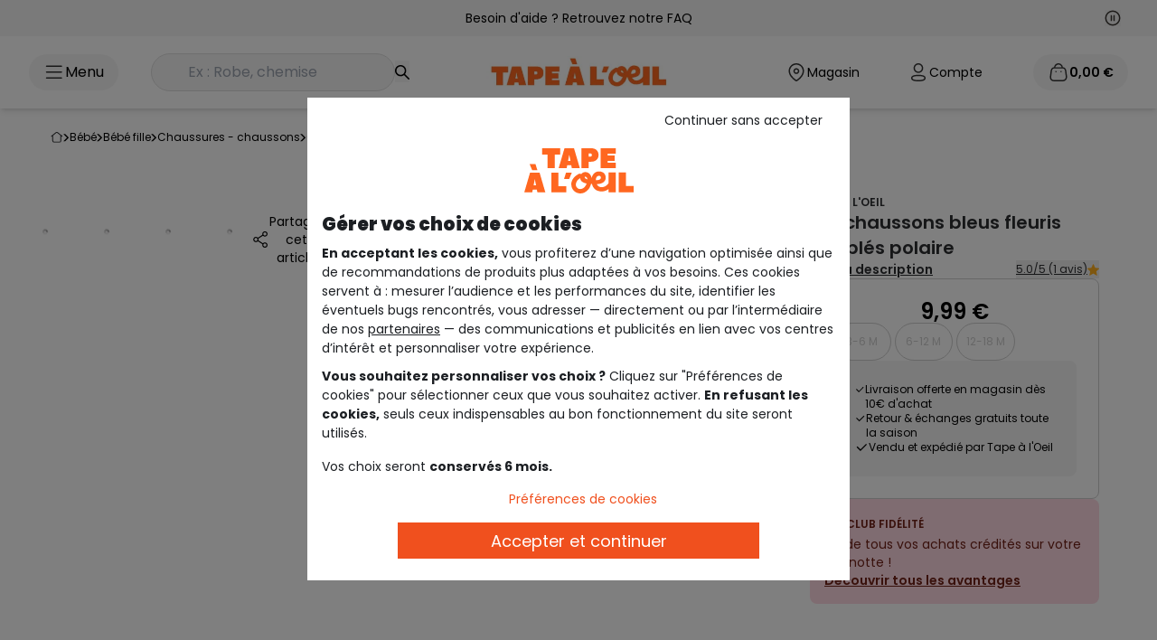

--- FILE ---
content_type: text/html;charset=UTF-8
request_url: https://www.taokids.com/product/les-chaussons-bleus-fleuris-doubles-polaire-bleu/64072_02011.html
body_size: 62108
content:
<!DOCTYPE html>
<html lang="fr">
<head>
    <link rel="preload"
          fetchpriority="high"
          as="script" href="/static/pages/common.js?ts=202601201640"/>

    <link fetchpriority="high" rel="preload" as="style" href="/static/assets/css/tailwind.css?ts=202601201640"/>
    <link rel="preload" as="script" href="https://www.google.com/recaptcha/api.js?render=6Lcn3XgUAAAAAEsMtQw1KhQAzZBesKR9TqZi48Fe"/>
    <script type="text/javascript">
        var tCPrivacyTagManager = "gtm";
    </script>

    <script async src="https://cdn.tagcommander.com/6508/tc_tao_23.js" data-document-language="true" id="cmp" data-current-language="fr"></script>
<link fetchpriority="high" rel="preload" as="image" href="https://www.taokids.com/medias/64072-02011-A-Tao-WorkingFormat-690x818?context=[base64]"/>
         <link fetchpriority="high" rel="preload" as="image" href="https://www.taokids.com/medias/64072-02011-A-Tao-WorkingFormat-1200x1200?context=[base64]"/>
         <link rel="preload"
               fetchpriority="high"
               as="script" href="/static/pages/productPage.js?ts=202601201640"/>


<link rel="preload" as="style" href="https://fonts.googleapis.com/css2?family=Poppins&family=Oswald:wght@200..700&display=swap" crossorigin>
<link rel="preload" as="style" href="https://fonts.googleapis.com/css2?family=Oswald:wght@200;300;400;600;700&display=swap" crossorigin>
<link rel="preload" href="/static/pages/common/vendors.css?ts=202601201640" as="style"/>
    <link rel="preload" as="style" href="/static/assets/css/tailwind.css?ts=202601201640"/>

    <link rel="preload" as="style"
              href="/static/assets/css/fancybox-ui@5.0.css?ts=202601201640"/>
        <link rel="preload" as="style"
              href="/static/assets/css/fancybox-carousel-ui@5.0.36.css?ts=202601201640"/>
        <link rel="preload" as="style"
              href="/static/assets/css/carousel.fancybox.css?ts=202601201640"/><title>Les chaussons bleus fleuris doubl&eacute;s polaire - dress blues | Tape &agrave; l'oeil</title>
    <meta name="description" content="CHAUSSONS HIMALAYA BBF-DRESS BLUES - 19- DRESS BLUES, Chaussons, avec tape à l'oeil : large choix de vêtements, chaussures et accessoires pour bébé et enfant, à retrouver sur taokids.com."/>
    <link rel="canonical" href="https://www.taokids.com/product/les-chaussons-bleus-fleuris-doubles-polaire-bleu/64072_02011.html"/>
            <link rel="alternate" hreflang="fr" href="https://www.taokids.com/product/les-chaussons-bleus-fleuris-doubles-polaire-bleu/64072_02011.html"/>
<link rel="alternate" hreflang="x-default" href="https://www.taokids.com/product/les-chaussons-bleus-fleuris-doubles-polaire-bleu/64072_02011.html"/>
<link rel="alternate" hreflang="en" href="https://www.taokids.com/en/product/blue-flower-patterned-polar-fleece-lined-booties-blue/64072_02011.html"/>
<link rel="alternate" hreflang="nl-be" href="https://www.taokids.be/nl/product/fleurige-blauwe-slofjes-gevoerd-met-fleece-blauw/64072_02011.html"/>
<link rel="alternate" hreflang="fr-be" href="https://www.taokids.be/product/les-chaussons-bleus-fleuris-doubles-polaire-bleu/64072_02011.html"/>
<meta charset="utf-8">
    <meta name="viewport" content="width=device-width,initial-scale=1.0">
    <meta name="format-detection" content="telephone=no">
    <link rel="icon" href="/static/assets/images/favicon.ico"/>

    <meta name="robots" content="index,follow"/>
<meta property="og:image" content="https://www.taokids.com/medias/64072-02011-A-Tao-WorkingFormat-400x478?context=[base64]"/>
            <meta property="og:description" content="CHAUSSONS HIMALAYA BBF-DRESS BLUES - 19- DRESS BLUES, Chaussons, avec tape à l'oeil : large choix de vêtements, chaussures et accessoires pour bébé et enfant, à retrouver sur taokids.com."/>
            <meta property="og:title" content="Les chaussons bleus fleuris doubl&eacute;s polaire - dress blues | Tape &agrave; l'oeil"/>
            <meta property="og:url" content="https://www.taokids.com/product/les-chaussons-bleus-fleuris-doubles-polaire-bleu/64072_02011.html"/>
        

    <script type="text/javascript">
        var recaptchaV3 = null;
        var recaptchaSecretKeyV3 = '6Lcn3XgUAAAAAEsMtQw1KhQAzZBesKR9TqZi48Fe';
    </script>
<script>
                (function (w, d, s, l, i) {
                    w[l] = w[l] || [];
                    w[l].push({
                        'gtm.start':
                            new Date().getTime(), event: 'gtm.js'
                    });
                    var f = d.getElementsByTagName(s)[0],
                        j = d.createElement(s), dl = l != 'dataLayer' ? '&l=' + l : '';
                    j.async = true;
                    j.src =
                        '/ecommerce-mtg/?id=' + i + dl;
                    f.parentNode.insertBefore(j, f);
                })(window, document, 'script', 'dataLayer', '');
            </script>
        <script type="text/javascript">
        // Duration in milliseconds to wait while the Kameleoon application file is loaded
        var kameleoonLoadingTimeout = 1000;

        window.kameleoonQueue = window.kameleoonQueue || [];
        window.kameleoonStartLoadTime = new Date().getTime();
        if (!document.getElementById("kameleoonLoadingStyleSheet") && !window.kameleoonDisplayPageTimeOut) {
            var kameleoonS = document.getElementsByTagName("script")[0];
            var kameleoonCc = "* { visibility: hidden !important; background-image: none !important; }";
            var kameleoonStn = document.createElement("style");
            kameleoonStn.type = "text/css";
            kameleoonStn.id = "kameleoonLoadingStyleSheet";
            if (kameleoonStn.styleSheet) {
                kameleoonStn.styleSheet.cssText = kameleoonCc;
            } else {
                kameleoonStn.appendChild(document.createTextNode(kameleoonCc));
            }
            kameleoonS.parentNode.insertBefore(kameleoonStn, kameleoonS);
            window.kameleoonDisplayPage = function (fromEngine) {
                if (!fromEngine) {
                    window.kameleoonTimeout = true;
                }
                if (kameleoonStn.parentNode) {
                    kameleoonStn.parentNode.removeChild(kameleoonStn);
                }
            };
            window.kameleoonDisplayPageTimeOut = window.setTimeout(window.kameleoonDisplayPage, kameleoonLoadingTimeout);
        }
    </script>
    <script type="text/javascript" src="https://www.taokids.com/kameleoonjs/script.js" async fetchpriority="high"></script>
<script>
        (function (h, o, u, n, d) {
            h = h[d] = h[d] || {
                q: [], onReady: function (c) {
                    h.q.push(c)
                }
            }
            d = o.createElement(u);
            d.async = 1;
            d.src = n
            n = o.getElementsByTagName(u)[0];
            n.parentNode.insertBefore(d, n)
        })(window, document, 'script', 'https://www.datadoghq-browser-agent.com/eu1/v5/datadog-rum.js', 'DD_RUM')
        window.DD_RUM.onReady(function () {
            window.DD_RUM.init({
                clientToken: 'pub1b699fd5b816305810db77e1c889c074',
                applicationId: '8e90e830-7f03-4ead-8eac-908af7677b02',
                site: 'datadoghq.eu',
                service: 'hybris',
                env: 'production',
                version: '202601201640',
                sessionSampleRate: 5,
                sessionReplaySampleRate: 10,
                trackUserInteractions: parseInt('10', 10) > 0,
                trackResources: true,
                trackLongTasks: true,
                defaultPrivacyLevel: 'mask-user-input',
            });
        })
    </script>
<script type="text/javascript">
    var isMobile = false;
    var symbolCurrency = '€';
    var woosMapKeyApi = 'woos-2ef58a60-411f-3ff9-8950-e8d8d46b4f88';
    var isApplicationMobile = false;
    var isSmartedit = false;

    
    var currentLanguage = 'fr';
    

    var emailUser = '';
    var contextPath = '';
    var contextPathLang = '/';

    var ACC = ACC || {};
    ACC.config = ACC.config || {};
    ACC.config.encodedContextPath = '';

    var addToCartErrorSelectsize = "VEUILLEZ SÉLECTIONNER UNE TAILLE";
    var errorLogin = "Votre login ou mot de passe est incorrect.";
    var loginTechIssue = "OUPS... Un problème technique est survenu. Merci de renouveler votre demande ulterieurement";
    var loginDisabled = "Votre compte est verrouillé pour des raisons de sécurité.";

    var isMediaTablet = document.querySelector('html').classList.contains('touch');

    var formErrors = {
        //login
        emailAddress: 'Veuillez saisir votre adresse mail',
        j_username: 'Veuillez saisir votre adresse mail',
        j_password: 'Veuillez saisir votre mot de passe',
        //subscription
        dateOfBirth: 'Veuillez saisir votre date de naissance',
        titleCode: 'Veuillez saisir votre civilité',
        firstName: {
            required: 'Veuillez saisir votre prénom',
            maxlength: 'Prénom ne doit pas depasser 50 caracteres'
        },
        lastName: {
            required: 'Veuillez saisir votre nom',
            maxlength: 'Nom ne doit pas depasser 50 caracteres'
        },
        checkEmail: 'L’adresse e-mail est incorrect',

        pwd: {
            required: 'Veuillez saisir votre mot de passe',
            maxlength: 'Votre champ doit contenir au maximum {0} caractères',
            minlength: 'Votre champ doit contenir au moins {0} caractères'
        },
        telephone: {
            regex: "^[0-9+]{0,15}$",
            required: 'Veuillez saisir votre téléphone',
        },
        checkPwd: 'Attention, vos deux mots de passe ne sont pas identiques',
        isoCode: 'Veuillez saisir votre pays',
        rue: {
            required: 'Veuillez saisir votre rue'
        },
        num: {
            required: 'Veuillez saisir votre num'
        },
        codePostal: {
            required: 'Veuillez saisir votre code postal',
            maxlength: 'Votre code postal ne doit pas dépasser 10 caractères'
        },
        ville: {
            required: 'Veuillez saisir votre ville'
        },
        freq: "Fréquentez-vous un magasin Tape à l’oeil?",

        modeDelivCode: 'Veuillez sélectionner votre mode de livraison',
        numDelivAddr: 'Veuillez saisir votre numéro',
        rueDelivAddr: 'Veuillez saisir votre rue',
        codePostalDelivAddr: 'Veuillez saisir votre code postal',
        villeDelivAddr: 'Veuillez saisir votre ville',
        storeRelaisId: {
            required: 'Veuillez choisir une adresse de livraison'
        },
        //submitTalent
        dateNaissance: {
            required: "ce champ est obligatoire"
        },
        firstname: {
            required: "ce champ est obligatoire"
        },
        lastname: {
            required: "ce champ est obligatoire"

        },
        email: {
            required: "ce champ est obligatoire",
            email: "Veuillez rentrer un email valide"
        },
        title: {
            required: "ce champ est obligatoire"

        },
        content: {
            required: "ce champ est obligatoire"

        },
        region: {
            required: "ce champ est obligatoire"
        },
        img_1: {
            required: "ce champ est obligatoire"
        },
        img_2: {
            required: "ce champ est obligatoire"
        },
        mobile: {
            regex: "^[0-9+]{0,15}$",
            required: "Ce champs contient des caractères non autorisés"
        },
        bEnfantAdd: {
            min: "Merci d’entrer une date supérieure à 01/01/1900",
            max: "Merci d’entrer une date inférieure à la date du jour"

        }
    };

</script>

<script type="application/ld+json">
    {
     "@context": "https://schema.org",
     "@type": "WebSite",
     "url": "www.taokids.com",
 "potentialAction": {
 "@type": "SearchAction",
 "target": "www.taokids.com/search?text={search_term_string}",
 "query-input": "required name=search_term_string"
 }
}
</script>
<script type="application/ld+json">
    {
      "@context" : "https://schema.org",
      "@type" : "Organization",
      "url" : "https://www.taokids.com",
  "logo": "https://www.taokids.com/static/images/logo-desktop.png",
  "legalName": "TAO",
  "sameAs" :
  [ "https://www.facebook.com/tape.a.loeil",
    "https://www.instagram.com/tapealoeil/",
    "https://www.youtube.com/user/TapealoeilVideos",
    "https://fr.pinterest.com/tapealoeil/",
    "https://plus.google.com/+tapeloeil"
  ],
  "contactPoint" :
  [
    {
      "@type" : "ContactPoint",
      "telephone" : "+33 9 72 67 89 10",
      "contactType" : "customer service",
      "contactOption" : "TollFree",
      "areaServed" : "FR"
    }
  ]
}
</script>

<script type="application/ld+json">{"name":"Les chaussons bleus fleuris doublés polaire","description":"Chaussons souples typés baskets. Avec lacets à nouer. Imprimé fleuri. Semelles anti-dérapantes. Doublés polaire donc bien chaud. Le plus produit : ses languettes à l'arrière pour faciliter l'enfilage.","image":["https://www.taokids.com//medias/64072-02011-A-Tao-WorkingFormat-690x818?context=[base64]","https://www.taokids.com//medias/64072-02011-B-Tao-WorkingFormat-690x818?context=[base64]","https://www.taokids.com//medias/64072-02011-C-Tao-WorkingFormat-690x818?context=[base64]","https://www.taokids.com//medias/64072-02011-F-Tao-WorkingFormat-690x818?context=[base64]"],"url":"https://www.taokids.com/product/les-chaussons-bleus-fleuris-doubles-polaire-bleu/64072_02011.html","sku":"64072_02011","color":"BLEU","material":"Polyester 100%","category":"Chaussons","offers":{"price":9.99,"priceCurrency":"EUR","availability":"http://schema.org/InStoreOnly","@type":"Offer"},"aggregateRating":{"ratingValue":5.0,"reviewCount":1,"@type":"AggregateRating"},"@context":"https://schema.org","@type":"Product"}</script>
<script type="application/ld+json">{"itemListElement":[{"position":1,"name":"Bébé","item":"https://www.taokids.com/cat/bebe/zbb.html","@type":"ListItem"},{"position":2,"name":"Bébé fille","item":"https://www.taokids.com/cat/bebe/bebe-fille/zbbbf.html","@type":"ListItem"},{"position":3,"name":"Chaussures - Chaussons","item":"https://www.taokids.com/cat/bebe/bebe-fille/chaussures-chaussons/zbbbfshoes.html","@type":"ListItem"},{"position":4,"name":"Chaussons","item":"https://www.taokids.com/cat/bebe/bebe-fille/chaussures-chaussons/chaussons/zbbbfshoeschaussons.html","@type":"ListItem"},{"position":5,"name":"LES CHAUSSONS BLEUS FLEURIS DOUBLÉS POLAIRE","@type":"ListItem"}],"@context":"https://schema.org","@type":"BreadcrumbList"}</script>
<script type="text/javascript">
    var defaultAnalytics = {
        <!-- Env info -->
        'event': 'pageview',

        'env': {
            'ip': 'externe',
            'work': 'production',
            'platform': 'web',
            'language': 'fr',
            'server': 'server2',
            'country': 'FR',
            'currency': 'EUR',
            'contextualisation': 'non defini'
        },

        'user': {
            <!-- User info -->
            'id': '',
            'loyalty': 'no',
            
            'email': '',
            'email_valiuz': '',
            
            'logged': 'no',
            'accountCreation': 'no',
            'connectionTool': '',
            '12mr': {
                'ca': 0.0,
                'cmd': 0
            }
            
        },
        'page': {
            'template': 'product page',
            'name': 'https:\/\/www.taokids.com\/product\/les-chaussons-bleus-fleuris-doubles-polaire-bleu\/64072_02011.html'
            
        },

        'cart': {
            'isEmpty': 'yes'
            , 'loyaltyCard': 'no'
            
        }

        


    }

    const getRequestHeaders = () => {
        const csrfTokenMeta = document.querySelector("meta[name='_csrf']");
        const csrfHeaderMeta = document.querySelector("meta[name='_csrf_header']");

        const csrfToken = csrfTokenMeta ? csrfTokenMeta.getAttribute("content") : null;
        const csrfHeader = csrfHeaderMeta ? csrfHeaderMeta.getAttribute("content") : null;

        const requestHeaders = {
            'Accept': 'application/json',
        };

        if (csrfToken && csrfHeader) {
            requestHeaders[csrfHeader] = csrfToken;
        }
        return requestHeaders;
    };

    </script><script type="text/javascript">
    

    var product = {
        'r': '64072',
        'rc': '64072_02011',
        'rct': '64072_02011_861001',
        'name': 'CHAUSSONS HIMALAYA BBF-DRESS BLUES - 19-',
        'stock': '0.0',

        
        'unitpriceAti': 9.99,
        
        'brand': 'TAPE A L\'OEIL',
        
        'hierarchy': 'BGNACBASCHABHTAO',
        
        'season': 'H21',
        

        'main_rayon': 'ZBB',
        'type_category': 'ZBBBF'


    }

    
    defaultAnalytics['product'] = product;
    </script><script type="text/javascript">
    window.dataLayer = window.dataLayer || [];
    window.dataLayer.push(defaultAnalytics);
</script><meta http-equiv="Content-Security-Policy" content="default-src 'self' 'unsafe-eval' 'unsafe-inline' *.t-a-o.com https://*.adyen.com https://*.digital-metric.com https://tc.tradetracker.net https://cross.tradetracker.com https://www.googletagmanager.com https://*.doubleclick.net https://cdn.tabmo.io https://livetchat.t-a-o.com/ https://transaction.t-a-o.com/ https://newsletter.t-a-o.com/ https://tao.emsecure.net/ https://site-azp.slgnt.eu/ http://targetemsecure.blob.core.windows.net https://analytics.digital-metric.net/vw https://*.cloud-media.fr https://*.pinimg.com https://*.pinterest.com http://analyctics.valiuz.com/ https://cookie-matching.mediarithmics.com https://cm.g.doubleclick.net https://ib.adnxs.com *.taokids.com *.taokids.be *.taokids.pl *.t-a-o.com *.t-a-o.be *.t-a-o.pl *.taokids.es *.google.com *.kameleoon.com *.kameleoon.eu *.kameleoon.io https://consent-ppd.valiuz.io https://*.clarity.ms https://c.bing.com wss://*.iadvize.com;script-src 'self' 'unsafe-inline' 'unsafe-eval' *.t-a-o.com https://cdn.cookielaw.org https://connect.facebook.net https://tao.og4.me https://static.t-a-o.com https://www.googletagmanager.com https://*.reach5.co https://*.googleapis.com https://*.google-analytics.com https://*.googleadservices.com https://googleads.g.doubleclick.net https://*.adyen.com https://s.pinimg.com/ct/core.js https://tags.digital-metric.com https://s.pinimg.com/ct/lib/main.e3f5599d.js https://site.slgnt.eu/api/inspector/script https://embed.typeform.com https://form.typeform.com https://*.tradedoubler.com https://*.tiktok.com https://s.pinimg.com/ct/lib/main.55e552f9.js https://www.datadoghq-browser-agent.com/datadog-rum-v4.js https://dgvoua7mh4f9h.cloudfront.net/js/1/analytics/52_gz.js https://www.google.com/recaptcha/api.js https://*.gstatic.com/ https://cdn.polyfill.io/v3/polyfill.min.js https://cdn.polyfill.io/v2/polyfill.min.js https://tm.tradetracker.net https://ib.adnxs.com https://trk.adbutter.net https://*.marvellousmachine.net https://*.reach5.net https://s.pinimg.com/ct/lib/main.4fd9fcbb.js https://s.pinimg.com/ct/lib/main.32155010.js https://s3-eu-west-1.amazonaws.com/tao-liveboard/production/common/iframe-autogrow.js https://use.fontawesome.com http://analyctics.valiuz.com https://bat.bing.com/bat.js https://s.pinimg.com/ct/lib/main.6ae4a9fc.js https://targetemsecure.blob.core.windows.net/4b01f833-ffe3-4f9c-8bd0-c3db8ac623c0/target.emsecure.min.js https://s.pinimg.com/ https://session-replay.browser-intake-datadoghq.eu/api/v2/replay https://analytics.digital-metric.net/vw https://pay.google.com https://liveapi.yext.com/ https://*.simplybook.it https://maytrics.marvellousmachine.net/ https://analytics.digital-metric.com/ https://stats-bq.stylight.net/tracking.js https://a.cdn3.net/to/e/315010547.js https://s.pinimg.com/ct/lib/main.30b4c3f2.js https://targetemsecure.blob.core.windows.net/4b01f833-ffe3-4f9c-8bd0-c3db8ac623c0/targetbase_1633463843.emsecure.min.js https://bat.bing.com https://targetemsecure.blob.core.windows.net https://analytics.valiuz.com https://static.cloudflareinsights.com https://cookie-matching.mediarithmics.com https://cm.g.doubleclick.net https://*.paypal.com https://*.google.com https://cdn.tagcommander.com https://static.digital-metric.com/ https://cookie-matching.mediarithmics.com/ https://www.paypal.com/ *.taokids.com *.taokids.be *.taokids.pl *.t-a-o.com *.t-a-o.be *.t-a-o.pl *.taokids.es *.aticdn.net *.xiti.com *.cddc.com https://cdn.trustcommander.net/ *.cloudflare.com https://web.valiuz.com *.smartadserver.com https://analytics.valiuz.com https://cookie-matching.mediarithmics.com https://cm.g.doubleclick.net https://ib.adnxs.com https://tpc.googlesyndication.com *.adsrvr.org *.kameleoon.com *.kameleoon.eu https://tao.emsecure.net/optiext/webtracker.dll *.kameleoon.io *.woosmap.com https://consent-ppd.valiuz.io https://consent.valiuz.com sites.yext.com https://*.clarity.ms cdn.jsdelivr.net https://*.iadvize.com https://via.batch.com;style-src 'self' 'unsafe-eval' 'unsafe-inline' *.t-a-o.com https://fonts.googleapis.com https://fonts.gstatic.com https://*.adyen.com https://translate.googleapis.com https://www.googletagmanager.com/debug/badge.css https://*.simplybook.it https://*.paypal.com https://*.google.com *.taokids.com *.taokids.be *.taokids.pl *.t-a-o.com *.t-a-o.be *.t-a-o.pl *.taokids.es *.kameleoon.com cdn.jsdelivr.net https://*.iadvize.com;img-src 'self' *.t-a-o.com *.t-a-o.pl *.t-a-o.be *.taokids.es data: https://*.facebook.com https://*.doubleclick.net https://*.adyen.com https://tr.cloud-media.fr https://*.pinterest.com https://stats-bq.stylight.net https://analytics.digital-metric.com https://cdn.cookielaw.org https://*.google-analytics.com/ https://www.gstatic.com/images/branding/product/2x/translate_24dp.png https://maps.googleapis.com https://maps.gstatic.com/ https://*.googletagmanager.com https://www.google.fr/ads/ga-audiences https://secure.gravatar.com https://scontent-cdg2-1.xx.fbcdn.net https://bat.bing.com https://www.google.fr https://www.google.com https://*.privacysandbox.googleadservices.com https://ts.tradetracker.net https://analytics.digital-metric.net/vw https://www.gstatic.com https://*.paypal.com https://*.google.com https://analytics.digital-metric.net/trc *.taokids.com *.taokids.be *.taokids.pl *.t-a-o.com *.t-a-o.be *.t-a-o.pl *.taokids.es https://*.paypal.com https://www.paypalobjects.com *.adsrvr.org *.googleadservices.com *.kameleoon.eu *.kameleoon.com https://play-lh.googleusercontent.com https://www.google.lu/pagead/* *.kameleoon.io https://consent-ppd.valiuz.io https://cdn.tagcommander.com/ https://consent.valiuz.com a.mktgcdn.com www.yextstatic.com us.yextevents.com *.googleusercontent.com googleads.g.doubleclick.net https://www.google.be manager.tagcommander.com https://www.google.dz https://www.google.lu https://www.google.com https://www.google.ch https://www.google.de https://*.iadvize.com https://connect.facebook.net https://partoo-media.s3.amazonaws.com;connect-src 'self' *.t-a-o.com https://cdn.cookielaw.org https://*.google-analytics.com https://*.adyen.com https://*.pinterest.com/ https://a.cdn3.net https://*.doubleclick.net https://maps.googleapis.com https://analytics.valiuz.com https://site-azp.slgnt.eu https://tao.emsecure.net https://*.tiktok.com https://rum.browser-intake-datadoghq.eu/api/ https://session-replay.browser-intake-datadoghq.eu/api/v2/replay https://liveapi.yext.com/ https://cdn.tagcommander.com https://collect.commander1.com https://cookie-matching.mediarithmics.com *.taokids.com *.taokids.be *.taokids.pl *.t-a-o.com *.t-a-o.be *.t-a-o.pl *.taokids.es https://www.paypal.com *.xiti.com https://*.paypal.com https://privacy.trustcommander.net/ https://privacy.commander1.com/ https://ib.adnxs.com https://google.com/pay https://www.google.com/pay https://pay.google.com/ *.smartadserver.com https://web.valiuz.com https://analytics.valiuz.com https://cookie-matching.mediarithmics.com https://cm.g.doubleclick.net https://ib.adnxs.com https://bat.bing.com *.googlesyndication.com *.google.com https://rum.browser-intake-datadoghq.com *.googleadservices.com https://rum.browser-intake-datadoghq.eu https://browser-intake-datadoghq.eu https://browser-intake-datadoghq.eu https://logs.browser-intake-datadoghq.com *.kameleoon.eu *.kameleoon.com *.kameleoon.io https://www.facebook.com https://google.com *.woosmap.com *.kameleoon.net https://consent-ppd.valiuz.io https://connect.facebook.net https://www.datadoghq-browser-agent.com https://consent.valiuz.com https://spay.samsung.com https://*.clarity.ms https://site-see.slgnt.eu https://*.iadvize.com wss://*.iadvize.com wss://*.twilio.com https://via.batch.com 'self' *.t-a-o.com https://ws.batch.com;font-src 'self' *.t-a-o.com data: https://fonts.googleapis.com https://fonts.gstatic.com *.taokids.com *.taokids.be *.taokids.pl *.t-a-o.com *.t-a-o.be *.t-a-o.pl *.taokids.es https://www.paypalobjects.com *.google.com *.woosmap.com https://ws.batch.com;frame-src https://*.doubleclick.net https://*.adyen.com https://*.google.com https://www.facebook.com *.t-a-o.com https://*.pinterest.com https://s.pinimg.com https://www.pinterest.fr https://tao.emsecure.net https://embed.acast.com https://www.youtube.com https://*.tradedoubler.com https://pay.google.com https://*.simplybook.it *.taokids.com *.taokids.be *.taokids.pl *.t-a-o.com *.t-a-o.be *.t-a-o.pl *.taokids.es https://www.paypal.com/ https://*.paypal.com https://cdn.trustcommander.net/ https://tpc.googlesyndication.com/ *.adsrvr.org https://www.googletagmanager.com/ https://*.iadvize.com;upgrade-insecure-requests;block-all-mixed-content;worker-src blob: 'self' https://via.batch.com 'self' https://via.batch.com;">
    <link rel="stylesheet"
              href="/static/assets/css/fancybox-ui@5.0.css?ts=202601201640"/>

        <link rel="stylesheet"
              href="/static/assets/css/fancybox-carousel-ui@5.0.36.css?ts=202601201640"/>

        <link rel="stylesheet"
              href="/static/assets/css/carousel.fancybox.css?ts=202601201640"/><style type="text/css">@font-face {font-family:Oswald;font-style:normal;font-weight:200;src:url(/cf-fonts/v/oswald/5.0.18/cyrillic/wght/normal.woff2);unicode-range:U+0301,U+0400-045F,U+0490-0491,U+04B0-04B1,U+2116;font-display:swap;}@font-face {font-family:Oswald;font-style:normal;font-weight:200;src:url(/cf-fonts/v/oswald/5.0.18/latin/wght/normal.woff2);unicode-range:U+0000-00FF,U+0131,U+0152-0153,U+02BB-02BC,U+02C6,U+02DA,U+02DC,U+0304,U+0308,U+0329,U+2000-206F,U+2074,U+20AC,U+2122,U+2191,U+2193,U+2212,U+2215,U+FEFF,U+FFFD;font-display:swap;}@font-face {font-family:Oswald;font-style:normal;font-weight:200;src:url(/cf-fonts/v/oswald/5.0.18/latin-ext/wght/normal.woff2);unicode-range:U+0100-02AF,U+0304,U+0308,U+0329,U+1E00-1E9F,U+1EF2-1EFF,U+2020,U+20A0-20AB,U+20AD-20CF,U+2113,U+2C60-2C7F,U+A720-A7FF;font-display:swap;}@font-face {font-family:Oswald;font-style:normal;font-weight:200;src:url(/cf-fonts/v/oswald/5.0.18/vietnamese/wght/normal.woff2);unicode-range:U+0102-0103,U+0110-0111,U+0128-0129,U+0168-0169,U+01A0-01A1,U+01AF-01B0,U+0300-0301,U+0303-0304,U+0308-0309,U+0323,U+0329,U+1EA0-1EF9,U+20AB;font-display:swap;}@font-face {font-family:Oswald;font-style:normal;font-weight:200;src:url(/cf-fonts/v/oswald/5.0.18/cyrillic-ext/wght/normal.woff2);unicode-range:U+0460-052F,U+1C80-1C88,U+20B4,U+2DE0-2DFF,U+A640-A69F,U+FE2E-FE2F;font-display:swap;}@font-face {font-family:Oswald;font-style:normal;font-weight:300;src:url(/cf-fonts/v/oswald/5.0.18/cyrillic/wght/normal.woff2);unicode-range:U+0301,U+0400-045F,U+0490-0491,U+04B0-04B1,U+2116;font-display:swap;}@font-face {font-family:Oswald;font-style:normal;font-weight:300;src:url(/cf-fonts/v/oswald/5.0.18/vietnamese/wght/normal.woff2);unicode-range:U+0102-0103,U+0110-0111,U+0128-0129,U+0168-0169,U+01A0-01A1,U+01AF-01B0,U+0300-0301,U+0303-0304,U+0308-0309,U+0323,U+0329,U+1EA0-1EF9,U+20AB;font-display:swap;}@font-face {font-family:Oswald;font-style:normal;font-weight:300;src:url(/cf-fonts/v/oswald/5.0.18/latin-ext/wght/normal.woff2);unicode-range:U+0100-02AF,U+0304,U+0308,U+0329,U+1E00-1E9F,U+1EF2-1EFF,U+2020,U+20A0-20AB,U+20AD-20CF,U+2113,U+2C60-2C7F,U+A720-A7FF;font-display:swap;}@font-face {font-family:Oswald;font-style:normal;font-weight:300;src:url(/cf-fonts/v/oswald/5.0.18/latin/wght/normal.woff2);unicode-range:U+0000-00FF,U+0131,U+0152-0153,U+02BB-02BC,U+02C6,U+02DA,U+02DC,U+0304,U+0308,U+0329,U+2000-206F,U+2074,U+20AC,U+2122,U+2191,U+2193,U+2212,U+2215,U+FEFF,U+FFFD;font-display:swap;}@font-face {font-family:Oswald;font-style:normal;font-weight:300;src:url(/cf-fonts/v/oswald/5.0.18/cyrillic-ext/wght/normal.woff2);unicode-range:U+0460-052F,U+1C80-1C88,U+20B4,U+2DE0-2DFF,U+A640-A69F,U+FE2E-FE2F;font-display:swap;}@font-face {font-family:Oswald;font-style:normal;font-weight:400;src:url(/cf-fonts/v/oswald/5.0.18/cyrillic/wght/normal.woff2);unicode-range:U+0301,U+0400-045F,U+0490-0491,U+04B0-04B1,U+2116;font-display:swap;}@font-face {font-family:Oswald;font-style:normal;font-weight:400;src:url(/cf-fonts/v/oswald/5.0.18/latin/wght/normal.woff2);unicode-range:U+0000-00FF,U+0131,U+0152-0153,U+02BB-02BC,U+02C6,U+02DA,U+02DC,U+0304,U+0308,U+0329,U+2000-206F,U+2074,U+20AC,U+2122,U+2191,U+2193,U+2212,U+2215,U+FEFF,U+FFFD;font-display:swap;}@font-face {font-family:Oswald;font-style:normal;font-weight:400;src:url(/cf-fonts/v/oswald/5.0.18/cyrillic-ext/wght/normal.woff2);unicode-range:U+0460-052F,U+1C80-1C88,U+20B4,U+2DE0-2DFF,U+A640-A69F,U+FE2E-FE2F;font-display:swap;}@font-face {font-family:Oswald;font-style:normal;font-weight:400;src:url(/cf-fonts/v/oswald/5.0.18/latin-ext/wght/normal.woff2);unicode-range:U+0100-02AF,U+0304,U+0308,U+0329,U+1E00-1E9F,U+1EF2-1EFF,U+2020,U+20A0-20AB,U+20AD-20CF,U+2113,U+2C60-2C7F,U+A720-A7FF;font-display:swap;}@font-face {font-family:Oswald;font-style:normal;font-weight:400;src:url(/cf-fonts/v/oswald/5.0.18/vietnamese/wght/normal.woff2);unicode-range:U+0102-0103,U+0110-0111,U+0128-0129,U+0168-0169,U+01A0-01A1,U+01AF-01B0,U+0300-0301,U+0303-0304,U+0308-0309,U+0323,U+0329,U+1EA0-1EF9,U+20AB;font-display:swap;}@font-face {font-family:Oswald;font-style:normal;font-weight:600;src:url(/cf-fonts/v/oswald/5.0.18/cyrillic/wght/normal.woff2);unicode-range:U+0301,U+0400-045F,U+0490-0491,U+04B0-04B1,U+2116;font-display:swap;}@font-face {font-family:Oswald;font-style:normal;font-weight:600;src:url(/cf-fonts/v/oswald/5.0.18/cyrillic-ext/wght/normal.woff2);unicode-range:U+0460-052F,U+1C80-1C88,U+20B4,U+2DE0-2DFF,U+A640-A69F,U+FE2E-FE2F;font-display:swap;}@font-face {font-family:Oswald;font-style:normal;font-weight:600;src:url(/cf-fonts/v/oswald/5.0.18/latin-ext/wght/normal.woff2);unicode-range:U+0100-02AF,U+0304,U+0308,U+0329,U+1E00-1E9F,U+1EF2-1EFF,U+2020,U+20A0-20AB,U+20AD-20CF,U+2113,U+2C60-2C7F,U+A720-A7FF;font-display:swap;}@font-face {font-family:Oswald;font-style:normal;font-weight:600;src:url(/cf-fonts/v/oswald/5.0.18/vietnamese/wght/normal.woff2);unicode-range:U+0102-0103,U+0110-0111,U+0128-0129,U+0168-0169,U+01A0-01A1,U+01AF-01B0,U+0300-0301,U+0303-0304,U+0308-0309,U+0323,U+0329,U+1EA0-1EF9,U+20AB;font-display:swap;}@font-face {font-family:Oswald;font-style:normal;font-weight:600;src:url(/cf-fonts/v/oswald/5.0.18/latin/wght/normal.woff2);unicode-range:U+0000-00FF,U+0131,U+0152-0153,U+02BB-02BC,U+02C6,U+02DA,U+02DC,U+0304,U+0308,U+0329,U+2000-206F,U+2074,U+20AC,U+2122,U+2191,U+2193,U+2212,U+2215,U+FEFF,U+FFFD;font-display:swap;}@font-face {font-family:Oswald;font-style:normal;font-weight:700;src:url(/cf-fonts/v/oswald/5.0.18/cyrillic/wght/normal.woff2);unicode-range:U+0301,U+0400-045F,U+0490-0491,U+04B0-04B1,U+2116;font-display:swap;}@font-face {font-family:Oswald;font-style:normal;font-weight:700;src:url(/cf-fonts/v/oswald/5.0.18/vietnamese/wght/normal.woff2);unicode-range:U+0102-0103,U+0110-0111,U+0128-0129,U+0168-0169,U+01A0-01A1,U+01AF-01B0,U+0300-0301,U+0303-0304,U+0308-0309,U+0323,U+0329,U+1EA0-1EF9,U+20AB;font-display:swap;}@font-face {font-family:Oswald;font-style:normal;font-weight:700;src:url(/cf-fonts/v/oswald/5.0.18/latin-ext/wght/normal.woff2);unicode-range:U+0100-02AF,U+0304,U+0308,U+0329,U+1E00-1E9F,U+1EF2-1EFF,U+2020,U+20A0-20AB,U+20AD-20CF,U+2113,U+2C60-2C7F,U+A720-A7FF;font-display:swap;}@font-face {font-family:Oswald;font-style:normal;font-weight:700;src:url(/cf-fonts/v/oswald/5.0.18/latin/wght/normal.woff2);unicode-range:U+0000-00FF,U+0131,U+0152-0153,U+02BB-02BC,U+02C6,U+02DA,U+02DC,U+0304,U+0308,U+0329,U+2000-206F,U+2074,U+20AC,U+2122,U+2191,U+2193,U+2212,U+2215,U+FEFF,U+FFFD;font-display:swap;}@font-face {font-family:Oswald;font-style:normal;font-weight:700;src:url(/cf-fonts/v/oswald/5.0.18/cyrillic-ext/wght/normal.woff2);unicode-range:U+0460-052F,U+1C80-1C88,U+20B4,U+2DE0-2DFF,U+A640-A69F,U+FE2E-FE2F;font-display:swap;}</style>
<style type="text/css">@font-face {font-family:Poppins;font-style:normal;font-weight:200;src:url(/cf-fonts/s/poppins/5.0.11/latin-ext/200/normal.woff2);unicode-range:U+0100-02AF,U+0304,U+0308,U+0329,U+1E00-1E9F,U+1EF2-1EFF,U+2020,U+20A0-20AB,U+20AD-20CF,U+2113,U+2C60-2C7F,U+A720-A7FF;font-display:swap;}@font-face {font-family:Poppins;font-style:normal;font-weight:200;src:url(/cf-fonts/s/poppins/5.0.11/latin/200/normal.woff2);unicode-range:U+0000-00FF,U+0131,U+0152-0153,U+02BB-02BC,U+02C6,U+02DA,U+02DC,U+0304,U+0308,U+0329,U+2000-206F,U+2074,U+20AC,U+2122,U+2191,U+2193,U+2212,U+2215,U+FEFF,U+FFFD;font-display:swap;}@font-face {font-family:Poppins;font-style:normal;font-weight:200;src:url(/cf-fonts/s/poppins/5.0.11/devanagari/200/normal.woff2);unicode-range:U+0900-097F,U+1CD0-1CF9,U+200C-200D,U+20A8,U+20B9,U+25CC,U+A830-A839,U+A8E0-A8FF;font-display:swap;}@font-face {font-family:Poppins;font-style:normal;font-weight:300;src:url(/cf-fonts/s/poppins/5.0.11/latin-ext/300/normal.woff2);unicode-range:U+0100-02AF,U+0304,U+0308,U+0329,U+1E00-1E9F,U+1EF2-1EFF,U+2020,U+20A0-20AB,U+20AD-20CF,U+2113,U+2C60-2C7F,U+A720-A7FF;font-display:swap;}@font-face {font-family:Poppins;font-style:normal;font-weight:300;src:url(/cf-fonts/s/poppins/5.0.11/devanagari/300/normal.woff2);unicode-range:U+0900-097F,U+1CD0-1CF9,U+200C-200D,U+20A8,U+20B9,U+25CC,U+A830-A839,U+A8E0-A8FF;font-display:swap;}@font-face {font-family:Poppins;font-style:normal;font-weight:300;src:url(/cf-fonts/s/poppins/5.0.11/latin/300/normal.woff2);unicode-range:U+0000-00FF,U+0131,U+0152-0153,U+02BB-02BC,U+02C6,U+02DA,U+02DC,U+0304,U+0308,U+0329,U+2000-206F,U+2074,U+20AC,U+2122,U+2191,U+2193,U+2212,U+2215,U+FEFF,U+FFFD;font-display:swap;}@font-face {font-family:Poppins;font-style:normal;font-weight:400;src:url(/cf-fonts/s/poppins/5.0.11/latin-ext/400/normal.woff2);unicode-range:U+0100-02AF,U+0304,U+0308,U+0329,U+1E00-1E9F,U+1EF2-1EFF,U+2020,U+20A0-20AB,U+20AD-20CF,U+2113,U+2C60-2C7F,U+A720-A7FF;font-display:swap;}@font-face {font-family:Poppins;font-style:normal;font-weight:400;src:url(/cf-fonts/s/poppins/5.0.11/devanagari/400/normal.woff2);unicode-range:U+0900-097F,U+1CD0-1CF9,U+200C-200D,U+20A8,U+20B9,U+25CC,U+A830-A839,U+A8E0-A8FF;font-display:swap;}@font-face {font-family:Poppins;font-style:normal;font-weight:400;src:url(/cf-fonts/s/poppins/5.0.11/latin/400/normal.woff2);unicode-range:U+0000-00FF,U+0131,U+0152-0153,U+02BB-02BC,U+02C6,U+02DA,U+02DC,U+0304,U+0308,U+0329,U+2000-206F,U+2074,U+20AC,U+2122,U+2191,U+2193,U+2212,U+2215,U+FEFF,U+FFFD;font-display:swap;}@font-face {font-family:Poppins;font-style:normal;font-weight:600;src:url(/cf-fonts/s/poppins/5.0.11/devanagari/600/normal.woff2);unicode-range:U+0900-097F,U+1CD0-1CF9,U+200C-200D,U+20A8,U+20B9,U+25CC,U+A830-A839,U+A8E0-A8FF;font-display:swap;}@font-face {font-family:Poppins;font-style:normal;font-weight:600;src:url(/cf-fonts/s/poppins/5.0.11/latin/600/normal.woff2);unicode-range:U+0000-00FF,U+0131,U+0152-0153,U+02BB-02BC,U+02C6,U+02DA,U+02DC,U+0304,U+0308,U+0329,U+2000-206F,U+2074,U+20AC,U+2122,U+2191,U+2193,U+2212,U+2215,U+FEFF,U+FFFD;font-display:swap;}@font-face {font-family:Poppins;font-style:normal;font-weight:600;src:url(/cf-fonts/s/poppins/5.0.11/latin-ext/600/normal.woff2);unicode-range:U+0100-02AF,U+0304,U+0308,U+0329,U+1E00-1E9F,U+1EF2-1EFF,U+2020,U+20A0-20AB,U+20AD-20CF,U+2113,U+2C60-2C7F,U+A720-A7FF;font-display:swap;}@font-face {font-family:Poppins;font-style:normal;font-weight:700;src:url(/cf-fonts/s/poppins/5.0.11/latin-ext/700/normal.woff2);unicode-range:U+0100-02AF,U+0304,U+0308,U+0329,U+1E00-1E9F,U+1EF2-1EFF,U+2020,U+20A0-20AB,U+20AD-20CF,U+2113,U+2C60-2C7F,U+A720-A7FF;font-display:swap;}@font-face {font-family:Poppins;font-style:normal;font-weight:700;src:url(/cf-fonts/s/poppins/5.0.11/latin/700/normal.woff2);unicode-range:U+0000-00FF,U+0131,U+0152-0153,U+02BB-02BC,U+02C6,U+02DA,U+02DC,U+0304,U+0308,U+0329,U+2000-206F,U+2074,U+20AC,U+2122,U+2191,U+2193,U+2212,U+2215,U+FEFF,U+FFFD;font-display:swap;}@font-face {font-family:Poppins;font-style:normal;font-weight:700;src:url(/cf-fonts/s/poppins/5.0.11/devanagari/700/normal.woff2);unicode-range:U+0900-097F,U+1CD0-1CF9,U+200C-200D,U+20A8,U+20B9,U+25CC,U+A830-A839,U+A8E0-A8FF;font-display:swap;}@font-face {font-family:Poppins;font-style:normal;font-weight:900;src:url(/cf-fonts/s/poppins/5.0.11/latin/900/normal.woff2);unicode-range:U+0000-00FF,U+0131,U+0152-0153,U+02BB-02BC,U+02C6,U+02DA,U+02DC,U+0304,U+0308,U+0329,U+2000-206F,U+2074,U+20AC,U+2122,U+2191,U+2193,U+2212,U+2215,U+FEFF,U+FFFD;font-display:swap;}@font-face {font-family:Poppins;font-style:normal;font-weight:900;src:url(/cf-fonts/s/poppins/5.0.11/devanagari/900/normal.woff2);unicode-range:U+0900-097F,U+1CD0-1CF9,U+200C-200D,U+20A8,U+20B9,U+25CC,U+A830-A839,U+A8E0-A8FF;font-display:swap;}@font-face {font-family:Poppins;font-style:normal;font-weight:900;src:url(/cf-fonts/s/poppins/5.0.11/latin-ext/900/normal.woff2);unicode-range:U+0100-02AF,U+0304,U+0308,U+0329,U+1E00-1E9F,U+1EF2-1EFF,U+2020,U+20A0-20AB,U+20AD-20CF,U+2113,U+2C60-2C7F,U+A720-A7FF;font-display:swap;}</style>

<!-- Fallback sans JS -->
<noscript>
    <link rel="stylesheet" href="https://fonts.googleapis.com/css2?family=Oswald:wght@200;300;400;600;700&display=swap" crossorigin>
    <link rel="stylesheet" href="https://fonts.googleapis.com/css2?family=Poppins:wght@200;300;400;600;700;900&display=swap" crossorigin>
</noscript>

    <style>
        @font-face {
            font-family: 'TuskerGrotesk';
            font-display: swap;
            src: url('/static/assets/fonts/TuskerGrotesk-5500Medium.woff') format('woff'),
            url('/static/assets/fonts/TuskerGrotesk-5500Medium.ttf') format('truetype');
            font-weight: 500;
        }

        @font-face {
            font-family: 'TuskerGrotesk';
            font-display: swap;
            src: url('/static/assets/fonts/TuskerGrotesk-6600Semibold.woff') format('woff'),
            url('/static/assets/fonts/TuskerGrotesk-6600Semibold.ttf') format('truetype');
            font-weight: 600;
        }

        @font-face {
            font-family: 'TuskerGrotesk';
            font-display: swap;
            src: url('/static/assets/fonts/TuskerGrotesk-7700Bold.woff2') format('woff');
            font-weight: 700;
        }

        @font-face {
            font-family: 'TuskerGrotesk';
            font-display: swap;
            src: url('/static/assets/fonts/TuskerGrotesk-6800Super.ttf') format('truetype');
            font-weight: 800;
        }
    </style>
<link rel="stylesheet" href="/static/pages/common/vendors.css?ts=202601201640"/>

<link rel="stylesheet" href="/static/assets/css/tailwind.css?ts=202601201640"/>
    </head>

<body class="page-productPage pageType-ProductPage template-pages-product-productPage  smartedit-page-uid-productPage smartedit-page-uuid-eyJpdGVtSWQiOiJwcm9kdWN0UGFnZSIsImNhdGFsb2dJZCI6IlRhb0xpYnJhcnlDYXRhbG9nIiwiY2F0YWxvZ1ZlcnNpb24iOiJPbmxpbmUifQ== smartedit-catalog-version-uuid-TaoLibraryCatalog/Online ">

<noscript>
        <iframe src="https://www.googletagmanager.com/ns.html?id=GTM-NDHLLBQW"
                height="0" width="0" style="display:none;visibility:hidden" title="googleTagManagerIFrame">
        </iframe>
    </noscript>
<div id="fb-root"></div>

<script type="text/javascript">
    var urlPrefix = "/";
    var isAccount = '';
</script>

<button class="js-HeaderModule__a11yContent !fixed !p-2 top-0 left-0 m-1 sr-only focus-visible:not-sr-only z-[99] bg-gray-100">Accéder au contenu</button>

<div class="yCmsComponent js-HeaderModule__preheader">
<div class="relative flex w-full h-10 justify-center items-start bg-surface-50 overflow-hidden">
        <ul class="js-VerticalScroller__list w-full h-full mt-0 relative md:static">
            <li class="js-VerticalScroller__item leading-10 line-clamp-1 w-full px-4 text-center absolute top-1/2 left-1/2 -translate-x-1/2 -translate-y-1/2 duration-500 transition-opacity" style="-webkit-box-orient: vertical;">
    <a href="https://aide.taokids.com/hc/fr"
    
            class="text-black text-sm">Besoin d'aide ? Retrouvez notre FAQ</a>
    </li><li class="js-VerticalScroller__item leading-10 line-clamp-1 w-full px-4 text-center absolute top-1/2 left-1/2 -translate-x-1/2 -translate-y-1/2 duration-500 transition-opacity opacity-0" style="-webkit-box-orient: vertical;">
    <a href="/livraison"
    
            class="text-black text-sm">Livraison gratuite en magasin dès 10€ d'achat</a>
    </li><li class="js-VerticalScroller__item leading-10 line-clamp-1 w-full px-4 text-center absolute top-1/2 left-1/2 -translate-x-1/2 -translate-y-1/2 duration-500 transition-opacity opacity-0" style="-webkit-box-orient: vertical;">
    <a href="/echange"
    
            class="text-black text-sm">Echange et remboursement sur toute la saison</a>
    </li><li class="js-VerticalScroller__item leading-10 line-clamp-1 w-full px-4 text-center absolute top-1/2 left-1/2 -translate-x-1/2 -translate-y-1/2 duration-500 transition-opacity opacity-0" style="-webkit-box-orient: vertical;">
    <span
    
            class="text-black text-sm">5% de tous vos achats crédités sur votre cagnotte</span>
    </li></ul>
        <div class="gap-2 h-full justify-center items-center flex mr-4 md:mr-8 lg:mr-10 md:absolute md:top-0 md:right-0">
            <button class="js-VerticalScroller__next sr-only focus-visible:not-sr-only text-sm">Suivant</button>
            <button class="js-VerticalScroller__previous sr-only focus-visible:not-sr-only text-sm">Précédent</button>
            <button class="js-VerticalScroller__play hidden" aria-label="Jouer">
                <svg width="18" height="18" viewBox="0 0 18 18" fill="none" xmlns="http://www.w3.org/2000/svg">
                    <path d="M11.5603 8.20575C12.1466 8.55195 12.1466 9.44805 11.5603 9.79425L8.02012 11.8843C7.45028 12.2208 6.75 11.7829 6.75 11.0901V6.90987C6.75 6.2171 7.45028 5.77921 8.02012 6.11564L11.5603 8.20575Z" stroke="#3C3935" stroke-width="1.5"/>
                    <path d="M8.99999 16.7147C13.2605 16.7147 16.7143 13.2609 16.7143 9.00042C16.7143 4.73994 13.2605 1.28613 8.99999 1.28613C4.73951 1.28613 1.28571 4.73994 1.28571 9.00042C1.28571 13.2609 4.73951 16.7147 8.99999 16.7147Z" stroke="#3C3935" stroke-width="1.5"/>
                </svg>

            </button>
            <button class="js-VerticalScroller__pause" aria-label="Pause">
                <svg width="18" height="18" viewBox="0 0 18 18" fill="none" xmlns="http://www.w3.org/2000/svg">
                    <path d="M8.99999 16.7147C13.2605 16.7147 16.7143 13.2609 16.7143 9.00042C16.7143 4.73994 13.2605 1.28613 8.99999 1.28613C4.73951 1.28613 1.28571 4.73994 1.28571 9.00042C1.28571 13.2609 4.73951 16.7147 8.99999 16.7147Z" stroke="#3C3935" stroke-width="1.5"/>
                    <path d="M7.39285 6.42871V11.5716" stroke="#3C3935" stroke-width="1.5" stroke-linecap="round"/>
                    <path d="M10.6071 6.42871V11.5716" stroke="#3C3935" stroke-width="1.5" stroke-linecap="round"/>
                </svg>
            </button>
        </div>
    </div>
</div><header class="js-HeaderModule flex items-center bg-white z-40 shadow-md w-full sticky top-0 left-0 p-4 md:px-8 h-20 justify-between">
    <div class="grid grid-cols-2 md:grid-cols-3 items-center w-1/3">
            <div class="js-Nav relative lg:w-fit tw-newNav">
    <input id="burger" type="checkbox" class="js-HeaderModule__open peer absolute appearance-none w-full h-full top-0 left-0 lg:rounded-full" role="button" aria-label="Menu" aria-controls="drawer-navigation">
    <label class="relative flex items-center lg:gap-2 lg:px-4 lg:py-2 lg:bg-neutral-100 lg:rounded-full pointer-events-none" for="burger">
        <svg width="24" height="24" viewBox="0 0 24 24" fill="none" xmlns="http://www.w3.org/2000/svg">
            <g id="burger-menu">
                <path id="Union" fill-rule="evenodd" clip-rule="evenodd"
                      d="M2.75586 5.25C2.75586 4.83579 3.09165 4.5 3.50586 4.5H20.0059C20.4201 4.5 20.7559 4.83579 20.7559 5.25C20.7559 5.66421 20.4201 6 20.0059 6H3.50586C3.09165 6 2.75586 5.66421 2.75586 5.25ZM2.75586 11.75C2.75586 11.3358 3.09165 11 3.50586 11H20.0059C20.4201 11 20.7559 11.3358 20.7559 11.75C20.7559 12.1642 20.4201 12.5 20.0059 12.5H3.50586C3.09165 12.5 2.75586 12.1642 2.75586 11.75ZM3.50586 17.5C3.09165 17.5 2.75586 17.8358 2.75586 18.25C2.75586 18.6642 3.09165 19 3.50586 19H20.0059C20.4201 19 20.7559 18.6642 20.7559 18.25C20.7559 17.8358 20.4201 17.5 20.0059 17.5H3.50586Z"
                      fill="#333333"/>
            </g>
        </svg>
        <span class="hidden lg:block">Menu</span>
    </label>
    <nav id="drawer-navigation"
         class="js-HeaderModule__nav flex flex-col
             fixed top-0 left-0 z-40 w-11/12  lg:w-[416px]
             duration-500 transition-all h-dvh
             -translate-x-full peer-checked:translate-x-0 bg-white"
         role="menu"
           aria-labelledby="drawer-navigation-label"
         itemtype="https://schema.org/SiteNavigationElement"
    >
            <div class="js-HeaderModule__navHead bg-yellow-25 flex items-center justify-center flex-none w-full">

    <div class="flex flex-col w-full group">

        <div class="grid grid-cols-6 justify-center items-center relative px-6 lg:px-8">
            <button type="button" data-for="" class="js-HeaderModule__back invisible js-HeaderModule__back w-fit items-center z-50 cursor-pointer"
       role="button"
       aria-label="Menu précédent">
    



<svg class="" width="24" height="24" viewBox="0 0 24 24" fill="currentColor"
     xmlns="http://www.w3.org/2000/svg">
    <path d="M15 6.23L13.79 5L7 12L13.79 19L15 17.76L9.42 12L15 6.23Z" fill="currentColor"/>
</svg>
</button>

<div class="col-span-4 flex-1 py-4 flex justify-center" id="drawer-navigation-label" aria-label="">
                <img src="/static/assets/icons/logo-tao.svg" width="90" height="40" alt="Tape à l'oeil"/>
            </div>

            <label for="burger" role="button" tabindex="0" data-drawer-hide="drawer-navigation" aria-label="" aria-controls="drawer-navigation"
       class="js-HeaderModule__close flex-none ml-auto text-gray-400 bg-transparent text-sm cursor-pointer">
    <svg class="size-4" width="16" height="16" viewBox="0 0 16 16" fill="none" xmlns="http://www.w3.org/2000/svg">
    <use href="/static/assets/icons/close.svg#icon-close"></use>
</svg>
</label>
</div>

        <ul class="flex items-center justify-center w-full">
            <li class="font-medium text-center flex-1">
                        <input id="navigationLinkItem-nav-item-7995" type="radio" name="navigationLinkItemMain"
                               class="sr-only peer"
                                
                                    checked
                                
                        />
                        <label type="button" for="navigationLinkItem-nav-item-7995" data-trigger-category="nav-item-7995"
                               class="js-HeaderModule__itemNavMain duration-300 cursor-pointer block transition-all p-2 peer-checked:bg-white peer-checked:text-corange-500">
                            <a class="flex flex-col w-full" inert href="https://www.taokids.com/cat/bebe/zbb.html">
                                <span class="peer-checked:font-semibold font-normal ">Bébé</span>
                                <span class="text-xxs">(0-36 mois)</span>
                            </a>
                        </label>
                    </li>
                <li class="font-medium text-center flex-1">
                        <input id="navigationLinkItem-nav-item-8641" type="radio" name="navigationLinkItemMain"
                               class="sr-only peer"
                                
                        />
                        <label type="button" for="navigationLinkItem-nav-item-8641" data-trigger-category="nav-item-8641"
                               class="js-HeaderModule__itemNavMain duration-300 cursor-pointer block transition-all p-2 peer-checked:bg-white peer-checked:text-corange-500">
                            <a class="flex flex-col w-full" inert href="https://www.taokids.com/cat/enfant/zenf.html">
                                <span class="peer-checked:font-semibold font-normal ">Enfant</span>
                                <span class="text-xxs">(3-14 ans)</span>
                            </a>
                        </label>
                    </li>
                <li class="font-medium text-center flex-1">
                        <input id="navigationLinkItem-nav-item-2548" type="radio" name="navigationLinkItemMain"
                               class="sr-only peer"
                                
                        />
                        <label type="button" for="navigationLinkItem-nav-item-2548" data-trigger-category="nav-item-2548"
                               class="js-HeaderModule__itemNavMain duration-300 cursor-pointer block transition-all p-2 peer-checked:bg-white peer-checked:text-corange-500">
                            <a class="flex flex-col w-full" inert href="https://www.taokids.com/cat/ado/zado.html">
                                <span class="peer-checked:font-semibold font-normal ">Ado</span>
                                <span class="text-xxs">(10-16 ans)</span>
                            </a>
                        </label>
                    </li>
                </ul>
    </div>
</div>
<div class="js-Header__nav-portal w-full flex flex-1 flex-col overflow-x-hidden pointer-events-auto empty:hidden"></div>
<div
            class="js-HeaderModule__subWrapper flex-1 relative w-full inset-0 z-20  
                    box-content top-0 flex flex-col bg-white "
            style="max-height:calc(100dvh - 156px);"
    >
        <div role="menu" class="js-HeaderModule__subContent h-full flex-1 flex flex-col  overflow-y-auto overscroll-contain">
            <ul class="pb-4 px-6 lg:px-8 pt-2 h-full">
                <li class="HeaderModule__navItem--events mb-4 font-semibold rounded-lg  flex items-center">

    <input
                data-show-head="true"
                type="checkbox"
                id="nav-item-2876"
                class="js-HeaderModule__checkbox peer appearance-none sr-only"
                role="button"
                name="navigationLink"
                data-show-back-button="true"
                aria-label="Soldes jusqu'à -60%*"
                aria-controls="nav-item-2876"
                
        />
    <a
        class="js-HeaderModule__navItem relative w-full px-6 rounded-md  js-gtm  flex w-full h-full py-4 leading-6 cursor-pointer focus-visible:outline-0 border-0 focus-visible:border-2 border-black"
        data-for="nav-item-2876"
        data-show-back-button="true"
        data-show-head="true"
        data-is-main-category="false"
        data-level="0"
        href="https://www.taokids.com/cat/soldes/zsoldes.html"
        data-gtm-event="layer"
        data-gtm-clic="menu"
        style="background-color:#FCD9F2;  color:#FF6720"data-gtm-category="nv-soldes"
            onmouseover="this.style.color='#FF6720'"
            onmouseleave="this.style.color='#FF6720'"
        
        >
    <span class="flex w-full justify-between items-center">
            <span class="flex text-left text-base gap-2 ">
              Soldes jusqu'à -60%*</span>
            <svg width="16" height="16" viewBox="0 0 16 16" fill="currentColor" xmlns="http://www.w3.org/2000/svg">
                    <path d="M6 11.8468L6.80667 12.6668L11.3333 8.00016L6.80667 3.3335L6 4.16016L9.72 8.00016L6 11.8468Z"/>
                </svg>
            </span>

    </a>
    <div
            class="js-HeaderModule__subWrapper flex-1 fixed inset-0 w-full bg-white
                -left-full opacity-0
                transition-[left,opacity] duration-300 ease-out
                peer-checked:left-0 peer-checked:opacity-100
                z-20 peer-checked:z-[99]
                invisible peer-checked:visible
                pointer-events-none peer-checked:pointer-events-auto
                box-content top-0 flex flex-col h-dvh overflow-x-hidden  
                    box-content top-0 flex flex-col bg-white "
            style="max-height:calc(100dvh - 156px);"
    >
        <div role="menu" class="js-HeaderModule__subContent h-full flex-1 flex flex-col  overflow-y-auto overscroll-contain">
            <ul class="pb-4 px-6 lg:px-8 pt-2 h-full">
                <li class="HeaderModule__navItem--default   flex items-center">

    <button role="link"
        class="js-HeaderModule__navItem relative w-full  js-gtm  flex w-full h-full py-4 leading-6 cursor-pointer focus-visible:outline-0 border-0 focus-visible:border-2 border-black Obflink js-Obflink "
        data-o="97|72|82|48|99|72|77|54|76|121|57|51|100|51|99|117|100|71|70|118|97|50|108|107|99|121|53|106|98|50|48|118|89|50|70|48|76|51|78|118|98|71|82|108|99|121|57|122|98|50|120|107|90|88|77|116|89|109|86|105|90|83|57|122|98|50|120|107|90|88|77|116|89|109|86|105|90|83|49|117|89|87|108|122|99|50|70|117|89|50|85|118|101|110|78|118|98|71|82|108|99|50|53|104|97|88|78|122|76|109|104|48|98|87|119|61|"
        data-for="nav-item-3594"
        data-show-back-button="true"
        data-show-head="false"
        data-is-main-category="false"
        data-level="1"
        data-gtm-event="layer"
        data-gtm-clic="page"
        style=" color:#000000"data-gtm-category="nv-soldes"data-gtm-action="nv-soldes-naissance"
            onmouseover="this.style.color='#F0501E'"
            onmouseleave="this.style.color='#000000'"
        
        >
    <span class="flex w-full justify-between items-center">
            <span class="flex text-left text-base gap-2 ">
              Naissance</span>
            </span>

    </button>
    </li>
<li class="HeaderModule__navItem--default   flex items-center">

    <button role="link"
        class="js-HeaderModule__navItem relative w-full  js-gtm  flex w-full h-full py-4 leading-6 cursor-pointer focus-visible:outline-0 border-0 focus-visible:border-2 border-black Obflink js-Obflink "
        data-o="97|72|82|48|99|72|77|54|76|121|57|51|100|51|99|117|100|71|70|118|97|50|108|107|99|121|53|106|98|50|48|118|89|50|70|48|76|51|78|118|98|71|82|108|99|121|57|122|98|50|120|107|90|88|77|116|89|109|86|105|90|83|57|122|98|50|120|107|90|88|77|116|89|109|86|105|90|83|49|109|97|87|120|115|90|83|57|54|99|50|57|115|90|71|86|122|89|109|74|105|90|105|53|111|100|71|49|115|"
        data-for="nav-item-6981"
        data-show-back-button="true"
        data-show-head="false"
        data-is-main-category="false"
        data-level="1"
        data-gtm-event="layer"
        data-gtm-clic="page"
        style=" color:#000000"data-gtm-category="nv-soldes"data-gtm-action="nv-soldes-bbf"
            onmouseover="this.style.color='#F0501E'"
            onmouseleave="this.style.color='#000000'"
        
        >
    <span class="flex w-full justify-between items-center">
            <span class="flex text-left text-base gap-2 ">
              Bébé fille</span>
            </span>

    </button>
    </li>
<li class="HeaderModule__navItem--default   flex items-center">

    <button role="link"
        class="js-HeaderModule__navItem relative w-full  js-gtm  flex w-full h-full py-4 leading-6 cursor-pointer focus-visible:outline-0 border-0 focus-visible:border-2 border-black Obflink js-Obflink "
        data-o="97|72|82|48|99|72|77|54|76|121|57|51|100|51|99|117|100|71|70|118|97|50|108|107|99|121|53|106|98|50|48|118|89|50|70|48|76|51|78|118|98|71|82|108|99|121|57|122|98|50|120|107|90|88|77|116|89|109|86|105|90|83|57|122|98|50|120|107|90|88|77|116|89|109|86|105|90|83|49|110|89|88|74|106|98|50|52|118|101|110|78|118|98|71|82|108|99|50|74|105|89|109|99|117|97|72|82|116|98|65|61|61|"
        data-for="nav-item-6642"
        data-show-back-button="true"
        data-show-head="false"
        data-is-main-category="false"
        data-level="1"
        data-gtm-event="layer"
        data-gtm-clic="page"
        style=" color:#000000"data-gtm-category="nv-soldes"data-gtm-action="nv-soldes-bbg"
            onmouseover="this.style.color='#F0501E'"
            onmouseleave="this.style.color='#000000'"
        
        >
    <span class="flex w-full justify-between items-center">
            <span class="flex text-left text-base gap-2 ">
              Bébé garçon</span>
            </span>

    </button>
    </li>
<li class="HeaderModule__navItem--default   flex items-center">

    <button role="link"
        class="js-HeaderModule__navItem relative w-full  js-gtm  flex w-full h-full py-4 leading-6 cursor-pointer focus-visible:outline-0 border-0 focus-visible:border-2 border-black Obflink js-Obflink "
        data-o="97|72|82|48|99|72|77|54|76|121|57|51|100|51|99|117|100|71|70|118|97|50|108|107|99|121|53|106|98|50|48|118|89|50|70|48|76|51|78|118|98|71|82|108|99|121|57|122|98|50|120|107|90|88|77|116|90|87|53|109|89|87|53|48|76|51|78|118|98|71|82|108|99|121|49|108|98|109|90|104|98|110|81|116|90|109|108|115|98|71|85|118|101|110|78|118|98|71|82|108|99|50|86|117|90|109|89|117|97|72|82|116|98|65|61|61|"
        data-for="nav-item-5954"
        data-show-back-button="true"
        data-show-head="false"
        data-is-main-category="false"
        data-level="1"
        data-gtm-event="layer"
        data-gtm-clic="page"
        style=" color:#000000"data-gtm-category="nv-soldes"data-gtm-action="nv-soldes-fille"
            onmouseover="this.style.color='#F0501E'"
            onmouseleave="this.style.color='#000000'"
        
        >
    <span class="flex w-full justify-between items-center">
            <span class="flex text-left text-base gap-2 ">
              Fille</span>
            </span>

    </button>
    </li>
<li class="HeaderModule__navItem--default   flex items-center">

    <button role="link"
        class="js-HeaderModule__navItem relative w-full  js-gtm  flex w-full h-full py-4 leading-6 cursor-pointer focus-visible:outline-0 border-0 focus-visible:border-2 border-black Obflink js-Obflink "
        data-o="97|72|82|48|99|72|77|54|76|121|57|51|100|51|99|117|100|71|70|118|97|50|108|107|99|121|53|106|98|50|48|118|89|50|70|48|76|51|78|118|98|71|82|108|99|121|57|122|98|50|120|107|90|88|77|116|90|87|53|109|89|87|53|48|76|51|78|118|98|71|82|108|99|121|49|108|98|109|90|104|98|110|81|116|90|50|70|121|89|50|57|117|76|51|112|122|98|50|120|107|90|88|78|108|98|109|90|110|76|109|104|48|98|87|119|61|"
        data-for="nav-item-121"
        data-show-back-button="true"
        data-show-head="false"
        data-is-main-category="false"
        data-level="1"
        data-gtm-event="layer"
        data-gtm-clic="page"
        style=" color:#000000"data-gtm-category="nv-soldes"data-gtm-action="nv-soldes-garçon"
            onmouseover="this.style.color='#F0501E'"
            onmouseleave="this.style.color='#000000'"
        
        >
    <span class="flex w-full justify-between items-center">
            <span class="flex text-left text-base gap-2 ">
              Garçon</span>
            </span>

    </button>
    </li>
<li class="HeaderModule__navItem--default   flex items-center">

    <button role="link"
        class="js-HeaderModule__navItem relative w-full  js-gtm  flex w-full h-full py-4 leading-6 cursor-pointer focus-visible:outline-0 border-0 focus-visible:border-2 border-black Obflink js-Obflink "
        data-o="97|72|82|48|99|72|77|54|76|121|57|51|100|51|99|117|100|71|70|118|97|50|108|107|99|121|53|106|98|50|48|118|89|50|70|48|76|51|78|118|98|71|82|108|99|121|57|122|98|50|120|107|90|88|77|116|89|87|82|118|76|51|78|118|98|71|82|108|99|121|49|104|90|71|56|116|90|109|108|115|98|71|85|118|101|110|78|118|98|71|82|108|99|50|70|107|98|50|89|117|97|72|82|116|98|65|61|61|"
        data-for="nav-item-3533"
        data-show-back-button="true"
        data-show-head="false"
        data-is-main-category="false"
        data-level="1"
        data-gtm-event="layer"
        data-gtm-clic="page"
        style=" color:#000000"data-gtm-category="nv-soldes"data-gtm-action="nv-soldes-adof"
            onmouseover="this.style.color='#F0501E'"
            onmouseleave="this.style.color='#000000'"
        
        >
    <span class="flex w-full justify-between items-center">
            <span class="flex text-left text-base gap-2 ">
              Ado fille</span>
            </span>

    </button>
    </li>
<li class="HeaderModule__navItem--default   flex items-center">

    <button role="link"
        class="js-HeaderModule__navItem relative w-full  js-gtm  flex w-full h-full py-4 leading-6 cursor-pointer focus-visible:outline-0 border-0 focus-visible:border-2 border-black Obflink js-Obflink "
        data-o="97|72|82|48|99|72|77|54|76|121|57|51|100|51|99|117|100|71|70|118|97|50|108|107|99|121|53|106|98|50|48|118|89|50|70|48|76|51|78|118|98|71|82|108|99|121|57|122|98|50|120|107|90|88|77|116|89|87|82|118|76|51|78|118|98|71|82|108|99|121|49|104|90|71|56|116|90|50|70|121|89|50|57|117|76|51|112|122|98|50|120|107|90|88|78|104|90|71|57|110|76|109|104|48|98|87|119|61|"
        data-for="nav-item-1160"
        data-show-back-button="true"
        data-show-head="false"
        data-is-main-category="false"
        data-level="1"
        data-gtm-event="layer"
        data-gtm-clic="page"
        style=" color:#000000"data-gtm-category="nv-soldes"data-gtm-action="nv-soldes-adog"
            onmouseover="this.style.color='#F0501E'"
            onmouseleave="this.style.color='#000000'"
        
        >
    <span class="flex w-full justify-between items-center">
            <span class="flex text-left text-base gap-2 ">
              Ado garçon</span>
            </span>

    </button>
    </li>
<li class="HeaderModule__navItem--default   flex items-center">

    <button role="link"
        class="js-HeaderModule__navItem relative w-full  js-gtm  flex w-full h-full py-4 leading-6 cursor-pointer focus-visible:outline-0 border-0 focus-visible:border-2 border-black Obflink js-Obflink "
        data-o="97|72|82|48|99|72|77|54|76|121|57|51|100|51|99|117|100|71|70|118|97|50|108|107|99|121|53|106|98|50|48|118|89|50|70|48|76|51|78|118|98|71|82|108|99|121|57|122|98|50|120|107|90|88|77|116|89|50|104|104|100|88|78|122|100|88|74|108|99|121|57|54|99|50|57|115|90|71|86|122|89|50|104|104|100|88|78|122|100|88|74|108|99|121|53|111|100|71|49|115|"
        data-for="nav-item-6162"
        data-show-back-button="true"
        data-show-head="false"
        data-is-main-category="false"
        data-level="1"
        data-gtm-event="layer"
        data-gtm-clic="page"
        style=" color:#000000"data-gtm-category="nv-soldes"data-gtm-action="nv-soldes-shoes"
            onmouseover="this.style.color='#F0501E'"
            onmouseleave="this.style.color='#000000'"
        
        >
    <span class="flex w-full justify-between items-center">
            <span class="flex text-left text-base gap-2 ">
              Chaussures</span>
            </span>

    </button>
    </li>
<li class="HeaderModule__navItem--default   flex items-center">

    <button role="link"
        class="js-HeaderModule__navItem relative w-full  js-gtm  flex w-full h-full py-4 leading-6 cursor-pointer focus-visible:outline-0 border-0 focus-visible:border-2 border-black Obflink js-Obflink "
        data-o="97|72|82|48|99|72|77|54|76|121|57|51|100|51|99|117|100|71|70|118|97|50|108|107|99|121|53|106|98|50|48|118|89|50|70|48|76|51|78|118|98|71|82|108|99|121|57|122|98|50|120|107|90|88|77|116|99|72|86|108|99|109|108|106|100|87|120|48|100|88|74|108|76|51|112|122|98|50|120|107|90|88|78|119|100|87|86|121|97|83|53|111|100|71|49|115|"
        data-for="nav-item-8524"
        data-show-back-button="true"
        data-show-head="false"
        data-is-main-category="false"
        data-level="1"
        data-gtm-event="layer"
        data-gtm-clic="page"
        style=" color:#000000"data-gtm-category="nv-soldes"data-gtm-action="nv-soldes-pueri"
            onmouseover="this.style.color='#F0501E'"
            onmouseleave="this.style.color='#000000'"
        
        >
    <span class="flex w-full justify-between items-center">
            <span class="flex text-left text-base gap-2 ">
              Puériculture</span>
            </span>

    </button>
    </li>
<li class="HeaderModule__navItem--default   flex items-center">

    <button role="link"
        class="js-HeaderModule__navItem relative w-full  js-gtm  flex w-full h-full py-4 leading-6 cursor-pointer focus-visible:outline-0 border-0 focus-visible:border-2 border-black Obflink js-Obflink "
        data-o="97|72|82|48|99|72|77|54|76|121|57|51|100|51|99|117|100|71|70|118|97|50|108|107|99|121|53|106|98|50|48|118|89|50|70|48|76|51|78|118|98|71|82|108|99|121|57|122|98|50|120|107|90|88|77|116|97|109|86|49|101|67|57|54|99|50|57|115|90|71|86|122|97|109|86|49|101|67|53|111|100|71|49|115|"
        data-for="nav-item-8013"
        data-show-back-button="true"
        data-show-head="false"
        data-is-main-category="false"
        data-level="1"
        data-gtm-event="layer"
        data-gtm-clic="page"
        style=" color:#000000"data-gtm-category="nv-soldes"data-gtm-action="nv-soldes-jeux"
            onmouseover="this.style.color='#F0501E'"
            onmouseleave="this.style.color='#000000'"
        
        >
    <span class="flex w-full justify-between items-center">
            <span class="flex text-left text-base gap-2 ">
              Jeux</span>
            </span>

    </button>
    </li>
</ul>
        </div>
    </div>
</li>
<li class="HeaderModule__navItem--primary  border-b border-surface-200 flex items-center">

    <input
                data-show-head="true"
                type="checkbox"
                id="nav-item-2592"
                class="js-HeaderModule__checkbox peer appearance-none sr-only"
                role="button"
                name="navigationLink"
                data-show-back-button="true"
                aria-label="Nouveautés"
                aria-controls="nav-item-2592"
                
        />
    <a
        class="js-HeaderModule__navItem relative w-full  js-gtm  flex w-full h-full py-4 leading-6 cursor-pointer focus-visible:outline-0 border-0 focus-visible:border-2 border-black"
        data-for="nav-item-2592"
        data-show-back-button="true"
        data-show-head="true"
        data-is-main-category="false"
        data-level="0"
        href="https://www.taokids.com/cat/nouveautes/znouveaute.html"
        data-gtm-event="layer"
        data-gtm-clic="menu"
        style=" color:#000"data-gtm-category="ZNOUVEAUTE"
            onmouseover="this.style.color='#F0501E'"
            onmouseleave="this.style.color='#000'"
        
        >
    <span class="flex w-full justify-between items-center">
            <span class="flex text-left font-semibold items-end gap-2 ">
              Nouveautés</span>
            <svg width="16" height="16" viewBox="0 0 16 16" fill="currentColor" xmlns="http://www.w3.org/2000/svg">
                    <path d="M6 11.8468L6.80667 12.6668L11.3333 8.00016L6.80667 3.3335L6 4.16016L9.72 8.00016L6 11.8468Z"/>
                </svg>
            </span>

    </a>
    <div
            class="js-HeaderModule__subWrapper flex-1 fixed inset-0 w-full bg-white
                -left-full opacity-0
                transition-[left,opacity] duration-300 ease-out
                peer-checked:left-0 peer-checked:opacity-100
                z-20 peer-checked:z-[99]
                invisible peer-checked:visible
                pointer-events-none peer-checked:pointer-events-auto
                box-content top-0 flex flex-col h-dvh overflow-x-hidden  
                    box-content top-0 flex flex-col bg-white "
            style="max-height:calc(100dvh - 156px);"
    >
        <div role="menu" class="js-HeaderModule__subContent h-full flex-1 flex flex-col  overflow-y-auto overscroll-contain">
            <ul class="pb-4 px-6 lg:px-8 pt-2 h-full">
                <li class="HeaderModule__navItem--primary  border-b border-surface-200 flex items-center">

    <button role="link"
        class="js-HeaderModule__navItem relative w-full  js-gtm  flex w-full h-full py-4 leading-6 cursor-pointer focus-visible:outline-0 border-0 focus-visible:border-2 border-black Obflink js-Obflink "
        data-o="97|72|82|48|99|72|77|54|76|121|57|51|100|51|99|117|100|71|70|118|97|50|108|107|99|121|53|106|98|50|48|118|89|50|70|48|76|50|74|108|89|109|85|118|98|109|70|112|99|51|78|104|98|109|78|108|76|50|53|118|100|88|90|108|89|88|86|48|90|88|77|118|101|109|74|105|98|109|70|112|99|51|78|117|98|51|86|50|76|109|104|48|98|87|119|61|"
        data-for="nav-item-8267"
        data-show-back-button="true"
        data-show-head="false"
        data-is-main-category="false"
        data-level="1"
        data-gtm-event="layer"
        data-gtm-clic="page"
        style=" color:#000"data-gtm-category="ZNOUVEAUTE"data-gtm-action="nv-nouveautés-naissance"
            onmouseover="this.style.color='#F0501E'"
            onmouseleave="this.style.color='#000'"
        
        >
    <span class="flex w-full justify-between items-center">
            <span class="flex text-left font-semibold items-end gap-2 ">
              Naissance</span>
            </span>

    </button>
    </li>
<li class="HeaderModule__navItem--primary  border-b border-surface-200 flex items-center">

    <button role="link"
        class="js-HeaderModule__navItem relative w-full  js-gtm  flex w-full h-full py-4 leading-6 cursor-pointer focus-visible:outline-0 border-0 focus-visible:border-2 border-black Obflink js-Obflink "
        data-o="97|72|82|48|99|72|77|54|76|121|57|51|100|51|99|117|100|71|70|118|97|50|108|107|99|121|53|106|98|50|48|118|89|50|70|48|76|50|74|108|89|109|85|118|89|109|86|105|90|83|49|109|97|87|120|115|90|83|57|117|98|51|86|50|90|87|70|49|100|71|86|122|76|51|112|105|89|109|74|109|98|109|57|49|100|105|53|111|100|71|49|115|"
        data-for="nav-item-6030"
        data-show-back-button="true"
        data-show-head="false"
        data-is-main-category="false"
        data-level="1"
        data-gtm-event="layer"
        data-gtm-clic="page"
        style=" color:#000"data-gtm-category="ZNOUVEAUTE"data-gtm-action="nv-nouveautes-bebe-fille"
            onmouseover="this.style.color='#F0501E'"
            onmouseleave="this.style.color='#000'"
        
        >
    <span class="flex w-full justify-between items-center">
            <span class="flex text-left font-semibold items-end gap-2 ">
              Bébé fille</span>
            </span>

    </button>
    </li>
<li class="HeaderModule__navItem--primary  border-b border-surface-200 flex items-center">

    <button role="link"
        class="js-HeaderModule__navItem relative w-full  js-gtm  flex w-full h-full py-4 leading-6 cursor-pointer focus-visible:outline-0 border-0 focus-visible:border-2 border-black Obflink js-Obflink "
        data-o="97|72|82|48|99|72|77|54|76|121|57|51|100|51|99|117|100|71|70|118|97|50|108|107|99|121|53|106|98|50|48|118|89|50|70|48|76|50|74|108|89|109|85|118|89|109|86|105|90|83|49|110|89|88|74|106|98|50|52|118|98|109|57|49|100|109|86|104|100|88|82|108|99|121|57|54|89|109|74|105|90|50|53|118|100|88|89|117|97|72|82|116|98|65|61|61|"
        data-for="nav-item-5724"
        data-show-back-button="true"
        data-show-head="false"
        data-is-main-category="false"
        data-level="1"
        data-gtm-event="layer"
        data-gtm-clic="page"
        style=" color:#000"data-gtm-category="ZNOUVEAUTE"data-gtm-action="nv-nouveautes-bebe-garcon"
            onmouseover="this.style.color='#F0501E'"
            onmouseleave="this.style.color='#000'"
        
        >
    <span class="flex w-full justify-between items-center">
            <span class="flex text-left font-semibold items-end gap-2 ">
              Bébé garçon</span>
            </span>

    </button>
    </li>
<li class="HeaderModule__navItem--primary  border-b border-surface-200 flex items-center">

    <button role="link"
        class="js-HeaderModule__navItem relative w-full  js-gtm  flex w-full h-full py-4 leading-6 cursor-pointer focus-visible:outline-0 border-0 focus-visible:border-2 border-black Obflink js-Obflink "
        data-o="97|72|82|48|99|72|77|54|76|121|57|51|100|51|99|117|100|71|70|118|97|50|108|107|99|121|53|106|98|50|48|118|89|50|70|48|76|50|86|117|90|109|70|117|100|67|57|109|97|87|120|115|90|83|57|117|98|51|86|50|90|87|70|49|100|71|86|122|76|51|112|108|98|109|90|109|98|109|57|49|100|105|53|111|100|71|49|115|"
        data-for="nav-item-7458"
        data-show-back-button="true"
        data-show-head="false"
        data-is-main-category="false"
        data-level="1"
        data-gtm-event="layer"
        data-gtm-clic="page"
        style=" color:#000"data-gtm-category="ZNOUVEAUTE"data-gtm-action="nv-nouveautes-fille"
            onmouseover="this.style.color='#F0501E'"
            onmouseleave="this.style.color='#000'"
        
        >
    <span class="flex w-full justify-between items-center">
            <span class="flex text-left font-semibold items-end gap-2 ">
              Fille</span>
            </span>

    </button>
    </li>
<li class="HeaderModule__navItem--primary  border-b border-surface-200 flex items-center">

    <button role="link"
        class="js-HeaderModule__navItem relative w-full  js-gtm  flex w-full h-full py-4 leading-6 cursor-pointer focus-visible:outline-0 border-0 focus-visible:border-2 border-black Obflink js-Obflink "
        data-o="97|72|82|48|99|72|77|54|76|121|57|51|100|51|99|117|100|71|70|118|97|50|108|107|99|121|53|106|98|50|48|118|89|50|70|48|76|50|86|117|90|109|70|117|100|67|57|110|89|88|74|106|98|50|52|118|98|109|57|49|100|109|86|104|100|88|82|108|99|121|57|54|90|87|53|109|90|50|53|118|100|88|89|117|97|72|82|116|98|65|61|61|"
        data-for="nav-item-8691"
        data-show-back-button="true"
        data-show-head="false"
        data-is-main-category="false"
        data-level="1"
        data-gtm-event="layer"
        data-gtm-clic="page"
        style=" color:#000"data-gtm-category="ZNOUVEAUTE"data-gtm-action="nv-nouveautes-garcon"
            onmouseover="this.style.color='#F0501E'"
            onmouseleave="this.style.color='#000'"
        
        >
    <span class="flex w-full justify-between items-center">
            <span class="flex text-left font-semibold items-end gap-2 ">
              Garçon</span>
            </span>

    </button>
    </li>
<li class="HeaderModule__navItem--primary  border-b border-surface-200 flex items-center">

    <button role="link"
        class="js-HeaderModule__navItem relative w-full  js-gtm  flex w-full h-full py-4 leading-6 cursor-pointer focus-visible:outline-0 border-0 focus-visible:border-2 border-black Obflink js-Obflink "
        data-o="97|72|82|48|99|72|77|54|76|121|57|51|100|51|99|117|100|71|70|118|97|50|108|107|99|121|53|106|98|50|48|118|89|50|70|48|76|50|70|107|98|121|57|104|90|71|56|116|90|109|108|115|98|71|85|118|98|109|57|49|100|109|86|104|100|88|82|108|99|121|57|54|89|87|82|118|90|109|53|118|100|88|89|117|97|72|82|116|98|65|61|61|"
        data-for="nav-item-9995"
        data-show-back-button="true"
        data-show-head="false"
        data-is-main-category="false"
        data-level="1"
        data-gtm-event="layer"
        data-gtm-clic="page"
        style=" color:#000"data-gtm-category="ZNOUVEAUTE"data-gtm-action="nv-nouveautes-ado-fille"
            onmouseover="this.style.color='#F0501E'"
            onmouseleave="this.style.color='#000'"
        
        >
    <span class="flex w-full justify-between items-center">
            <span class="flex text-left font-semibold items-end gap-2 ">
              Ado fille</span>
            </span>

    </button>
    </li>
<li class="HeaderModule__navItem--primary  border-b border-surface-200 flex items-center">

    <button role="link"
        class="js-HeaderModule__navItem relative w-full  js-gtm  flex w-full h-full py-4 leading-6 cursor-pointer focus-visible:outline-0 border-0 focus-visible:border-2 border-black Obflink js-Obflink "
        data-o="97|72|82|48|99|72|77|54|76|121|57|51|100|51|99|117|100|71|70|118|97|50|108|107|99|121|53|106|98|50|48|118|89|50|70|48|76|50|70|107|98|121|57|104|90|71|56|116|90|50|70|121|89|50|57|117|76|50|53|118|100|88|90|108|89|88|86|48|90|88|77|118|101|109|70|107|98|50|100|117|98|51|86|50|76|109|104|48|98|87|119|61|"
        data-for="nav-item-1406"
        data-show-back-button="true"
        data-show-head="false"
        data-is-main-category="false"
        data-level="1"
        data-gtm-event="layer"
        data-gtm-clic="page"
        style=" color:#000"data-gtm-category="ZNOUVEAUTE"data-gtm-action="nv-nouveautes-ado-garcon"
            onmouseover="this.style.color='#F0501E'"
            onmouseleave="this.style.color='#000'"
        
        >
    <span class="flex w-full justify-between items-center">
            <span class="flex text-left font-semibold items-end gap-2 ">
              Ado garçon</span>
            </span>

    </button>
    </li>
</ul>
        </div>
    </div>
</li>
<li class="HeaderModule__navItem--primary  border-b border-surface-200 flex items-center">

    <input
                data-show-head="true"
                type="checkbox"
                id="nav-item-7995"
                class="js-HeaderModule__checkbox peer appearance-none sr-only"
                role="button"
                name="navigationLink"
                data-show-back-button="false"
                aria-label="Bébé"
                aria-controls="nav-item-7995"
                
                    checked="checked"
                
        />
    <a
        class="js-HeaderModule__navItem relative w-full  js-gtm  flex w-full h-full py-4 leading-6 cursor-pointer focus-visible:outline-0 border-0 focus-visible:border-2 border-black"
        data-for="nav-item-7995"
        data-show-back-button="false"
        data-show-head="true"
        data-is-main-category="true"
        data-level="0"
        href="https://www.taokids.com/cat/bebe/zbb.html"
        data-gtm-event="layer"
        data-gtm-clic="menu"
        style=" color:#000"data-gtm-category="ZBB"
            onmouseover="this.style.color='#F0501E'"
            onmouseleave="this.style.color='#000'"
        
        >
    <span class="flex w-full justify-between items-center">
            <span class="flex text-left font-semibold items-end gap-2 ">
              Bébé<span class="text-xxs font-normal leading-loose " style="color: #000">(0-36 mois)</span>
                </span>
            <svg width="16" height="16" viewBox="0 0 16 16" fill="currentColor" xmlns="http://www.w3.org/2000/svg">
                    <path d="M6 11.8468L6.80667 12.6668L11.3333 8.00016L6.80667 3.3335L6 4.16016L9.72 8.00016L6 11.8468Z"/>
                </svg>
            </span>

    </a>
    <div
            class="js-HeaderModule__subWrapper flex-1 fixed inset-0 w-full bg-white
                -left-full opacity-0
                transition-[left,opacity] duration-300 ease-out
                peer-checked:left-0 peer-checked:opacity-100
                z-20 peer-checked:z-[99]
                invisible peer-checked:visible
                pointer-events-none peer-checked:pointer-events-auto
                box-content top-0 flex flex-col h-dvh overflow-x-hidden  
                    box-content top-0 flex flex-col bg-white "
            style="max-height:calc(100dvh - 156px);"
    >
        <div role="menu" class="js-HeaderModule__subContent h-full flex-1 flex flex-col  overflow-y-auto overscroll-contain">
            <ul class="pb-4 px-6 lg:px-8 pt-2 h-full">
                <li class="HeaderModule__navItem--events mb-4 font-semibold rounded-lg  flex items-center">

    <a
        class="js-HeaderModule__navItem relative w-full px-6 rounded-md  js-gtm  flex w-full h-full py-4 leading-6 cursor-pointer focus-visible:outline-0 border-0 focus-visible:border-2 border-black"
        data-for="nav-item-6186"
        data-show-back-button="true"
        data-show-head="false"
        data-is-main-category="false"
        data-level="1"
        href="https://www.taokids.com/cat/soldes/soldes-bebe/zsoldesbb.html"
        data-gtm-event="layer"
        data-gtm-clic="page"
        style="background-color:#FCD9F2;  color:#FF6720"data-gtm-category="ZBB"data-gtm-action="nv-bebe-soldes"
            onmouseover="this.style.color='#E84A00  '"
            onmouseleave="this.style.color='#FF6720'"
        
        >
    <span class="flex w-full justify-between items-center">
            <span class="flex text-left text-base gap-2 ">
              Soldes jusqu'à -60%*</span>
            </span>

    </a>
    </li>
<li class="HeaderModule__navItem--primary  border-b border-surface-200 flex items-center">

    <a
        class="js-HeaderModule__navItem relative w-full  js-gtm  flex w-full h-full py-4 leading-6 cursor-pointer focus-visible:outline-0 border-0 focus-visible:border-2 border-black"
        data-for="nav-item-8518"
        data-show-back-button="true"
        data-show-head="false"
        data-is-main-category="false"
        data-level="1"
        href="https://www.taokids.com/cat/bebe/zbb.html"
        data-gtm-event="layer"
        data-gtm-clic="page"
        style=" color:#000"data-gtm-category="ZBB"data-gtm-action="nv-bebe-univers"
            onmouseover="this.style.color='#F0501E'"
            onmouseleave="this.style.color='#000'"
        
        >
    <span class="flex w-full justify-between items-center">
            <span class="flex text-left font-semibold items-end gap-2 ">
              Tout l'univers bébé</span>
            </span>

    </a>
    </li>
<li class="HeaderModule__navItem--primary  border-b border-surface-200 flex items-center">

    <input
                data-show-head="false"
                type="checkbox"
                id="nav-item-1410"
                class="js-HeaderModule__checkbox peer appearance-none sr-only"
                role="button"
                name="navigationLink"
                data-show-back-button="true"
                aria-label="Naissance"
                aria-controls="nav-item-1410"
                
        />
    <a
        class="js-HeaderModule__navItem relative w-full  js-gtm  flex w-full h-full py-4 leading-6 cursor-pointer focus-visible:outline-0 border-0 focus-visible:border-2 border-black"
        data-for="nav-item-1410"
        data-show-back-button="true"
        data-show-head="false"
        data-is-main-category="false"
        data-level="1"
        href="https://www.taokids.com/cat/bebe/naissance/zbbnaiss.html"
        data-gtm-event="layer"
        data-gtm-clic="menu"
        style=" color:#000"data-gtm-category="ZBB"data-gtm-action="ZBBNAISS"
            onmouseover="this.style.color='#F0501E'"
            onmouseleave="this.style.color='#000'"
        
        >
    <span class="flex w-full justify-between items-center">
            <span class="flex text-left font-semibold items-end gap-2 ">
              Naissance</span>
            <svg width="16" height="16" viewBox="0 0 16 16" fill="currentColor" xmlns="http://www.w3.org/2000/svg">
                    <path d="M6 11.8468L6.80667 12.6668L11.3333 8.00016L6.80667 3.3335L6 4.16016L9.72 8.00016L6 11.8468Z"/>
                </svg>
            </span>

    </a>
    <div
            class="js-HeaderModule__subWrapper flex-1 fixed inset-0 w-full bg-white
                -left-full opacity-0
                transition-[left,opacity] duration-300 ease-out
                peer-checked:left-0 peer-checked:opacity-100
                z-20 peer-checked:z-[99]
                invisible peer-checked:visible
                pointer-events-none peer-checked:pointer-events-auto
                box-content top-0 flex flex-col h-dvh overflow-x-hidden overflow-y-auto overscroll-contain top-0 h-dvh
                    box-content top-0 flex flex-col bg-white "
            style="max-height:calc(100dvh - 156px);"
    >
        <div role="menu" class="js-HeaderModule__subContent h-full flex-1 flex flex-col  ">
            <div class="js-HeaderModule__a11yFirst flex px-6 lg:px-8 py-6  justify-center items-center border-b border-surface-200 w-full relative">
    <button type="button" data-for="nav-item-1410" class="absolute top-1/2 -translate-y-1/2 px-6 lg:px-8 left-0  js-HeaderModule__back w-fit items-center z-50 cursor-pointer"
       role="button"
       aria-label="Menu précédent">
    



<svg class="" width="24" height="24" viewBox="0 0 24 24" fill="currentColor"
     xmlns="http://www.w3.org/2000/svg">
    <path d="M15 6.23L13.79 5L7 12L13.79 19L15 17.76L9.42 12L15 6.23Z" fill="currentColor"/>
</svg>
</button>

<span class="flex text-center w-full mx-auto text-lg font-bold items-center flex-wrap px-6 justify-center">
                    <span class="line-clamp-1" style="-webkit-box-orient: vertical;">Naissance</span>
                </span>

    <label for="burger" role="button" tabindex="0" data-drawer-hide="drawer-navigation" aria-label="" aria-controls="drawer-navigation"
       class="js-HeaderModule__close flex-none ml-auto text-gray-400 bg-transparent text-sm cursor-pointer">
    <svg class="size-4" width="16" height="16" viewBox="0 0 16 16" fill="none" xmlns="http://www.w3.org/2000/svg">
    <use href="/static/assets/icons/close.svg#icon-close"></use>
</svg>
</label>
</div>

<div class="mx-6 lg:mx-8 pt-4 mt-2 pb-6 flex items-center justify-between border-b border-surface-200">
    <span class="font-normal text-sm">348 articles</span>

    <button data-gtm-event="layer"
            data-gtm-action="voir tout"
            data-gtm-category="ZBB|ZBBNAISS"
            data-gtm-clic="page"
            data-o="97|72|82|48|99|72|77|54|76|121|57|51|100|51|99|117|100|71|70|118|97|50|108|107|99|121|53|106|98|50|48|118|89|50|70|48|76|50|74|108|89|109|85|118|98|109|70|112|99|51|78|104|98|109|78|108|76|51|112|105|89|109|53|104|97|88|78|122|76|109|104|48|98|87|119|61|"
            class="Obflink js-Obflink js-gtm flex justify-center items-center h-fit py-2 px-3 bg-yellow-25 rounded-full cursor-pointer font-semibold text-xs">Voir tout</button>
</div>


<ul class="pb-4 px-6 lg:px-8 pt-2 h-full">
                <li class="HeaderModule__navItem--events mb-4 font-semibold rounded-lg  flex items-center">

    <a
        class="js-HeaderModule__navItem relative w-full px-6 rounded-md  js-gtm  flex w-full h-full py-4 leading-6 cursor-pointer focus-visible:outline-0 border-0 focus-visible:border-2 border-black"
        data-for="nav-item-5649"
        data-show-back-button="true"
        data-show-head="false"
        data-is-main-category="false"
        data-level="2"
        href="https://www.taokids.com/cat/soldes/soldes-bebe/soldes-bebe-naissance/zsoldesnaiss.html"
        data-gtm-event="layer"
        data-gtm-clic="page"
        style="background-color:#FCD9F2;  color:#FF6720"data-gtm-category="ZBB"data-gtm-action="ZBBNAISS"data-gtm-label="nv-bebe-naissance-soldes"
            onmouseover="this.style.color='#E84A00  '"
            onmouseleave="this.style.color='#FF6720'"
        
        >
    <span class="flex w-full justify-between items-center">
            <span class="flex text-left text-base gap-2 ">
              Soldes jusqu'à -60%*</span>
            </span>

    </a>
    </li>
<li class="HeaderModule__navItem--primary  border-b border-surface-200 flex items-center">

    <a
        class="js-HeaderModule__navItem relative w-full  js-gtm  flex w-full h-full py-4 leading-6 cursor-pointer focus-visible:outline-0 border-0 focus-visible:border-2 border-black"
        data-for="nav-item-7271"
        data-show-back-button="true"
        data-show-head="false"
        data-is-main-category="false"
        data-level="2"
        href="https://www.taokids.com/cat/bebe/naissance/nouveautes/zbbnaissnouv.html"
        data-gtm-event="layer"
        data-gtm-clic="page"
        style=" color:#000"data-gtm-category="ZBB"data-gtm-action="ZBBNAISS"data-gtm-label="ZBBNAISSNOUV"
            onmouseover="this.style.color='#F0501E'"
            onmouseleave="this.style.color='#000'"
        
        >
    <span class="flex w-full justify-between items-center">
            <span class="flex text-left font-semibold items-end gap-2 ">
              Nouveautés</span>
            </span>

    </a>
    </li>
<li class="HeaderModule__navItem--primary  border-b border-surface-200 flex items-center">

    <a
        class="js-HeaderModule__navItem relative w-full  js-gtm  flex w-full h-full py-4 leading-6 cursor-pointer focus-visible:outline-0 border-0 focus-visible:border-2 border-black"
        data-for="nav-item-4325"
        data-show-back-button="true"
        data-show-head="false"
        data-is-main-category="false"
        data-level="2"
        href="https://www.taokids.com/cat/bebe/naissance/combinaison-pilote/zbbnaisscombipi.html"
        data-gtm-event="layer"
        data-gtm-clic="page"
        style=" color:#000"data-gtm-category="ZBB"data-gtm-action="ZBBNAISS"data-gtm-label="ZBBNAISSCOMBIPI"
            onmouseover="this.style.color='#F0501E'"
            onmouseleave="this.style.color='#000'"
        
        >
    <span class="flex w-full justify-between items-center">
            <span class="flex text-left font-semibold items-end gap-2 ">
              Poncho - Combi pilote - Nid d'ange</span>
            </span>

    </a>
    </li>
<li class="HeaderModule__navItem--primary  border-b border-surface-200 flex items-center">

    <a
        class="js-HeaderModule__navItem relative w-full  js-gtm  flex w-full h-full py-4 leading-6 cursor-pointer focus-visible:outline-0 border-0 focus-visible:border-2 border-black"
        data-for="nav-item-4536"
        data-show-back-button="true"
        data-show-head="false"
        data-is-main-category="false"
        data-level="2"
        href="https://www.taokids.com/cat/bebe/naissance/dors-bien-pyjamas/zbbnaisspyj.html"
        data-gtm-event="layer"
        data-gtm-clic="page"
        style=" color:#000"data-gtm-category="ZBB"data-gtm-action="ZBBNAISS"data-gtm-label="ZBBNAISSPYJ"
            onmouseover="this.style.color='#F0501E'"
            onmouseleave="this.style.color='#000'"
        
        >
    <span class="flex w-full justify-between items-center">
            <span class="flex text-left font-semibold items-end gap-2 ">
              Pyjamas</span>
            </span>

    </a>
    </li>
<li class="HeaderModule__navItem--primary  border-b border-surface-200 flex items-center">

    <a
        class="js-HeaderModule__navItem relative w-full  js-gtm  flex w-full h-full py-4 leading-6 cursor-pointer focus-visible:outline-0 border-0 focus-visible:border-2 border-black"
        data-for="nav-item-1024"
        data-show-back-button="true"
        data-show-head="false"
        data-is-main-category="false"
        data-level="2"
        href="https://www.taokids.com/cat/bebe/naissance/body/zbbnaissbody.html"
        data-gtm-event="layer"
        data-gtm-clic="page"
        style=" color:#000"data-gtm-category="ZBB"data-gtm-action="ZBBNAISS"data-gtm-label="ZBBNAISSBODY"
            onmouseover="this.style.color='#F0501E'"
            onmouseleave="this.style.color='#000'"
        
        >
    <span class="flex w-full justify-between items-center">
            <span class="flex text-left font-semibold items-end gap-2 ">
              Body</span>
            </span>

    </a>
    </li>
<li class="HeaderModule__navItem--primary  border-b border-surface-200 flex items-center">

    <a
        class="js-HeaderModule__navItem relative w-full  js-gtm  flex w-full h-full py-4 leading-6 cursor-pointer focus-visible:outline-0 border-0 focus-visible:border-2 border-black"
        data-for="nav-item-5704"
        data-show-back-button="true"
        data-show-head="false"
        data-is-main-category="false"
        data-level="2"
        href="https://www.taokids.com/cat/bebe/puericulture/la-nuit/gigoteuse/zbbpuerinuitgigoteuse.html"
        data-gtm-event="layer"
        data-gtm-clic="page"
        style=" color:#000"data-gtm-category="ZBB"data-gtm-action="ZBBNAISS"data-gtm-label="ZBBPUERINUITGIGOTEUSE"
            onmouseover="this.style.color='#F0501E'"
            onmouseleave="this.style.color='#000'"
        
        >
    <span class="flex w-full justify-between items-center">
            <span class="flex text-left font-semibold items-end gap-2 ">
              Gigoteuse</span>
            </span>

    </a>
    </li>
<li class="HeaderModule__navItem--primary  border-b border-surface-200 flex items-center">

    <a
        class="js-HeaderModule__navItem relative w-full  js-gtm  flex w-full h-full py-4 leading-6 cursor-pointer focus-visible:outline-0 border-0 focus-visible:border-2 border-black"
        data-for="nav-item-7180"
        data-show-back-button="true"
        data-show-head="false"
        data-is-main-category="false"
        data-level="2"
        href="https://www.taokids.com/cat/bebe/naissance/chaussants-bonnets-moufles/zbbnaisschbomouff.html"
        data-gtm-event="layer"
        data-gtm-clic="page"
        style=" color:#000"data-gtm-category="ZBB"data-gtm-action="ZBBNAISS"data-gtm-label="ZBBNAISSCHBOMOUFF"
            onmouseover="this.style.color='#F0501E'"
            onmouseleave="this.style.color='#000'"
        
        >
    <span class="flex w-full justify-between items-center">
            <span class="flex text-left font-semibold items-end gap-2 ">
              Chaussons - Bonnets - Chaussettes</span>
            </span>

    </a>
    </li>
<li class="HeaderModule__navItem--primary  border-b border-surface-200 flex items-center">

    <a
        class="js-HeaderModule__navItem relative w-full  js-gtm  flex w-full h-full py-4 leading-6 cursor-pointer focus-visible:outline-0 border-0 focus-visible:border-2 border-black"
        data-for="nav-item-9483"
        data-show-back-button="true"
        data-show-head="false"
        data-is-main-category="false"
        data-level="2"
        href="https://www.taokids.com/cat/bebe/naissance/vetements/zbbnaissvet.html"
        data-gtm-event="layer"
        data-gtm-clic="page"
        style=" color:#000"data-gtm-category="ZBB"data-gtm-action="ZBBNAISS"data-gtm-label="ZBBNAISSVET"
            onmouseover="this.style.color='#F0501E'"
            onmouseleave="this.style.color='#000'"
        
        >
    <span class="flex w-full justify-between items-center">
            <span class="flex text-left font-semibold items-end gap-2 ">
              Vêtements</span>
            </span>

    </a>
    </li>
<li class="HeaderModule__navItem--primary  border-b border-surface-200 flex items-center">

    <a
        class="js-HeaderModule__navItem relative w-full  js-gtm  flex w-full h-full py-4 leading-6 cursor-pointer focus-visible:outline-0 border-0 focus-visible:border-2 border-black"
        data-for="nav-item-5763"
        data-show-back-button="true"
        data-show-head="false"
        data-is-main-category="false"
        data-level="2"
        href="https://www.taokids.com/cat/bebe/naissance/selection-premature/zbbnaissprema.html"
        data-gtm-event="layer"
        data-gtm-clic="page"
        style=" color:#000"data-gtm-category="ZBB"data-gtm-action="ZBBNAISS"data-gtm-label="nv_naiss_premature"
            onmouseover="this.style.color='#F0501E'"
            onmouseleave="this.style.color='#000'"
        
        >
    <span class="flex w-full justify-between items-center">
            <span class="flex text-left font-semibold items-end gap-2 ">
              Sélection prématuré<span class="text-xxs font-normal leading-loose " style="color: #89CFF0">00M-0M</span>
                </span>
            </span>

    </a>
    </li>
<li class="HeaderModule__navItem--primary  border-b border-surface-200 flex items-center">

    <input
                data-show-head="false"
                type="checkbox"
                id="nav-item-9335"
                class="js-HeaderModule__checkbox peer appearance-none sr-only"
                role="button"
                name="navigationLink"
                data-show-back-button="true"
                aria-label="Tous les accessoires"
                aria-controls="nav-item-9335"
                
        />
    <a
        class="js-HeaderModule__navItem relative w-full  js-gtm  flex w-full h-full py-4 leading-6 cursor-pointer focus-visible:outline-0 border-0 focus-visible:border-2 border-black"
        data-for="nav-item-9335"
        data-show-back-button="true"
        data-show-head="false"
        data-is-main-category="false"
        data-level="2"
        href="https://www.taokids.com/cat/bebe/naissance/accessoires-naissance/zbbnaissaccess.html"
        data-gtm-event="layer"
        data-gtm-clic="menu"
        style=" color:#000"data-gtm-category="ZBB"data-gtm-action="ZBBNAISS"data-gtm-label="nv-bebe-naissance-accessoires"
            onmouseover="this.style.color='#F0501E'"
            onmouseleave="this.style.color='#000'"
        
        >
    <span class="flex w-full justify-between items-center">
            <span class="flex text-left font-semibold items-end gap-2 ">
              Tous les accessoires</span>
            <svg width="16" height="16" viewBox="0 0 16 16" fill="currentColor" xmlns="http://www.w3.org/2000/svg">
                    <path d="M6 11.8468L6.80667 12.6668L11.3333 8.00016L6.80667 3.3335L6 4.16016L9.72 8.00016L6 11.8468Z"/>
                </svg>
            </span>

    </a>
    <div
            class="js-HeaderModule__subWrapper flex-1 fixed inset-0 w-full bg-white
                -left-full opacity-0
                transition-[left,opacity] duration-300 ease-out
                peer-checked:left-0 peer-checked:opacity-100
                z-20 peer-checked:z-[99]
                invisible peer-checked:visible
                pointer-events-none peer-checked:pointer-events-auto
                box-content top-0 flex flex-col h-dvh overflow-x-hidden overflow-y-auto overscroll-contain top-0 h-dvh
                    box-content top-0 flex flex-col bg-white "
            style="max-height:calc(100dvh - 156px);"
    >
        <div role="menu" class="js-HeaderModule__subContent h-full flex-1 flex flex-col  ">
            <div class="js-HeaderModule__a11yFirst flex px-6 lg:px-8 py-6  justify-center items-center border-b border-surface-200 w-full relative">
    <button type="button" data-for="nav-item-9335" class="absolute top-1/2 -translate-y-1/2 px-6 lg:px-8 left-0  js-HeaderModule__back w-fit items-center z-50 cursor-pointer"
       role="button"
       aria-label="Menu précédent">
    



<svg class="" width="24" height="24" viewBox="0 0 24 24" fill="currentColor"
     xmlns="http://www.w3.org/2000/svg">
    <path d="M15 6.23L13.79 5L7 12L13.79 19L15 17.76L9.42 12L15 6.23Z" fill="currentColor"/>
</svg>
</button>

<span class="flex text-center w-full mx-auto text-lg font-bold items-center flex-wrap px-6 justify-center">
                    <span class="line-clamp-1" style="-webkit-box-orient: vertical;">Tous les accessoires</span>
                </span>

    <label for="burger" role="button" tabindex="0" data-drawer-hide="drawer-navigation" aria-label="" aria-controls="drawer-navigation"
       class="js-HeaderModule__close flex-none ml-auto text-gray-400 bg-transparent text-sm cursor-pointer">
    <svg class="size-4" width="16" height="16" viewBox="0 0 16 16" fill="none" xmlns="http://www.w3.org/2000/svg">
    <use href="/static/assets/icons/close.svg#icon-close"></use>
</svg>
</label>
</div>

<div class="mx-6 lg:mx-8 pt-4 mt-2 pb-6 flex items-center justify-between border-b border-surface-200">
    <span class="font-normal text-sm">46 articles</span>

    <button data-gtm-event="layer"
            data-gtm-action="voir tout"
            data-gtm-category="ZBB|ZBBNAISS|nv-bebe-naissance-accessoires"
            data-gtm-clic="page"
            data-o="97|72|82|48|99|72|77|54|76|121|57|51|100|51|99|117|100|71|70|118|97|50|108|107|99|121|53|106|98|50|48|118|89|50|70|48|76|50|74|108|89|109|85|118|98|109|70|112|99|51|78|104|98|109|78|108|76|50|70|106|89|50|86|122|99|50|57|112|99|109|86|122|76|87|53|104|97|88|78|122|89|87|53|106|90|83|57|54|89|109|74|117|89|87|108|122|99|50|70|106|89|50|86|122|99|121|53|111|100|71|49|115|"
            class="Obflink js-Obflink js-gtm flex justify-center items-center h-fit py-2 px-3 bg-yellow-25 rounded-full cursor-pointer font-semibold text-xs">Voir tout</button>
</div>


<ul class="pb-4 px-6 lg:px-8 pt-2 h-full">
                <li class="HeaderModule__navItem--default   flex items-center">

    <a
        class="js-HeaderModule__navItem relative w-full  js-gtm  flex w-full h-full py-4 leading-6 cursor-pointer focus-visible:outline-0 border-0 focus-visible:border-2 border-black"
        data-for="nav-item-1705"
        data-show-back-button="true"
        data-show-head="false"
        data-is-main-category="false"
        data-level="3"
        href="https://www.taokids.com/cat/bebe/puericulture/le-bain/cape-de-bain/zbbpueribaincape.html"
        data-gtm-event="layer"
        data-gtm-clic="page"
        style=" color:#000"data-gtm-category="ZBB"data-gtm-action="ZBBNAISS"data-gtm-label="nv-bebe-naissance-accessoires"data-gtm-content="nv-bebe-naissance-accessoires-cape-de-bain"
            onmouseover="this.style.color='#F0501E'"
            onmouseleave="this.style.color='#000'"
        
        >
    <span class="flex w-full justify-between items-center">
            <span class="flex text-left text-base gap-2 ">
              Cape de bain</span>
            </span>

    </a>
    </li>
<li class="HeaderModule__navItem--default   flex items-center">

    <a
        class="js-HeaderModule__navItem relative w-full  js-gtm  flex w-full h-full py-4 leading-6 cursor-pointer focus-visible:outline-0 border-0 focus-visible:border-2 border-black"
        data-for="nav-item-5281"
        data-show-back-button="true"
        data-show-head="false"
        data-is-main-category="false"
        data-level="3"
        href="https://www.taokids.com/cat/bebe/puericulture/repas/bavoir/zbbpuerirepasbavoir.html"
        data-gtm-event="layer"
        data-gtm-clic="page"
        style=" color:#000"data-gtm-category="ZBB"data-gtm-action="ZBBNAISS"data-gtm-label="nv-bebe-naissance-accessoires"data-gtm-content="nv-bebe-naissance-accessoires-bavoirs"
            onmouseover="this.style.color='#F0501E'"
            onmouseleave="this.style.color='#000'"
        
        >
    <span class="flex w-full justify-between items-center">
            <span class="flex text-left text-base gap-2 ">
              Bavoir</span>
            </span>

    </a>
    </li>
<li class="HeaderModule__navItem--default   flex items-center">

    <a
        class="js-HeaderModule__navItem relative w-full  js-gtm  flex w-full h-full py-4 leading-6 cursor-pointer focus-visible:outline-0 border-0 focus-visible:border-2 border-black"
        data-for="nav-item-5330"
        data-show-back-button="true"
        data-show-head="false"
        data-is-main-category="false"
        data-level="3"
        href="https://www.taokids.com/cat/bebe/puericulture/la-nuit/doudou-peluches/zbbpuerinuitdoudou.html"
        data-gtm-event="layer"
        data-gtm-clic="page"
        style=" color:#000"data-gtm-category="ZBB"data-gtm-action="ZBBNAISS"data-gtm-label="nv-bebe-naissance-accessoires"data-gtm-content="nv-bebe-naissance-accessoires-doudou-peluches"
            onmouseover="this.style.color='#F0501E'"
            onmouseleave="this.style.color='#000'"
        
        >
    <span class="flex w-full justify-between items-center">
            <span class="flex text-left text-base gap-2 ">
              Doudou - Peluche</span>
            </span>

    </a>
    </li>
<li class="HeaderModule__navItem--default   flex items-center">

    <a
        class="js-HeaderModule__navItem relative w-full  js-gtm  flex w-full h-full py-4 leading-6 cursor-pointer focus-visible:outline-0 border-0 focus-visible:border-2 border-black"
        data-for="nav-item-3491"
        data-show-back-button="true"
        data-show-head="false"
        data-is-main-category="false"
        data-level="3"
        href="https://www.taokids.com/cat/bebe/puericulture/la-nuit/couverture/zbbpuerinuitcouverture.html"
        data-gtm-event="layer"
        data-gtm-clic="page"
        style=" color:#000"data-gtm-category="ZBB"data-gtm-action="ZBBNAISS"data-gtm-label="nv-bebe-naissance-accessoires"data-gtm-content="nv-bebe-naissance-accessoires-couverture"
            onmouseover="this.style.color='#F0501E'"
            onmouseleave="this.style.color='#000'"
        
        >
    <span class="flex w-full justify-between items-center">
            <span class="flex text-left text-base gap-2 ">
              Couverture</span>
            </span>

    </a>
    </li>
<li class="HeaderModule__navItem--default   flex items-center">

    <a
        class="js-HeaderModule__navItem relative w-full  js-gtm  flex w-full h-full py-4 leading-6 cursor-pointer focus-visible:outline-0 border-0 focus-visible:border-2 border-black"
        data-for="nav-item-386"
        data-show-back-button="true"
        data-show-head="false"
        data-is-main-category="false"
        data-level="3"
        href="https://www.taokids.com/cat/bebe/puericulture/le-bain/langes/zbbpueribainlange.html"
        data-gtm-event="layer"
        data-gtm-clic="page"
        style=" color:#000"data-gtm-category="ZBB"data-gtm-action="ZBBNAISS"data-gtm-label="nv-bebe-naissance-accessoires"data-gtm-content="nv-bebe-naissance-accessoires-lange"
            onmouseover="this.style.color='#F0501E'"
            onmouseleave="this.style.color='#000'"
        
        >
    <span class="flex w-full justify-between items-center">
            <span class="flex text-left text-base gap-2 ">
              Lange</span>
            </span>

    </a>
    </li>
</ul>
        </div>
    </div>
</li>
<li class="HeaderModule__navItem--default   flex items-center">

    <a
        class="js-HeaderModule__navItem relative w-full  js-gtm  flex w-full h-full py-4 leading-6 cursor-pointer focus-visible:outline-0 border-0 focus-visible:border-2 border-black"
        data-for="nav-item-7657"
        data-show-back-button="true"
        data-show-head="false"
        data-is-main-category="false"
        data-level="2"
        href="https://www.taokids.com/cat/bebe/naissance/valise-maternite/zbbnaissvalise.html"
        data-gtm-event="layer"
        data-gtm-clic="page"
        style=" color:#000"data-gtm-category="ZBB"data-gtm-action="ZBBNAISS"data-gtm-label="ZBBNAISSVALISE"
            onmouseover="this.style.color='#F0501E'"
            onmouseleave="this.style.color='#000'"
        
        >
    <span class="flex w-full justify-between items-center">
            <span class="flex text-left text-base gap-2 ">
              Valise maternité</span>
            </span>

    </a>
    </li>
<li class="HeaderModule__navItem--secondary border-0 tw-nav-secondary flex items-center">

    <a
        class="js-HeaderModule__navItem relative w-full  js-gtm  flex w-full h-full py-4 leading-6 cursor-pointer focus-visible:outline-0 border-0 focus-visible:border-2 border-black"
        data-for="nav-item-1134"
        data-show-back-button="true"
        data-show-head="false"
        data-is-main-category="false"
        data-level="2"
        href="https://www.taokids.com/cat/bebe/naissance/bestsellers/zbbnaisscoupdecoeur.html"
        data-gtm-event="layer"
        data-gtm-clic="page"
        style=" color:#000"data-gtm-category="ZBB"data-gtm-action="ZBBNAISS"data-gtm-label="nv-bebe-naissance-bestseller"
            onmouseover="this.style.color='#F0501E'"
            onmouseleave="this.style.color='#000'"
        
        >
    <span class="flex w-full justify-between items-center">
            <span class="flex text-left text-base gap-2 ">
              Bestsellers<span class="relative top-0.5 font-normal text-xs" style="color: #867F7A">Dès 6.99€</span>
                </span>
            </span>

    </a>
    </li>
<li class="HeaderModule__navItem--secondary border-0 tw-nav-secondary flex items-center">

    <a
        class="js-HeaderModule__navItem relative w-full  js-gtm  flex w-full h-full py-4 leading-6 cursor-pointer focus-visible:outline-0 border-0 focus-visible:border-2 border-black"
        data-for="nav-item-241"
        data-show-back-button="true"
        data-show-head="false"
        data-is-main-category="false"
        data-level="2"
        href="https://www.taokids.com/looks?universes=NAISSANCE"
        data-gtm-event="layer"
        data-gtm-clic="page"
        style=" color:#000"data-gtm-category="ZBB"data-gtm-action="ZBBNAISS"data-gtm-label="nv-naissance-looks"
            onmouseover="this.style.color='#F0501E'"
            onmouseleave="this.style.color='#000'"
        
        >
    <span class="flex w-full justify-between items-center">
            <span class="flex text-left text-base gap-2 ">
              Look du moment</span>
            </span>

    </a>
    </li>
<li class="HeaderModule__navItem--secondary border-0 tw-nav-secondary flex items-center">

    <a
        class="js-HeaderModule__navItem relative w-full  js-gtm  flex w-full h-full py-4 leading-6 cursor-pointer focus-visible:outline-0 border-0 focus-visible:border-2 border-black"
        data-for="nav-item-2330"
        data-show-back-button="true"
        data-show-head="false"
        data-is-main-category="false"
        data-level="2"
        href="https://www.taokids.com/product/e-carte-cadeau/cartecadeau.html"
        data-gtm-event="layer"
        data-gtm-clic="page"
        style=" color:#000"data-gtm-category="ZBB"data-gtm-action="ZBBNAISS"data-gtm-label="nv-carte cadeau"
            onmouseover="this.style.color='#F0501E'"
            onmouseleave="this.style.color='#000'"
        
        >
    <span class="flex w-full justify-between items-center">
            <span class="flex text-left text-base gap-2 ">
              E-carte cadeau</span>
            </span>

    </a>
    </li>
</ul>
        </div>
    </div>
</li>
<li class="HeaderModule__navItem--primary  border-b border-surface-200 flex items-center">

    <input
                data-show-head="false"
                type="checkbox"
                id="nav-item-6382"
                class="js-HeaderModule__checkbox peer appearance-none sr-only"
                role="button"
                name="navigationLink"
                data-show-back-button="true"
                aria-label="Bébé fille"
                aria-controls="nav-item-6382"
                
        />
    <a
        class="js-HeaderModule__navItem relative w-full  js-gtm  flex w-full h-full py-4 leading-6 cursor-pointer focus-visible:outline-0 border-0 focus-visible:border-2 border-black"
        data-for="nav-item-6382"
        data-show-back-button="true"
        data-show-head="false"
        data-is-main-category="false"
        data-level="1"
        href="https://www.taokids.com/cat/bebe/bebe-fille/zbbbf.html"
        data-gtm-event="layer"
        data-gtm-clic="menu"
        style=" color:#000"data-gtm-category="ZBB"data-gtm-action="nv-bebe-bebe-fille"
            onmouseover="this.style.color='#F0501E'"
            onmouseleave="this.style.color='#000'"
        
        >
    <span class="flex w-full justify-between items-center">
            <span class="flex text-left font-semibold items-end gap-2 ">
              Bébé fille</span>
            <svg width="16" height="16" viewBox="0 0 16 16" fill="currentColor" xmlns="http://www.w3.org/2000/svg">
                    <path d="M6 11.8468L6.80667 12.6668L11.3333 8.00016L6.80667 3.3335L6 4.16016L9.72 8.00016L6 11.8468Z"/>
                </svg>
            </span>

    </a>
    <div
            class="js-HeaderModule__subWrapper flex-1 fixed inset-0 w-full bg-white
                -left-full opacity-0
                transition-[left,opacity] duration-300 ease-out
                peer-checked:left-0 peer-checked:opacity-100
                z-20 peer-checked:z-[99]
                invisible peer-checked:visible
                pointer-events-none peer-checked:pointer-events-auto
                box-content top-0 flex flex-col h-dvh overflow-x-hidden overflow-y-auto overscroll-contain top-0 h-dvh
                    box-content top-0 flex flex-col bg-white "
            style="max-height:calc(100dvh - 156px);"
    >
        <div role="menu" class="js-HeaderModule__subContent h-full flex-1 flex flex-col  ">
            <div class="js-HeaderModule__a11yFirst flex px-6 lg:px-8 py-6  justify-center items-center border-b border-surface-200 w-full relative">
    <button type="button" data-for="nav-item-6382" class="absolute top-1/2 -translate-y-1/2 px-6 lg:px-8 left-0  js-HeaderModule__back w-fit items-center z-50 cursor-pointer"
       role="button"
       aria-label="Menu précédent">
    



<svg class="" width="24" height="24" viewBox="0 0 24 24" fill="currentColor"
     xmlns="http://www.w3.org/2000/svg">
    <path d="M15 6.23L13.79 5L7 12L13.79 19L15 17.76L9.42 12L15 6.23Z" fill="currentColor"/>
</svg>
</button>

<span class="flex text-center w-full mx-auto text-lg font-bold items-center flex-wrap px-6 justify-center">
                    <span class="line-clamp-1" style="-webkit-box-orient: vertical;">Bébé fille</span>
                </span>

    <label for="burger" role="button" tabindex="0" data-drawer-hide="drawer-navigation" aria-label="" aria-controls="drawer-navigation"
       class="js-HeaderModule__close flex-none ml-auto text-gray-400 bg-transparent text-sm cursor-pointer">
    <svg class="size-4" width="16" height="16" viewBox="0 0 16 16" fill="none" xmlns="http://www.w3.org/2000/svg">
    <use href="/static/assets/icons/close.svg#icon-close"></use>
</svg>
</label>
</div>

<div class="mx-6 lg:mx-8 pt-4 mt-2 pb-6 flex items-center justify-between border-b border-surface-200">
    <span class="font-normal text-sm">1 195 articles</span>

    <button data-gtm-event="layer"
            data-gtm-action="voir tout"
            data-gtm-category="ZBB|nv-bebe-bebe-fille"
            data-gtm-clic="page"
            data-o="97|72|82|48|99|72|77|54|76|121|57|51|100|51|99|117|100|71|70|118|97|50|108|107|99|121|53|106|98|50|48|118|89|50|70|48|76|50|74|108|89|109|85|118|89|109|86|105|90|83|49|109|97|87|120|115|90|83|57|54|89|109|74|105|90|105|53|111|100|71|49|115|"
            class="Obflink js-Obflink js-gtm flex justify-center items-center h-fit py-2 px-3 bg-yellow-25 rounded-full cursor-pointer font-semibold text-xs">Voir tout</button>
</div>


<ul class="pb-4 px-6 lg:px-8 pt-2 h-full">
                <li class="HeaderModule__navItem--events mb-4 font-semibold rounded-lg  flex items-center">

    <a
        class="js-HeaderModule__navItem relative w-full px-6 rounded-md  js-gtm  flex w-full h-full py-4 leading-6 cursor-pointer focus-visible:outline-0 border-0 focus-visible:border-2 border-black"
        data-for="nav-item-3219"
        data-show-back-button="true"
        data-show-head="false"
        data-is-main-category="false"
        data-level="2"
        href="https://www.taokids.com/cat/soldes/soldes-bebe/soldes-bebe-fille/zsoldesbbbf.html"
        data-gtm-event="layer"
        data-gtm-clic="page"
        style="background-color:#FCD9F2;  color:#FF6720"data-gtm-category="ZBB"data-gtm-action="nv-bebe-bebe-fille"data-gtm-label="nv-bebe-fille-soldes"
            onmouseover="this.style.color='#E84A00  '"
            onmouseleave="this.style.color='#FF6720'"
        
        >
    <span class="flex w-full justify-between items-center">
            <span class="flex text-left text-base gap-2 ">
              Soldes jusqu'à -60%*</span>
            </span>

    </a>
    </li>
<li class="HeaderModule__navItem--primary  border-b border-surface-200 flex items-center">

    <a
        class="js-HeaderModule__navItem relative w-full  js-gtm  flex w-full h-full py-4 leading-6 cursor-pointer focus-visible:outline-0 border-0 focus-visible:border-2 border-black"
        data-for="nav-item-7868"
        data-show-back-button="true"
        data-show-head="false"
        data-is-main-category="false"
        data-level="2"
        href="https://www.taokids.com/cat/bebe/bebe-fille/nouveautes/zbbbfnouv.html"
        data-gtm-event="layer"
        data-gtm-clic="page"
        style=" color:#000"data-gtm-category="ZBB"data-gtm-action="nv-bebe-bebe-fille"data-gtm-label="ZBBBFNOUV"
            onmouseover="this.style.color='#F0501E'"
            onmouseleave="this.style.color='#000'"
        
        >
    <span class="flex w-full justify-between items-center">
            <span class="flex text-left font-semibold items-end gap-2 ">
              Nouveautés</span>
            </span>

    </a>
    </li>
<li class="HeaderModule__navItem--primary  border-b border-surface-200 flex items-center">

    <input
                data-show-head="false"
                type="checkbox"
                id="nav-item-5487"
                class="js-HeaderModule__checkbox peer appearance-none sr-only"
                role="button"
                name="navigationLink"
                data-show-back-button="true"
                aria-label="Vêtements"
                aria-controls="nav-item-5487"
                
        />
    <a
        class="js-HeaderModule__navItem relative w-full  js-gtm  flex w-full h-full py-4 leading-6 cursor-pointer focus-visible:outline-0 border-0 focus-visible:border-2 border-black"
        data-for="nav-item-5487"
        data-show-back-button="true"
        data-show-head="false"
        data-is-main-category="false"
        data-level="2"
        href="https://www.taokids.com/cat/bebe/bebe-fille/vetements/zbbbfvet.html"
        data-gtm-event="layer"
        data-gtm-clic="menu"
        style=" color:#000"data-gtm-category="ZBB"data-gtm-action="nv-bebe-bebe-fille"data-gtm-label="nv-bebe-bebe-fille-vetements"
            onmouseover="this.style.color='#F0501E'"
            onmouseleave="this.style.color='#000'"
        
        >
    <span class="flex w-full justify-between items-center">
            <span class="flex text-left font-semibold items-end gap-2 ">
              Vêtements</span>
            <svg width="16" height="16" viewBox="0 0 16 16" fill="currentColor" xmlns="http://www.w3.org/2000/svg">
                    <path d="M6 11.8468L6.80667 12.6668L11.3333 8.00016L6.80667 3.3335L6 4.16016L9.72 8.00016L6 11.8468Z"/>
                </svg>
            </span>

    </a>
    <div
            class="js-HeaderModule__subWrapper flex-1 fixed inset-0 w-full bg-white
                -left-full opacity-0
                transition-[left,opacity] duration-300 ease-out
                peer-checked:left-0 peer-checked:opacity-100
                z-20 peer-checked:z-[99]
                invisible peer-checked:visible
                pointer-events-none peer-checked:pointer-events-auto
                box-content top-0 flex flex-col h-dvh overflow-x-hidden overflow-y-auto overscroll-contain top-0 h-dvh
                    box-content top-0 flex flex-col bg-white "
            style="max-height:calc(100dvh - 156px);"
    >
        <div role="menu" class="js-HeaderModule__subContent h-full flex-1 flex flex-col  ">
            <div class="js-HeaderModule__a11yFirst flex px-6 lg:px-8 py-6  justify-center items-center border-b border-surface-200 w-full relative">
    <button type="button" data-for="nav-item-5487" class="absolute top-1/2 -translate-y-1/2 px-6 lg:px-8 left-0  js-HeaderModule__back w-fit items-center z-50 cursor-pointer"
       role="button"
       aria-label="Menu précédent">
    



<svg class="" width="24" height="24" viewBox="0 0 24 24" fill="currentColor"
     xmlns="http://www.w3.org/2000/svg">
    <path d="M15 6.23L13.79 5L7 12L13.79 19L15 17.76L9.42 12L15 6.23Z" fill="currentColor"/>
</svg>
</button>

<span class="flex text-center w-full mx-auto text-lg font-bold items-center flex-wrap px-6 justify-center">
                    <span class="line-clamp-1" style="-webkit-box-orient: vertical;">Vêtements</span>
                </span>

    <label for="burger" role="button" tabindex="0" data-drawer-hide="drawer-navigation" aria-label="" aria-controls="drawer-navigation"
       class="js-HeaderModule__close flex-none ml-auto text-gray-400 bg-transparent text-sm cursor-pointer">
    <svg class="size-4" width="16" height="16" viewBox="0 0 16 16" fill="none" xmlns="http://www.w3.org/2000/svg">
    <use href="/static/assets/icons/close.svg#icon-close"></use>
</svg>
</label>
</div>

<div class="mx-6 lg:mx-8 pt-4 mt-2 pb-6 flex items-center justify-between border-b border-surface-200">
    <span class="font-normal text-sm">854 articles</span>

    <button data-gtm-event="layer"
            data-gtm-action="voir tout"
            data-gtm-category="ZBB|nv-bebe-bebe-fille|nv-bebe-bebe-fille-vetements"
            data-gtm-clic="page"
            data-o="97|72|82|48|99|72|77|54|76|121|57|51|100|51|99|117|100|71|70|118|97|50|108|107|99|121|53|106|98|50|48|118|89|50|70|48|76|50|74|108|89|109|85|118|89|109|86|105|90|83|49|109|97|87|120|115|90|83|57|50|90|88|82|108|98|87|86|117|100|72|77|118|101|109|74|105|89|109|90|50|90|88|81|117|97|72|82|116|98|65|61|61|"
            class="Obflink js-Obflink js-gtm flex justify-center items-center h-fit py-2 px-3 bg-yellow-25 rounded-full cursor-pointer font-semibold text-xs">Voir tout</button>
</div>


<ul class="pb-4 px-6 lg:px-8 pt-2 h-full">
                <li class="HeaderModule__navItem--default   flex items-center">

    <a
        class="js-HeaderModule__navItem relative w-full  js-gtm  flex w-full h-full py-4 leading-6 cursor-pointer focus-visible:outline-0 border-0 focus-visible:border-2 border-black"
        data-for="nav-item-9782"
        data-show-back-button="true"
        data-show-head="false"
        data-is-main-category="false"
        data-level="3"
        href="https://www.taokids.com/cat/bebe/bebe-fille/vetements/manteau-doudoune-veste/zbbbfvetmant.html"
        data-gtm-event="layer"
        data-gtm-clic="page"
        style=" color:#000"data-gtm-category="ZBB"data-gtm-action="nv-bebe-bebe-fille"data-gtm-label="nv-bebe-bebe-fille-vetements"data-gtm-content="nv-bebe-bebe-fille-vetements-manteaux-doudoune-veste"
            onmouseover="this.style.color='#F0501E'"
            onmouseleave="this.style.color='#000'"
        
        >
    <span class="flex w-full justify-between items-center">
            <span class="flex text-left text-base gap-2 ">
              Manteau - Doudoune - Veste</span>
            </span>

    </a>
    </li>
<li class="HeaderModule__navItem--default   flex items-center">

    <a
        class="js-HeaderModule__navItem relative w-full  js-gtm  flex w-full h-full py-4 leading-6 cursor-pointer focus-visible:outline-0 border-0 focus-visible:border-2 border-black"
        data-for="nav-item-8662"
        data-show-back-button="true"
        data-show-head="false"
        data-is-main-category="false"
        data-level="3"
        href="https://www.taokids.com/cat/bebe/bebe-fille/vetements/pantalon/zbbbfvetpant.html"
        data-gtm-event="layer"
        data-gtm-clic="page"
        style=" color:#000"data-gtm-category="ZBB"data-gtm-action="nv-bebe-bebe-fille"data-gtm-label="nv-bebe-bebe-fille-vetements"data-gtm-content="ZBBBFVETPANT"
            onmouseover="this.style.color='#F0501E'"
            onmouseleave="this.style.color='#000'"
        
        >
    <span class="flex w-full justify-between items-center">
            <span class="flex text-left text-base gap-2 ">
              Pantalon - Combinaison - Short</span>
            </span>

    </a>
    </li>
<li class="HeaderModule__navItem--default   flex items-center">

    <a
        class="js-HeaderModule__navItem relative w-full  js-gtm  flex w-full h-full py-4 leading-6 cursor-pointer focus-visible:outline-0 border-0 focus-visible:border-2 border-black"
        data-for="nav-item-8864"
        data-show-back-button="true"
        data-show-head="false"
        data-is-main-category="false"
        data-level="3"
        href="https://www.taokids.com/cat/bebe/bebe-fille/vetements/pull-sweat/zbbbfvetpullsw.html"
        data-gtm-event="layer"
        data-gtm-clic="page"
        style=" color:#000"data-gtm-category="ZBB"data-gtm-action="nv-bebe-bebe-fille"data-gtm-label="nv-bebe-bebe-fille-vetements"data-gtm-content="ZBBBFVETPULLSW"
            onmouseover="this.style.color='#F0501E'"
            onmouseleave="this.style.color='#000'"
        
        >
    <span class="flex w-full justify-between items-center">
            <span class="flex text-left text-base gap-2 ">
              Pull - Gilet - Sweat</span>
            </span>

    </a>
    </li>
<li class="HeaderModule__navItem--default   flex items-center">

    <a
        class="js-HeaderModule__navItem relative w-full  js-gtm  flex w-full h-full py-4 leading-6 cursor-pointer focus-visible:outline-0 border-0 focus-visible:border-2 border-black"
        data-for="nav-item-8878"
        data-show-back-button="true"
        data-show-head="false"
        data-is-main-category="false"
        data-level="3"
        href="https://www.taokids.com/cat/bebe/bebe-fille/vetements/t-shirt-sous-pull/zbbbfvettshirt.html"
        data-gtm-event="layer"
        data-gtm-clic="page"
        style=" color:#000"data-gtm-category="ZBB"data-gtm-action="nv-bebe-bebe-fille"data-gtm-label="nv-bebe-bebe-fille-vetements"data-gtm-content="ZBBBFVETTSHIRT"
            onmouseover="this.style.color='#F0501E'"
            onmouseleave="this.style.color='#000'"
        
        >
    <span class="flex w-full justify-between items-center">
            <span class="flex text-left text-base gap-2 ">
              T-shirt - Blouse</span>
            </span>

    </a>
    </li>
<li class="HeaderModule__navItem--default   flex items-center">

    <a
        class="js-HeaderModule__navItem relative w-full  js-gtm  flex w-full h-full py-4 leading-6 cursor-pointer focus-visible:outline-0 border-0 focus-visible:border-2 border-black"
        data-for="nav-item-8311"
        data-show-back-button="true"
        data-show-head="false"
        data-is-main-category="false"
        data-level="3"
        href="https://www.taokids.com/cat/bebe/bebe-fille/vetements/robe/zbbbfvetrobe.html"
        data-gtm-event="layer"
        data-gtm-clic="page"
        style=" color:#000"data-gtm-category="ZBB"data-gtm-action="nv-bebe-bebe-fille"data-gtm-label="nv-bebe-bebe-fille-vetements"data-gtm-content="ZBBBFVETROBE"
            onmouseover="this.style.color='#F0501E'"
            onmouseleave="this.style.color='#000'"
        
        >
    <span class="flex w-full justify-between items-center">
            <span class="flex text-left text-base gap-2 ">
              Robe - Jupe</span>
            </span>

    </a>
    </li>
<li class="HeaderModule__navItem--default   flex items-center">

    <a
        class="js-HeaderModule__navItem relative w-full  js-gtm  flex w-full h-full py-4 leading-6 cursor-pointer focus-visible:outline-0 border-0 focus-visible:border-2 border-black"
        data-for="nav-item-8746"
        data-show-back-button="true"
        data-show-head="false"
        data-is-main-category="false"
        data-level="3"
        href="https://www.taokids.com/cat/bebe/bebe-fille/vetements/jeans/zbbbfvetjeans.html"
        data-gtm-event="layer"
        data-gtm-clic="page"
        style=" color:#000"data-gtm-category="ZBB"data-gtm-action="nv-bebe-bebe-fille"data-gtm-label="nv-bebe-bebe-fille-vetements"data-gtm-content="ZBBBFVETJEANS"
            onmouseover="this.style.color='#F0501E'"
            onmouseleave="this.style.color='#000'"
        
        >
    <span class="flex w-full justify-between items-center">
            <span class="flex text-left text-base gap-2 ">
              Jeans</span>
            </span>

    </a>
    </li>
<li class="HeaderModule__navItem--default   flex items-center">

    <a
        class="js-HeaderModule__navItem relative w-full  js-gtm  flex w-full h-full py-4 leading-6 cursor-pointer focus-visible:outline-0 border-0 focus-visible:border-2 border-black"
        data-for="nav-item-1575"
        data-show-back-button="true"
        data-show-head="false"
        data-is-main-category="false"
        data-level="3"
        href="https://www.taokids.com/cat/bebe/bebe-fille/vetements/dors-bien-pyjama/zbbbfpyj.html"
        data-gtm-event="layer"
        data-gtm-clic="page"
        style=" color:#000"data-gtm-category="ZBB"data-gtm-action="nv-bebe-bebe-fille"data-gtm-label="nv-bebe-bebe-fille-vetements"data-gtm-content="ZBBBFPYJ"
            onmouseover="this.style.color='#F0501E'"
            onmouseleave="this.style.color='#000'"
        
        >
    <span class="flex w-full justify-between items-center">
            <span class="flex text-left text-base gap-2 ">
              Pyjama</span>
            </span>

    </a>
    </li>
<li class="HeaderModule__navItem--default   flex items-center">

    <a
        class="js-HeaderModule__navItem relative w-full  js-gtm  flex w-full h-full py-4 leading-6 cursor-pointer focus-visible:outline-0 border-0 focus-visible:border-2 border-black"
        data-for="nav-item-624"
        data-show-back-button="true"
        data-show-head="false"
        data-is-main-category="false"
        data-level="3"
        href="https://www.taokids.com/cat/bebe/naissance/combinaison-pilote/zbbnaisscombipi.html"
        data-gtm-event="layer"
        data-gtm-clic="page"
        style=" color:#000"data-gtm-category="ZBB"data-gtm-action="nv-bebe-bebe-fille"data-gtm-label="nv-bebe-bebe-fille-vetements"data-gtm-content="nv-bebe-bebe-fille-vetements-combinaison-pilote"
            onmouseover="this.style.color='#F0501E'"
            onmouseleave="this.style.color='#000'"
        
        >
    <span class="flex w-full justify-between items-center">
            <span class="flex text-left text-base gap-2 ">
              Combi pilote - Nid d'ange - Poncho</span>
            </span>

    </a>
    </li>
<li class="HeaderModule__navItem--default   flex items-center">

    <a
        class="js-HeaderModule__navItem relative w-full  js-gtm  flex w-full h-full py-4 leading-6 cursor-pointer focus-visible:outline-0 border-0 focus-visible:border-2 border-black"
        data-for="nav-item-2900"
        data-show-back-button="true"
        data-show-head="false"
        data-is-main-category="false"
        data-level="3"
        href="https://www.taokids.com/cat/bebe/bebe-fille/vetements/pyjamas-sous-vetements/zbbbfpyjssvet.html"
        data-gtm-event="layer"
        data-gtm-clic="page"
        style=" color:#000"data-gtm-category="ZBB"data-gtm-action="nv-bebe-bebe-fille"data-gtm-label="nv-bebe-bebe-fille-vetements"data-gtm-content="ZBBBFPYJSSVET"
            onmouseover="this.style.color='#F0501E'"
            onmouseleave="this.style.color='#000'"
        
        >
    <span class="flex w-full justify-between items-center">
            <span class="flex text-left text-base gap-2 ">
              Body - Chaussettes - Collants</span>
            </span>

    </a>
    </li>
<li class="HeaderModule__navItem--default   flex items-center">

    <a
        class="js-HeaderModule__navItem relative w-full  js-gtm  flex w-full h-full py-4 leading-6 cursor-pointer focus-visible:outline-0 border-0 focus-visible:border-2 border-black"
        data-for="nav-item-9898"
        data-show-back-button="true"
        data-show-head="false"
        data-is-main-category="false"
        data-level="3"
        href="https://www.taokids.com/cat/bebe/bebe-fille/vetements/ensemble/zbbbfvetensemble.html"
        data-gtm-event="layer"
        data-gtm-clic="page"
        style=" color:#000"data-gtm-category="ZBB"data-gtm-action="nv-bebe-bebe-fille"data-gtm-label="nv-bebe-bebe-fille-vetements"data-gtm-content="ZBBBFVETENSEMBLE"
            onmouseover="this.style.color='#F0501E'"
            onmouseleave="this.style.color='#000'"
        
        >
    <span class="flex w-full justify-between items-center">
            <span class="flex text-left text-base gap-2 ">
              Ensemble</span>
            </span>

    </a>
    </li>
<li class="HeaderModule__navItem--default   flex items-center">

    <a
        class="js-HeaderModule__navItem relative w-full  js-gtm  flex w-full h-full py-4 leading-6 cursor-pointer focus-visible:outline-0 border-0 focus-visible:border-2 border-black"
        data-for="nav-item-5495"
        data-show-back-button="true"
        data-show-head="false"
        data-is-main-category="false"
        data-level="3"
        href="https://www.taokids.com/cat/bebe/bebe-fille/vetements/gigoteuse/zbbbfgigo.html"
        data-gtm-event="layer"
        data-gtm-clic="page"
        style=" color:#000"data-gtm-category="ZBB"data-gtm-action="nv-bebe-bebe-fille"data-gtm-label="nv-bebe-bebe-fille-vetements"data-gtm-content="ZBBBFGIGO"
            onmouseover="this.style.color='#F0501E'"
            onmouseleave="this.style.color='#000'"
        
        >
    <span class="flex w-full justify-between items-center">
            <span class="flex text-left text-base gap-2 ">
              Gigoteuse</span>
            </span>

    </a>
    </li>
<li class="HeaderModule__navItem--default   flex items-center">

    <a
        class="js-HeaderModule__navItem relative w-full  js-gtm  flex w-full h-full py-4 leading-6 cursor-pointer focus-visible:outline-0 border-0 focus-visible:border-2 border-black"
        data-for="nav-item-820"
        data-show-back-button="true"
        data-show-head="false"
        data-is-main-category="false"
        data-level="3"
        href="https://www.taokids.com/cat/bebe/bebe-fille/vetements/maillots-de-bain/zbbbfvetmdb.html"
        data-gtm-event="layer"
        data-gtm-clic="page"
        style=" color:#000"data-gtm-category="ZBB"data-gtm-action="nv-bebe-bebe-fille"data-gtm-label="nv-bebe-bebe-fille-vetements"data-gtm-content="ZBBBFVETMDB"
            onmouseover="this.style.color='#F0501E'"
            onmouseleave="this.style.color='#000'"
        
        >
    <span class="flex w-full justify-between items-center">
            <span class="flex text-left text-base gap-2 ">
              Maillot de bain</span>
            </span>

    </a>
    </li>
</ul>
        </div>
    </div>
</li>
<li class="HeaderModule__navItem--primary  border-b border-surface-200 flex items-center">

    <input
                data-show-head="false"
                type="checkbox"
                id="nav-item-376"
                class="js-HeaderModule__checkbox peer appearance-none sr-only"
                role="button"
                name="navigationLink"
                data-show-back-button="true"
                aria-label="Chaussures - Chaussons"
                aria-controls="nav-item-376"
                
        />
    <a
        class="js-HeaderModule__navItem relative w-full  js-gtm  flex w-full h-full py-4 leading-6 cursor-pointer focus-visible:outline-0 border-0 focus-visible:border-2 border-black"
        data-for="nav-item-376"
        data-show-back-button="true"
        data-show-head="false"
        data-is-main-category="false"
        data-level="2"
        href="https://www.taokids.com/cat/bebe/bebe-fille/chaussures-chaussons/zbbbfshoes.html"
        data-gtm-event="layer"
        data-gtm-clic="menu"
        style=" color:#000"data-gtm-category="ZBB"data-gtm-action="nv-bebe-bebe-fille"data-gtm-label="ZBBBFSHOES"
            onmouseover="this.style.color='#F0501E'"
            onmouseleave="this.style.color='#000'"
        
        >
    <span class="flex w-full justify-between items-center">
            <span class="flex text-left font-semibold items-end gap-2 ">
              Chaussures - Chaussons</span>
            <svg width="16" height="16" viewBox="0 0 16 16" fill="currentColor" xmlns="http://www.w3.org/2000/svg">
                    <path d="M6 11.8468L6.80667 12.6668L11.3333 8.00016L6.80667 3.3335L6 4.16016L9.72 8.00016L6 11.8468Z"/>
                </svg>
            </span>

    </a>
    <div
            class="js-HeaderModule__subWrapper flex-1 fixed inset-0 w-full bg-white
                -left-full opacity-0
                transition-[left,opacity] duration-300 ease-out
                peer-checked:left-0 peer-checked:opacity-100
                z-20 peer-checked:z-[99]
                invisible peer-checked:visible
                pointer-events-none peer-checked:pointer-events-auto
                box-content top-0 flex flex-col h-dvh overflow-x-hidden overflow-y-auto overscroll-contain top-0 h-dvh
                    box-content top-0 flex flex-col bg-white "
            style="max-height:calc(100dvh - 156px);"
    >
        <div role="menu" class="js-HeaderModule__subContent h-full flex-1 flex flex-col  ">
            <div class="js-HeaderModule__a11yFirst flex px-6 lg:px-8 py-6  justify-center items-center border-b border-surface-200 w-full relative">
    <button type="button" data-for="nav-item-376" class="absolute top-1/2 -translate-y-1/2 px-6 lg:px-8 left-0  js-HeaderModule__back w-fit items-center z-50 cursor-pointer"
       role="button"
       aria-label="Menu précédent">
    



<svg class="" width="24" height="24" viewBox="0 0 24 24" fill="currentColor"
     xmlns="http://www.w3.org/2000/svg">
    <path d="M15 6.23L13.79 5L7 12L13.79 19L15 17.76L9.42 12L15 6.23Z" fill="currentColor"/>
</svg>
</button>

<span class="flex text-center w-full mx-auto text-lg font-bold items-center flex-wrap px-6 justify-center">
                    <span class="line-clamp-1" style="-webkit-box-orient: vertical;">Chaussures - Chaussons</span>
                </span>

    <label for="burger" role="button" tabindex="0" data-drawer-hide="drawer-navigation" aria-label="" aria-controls="drawer-navigation"
       class="js-HeaderModule__close flex-none ml-auto text-gray-400 bg-transparent text-sm cursor-pointer">
    <svg class="size-4" width="16" height="16" viewBox="0 0 16 16" fill="none" xmlns="http://www.w3.org/2000/svg">
    <use href="/static/assets/icons/close.svg#icon-close"></use>
</svg>
</label>
</div>

<div class="mx-6 lg:mx-8 pt-4 mt-2 pb-6 flex items-center justify-between border-b border-surface-200">
    <span class="font-normal text-sm">87 articles</span>

    <button data-gtm-event="layer"
            data-gtm-action="voir tout"
            data-gtm-category="ZBB|nv-bebe-bebe-fille|ZBBBFSHOES"
            data-gtm-clic="page"
            data-o="97|72|82|48|99|72|77|54|76|121|57|51|100|51|99|117|100|71|70|118|97|50|108|107|99|121|53|106|98|50|48|118|89|50|70|48|76|50|74|108|89|109|85|118|89|109|86|105|90|83|49|109|97|87|120|115|90|83|57|106|97|71|70|49|99|51|78|49|99|109|86|122|76|87|78|111|89|88|86|122|99|50|57|117|99|121|57|54|89|109|74|105|90|110|78|111|98|50|86|122|76|109|104|48|98|87|119|61|"
            class="Obflink js-Obflink js-gtm flex justify-center items-center h-fit py-2 px-3 bg-yellow-25 rounded-full cursor-pointer font-semibold text-xs">Voir tout</button>
</div>


<ul class="pb-4 px-6 lg:px-8 pt-2 h-full">
                <li class="HeaderModule__navItem--default   flex items-center">

    <a
        class="js-HeaderModule__navItem relative w-full  js-gtm  flex w-full h-full py-4 leading-6 cursor-pointer focus-visible:outline-0 border-0 focus-visible:border-2 border-black"
        data-for="nav-item-8511"
        data-show-back-button="true"
        data-show-head="false"
        data-is-main-category="false"
        data-level="3"
        href="https://www.taokids.com/cat/bebe/bebe-fille/chaussures-chaussons/chaussons/zbbbfshoeschaussons.html"
        data-gtm-event="layer"
        data-gtm-clic="page"
        style=" color:#000"data-gtm-category="ZBB"data-gtm-action="nv-bebe-bebe-fille"data-gtm-label="ZBBBFSHOES"data-gtm-content="ZBBBFSHOESCHAUSSONS"
            onmouseover="this.style.color='#F0501E'"
            onmouseleave="this.style.color='#000'"
        
        >
    <span class="flex w-full justify-between items-center">
            <span class="flex text-left text-base gap-2 ">
              Chaussons</span>
            </span>

    </a>
    </li>
<li class="HeaderModule__navItem--default   flex items-center">

    <a
        class="js-HeaderModule__navItem relative w-full  js-gtm  flex w-full h-full py-4 leading-6 cursor-pointer focus-visible:outline-0 border-0 focus-visible:border-2 border-black"
        data-for="nav-item-179"
        data-show-back-button="true"
        data-show-head="false"
        data-is-main-category="false"
        data-level="3"
        href="https://www.taokids.com/cat/bebe/bebe-fille/chaussures-chaussons/bottines/zbbbfshoesbottines.html"
        data-gtm-event="layer"
        data-gtm-clic="page"
        style=" color:#000"data-gtm-category="ZBB"data-gtm-action="nv-bebe-bebe-fille"data-gtm-label="ZBBBFSHOES"data-gtm-content="ZBBBFSHOESBOTTINES"
            onmouseover="this.style.color='#F0501E'"
            onmouseleave="this.style.color='#000'"
        
        >
    <span class="flex w-full justify-between items-center">
            <span class="flex text-left text-base gap-2 ">
              Bottines</span>
            </span>

    </a>
    </li>
<li class="HeaderModule__navItem--default   flex items-center">

    <a
        class="js-HeaderModule__navItem relative w-full  js-gtm  flex w-full h-full py-4 leading-6 cursor-pointer focus-visible:outline-0 border-0 focus-visible:border-2 border-black"
        data-for="nav-item-4681"
        data-show-back-button="true"
        data-show-head="false"
        data-is-main-category="false"
        data-level="3"
        href="https://www.taokids.com/cat/bebe/bebe-fille/chaussures-chaussons/baskets/zbbbfshoesbaskets.html"
        data-gtm-event="layer"
        data-gtm-clic="page"
        style=" color:#000"data-gtm-category="ZBB"data-gtm-action="nv-bebe-bebe-fille"data-gtm-label="ZBBBFSHOES"data-gtm-content="ZBBBFSHOESBASKETS"
            onmouseover="this.style.color='#F0501E'"
            onmouseleave="this.style.color='#000'"
        
        >
    <span class="flex w-full justify-between items-center">
            <span class="flex text-left text-base gap-2 ">
              Baskets</span>
            </span>

    </a>
    </li>
<li class="HeaderModule__navItem--default   flex items-center">

    <a
        class="js-HeaderModule__navItem relative w-full  js-gtm  flex w-full h-full py-4 leading-6 cursor-pointer focus-visible:outline-0 border-0 focus-visible:border-2 border-black"
        data-for="nav-item-4397"
        data-show-back-button="true"
        data-show-head="false"
        data-is-main-category="false"
        data-level="3"
        href="https://www.taokids.com/cat/bebe/bebe-fille/chaussures-chaussons/bottes-de-pluie/zbbbfshoesbottes.html"
        data-gtm-event="layer"
        data-gtm-clic="page"
        style=" color:#000"data-gtm-category="ZBB"data-gtm-action="nv-bebe-bebe-fille"data-gtm-label="ZBBBFSHOES"data-gtm-content="ZBBBFSHOESBOTTES"
            onmouseover="this.style.color='#F0501E'"
            onmouseleave="this.style.color='#000'"
        
        >
    <span class="flex w-full justify-between items-center">
            <span class="flex text-left text-base gap-2 ">
              Bottes de pluie</span>
            </span>

    </a>
    </li>
<li class="HeaderModule__navItem--default   flex items-center">

    <a
        class="js-HeaderModule__navItem relative w-full  js-gtm  flex w-full h-full py-4 leading-6 cursor-pointer focus-visible:outline-0 border-0 focus-visible:border-2 border-black"
        data-for="nav-item-8373"
        data-show-back-button="true"
        data-show-head="false"
        data-is-main-category="false"
        data-level="3"
        href="https://www.taokids.com/cat/bebe/bebe-fille/chaussures-chaussons/sandales/zbbbfshoessandales.html"
        data-gtm-event="layer"
        data-gtm-clic="page"
        style=" color:#000"data-gtm-category="ZBB"data-gtm-action="nv-bebe-bebe-fille"data-gtm-label="ZBBBFSHOES"data-gtm-content="ZBBBFSHOESSANDALES"
            onmouseover="this.style.color='#F0501E'"
            onmouseleave="this.style.color='#000'"
        
        >
    <span class="flex w-full justify-between items-center">
            <span class="flex text-left text-base gap-2 ">
              Sandales</span>
            </span>

    </a>
    </li>
</ul>
        </div>
    </div>
</li>
<li class="HeaderModule__navItem--primary  border-b border-surface-200 flex items-center">

    <input
                data-show-head="false"
                type="checkbox"
                id="nav-item-6101"
                class="js-HeaderModule__checkbox peer appearance-none sr-only"
                role="button"
                name="navigationLink"
                data-show-back-button="true"
                aria-label="Accessoires"
                aria-controls="nav-item-6101"
                
        />
    <a
        class="js-HeaderModule__navItem relative w-full  js-gtm  flex w-full h-full py-4 leading-6 cursor-pointer focus-visible:outline-0 border-0 focus-visible:border-2 border-black"
        data-for="nav-item-6101"
        data-show-back-button="true"
        data-show-head="false"
        data-is-main-category="false"
        data-level="2"
        href="https://www.taokids.com/cat/bebe/bebe-fille/accessoires/zbbbfaccess.html"
        data-gtm-event="layer"
        data-gtm-clic="menu"
        style=" color:#000"data-gtm-category="ZBB"data-gtm-action="nv-bebe-bebe-fille"data-gtm-label="ZBBBFACCESS"
            onmouseover="this.style.color='#F0501E'"
            onmouseleave="this.style.color='#000'"
        
        >
    <span class="flex w-full justify-between items-center">
            <span class="flex text-left font-semibold items-end gap-2 ">
              Accessoires</span>
            <svg width="16" height="16" viewBox="0 0 16 16" fill="currentColor" xmlns="http://www.w3.org/2000/svg">
                    <path d="M6 11.8468L6.80667 12.6668L11.3333 8.00016L6.80667 3.3335L6 4.16016L9.72 8.00016L6 11.8468Z"/>
                </svg>
            </span>

    </a>
    <div
            class="js-HeaderModule__subWrapper flex-1 fixed inset-0 w-full bg-white
                -left-full opacity-0
                transition-[left,opacity] duration-300 ease-out
                peer-checked:left-0 peer-checked:opacity-100
                z-20 peer-checked:z-[99]
                invisible peer-checked:visible
                pointer-events-none peer-checked:pointer-events-auto
                box-content top-0 flex flex-col h-dvh overflow-x-hidden overflow-y-auto overscroll-contain top-0 h-dvh
                    box-content top-0 flex flex-col bg-white "
            style="max-height:calc(100dvh - 156px);"
    >
        <div role="menu" class="js-HeaderModule__subContent h-full flex-1 flex flex-col  ">
            <div class="js-HeaderModule__a11yFirst flex px-6 lg:px-8 py-6  justify-center items-center border-b border-surface-200 w-full relative">
    <button type="button" data-for="nav-item-6101" class="absolute top-1/2 -translate-y-1/2 px-6 lg:px-8 left-0  js-HeaderModule__back w-fit items-center z-50 cursor-pointer"
       role="button"
       aria-label="Menu précédent">
    



<svg class="" width="24" height="24" viewBox="0 0 24 24" fill="currentColor"
     xmlns="http://www.w3.org/2000/svg">
    <path d="M15 6.23L13.79 5L7 12L13.79 19L15 17.76L9.42 12L15 6.23Z" fill="currentColor"/>
</svg>
</button>

<span class="flex text-center w-full mx-auto text-lg font-bold items-center flex-wrap px-6 justify-center">
                    <span class="line-clamp-1" style="-webkit-box-orient: vertical;">Accessoires</span>
                </span>

    <label for="burger" role="button" tabindex="0" data-drawer-hide="drawer-navigation" aria-label="" aria-controls="drawer-navigation"
       class="js-HeaderModule__close flex-none ml-auto text-gray-400 bg-transparent text-sm cursor-pointer">
    <svg class="size-4" width="16" height="16" viewBox="0 0 16 16" fill="none" xmlns="http://www.w3.org/2000/svg">
    <use href="/static/assets/icons/close.svg#icon-close"></use>
</svg>
</label>
</div>

<div class="mx-6 lg:mx-8 pt-4 mt-2 pb-6 flex items-center justify-between border-b border-surface-200">
    <span class="font-normal text-sm">206 articles</span>

    <button data-gtm-event="layer"
            data-gtm-action="voir tout"
            data-gtm-category="ZBB|nv-bebe-bebe-fille|ZBBBFACCESS"
            data-gtm-clic="page"
            data-o="97|72|82|48|99|72|77|54|76|121|57|51|100|51|99|117|100|71|70|118|97|50|108|107|99|121|53|106|98|50|48|118|89|50|70|48|76|50|74|108|89|109|85|118|89|109|86|105|90|83|49|109|97|87|120|115|90|83|57|104|89|50|78|108|99|51|78|118|97|88|74|108|99|121|57|54|89|109|74|105|90|109|70|106|89|50|86|122|99|121|53|111|100|71|49|115|"
            class="Obflink js-Obflink js-gtm flex justify-center items-center h-fit py-2 px-3 bg-yellow-25 rounded-full cursor-pointer font-semibold text-xs">Voir tout</button>
</div>


<ul class="pb-4 px-6 lg:px-8 pt-2 h-full">
                <li class="HeaderModule__navItem--default   flex items-center">

    <a
        class="js-HeaderModule__navItem relative w-full  js-gtm  flex w-full h-full py-4 leading-6 cursor-pointer focus-visible:outline-0 border-0 focus-visible:border-2 border-black"
        data-for="nav-item-7422"
        data-show-back-button="true"
        data-show-head="false"
        data-is-main-category="false"
        data-level="3"
        href="https://www.taokids.com/cat/bebe/bebe-fille/accessoires/gants-bonnets-snood/zbbbfgbs.html"
        data-gtm-event="layer"
        data-gtm-clic="page"
        style=" color:#000"data-gtm-category="ZBB"data-gtm-action="nv-bebe-bebe-fille"data-gtm-label="ZBBBFACCESS"data-gtm-content="ZBBBFGBS"
            onmouseover="this.style.color='#F0501E'"
            onmouseleave="this.style.color='#000'"
        
        >
    <span class="flex w-full justify-between items-center">
            <span class="flex text-left text-base gap-2 ">
              Gants - Bonnet - Snood</span>
            </span>

    </a>
    </li>
<li class="HeaderModule__navItem--default   flex items-center">

    <a
        class="js-HeaderModule__navItem relative w-full  js-gtm  flex w-full h-full py-4 leading-6 cursor-pointer focus-visible:outline-0 border-0 focus-visible:border-2 border-black"
        data-for="nav-item-6070"
        data-show-back-button="true"
        data-show-head="false"
        data-is-main-category="false"
        data-level="3"
        href="https://www.taokids.com/cat/bebe/bebe-fille/accessoires/lunettes-de-soleil/zbbbflds.html"
        data-gtm-event="layer"
        data-gtm-clic="page"
        style=" color:#000"data-gtm-category="ZBB"data-gtm-action="nv-bebe-bebe-fille"data-gtm-label="ZBBBFACCESS"data-gtm-content="ZBBBFLDS"
            onmouseover="this.style.color='#F0501E'"
            onmouseleave="this.style.color='#000'"
        
        >
    <span class="flex w-full justify-between items-center">
            <span class="flex text-left text-base gap-2 ">
              Lunettes de soleil</span>
            </span>

    </a>
    </li>
<li class="HeaderModule__navItem--default   flex items-center">

    <a
        class="js-HeaderModule__navItem relative w-full  js-gtm  flex w-full h-full py-4 leading-6 cursor-pointer focus-visible:outline-0 border-0 focus-visible:border-2 border-black"
        data-for="nav-item-8481"
        data-show-back-button="true"
        data-show-head="false"
        data-is-main-category="false"
        data-level="3"
        href="https://www.taokids.com/cat/bebe/bebe-fille/accessoires/sac/zbbbfsac.html"
        data-gtm-event="layer"
        data-gtm-clic="page"
        style=" color:#000"data-gtm-category="ZBB"data-gtm-action="nv-bebe-bebe-fille"data-gtm-label="ZBBBFACCESS"data-gtm-content="nv-bebe-bebe-fille-accessoires-sac"
            onmouseover="this.style.color='#F0501E'"
            onmouseleave="this.style.color='#000'"
        
        >
    <span class="flex w-full justify-between items-center">
            <span class="flex text-left text-base gap-2 ">
              Sac à dos</span>
            </span>

    </a>
    </li>
<li class="HeaderModule__navItem--default   flex items-center">

    <a
        class="js-HeaderModule__navItem relative w-full  js-gtm  flex w-full h-full py-4 leading-6 cursor-pointer focus-visible:outline-0 border-0 focus-visible:border-2 border-black"
        data-for="nav-item-2156"
        data-show-back-button="true"
        data-show-head="false"
        data-is-main-category="false"
        data-level="3"
        href="https://www.taokids.com/cat/bebe/bebe-fille/accessoires/accessoires-cheveux/zbbbfcheveux.html"
        data-gtm-event="layer"
        data-gtm-clic="page"
        style=" color:#000"data-gtm-category="ZBB"data-gtm-action="nv-bebe-bebe-fille"data-gtm-label="ZBBBFACCESS"data-gtm-content="ZBBBFCHEVEUX"
            onmouseover="this.style.color='#F0501E'"
            onmouseleave="this.style.color='#000'"
        
        >
    <span class="flex w-full justify-between items-center">
            <span class="flex text-left text-base gap-2 ">
              Accessoires Cheveux</span>
            </span>

    </a>
    </li>
<li class="HeaderModule__navItem--default   flex items-center">

    <a
        class="js-HeaderModule__navItem relative w-full  js-gtm  flex w-full h-full py-4 leading-6 cursor-pointer focus-visible:outline-0 border-0 focus-visible:border-2 border-black"
        data-for="nav-item-9157"
        data-show-back-button="true"
        data-show-head="false"
        data-is-main-category="false"
        data-level="3"
        href="https://www.taokids.com/cat/bebe/bebe-fille/accessoires/foulards/zbbbffoulard.html"
        data-gtm-event="layer"
        data-gtm-clic="page"
        style=" color:#000"data-gtm-category="ZBB"data-gtm-action="nv-bebe-bebe-fille"data-gtm-label="ZBBBFACCESS"data-gtm-content="ZBBBFFOULARD"
            onmouseover="this.style.color='#F0501E'"
            onmouseleave="this.style.color='#000'"
        
        >
    <span class="flex w-full justify-between items-center">
            <span class="flex text-left text-base gap-2 ">
              Foulard</span>
            </span>

    </a>
    </li>
<li class="HeaderModule__navItem--default   flex items-center">

    <a
        class="js-HeaderModule__navItem relative w-full  js-gtm  flex w-full h-full py-4 leading-6 cursor-pointer focus-visible:outline-0 border-0 focus-visible:border-2 border-black"
        data-for="nav-item-3551"
        data-show-back-button="true"
        data-show-head="false"
        data-is-main-category="false"
        data-level="3"
        href="https://www.taokids.com/cat/bebe/bebe-fille/accessoires/chapeaux-casquettes/zbbbfchapeau.html"
        data-gtm-event="layer"
        data-gtm-clic="page"
        style=" color:#000"data-gtm-category="ZBB"data-gtm-action="nv-bebe-bebe-fille"data-gtm-label="ZBBBFACCESS"data-gtm-content="nv-bebe-bebe-fille-accessoires-chapeaux-casquettes"
            onmouseover="this.style.color='#F0501E'"
            onmouseleave="this.style.color='#000'"
        
        >
    <span class="flex w-full justify-between items-center">
            <span class="flex text-left text-base gap-2 ">
              Casquette - Chapeau</span>
            </span>

    </a>
    </li>
</ul>
        </div>
    </div>
</li>
<li class="HeaderModule__navItem--secondary border-0 tw-nav-secondary flex items-center">

    <a
        class="js-HeaderModule__navItem relative w-full  js-gtm  flex w-full h-full py-4 leading-6 cursor-pointer focus-visible:outline-0 border-0 focus-visible:border-2 border-black"
        data-for="nav-item-6023"
        data-show-back-button="true"
        data-show-head="false"
        data-is-main-category="false"
        data-level="2"
        href="https://www.taokids.com/cat/bebe/bebe-fille/bestsellers/zbbbfcoupdecoeur.html"
        data-gtm-event="layer"
        data-gtm-clic="page"
        style=" color:#000"data-gtm-category="ZBB"data-gtm-action="nv-bebe-bebe-fille"data-gtm-label="nv-bebe-fille-best-seller"
            onmouseover="this.style.color='#F0501E'"
            onmouseleave="this.style.color='#000'"
        
        >
    <span class="flex w-full justify-between items-center">
            <span class="flex text-left text-base gap-2 ">
              Bestsellers<span class="relative top-0.5 font-normal text-xs" style="color: #867F7A">Dès 3.99€</span>
                </span>
            </span>

    </a>
    </li>
<li class="HeaderModule__navItem--secondary border-0 tw-nav-secondary flex items-center">

    <a
        class="js-HeaderModule__navItem relative w-full  js-gtm  flex w-full h-full py-4 leading-6 cursor-pointer focus-visible:outline-0 border-0 focus-visible:border-2 border-black"
        data-for="nav-item-9536"
        data-show-back-button="true"
        data-show-head="false"
        data-is-main-category="false"
        data-level="2"
        href="https://www.taokids.com/cat/bebe/bebe-fille/basiques/zbbbfbasiques.html"
        data-gtm-event="layer"
        data-gtm-clic="page"
        style=" color:#000"data-gtm-category="ZBB"data-gtm-action="nv-bebe-bebe-fille"data-gtm-label="nv-bebe-fille-basiques"
            onmouseover="this.style.color='#F0501E'"
            onmouseleave="this.style.color='#000'"
        
        >
    <span class="flex w-full justify-between items-center">
            <span class="flex text-left text-base gap-2 ">
              Nos essentiels<span class="relative top-0.5 font-normal text-xs" style="color: #867F7A">Dès 3.99€</span>
                </span>
            </span>

    </a>
    </li>
<li class="HeaderModule__navItem--secondary border-0 tw-nav-secondary flex items-center">

    <a
        class="js-HeaderModule__navItem relative w-full  js-gtm  flex w-full h-full py-4 leading-6 cursor-pointer focus-visible:outline-0 border-0 focus-visible:border-2 border-black"
        data-for="nav-item-1933"
        data-show-back-button="true"
        data-show-head="false"
        data-is-main-category="false"
        data-level="2"
        href="https://www.taokids.com/looks?universes=BABY_GIRL"
        data-gtm-event="layer"
        data-gtm-clic="page"
        style=" color:#000"data-gtm-category="ZBB"data-gtm-action="nv-bebe-bebe-fille"data-gtm-label="nv-bebe-fille-look"
            onmouseover="this.style.color='#F0501E'"
            onmouseleave="this.style.color='#000'"
        
        >
    <span class="flex w-full justify-between items-center">
            <span class="flex text-left text-base gap-2 ">
              Look du moment</span>
            </span>

    </a>
    </li>
<li class="HeaderModule__navItem--secondary border-0 tw-nav-secondary flex items-center">

    <a
        class="js-HeaderModule__navItem relative w-full  js-gtm  flex w-full h-full py-4 leading-6 cursor-pointer focus-visible:outline-0 border-0 focus-visible:border-2 border-black"
        data-for="nav-item-1965"
        data-show-back-button="true"
        data-show-head="false"
        data-is-main-category="false"
        data-level="2"
        href="https://www.taokids.com/cat/capsule-du-moment/capsule-du-moment-bebe/capsule-du-moment-bebe-fille/zcapsulebisbbf.html"
        data-gtm-event="layer"
        data-gtm-clic="page"
        style=" color:#000"data-gtm-category="ZBB"data-gtm-action="nv-bebe-bebe-fille"data-gtm-label="nv-bebe-fille-tendance"
            onmouseover="this.style.color='#F0501E'"
            onmouseleave="this.style.color='#000'"
        
        >
    <span class="flex w-full justify-between items-center">
            <span class="flex text-left text-base gap-2 ">
              Tendance Léopard</span>
            </span>

    </a>
    </li>
</ul>
        </div>
    </div>
</li>
<li class="HeaderModule__navItem--primary  border-b border-surface-200 flex items-center">

    <input
                data-show-head="false"
                type="checkbox"
                id="nav-item-4958"
                class="js-HeaderModule__checkbox peer appearance-none sr-only"
                role="button"
                name="navigationLink"
                data-show-back-button="true"
                aria-label="Bébé garçon"
                aria-controls="nav-item-4958"
                
        />
    <a
        class="js-HeaderModule__navItem relative w-full  js-gtm  flex w-full h-full py-4 leading-6 cursor-pointer focus-visible:outline-0 border-0 focus-visible:border-2 border-black"
        data-for="nav-item-4958"
        data-show-back-button="true"
        data-show-head="false"
        data-is-main-category="false"
        data-level="1"
        href="https://www.taokids.com/cat/bebe/bebe-garcon/zbbbg.html"
        data-gtm-event="layer"
        data-gtm-clic="menu"
        style=" color:#000"data-gtm-category="ZBB"data-gtm-action="nv-bebe-bebe-garcon"
            onmouseover="this.style.color='#F0501E'"
            onmouseleave="this.style.color='#000'"
        
        >
    <span class="flex w-full justify-between items-center">
            <span class="flex text-left font-semibold items-end gap-2 ">
              Bébé garçon</span>
            <svg width="16" height="16" viewBox="0 0 16 16" fill="currentColor" xmlns="http://www.w3.org/2000/svg">
                    <path d="M6 11.8468L6.80667 12.6668L11.3333 8.00016L6.80667 3.3335L6 4.16016L9.72 8.00016L6 11.8468Z"/>
                </svg>
            </span>

    </a>
    <div
            class="js-HeaderModule__subWrapper flex-1 fixed inset-0 w-full bg-white
                -left-full opacity-0
                transition-[left,opacity] duration-300 ease-out
                peer-checked:left-0 peer-checked:opacity-100
                z-20 peer-checked:z-[99]
                invisible peer-checked:visible
                pointer-events-none peer-checked:pointer-events-auto
                box-content top-0 flex flex-col h-dvh overflow-x-hidden overflow-y-auto overscroll-contain top-0 h-dvh
                    box-content top-0 flex flex-col bg-white "
            style="max-height:calc(100dvh - 156px);"
    >
        <div role="menu" class="js-HeaderModule__subContent h-full flex-1 flex flex-col  ">
            <div class="js-HeaderModule__a11yFirst flex px-6 lg:px-8 py-6  justify-center items-center border-b border-surface-200 w-full relative">
    <button type="button" data-for="nav-item-4958" class="absolute top-1/2 -translate-y-1/2 px-6 lg:px-8 left-0  js-HeaderModule__back w-fit items-center z-50 cursor-pointer"
       role="button"
       aria-label="Menu précédent">
    



<svg class="" width="24" height="24" viewBox="0 0 24 24" fill="currentColor"
     xmlns="http://www.w3.org/2000/svg">
    <path d="M15 6.23L13.79 5L7 12L13.79 19L15 17.76L9.42 12L15 6.23Z" fill="currentColor"/>
</svg>
</button>

<span class="flex text-center w-full mx-auto text-lg font-bold items-center flex-wrap px-6 justify-center">
                    <span class="line-clamp-1" style="-webkit-box-orient: vertical;">Bébé garçon</span>
                </span>

    <label for="burger" role="button" tabindex="0" data-drawer-hide="drawer-navigation" aria-label="" aria-controls="drawer-navigation"
       class="js-HeaderModule__close flex-none ml-auto text-gray-400 bg-transparent text-sm cursor-pointer">
    <svg class="size-4" width="16" height="16" viewBox="0 0 16 16" fill="none" xmlns="http://www.w3.org/2000/svg">
    <use href="/static/assets/icons/close.svg#icon-close"></use>
</svg>
</label>
</div>

<div class="mx-6 lg:mx-8 pt-4 mt-2 pb-6 flex items-center justify-between border-b border-surface-200">
    <span class="font-normal text-sm">1 031 articles</span>

    <button data-gtm-event="layer"
            data-gtm-action="voir tout"
            data-gtm-category="ZBB|nv-bebe-bebe-garcon"
            data-gtm-clic="page"
            data-o="97|72|82|48|99|72|77|54|76|121|57|51|100|51|99|117|100|71|70|118|97|50|108|107|99|121|53|106|98|50|48|118|89|50|70|48|76|50|74|108|89|109|85|118|89|109|86|105|90|83|49|110|89|88|74|106|98|50|52|118|101|109|74|105|89|109|99|117|97|72|82|116|98|65|61|61|"
            class="Obflink js-Obflink js-gtm flex justify-center items-center h-fit py-2 px-3 bg-yellow-25 rounded-full cursor-pointer font-semibold text-xs">Voir tout</button>
</div>


<ul class="pb-4 px-6 lg:px-8 pt-2 h-full">
                <li class="HeaderModule__navItem--events mb-4 font-semibold rounded-lg  flex items-center">

    <a
        class="js-HeaderModule__navItem relative w-full px-6 rounded-md  js-gtm  flex w-full h-full py-4 leading-6 cursor-pointer focus-visible:outline-0 border-0 focus-visible:border-2 border-black"
        data-for="nav-item-2287"
        data-show-back-button="true"
        data-show-head="false"
        data-is-main-category="false"
        data-level="2"
        href="https://www.taokids.com/cat/soldes/soldes-bebe/soldes-bebe-garcon/zsoldesbbbg.html"
        data-gtm-event="layer"
        data-gtm-clic="page"
        style="background-color:#FCD9F2;  color:#FF6720"data-gtm-category="ZBB"data-gtm-action="nv-bebe-bebe-garcon"data-gtm-label="nv-bebe-garcon-soldes"
            onmouseover="this.style.color='#E84A00  '"
            onmouseleave="this.style.color='#FF6720'"
        
        >
    <span class="flex w-full justify-between items-center">
            <span class="flex text-left text-base gap-2 ">
              Soldes jusqu'à -60%*</span>
            </span>

    </a>
    </li>
<li class="HeaderModule__navItem--primary  border-b border-surface-200 flex items-center">

    <a
        class="js-HeaderModule__navItem relative w-full  js-gtm  flex w-full h-full py-4 leading-6 cursor-pointer focus-visible:outline-0 border-0 focus-visible:border-2 border-black"
        data-for="nav-item-1358"
        data-show-back-button="true"
        data-show-head="false"
        data-is-main-category="false"
        data-level="2"
        href="https://www.taokids.com/cat/bebe/bebe-garcon/nouveautes/zbbbgnouv.html"
        data-gtm-event="layer"
        data-gtm-clic="page"
        style=" color:#000"data-gtm-category="ZBB"data-gtm-action="nv-bebe-bebe-garcon"data-gtm-label="ZBBBGNOUV"
            onmouseover="this.style.color='#F0501E'"
            onmouseleave="this.style.color='#000'"
        
        >
    <span class="flex w-full justify-between items-center">
            <span class="flex text-left font-semibold items-end gap-2 ">
              Nouveautés</span>
            </span>

    </a>
    </li>
<li class="HeaderModule__navItem--primary  border-b border-surface-200 flex items-center">

    <input
                data-show-head="false"
                type="checkbox"
                id="nav-item-7636"
                class="js-HeaderModule__checkbox peer appearance-none sr-only"
                role="button"
                name="navigationLink"
                data-show-back-button="true"
                aria-label="Vêtements"
                aria-controls="nav-item-7636"
                
        />
    <a
        class="js-HeaderModule__navItem relative w-full  js-gtm  flex w-full h-full py-4 leading-6 cursor-pointer focus-visible:outline-0 border-0 focus-visible:border-2 border-black"
        data-for="nav-item-7636"
        data-show-back-button="true"
        data-show-head="false"
        data-is-main-category="false"
        data-level="2"
        href="https://www.taokids.com/cat/bebe/bebe-garcon/vetements/zbbbgvet.html"
        data-gtm-event="layer"
        data-gtm-clic="menu"
        style=" color:#000"data-gtm-category="ZBB"data-gtm-action="nv-bebe-bebe-garcon"data-gtm-label="nv-bebe-bebe-garcon-vetements"
            onmouseover="this.style.color='#F0501E'"
            onmouseleave="this.style.color='#000'"
        
        >
    <span class="flex w-full justify-between items-center">
            <span class="flex text-left font-semibold items-end gap-2 ">
              Vêtements</span>
            <svg width="16" height="16" viewBox="0 0 16 16" fill="currentColor" xmlns="http://www.w3.org/2000/svg">
                    <path d="M6 11.8468L6.80667 12.6668L11.3333 8.00016L6.80667 3.3335L6 4.16016L9.72 8.00016L6 11.8468Z"/>
                </svg>
            </span>

    </a>
    <div
            class="js-HeaderModule__subWrapper flex-1 fixed inset-0 w-full bg-white
                -left-full opacity-0
                transition-[left,opacity] duration-300 ease-out
                peer-checked:left-0 peer-checked:opacity-100
                z-20 peer-checked:z-[99]
                invisible peer-checked:visible
                pointer-events-none peer-checked:pointer-events-auto
                box-content top-0 flex flex-col h-dvh overflow-x-hidden overflow-y-auto overscroll-contain top-0 h-dvh
                    box-content top-0 flex flex-col bg-white "
            style="max-height:calc(100dvh - 156px);"
    >
        <div role="menu" class="js-HeaderModule__subContent h-full flex-1 flex flex-col  ">
            <div class="js-HeaderModule__a11yFirst flex px-6 lg:px-8 py-6  justify-center items-center border-b border-surface-200 w-full relative">
    <button type="button" data-for="nav-item-7636" class="absolute top-1/2 -translate-y-1/2 px-6 lg:px-8 left-0  js-HeaderModule__back w-fit items-center z-50 cursor-pointer"
       role="button"
       aria-label="Menu précédent">
    



<svg class="" width="24" height="24" viewBox="0 0 24 24" fill="currentColor"
     xmlns="http://www.w3.org/2000/svg">
    <path d="M15 6.23L13.79 5L7 12L13.79 19L15 17.76L9.42 12L15 6.23Z" fill="currentColor"/>
</svg>
</button>

<span class="flex text-center w-full mx-auto text-lg font-bold items-center flex-wrap px-6 justify-center">
                    <span class="line-clamp-1" style="-webkit-box-orient: vertical;">Vêtements</span>
                </span>

    <label for="burger" role="button" tabindex="0" data-drawer-hide="drawer-navigation" aria-label="" aria-controls="drawer-navigation"
       class="js-HeaderModule__close flex-none ml-auto text-gray-400 bg-transparent text-sm cursor-pointer">
    <svg class="size-4" width="16" height="16" viewBox="0 0 16 16" fill="none" xmlns="http://www.w3.org/2000/svg">
    <use href="/static/assets/icons/close.svg#icon-close"></use>
</svg>
</label>
</div>

<div class="mx-6 lg:mx-8 pt-4 mt-2 pb-6 flex items-center justify-between border-b border-surface-200">
    <span class="font-normal text-sm">769 articles</span>

    <button data-gtm-event="layer"
            data-gtm-action="voir tout"
            data-gtm-category="ZBB|nv-bebe-bebe-garcon|nv-bebe-bebe-garcon-vetements"
            data-gtm-clic="page"
            data-o="97|72|82|48|99|72|77|54|76|121|57|51|100|51|99|117|100|71|70|118|97|50|108|107|99|121|53|106|98|50|48|118|89|50|70|48|76|50|74|108|89|109|85|118|89|109|86|105|90|83|49|110|89|88|74|106|98|50|52|118|100|109|86|48|90|87|49|108|98|110|82|122|76|51|112|105|89|109|74|110|100|109|86|48|76|109|104|48|98|87|119|61|"
            class="Obflink js-Obflink js-gtm flex justify-center items-center h-fit py-2 px-3 bg-yellow-25 rounded-full cursor-pointer font-semibold text-xs">Voir tout</button>
</div>


<ul class="pb-4 px-6 lg:px-8 pt-2 h-full">
                <li class="HeaderModule__navItem--default   flex items-center">

    <a
        class="js-HeaderModule__navItem relative w-full  js-gtm  flex w-full h-full py-4 leading-6 cursor-pointer focus-visible:outline-0 border-0 focus-visible:border-2 border-black"
        data-for="nav-item-659"
        data-show-back-button="true"
        data-show-head="false"
        data-is-main-category="false"
        data-level="3"
        href="https://www.taokids.com/cat/bebe/bebe-garcon/vetements/manteau-doudoune-veste/zbbbgvetmant.html"
        data-gtm-event="layer"
        data-gtm-clic="page"
        style=" color:#000"data-gtm-category="ZBB"data-gtm-action="nv-bebe-bebe-garcon"data-gtm-label="nv-bebe-bebe-garcon-vetements"data-gtm-content="nv-bebe-bebe-garcon-vetements-manteaux-doudoune-veste"
            onmouseover="this.style.color='#F0501E'"
            onmouseleave="this.style.color='#000'"
        
        >
    <span class="flex w-full justify-between items-center">
            <span class="flex text-left text-base gap-2 ">
              Manteau - Doudoune - Veste</span>
            </span>

    </a>
    </li>
<li class="HeaderModule__navItem--default   flex items-center">

    <a
        class="js-HeaderModule__navItem relative w-full  js-gtm  flex w-full h-full py-4 leading-6 cursor-pointer focus-visible:outline-0 border-0 focus-visible:border-2 border-black"
        data-for="nav-item-1902"
        data-show-back-button="true"
        data-show-head="false"
        data-is-main-category="false"
        data-level="3"
        href="https://www.taokids.com/cat/bebe/bebe-garcon/vetements/pull-sweat/zbbbgvetpullsw.html"
        data-gtm-event="layer"
        data-gtm-clic="page"
        style=" color:#000"data-gtm-category="ZBB"data-gtm-action="nv-bebe-bebe-garcon"data-gtm-label="nv-bebe-bebe-garcon-vetements"data-gtm-content="ZBBBGVETPULLSW"
            onmouseover="this.style.color='#F0501E'"
            onmouseleave="this.style.color='#000'"
        
        >
    <span class="flex w-full justify-between items-center">
            <span class="flex text-left text-base gap-2 ">
              Pull - Gilet - Sweat</span>
            </span>

    </a>
    </li>
<li class="HeaderModule__navItem--default   flex items-center">

    <a
        class="js-HeaderModule__navItem relative w-full  js-gtm  flex w-full h-full py-4 leading-6 cursor-pointer focus-visible:outline-0 border-0 focus-visible:border-2 border-black"
        data-for="nav-item-5590"
        data-show-back-button="true"
        data-show-head="false"
        data-is-main-category="false"
        data-level="3"
        href="https://www.taokids.com/cat/bebe/bebe-garcon/vetements/t-shirt-sous-pull/zbbbgvettshirt.html"
        data-gtm-event="layer"
        data-gtm-clic="page"
        style=" color:#000"data-gtm-category="ZBB"data-gtm-action="nv-bebe-bebe-garcon"data-gtm-label="nv-bebe-bebe-garcon-vetements"data-gtm-content="ZBBBGVETTSHIRT"
            onmouseover="this.style.color='#F0501E'"
            onmouseleave="this.style.color='#000'"
        
        >
    <span class="flex w-full justify-between items-center">
            <span class="flex text-left text-base gap-2 ">
              T-shirt - Polo - Chemise</span>
            </span>

    </a>
    </li>
<li class="HeaderModule__navItem--default   flex items-center">

    <a
        class="js-HeaderModule__navItem relative w-full  js-gtm  flex w-full h-full py-4 leading-6 cursor-pointer focus-visible:outline-0 border-0 focus-visible:border-2 border-black"
        data-for="nav-item-7056"
        data-show-back-button="true"
        data-show-head="false"
        data-is-main-category="false"
        data-level="3"
        href="https://www.taokids.com/cat/bebe/bebe-garcon/vetements/pantalon/zbbbgvetpant.html"
        data-gtm-event="layer"
        data-gtm-clic="page"
        style=" color:#000"data-gtm-category="ZBB"data-gtm-action="nv-bebe-bebe-garcon"data-gtm-label="nv-bebe-bebe-garcon-vetements"data-gtm-content="ZBBBGVETPANT"
            onmouseover="this.style.color='#F0501E'"
            onmouseleave="this.style.color='#000'"
        
        >
    <span class="flex w-full justify-between items-center">
            <span class="flex text-left text-base gap-2 ">
              Pantalon - Salopette - Jogging</span>
            </span>

    </a>
    </li>
<li class="HeaderModule__navItem--default   flex items-center">

    <a
        class="js-HeaderModule__navItem relative w-full  js-gtm  flex w-full h-full py-4 leading-6 cursor-pointer focus-visible:outline-0 border-0 focus-visible:border-2 border-black"
        data-for="nav-item-1929"
        data-show-back-button="true"
        data-show-head="false"
        data-is-main-category="false"
        data-level="3"
        href="https://www.taokids.com/cat/bebe/bebe-garcon/vetements/jeans/zbbbgvetjeans.html"
        data-gtm-event="layer"
        data-gtm-clic="page"
        style=" color:#000"data-gtm-category="ZBB"data-gtm-action="nv-bebe-bebe-garcon"data-gtm-label="nv-bebe-bebe-garcon-vetements"data-gtm-content="ZBBBGVETJEANS"
            onmouseover="this.style.color='#F0501E'"
            onmouseleave="this.style.color='#000'"
        
        >
    <span class="flex w-full justify-between items-center">
            <span class="flex text-left text-base gap-2 ">
              Jeans</span>
            </span>

    </a>
    </li>
<li class="HeaderModule__navItem--default   flex items-center">

    <a
        class="js-HeaderModule__navItem relative w-full  js-gtm  flex w-full h-full py-4 leading-6 cursor-pointer focus-visible:outline-0 border-0 focus-visible:border-2 border-black"
        data-for="nav-item-8940"
        data-show-back-button="true"
        data-show-head="false"
        data-is-main-category="false"
        data-level="3"
        href="https://www.taokids.com/cat/bebe/bebe-garcon/vetements/dors-bien-pyjama/zbbbgpyj.html"
        data-gtm-event="layer"
        data-gtm-clic="page"
        style=" color:#000"data-gtm-category="ZBB"data-gtm-action="nv-bebe-bebe-garcon"data-gtm-label="nv-bebe-bebe-garcon-vetements"data-gtm-content="ZBBBGPYJ"
            onmouseover="this.style.color='#F0501E'"
            onmouseleave="this.style.color='#000'"
        
        >
    <span class="flex w-full justify-between items-center">
            <span class="flex text-left text-base gap-2 ">
              Pyjama</span>
            </span>

    </a>
    </li>
<li class="HeaderModule__navItem--default   flex items-center">

    <a
        class="js-HeaderModule__navItem relative w-full  js-gtm  flex w-full h-full py-4 leading-6 cursor-pointer focus-visible:outline-0 border-0 focus-visible:border-2 border-black"
        data-for="nav-item-9496"
        data-show-back-button="true"
        data-show-head="false"
        data-is-main-category="false"
        data-level="3"
        href="https://www.taokids.com/cat/bebe/naissance/combinaison-pilote/zbbnaisscombipi.html"
        data-gtm-event="layer"
        data-gtm-clic="page"
        style=" color:#000"data-gtm-category="ZBB"data-gtm-action="nv-bebe-bebe-garcon"data-gtm-label="nv-bebe-bebe-garcon-vetements"data-gtm-content="nv-bebe-bebe-garcon-vetements-combinaison-pilote"
            onmouseover="this.style.color='#F0501E'"
            onmouseleave="this.style.color='#000'"
        
        >
    <span class="flex w-full justify-between items-center">
            <span class="flex text-left text-base gap-2 ">
              Combi pilote - Nid d'ange - Poncho</span>
            </span>

    </a>
    </li>
<li class="HeaderModule__navItem--default   flex items-center">

    <a
        class="js-HeaderModule__navItem relative w-full  js-gtm  flex w-full h-full py-4 leading-6 cursor-pointer focus-visible:outline-0 border-0 focus-visible:border-2 border-black"
        data-for="nav-item-9621"
        data-show-back-button="true"
        data-show-head="false"
        data-is-main-category="false"
        data-level="3"
        href="https://www.taokids.com/cat/bebe/bebe-garcon/vetements/sous-vetements/zbbbgpyjssvet.html"
        data-gtm-event="layer"
        data-gtm-clic="page"
        style=" color:#000"data-gtm-category="ZBB"data-gtm-action="nv-bebe-bebe-garcon"data-gtm-label="nv-bebe-bebe-garcon-vetements"data-gtm-content="ZBBBGPYJSSVET"
            onmouseover="this.style.color='#F0501E'"
            onmouseleave="this.style.color='#000'"
        
        >
    <span class="flex w-full justify-between items-center">
            <span class="flex text-left text-base gap-2 ">
              Body - Chaussettes</span>
            </span>

    </a>
    </li>
<li class="HeaderModule__navItem--default   flex items-center">

    <a
        class="js-HeaderModule__navItem relative w-full  js-gtm  flex w-full h-full py-4 leading-6 cursor-pointer focus-visible:outline-0 border-0 focus-visible:border-2 border-black"
        data-for="nav-item-9423"
        data-show-back-button="true"
        data-show-head="false"
        data-is-main-category="false"
        data-level="3"
        href="https://www.taokids.com/cat/bebe/bebe-garcon/vetements/ensemble/zbbbgvetensemble.html"
        data-gtm-event="layer"
        data-gtm-clic="page"
        style=" color:#000"data-gtm-category="ZBB"data-gtm-action="nv-bebe-bebe-garcon"data-gtm-label="nv-bebe-bebe-garcon-vetements"data-gtm-content="ZBBBGVETENSEMBLE"
            onmouseover="this.style.color='#F0501E'"
            onmouseleave="this.style.color='#000'"
        
        >
    <span class="flex w-full justify-between items-center">
            <span class="flex text-left text-base gap-2 ">
              Ensemble</span>
            </span>

    </a>
    </li>
<li class="HeaderModule__navItem--default   flex items-center">

    <a
        class="js-HeaderModule__navItem relative w-full  js-gtm  flex w-full h-full py-4 leading-6 cursor-pointer focus-visible:outline-0 border-0 focus-visible:border-2 border-black"
        data-for="nav-item-9522"
        data-show-back-button="true"
        data-show-head="false"
        data-is-main-category="false"
        data-level="3"
        href="https://www.taokids.com/cat/bebe/bebe-garcon/vetements/gigoteuse/zbbbggigo.html"
        data-gtm-event="layer"
        data-gtm-clic="page"
        style=" color:#000"data-gtm-category="ZBB"data-gtm-action="nv-bebe-bebe-garcon"data-gtm-label="nv-bebe-bebe-garcon-vetements"data-gtm-content="ZBBBGGIGO"
            onmouseover="this.style.color='#F0501E'"
            onmouseleave="this.style.color='#000'"
        
        >
    <span class="flex w-full justify-between items-center">
            <span class="flex text-left text-base gap-2 ">
              Gigoteuse</span>
            </span>

    </a>
    </li>
<li class="HeaderModule__navItem--default   flex items-center">

    <a
        class="js-HeaderModule__navItem relative w-full  js-gtm  flex w-full h-full py-4 leading-6 cursor-pointer focus-visible:outline-0 border-0 focus-visible:border-2 border-black"
        data-for="nav-item-3222"
        data-show-back-button="true"
        data-show-head="false"
        data-is-main-category="false"
        data-level="3"
        href="https://www.taokids.com/cat/bebe/bebe-garcon/vetements/bermuda-short/zbbbgvetshort.html"
        data-gtm-event="layer"
        data-gtm-clic="page"
        style=" color:#000"data-gtm-category="ZBB"data-gtm-action="nv-bebe-bebe-garcon"data-gtm-label="nv-bebe-bebe-garcon-vetements"data-gtm-content="ZBBBGVETSHORT"
            onmouseover="this.style.color='#F0501E'"
            onmouseleave="this.style.color='#000'"
        
        >
    <span class="flex w-full justify-between items-center">
            <span class="flex text-left text-base gap-2 ">
              Short - Bermuda</span>
            </span>

    </a>
    </li>
<li class="HeaderModule__navItem--default   flex items-center">

    <a
        class="js-HeaderModule__navItem relative w-full  js-gtm  flex w-full h-full py-4 leading-6 cursor-pointer focus-visible:outline-0 border-0 focus-visible:border-2 border-black"
        data-for="nav-item-7116"
        data-show-back-button="true"
        data-show-head="false"
        data-is-main-category="false"
        data-level="3"
        href="https://www.taokids.com/cat/bebe/bebe-garcon/vetements/maillots-de-bain/zbbbgvetmdb.html"
        data-gtm-event="layer"
        data-gtm-clic="page"
        style=" color:#000"data-gtm-category="ZBB"data-gtm-action="nv-bebe-bebe-garcon"data-gtm-label="nv-bebe-bebe-garcon-vetements"data-gtm-content="ZBBBGVETMDB"
            onmouseover="this.style.color='#F0501E'"
            onmouseleave="this.style.color='#000'"
        
        >
    <span class="flex w-full justify-between items-center">
            <span class="flex text-left text-base gap-2 ">
              Maillot de bain</span>
            </span>

    </a>
    </li>
</ul>
        </div>
    </div>
</li>
<li class="HeaderModule__navItem--primary  border-b border-surface-200 flex items-center">

    <input
                data-show-head="false"
                type="checkbox"
                id="nav-item-4831"
                class="js-HeaderModule__checkbox peer appearance-none sr-only"
                role="button"
                name="navigationLink"
                data-show-back-button="true"
                aria-label="Chaussures - Chaussons"
                aria-controls="nav-item-4831"
                
        />
    <a
        class="js-HeaderModule__navItem relative w-full  js-gtm  flex w-full h-full py-4 leading-6 cursor-pointer focus-visible:outline-0 border-0 focus-visible:border-2 border-black"
        data-for="nav-item-4831"
        data-show-back-button="true"
        data-show-head="false"
        data-is-main-category="false"
        data-level="2"
        href="https://www.taokids.com/cat/bebe/bebe-garcon/chaussures-chaussons/zbbbgshoes.html"
        data-gtm-event="layer"
        data-gtm-clic="menu"
        style=" color:#000"data-gtm-category="ZBB"data-gtm-action="nv-bebe-bebe-garcon"data-gtm-label="ZBBBGSHOES"
            onmouseover="this.style.color='#F0501E'"
            onmouseleave="this.style.color='#000'"
        
        >
    <span class="flex w-full justify-between items-center">
            <span class="flex text-left font-semibold items-end gap-2 ">
              Chaussures - Chaussons</span>
            <svg width="16" height="16" viewBox="0 0 16 16" fill="currentColor" xmlns="http://www.w3.org/2000/svg">
                    <path d="M6 11.8468L6.80667 12.6668L11.3333 8.00016L6.80667 3.3335L6 4.16016L9.72 8.00016L6 11.8468Z"/>
                </svg>
            </span>

    </a>
    <div
            class="js-HeaderModule__subWrapper flex-1 fixed inset-0 w-full bg-white
                -left-full opacity-0
                transition-[left,opacity] duration-300 ease-out
                peer-checked:left-0 peer-checked:opacity-100
                z-20 peer-checked:z-[99]
                invisible peer-checked:visible
                pointer-events-none peer-checked:pointer-events-auto
                box-content top-0 flex flex-col h-dvh overflow-x-hidden overflow-y-auto overscroll-contain top-0 h-dvh
                    box-content top-0 flex flex-col bg-white "
            style="max-height:calc(100dvh - 156px);"
    >
        <div role="menu" class="js-HeaderModule__subContent h-full flex-1 flex flex-col  ">
            <div class="js-HeaderModule__a11yFirst flex px-6 lg:px-8 py-6  justify-center items-center border-b border-surface-200 w-full relative">
    <button type="button" data-for="nav-item-4831" class="absolute top-1/2 -translate-y-1/2 px-6 lg:px-8 left-0  js-HeaderModule__back w-fit items-center z-50 cursor-pointer"
       role="button"
       aria-label="Menu précédent">
    



<svg class="" width="24" height="24" viewBox="0 0 24 24" fill="currentColor"
     xmlns="http://www.w3.org/2000/svg">
    <path d="M15 6.23L13.79 5L7 12L13.79 19L15 17.76L9.42 12L15 6.23Z" fill="currentColor"/>
</svg>
</button>

<span class="flex text-center w-full mx-auto text-lg font-bold items-center flex-wrap px-6 justify-center">
                    <span class="line-clamp-1" style="-webkit-box-orient: vertical;">Chaussures - Chaussons</span>
                </span>

    <label for="burger" role="button" tabindex="0" data-drawer-hide="drawer-navigation" aria-label="" aria-controls="drawer-navigation"
       class="js-HeaderModule__close flex-none ml-auto text-gray-400 bg-transparent text-sm cursor-pointer">
    <svg class="size-4" width="16" height="16" viewBox="0 0 16 16" fill="none" xmlns="http://www.w3.org/2000/svg">
    <use href="/static/assets/icons/close.svg#icon-close"></use>
</svg>
</label>
</div>

<div class="mx-6 lg:mx-8 pt-4 mt-2 pb-6 flex items-center justify-between border-b border-surface-200">
    <span class="font-normal text-sm">102 articles</span>

    <button data-gtm-event="layer"
            data-gtm-action="voir tout"
            data-gtm-category="ZBB|nv-bebe-bebe-garcon|ZBBBGSHOES"
            data-gtm-clic="page"
            data-o="97|72|82|48|99|72|77|54|76|121|57|51|100|51|99|117|100|71|70|118|97|50|108|107|99|121|53|106|98|50|48|118|89|50|70|48|76|50|74|108|89|109|85|118|89|109|86|105|90|83|49|110|89|88|74|106|98|50|52|118|89|50|104|104|100|88|78|122|100|88|74|108|99|121|49|106|97|71|70|49|99|51|78|118|98|110|77|118|101|109|74|105|89|109|100|122|97|71|57|108|99|121|53|111|100|71|49|115|"
            class="Obflink js-Obflink js-gtm flex justify-center items-center h-fit py-2 px-3 bg-yellow-25 rounded-full cursor-pointer font-semibold text-xs">Voir tout</button>
</div>


<ul class="pb-4 px-6 lg:px-8 pt-2 h-full">
                <li class="HeaderModule__navItem--default   flex items-center">

    <a
        class="js-HeaderModule__navItem relative w-full  js-gtm  flex w-full h-full py-4 leading-6 cursor-pointer focus-visible:outline-0 border-0 focus-visible:border-2 border-black"
        data-for="nav-item-743"
        data-show-back-button="true"
        data-show-head="false"
        data-is-main-category="false"
        data-level="3"
        href="https://www.taokids.com/cat/bebe/bebe-garcon/chaussures-chaussons/chaussons/zbbbgshoeschaussons.html"
        data-gtm-event="layer"
        data-gtm-clic="page"
        style=" color:#000"data-gtm-category="ZBB"data-gtm-action="nv-bebe-bebe-garcon"data-gtm-label="ZBBBGSHOES"data-gtm-content="ZBBBGSHOESCHAUSSONS"
            onmouseover="this.style.color='#F0501E'"
            onmouseleave="this.style.color='#000'"
        
        >
    <span class="flex w-full justify-between items-center">
            <span class="flex text-left text-base gap-2 ">
              Chaussons</span>
            </span>

    </a>
    </li>
<li class="HeaderModule__navItem--default   flex items-center">

    <a
        class="js-HeaderModule__navItem relative w-full  js-gtm  flex w-full h-full py-4 leading-6 cursor-pointer focus-visible:outline-0 border-0 focus-visible:border-2 border-black"
        data-for="nav-item-3143"
        data-show-back-button="true"
        data-show-head="false"
        data-is-main-category="false"
        data-level="3"
        href="https://www.taokids.com/cat/bebe/bebe-garcon/chaussures-chaussons/bottines/zbbbgshoesbottines.html"
        data-gtm-event="layer"
        data-gtm-clic="page"
        style=" color:#000"data-gtm-category="ZBB"data-gtm-action="nv-bebe-bebe-garcon"data-gtm-label="ZBBBGSHOES"data-gtm-content="ZBBBGSHOESBOTTINES"
            onmouseover="this.style.color='#F0501E'"
            onmouseleave="this.style.color='#000'"
        
        >
    <span class="flex w-full justify-between items-center">
            <span class="flex text-left text-base gap-2 ">
              Bottines</span>
            </span>

    </a>
    </li>
<li class="HeaderModule__navItem--default   flex items-center">

    <a
        class="js-HeaderModule__navItem relative w-full  js-gtm  flex w-full h-full py-4 leading-6 cursor-pointer focus-visible:outline-0 border-0 focus-visible:border-2 border-black"
        data-for="nav-item-5559"
        data-show-back-button="true"
        data-show-head="false"
        data-is-main-category="false"
        data-level="3"
        href="https://www.taokids.com/cat/bebe/bebe-garcon/chaussures-chaussons/baskets/zbbbgshoesbaskets.html"
        data-gtm-event="layer"
        data-gtm-clic="page"
        style=" color:#000"data-gtm-category="ZBB"data-gtm-action="nv-bebe-bebe-garcon"data-gtm-label="ZBBBGSHOES"data-gtm-content="ZBBBGSHOESBASKETS"
            onmouseover="this.style.color='#F0501E'"
            onmouseleave="this.style.color='#000'"
        
        >
    <span class="flex w-full justify-between items-center">
            <span class="flex text-left text-base gap-2 ">
              Baskets</span>
            </span>

    </a>
    </li>
<li class="HeaderModule__navItem--default   flex items-center">

    <a
        class="js-HeaderModule__navItem relative w-full  js-gtm  flex w-full h-full py-4 leading-6 cursor-pointer focus-visible:outline-0 border-0 focus-visible:border-2 border-black"
        data-for="nav-item-9719"
        data-show-back-button="true"
        data-show-head="false"
        data-is-main-category="false"
        data-level="3"
        href="https://www.taokids.com/cat/bebe/bebe-garcon/chaussures-chaussons/bottes-de-pluie/zbbbgshoesbottes.html"
        data-gtm-event="layer"
        data-gtm-clic="page"
        style=" color:#000"data-gtm-category="ZBB"data-gtm-action="nv-bebe-bebe-garcon"data-gtm-label="ZBBBGSHOES"data-gtm-content="ZBBBGSHOESBOTTES"
            onmouseover="this.style.color='#F0501E'"
            onmouseleave="this.style.color='#000'"
        
        >
    <span class="flex w-full justify-between items-center">
            <span class="flex text-left text-base gap-2 ">
              Bottes de pluie</span>
            </span>

    </a>
    </li>
<li class="HeaderModule__navItem--default   flex items-center">

    <a
        class="js-HeaderModule__navItem relative w-full  js-gtm  flex w-full h-full py-4 leading-6 cursor-pointer focus-visible:outline-0 border-0 focus-visible:border-2 border-black"
        data-for="nav-item-4555"
        data-show-back-button="true"
        data-show-head="false"
        data-is-main-category="false"
        data-level="3"
        href="https://www.taokids.com/cat/bebe/bebe-garcon/chaussures-chaussons/sandales/zbbbgshoessandales.html"
        data-gtm-event="layer"
        data-gtm-clic="page"
        style=" color:#000"data-gtm-category="ZBB"data-gtm-action="nv-bebe-bebe-garcon"data-gtm-label="ZBBBGSHOES"data-gtm-content="ZBBBGSHOESSANDALES"
            onmouseover="this.style.color='#F0501E'"
            onmouseleave="this.style.color='#000'"
        
        >
    <span class="flex w-full justify-between items-center">
            <span class="flex text-left text-base gap-2 ">
              Sandales</span>
            </span>

    </a>
    </li>
</ul>
        </div>
    </div>
</li>
<li class="HeaderModule__navItem--primary  border-b border-surface-200 flex items-center">

    <input
                data-show-head="false"
                type="checkbox"
                id="nav-item-1217"
                class="js-HeaderModule__checkbox peer appearance-none sr-only"
                role="button"
                name="navigationLink"
                data-show-back-button="true"
                aria-label="Accessoires"
                aria-controls="nav-item-1217"
                
        />
    <a
        class="js-HeaderModule__navItem relative w-full  js-gtm  flex w-full h-full py-4 leading-6 cursor-pointer focus-visible:outline-0 border-0 focus-visible:border-2 border-black"
        data-for="nav-item-1217"
        data-show-back-button="true"
        data-show-head="false"
        data-is-main-category="false"
        data-level="2"
        href="https://www.taokids.com/cat/bebe/bebe-garcon/accessoires/zbbbgaccess.html"
        data-gtm-event="layer"
        data-gtm-clic="menu"
        style=" color:#000"data-gtm-category="ZBB"data-gtm-action="nv-bebe-bebe-garcon"data-gtm-label="ZBBBGACCESS"
            onmouseover="this.style.color='#F0501E'"
            onmouseleave="this.style.color='#000'"
        
        >
    <span class="flex w-full justify-between items-center">
            <span class="flex text-left font-semibold items-end gap-2 ">
              Accessoires</span>
            <svg width="16" height="16" viewBox="0 0 16 16" fill="currentColor" xmlns="http://www.w3.org/2000/svg">
                    <path d="M6 11.8468L6.80667 12.6668L11.3333 8.00016L6.80667 3.3335L6 4.16016L9.72 8.00016L6 11.8468Z"/>
                </svg>
            </span>

    </a>
    <div
            class="js-HeaderModule__subWrapper flex-1 fixed inset-0 w-full bg-white
                -left-full opacity-0
                transition-[left,opacity] duration-300 ease-out
                peer-checked:left-0 peer-checked:opacity-100
                z-20 peer-checked:z-[99]
                invisible peer-checked:visible
                pointer-events-none peer-checked:pointer-events-auto
                box-content top-0 flex flex-col h-dvh overflow-x-hidden overflow-y-auto overscroll-contain top-0 h-dvh
                    box-content top-0 flex flex-col bg-white "
            style="max-height:calc(100dvh - 156px);"
    >
        <div role="menu" class="js-HeaderModule__subContent h-full flex-1 flex flex-col  ">
            <div class="js-HeaderModule__a11yFirst flex px-6 lg:px-8 py-6  justify-center items-center border-b border-surface-200 w-full relative">
    <button type="button" data-for="nav-item-1217" class="absolute top-1/2 -translate-y-1/2 px-6 lg:px-8 left-0  js-HeaderModule__back w-fit items-center z-50 cursor-pointer"
       role="button"
       aria-label="Menu précédent">
    



<svg class="" width="24" height="24" viewBox="0 0 24 24" fill="currentColor"
     xmlns="http://www.w3.org/2000/svg">
    <path d="M15 6.23L13.79 5L7 12L13.79 19L15 17.76L9.42 12L15 6.23Z" fill="currentColor"/>
</svg>
</button>

<span class="flex text-center w-full mx-auto text-lg font-bold items-center flex-wrap px-6 justify-center">
                    <span class="line-clamp-1" style="-webkit-box-orient: vertical;">Accessoires</span>
                </span>

    <label for="burger" role="button" tabindex="0" data-drawer-hide="drawer-navigation" aria-label="" aria-controls="drawer-navigation"
       class="js-HeaderModule__close flex-none ml-auto text-gray-400 bg-transparent text-sm cursor-pointer">
    <svg class="size-4" width="16" height="16" viewBox="0 0 16 16" fill="none" xmlns="http://www.w3.org/2000/svg">
    <use href="/static/assets/icons/close.svg#icon-close"></use>
</svg>
</label>
</div>

<div class="mx-6 lg:mx-8 pt-4 mt-2 pb-6 flex items-center justify-between border-b border-surface-200">
    <span class="font-normal text-sm">132 articles</span>

    <button data-gtm-event="layer"
            data-gtm-action="voir tout"
            data-gtm-category="ZBB|nv-bebe-bebe-garcon|ZBBBGACCESS"
            data-gtm-clic="page"
            data-o="97|72|82|48|99|72|77|54|76|121|57|51|100|51|99|117|100|71|70|118|97|50|108|107|99|121|53|106|98|50|48|118|89|50|70|48|76|50|74|108|89|109|85|118|89|109|86|105|90|83|49|110|89|88|74|106|98|50|52|118|89|87|78|106|90|88|78|122|98|50|108|121|90|88|77|118|101|109|74|105|89|109|100|104|89|50|78|108|99|51|77|117|97|72|82|116|98|65|61|61|"
            class="Obflink js-Obflink js-gtm flex justify-center items-center h-fit py-2 px-3 bg-yellow-25 rounded-full cursor-pointer font-semibold text-xs">Voir tout</button>
</div>


<ul class="pb-4 px-6 lg:px-8 pt-2 h-full">
                <li class="HeaderModule__navItem--default   flex items-center">

    <a
        class="js-HeaderModule__navItem relative w-full  js-gtm  flex w-full h-full py-4 leading-6 cursor-pointer focus-visible:outline-0 border-0 focus-visible:border-2 border-black"
        data-for="nav-item-5304"
        data-show-back-button="true"
        data-show-head="false"
        data-is-main-category="false"
        data-level="3"
        href="https://www.taokids.com/cat/bebe/bebe-garcon/accessoires/gants-bonnets-snood/zbbbggbs.html"
        data-gtm-event="layer"
        data-gtm-clic="page"
        style=" color:#000"data-gtm-category="ZBB"data-gtm-action="nv-bebe-bebe-garcon"data-gtm-label="ZBBBGACCESS"data-gtm-content="ZBBBGGBS"
            onmouseover="this.style.color='#F0501E'"
            onmouseleave="this.style.color='#000'"
        
        >
    <span class="flex w-full justify-between items-center">
            <span class="flex text-left text-base gap-2 ">
              Gants - Bonnet - Snood</span>
            </span>

    </a>
    </li>
<li class="HeaderModule__navItem--default   flex items-center">

    <a
        class="js-HeaderModule__navItem relative w-full  js-gtm  flex w-full h-full py-4 leading-6 cursor-pointer focus-visible:outline-0 border-0 focus-visible:border-2 border-black"
        data-for="nav-item-9522"
        data-show-back-button="true"
        data-show-head="false"
        data-is-main-category="false"
        data-level="3"
        href="https://www.taokids.com/cat/bebe/bebe-garcon/accessoires/lunettes-de-soleil/zbbbglds.html"
        data-gtm-event="layer"
        data-gtm-clic="page"
        style=" color:#000"data-gtm-category="ZBB"data-gtm-action="nv-bebe-bebe-garcon"data-gtm-label="ZBBBGACCESS"data-gtm-content="ZBBBGLDS"
            onmouseover="this.style.color='#F0501E'"
            onmouseleave="this.style.color='#000'"
        
        >
    <span class="flex w-full justify-between items-center">
            <span class="flex text-left text-base gap-2 ">
              Lunettes de soleil</span>
            </span>

    </a>
    </li>
<li class="HeaderModule__navItem--default   flex items-center">

    <a
        class="js-HeaderModule__navItem relative w-full  js-gtm  flex w-full h-full py-4 leading-6 cursor-pointer focus-visible:outline-0 border-0 focus-visible:border-2 border-black"
        data-for="nav-item-9314"
        data-show-back-button="true"
        data-show-head="false"
        data-is-main-category="false"
        data-level="3"
        href="https://www.taokids.com/cat/bebe/bebe-garcon/accessoires/sac/zbbbgsac.html"
        data-gtm-event="layer"
        data-gtm-clic="page"
        style=" color:#000"data-gtm-category="ZBB"data-gtm-action="nv-bebe-bebe-garcon"data-gtm-label="ZBBBGACCESS"data-gtm-content="nv-bebe-bebe-garcon-accessoires-sac"
            onmouseover="this.style.color='#F0501E'"
            onmouseleave="this.style.color='#000'"
        
        >
    <span class="flex w-full justify-between items-center">
            <span class="flex text-left text-base gap-2 ">
              Sac à dos</span>
            </span>

    </a>
    </li>
<li class="HeaderModule__navItem--default   flex items-center">

    <a
        class="js-HeaderModule__navItem relative w-full  js-gtm  flex w-full h-full py-4 leading-6 cursor-pointer focus-visible:outline-0 border-0 focus-visible:border-2 border-black"
        data-for="nav-item-6812"
        data-show-back-button="true"
        data-show-head="false"
        data-is-main-category="false"
        data-level="3"
        href="https://www.taokids.com/cat/bebe/bebe-garcon/accessoires/foulards/zbbbgfoulard.html"
        data-gtm-event="layer"
        data-gtm-clic="page"
        style=" color:#000"data-gtm-category="ZBB"data-gtm-action="nv-bebe-bebe-garcon"data-gtm-label="ZBBBGACCESS"data-gtm-content="ZBBBGFOULARD"
            onmouseover="this.style.color='#F0501E'"
            onmouseleave="this.style.color='#000'"
        
        >
    <span class="flex w-full justify-between items-center">
            <span class="flex text-left text-base gap-2 ">
              Foulard</span>
            </span>

    </a>
    </li>
<li class="HeaderModule__navItem--default   flex items-center">

    <a
        class="js-HeaderModule__navItem relative w-full  js-gtm  flex w-full h-full py-4 leading-6 cursor-pointer focus-visible:outline-0 border-0 focus-visible:border-2 border-black"
        data-for="nav-item-2018"
        data-show-back-button="true"
        data-show-head="false"
        data-is-main-category="false"
        data-level="3"
        href="https://www.taokids.com/cat/bebe/bebe-garcon/accessoires/nud-papillon-cravate/zbbbgaccessnoeudpapcrav.html"
        data-gtm-event="layer"
        data-gtm-clic="page"
        style=" color:#000"data-gtm-category="ZBB"data-gtm-action="nv-bebe-bebe-garcon"data-gtm-label="ZBBBGACCESS"data-gtm-content="nv-bebe-garcon-accessoires-bretelles-noeuds-papillons"
            onmouseover="this.style.color='#F0501E'"
            onmouseleave="this.style.color='#000'"
        
        >
    <span class="flex w-full justify-between items-center">
            <span class="flex text-left text-base gap-2 ">
              Bretelles - Noeud papillon - Cravate</span>
            </span>

    </a>
    </li>
<li class="HeaderModule__navItem--default   flex items-center">

    <a
        class="js-HeaderModule__navItem relative w-full  js-gtm  flex w-full h-full py-4 leading-6 cursor-pointer focus-visible:outline-0 border-0 focus-visible:border-2 border-black"
        data-for="nav-item-1081"
        data-show-back-button="true"
        data-show-head="false"
        data-is-main-category="false"
        data-level="3"
        href="https://www.taokids.com/cat/bebe/bebe-garcon/accessoires/chapeaux-casquettes/zbbbgchapeau.html"
        data-gtm-event="layer"
        data-gtm-clic="page"
        style=" color:#000"data-gtm-category="ZBB"data-gtm-action="nv-bebe-bebe-garcon"data-gtm-label="ZBBBGACCESS"data-gtm-content="nv-bebe-bebe-garcon-accessoires-chapeaux-casquettes"
            onmouseover="this.style.color='#F0501E'"
            onmouseleave="this.style.color='#000'"
        
        >
    <span class="flex w-full justify-between items-center">
            <span class="flex text-left text-base gap-2 ">
              Casquette - Chapeau</span>
            </span>

    </a>
    </li>
</ul>
        </div>
    </div>
</li>
<li class="HeaderModule__navItem--secondary border-0 tw-nav-secondary flex items-center">

    <a
        class="js-HeaderModule__navItem relative w-full  js-gtm  flex w-full h-full py-4 leading-6 cursor-pointer focus-visible:outline-0 border-0 focus-visible:border-2 border-black"
        data-for="nav-item-844"
        data-show-back-button="true"
        data-show-head="false"
        data-is-main-category="false"
        data-level="2"
        href="https://www.taokids.com/cat/bebe/bebe-garcon/bestsellers/zbbbgcoupdecoeur.html"
        data-gtm-event="layer"
        data-gtm-clic="page"
        style=" color:#000"data-gtm-category="ZBB"data-gtm-action="nv-bebe-bebe-garcon"data-gtm-label="nv-bebe-garçon-best-seller"
            onmouseover="this.style.color='#F0501E'"
            onmouseleave="this.style.color='#000'"
        
        >
    <span class="flex w-full justify-between items-center">
            <span class="flex text-left text-base gap-2 ">
              Bestsellers 🔥<span class="relative top-0.5 font-normal text-xs" style="color: #867F7A">Dès 3.99€</span>
                </span>
            </span>

    </a>
    </li>
<li class="HeaderModule__navItem--secondary border-0 tw-nav-secondary flex items-center">

    <a
        class="js-HeaderModule__navItem relative w-full  js-gtm  flex w-full h-full py-4 leading-6 cursor-pointer focus-visible:outline-0 border-0 focus-visible:border-2 border-black"
        data-for="nav-item-3847"
        data-show-back-button="true"
        data-show-head="false"
        data-is-main-category="false"
        data-level="2"
        href="https://www.taokids.com/cat/bebe/bebe-garcon/basiques/zbbbgbasiques.html"
        data-gtm-event="layer"
        data-gtm-clic="page"
        style=" color:#000"data-gtm-category="ZBB"data-gtm-action="nv-bebe-bebe-garcon"data-gtm-label="nv-bebe-garçon-basique"
            onmouseover="this.style.color='#F0501E'"
            onmouseleave="this.style.color='#000'"
        
        >
    <span class="flex w-full justify-between items-center">
            <span class="flex text-left text-base gap-2 ">
              Nos essentiels<span class="relative top-0.5 font-normal text-xs" style="color: #867F7A">Dès 3.99€</span>
                </span>
            </span>

    </a>
    </li>
<li class="HeaderModule__navItem--secondary border-0 tw-nav-secondary flex items-center">

    <a
        class="js-HeaderModule__navItem relative w-full  js-gtm  flex w-full h-full py-4 leading-6 cursor-pointer focus-visible:outline-0 border-0 focus-visible:border-2 border-black"
        data-for="nav-item-9942"
        data-show-back-button="true"
        data-show-head="false"
        data-is-main-category="false"
        data-level="2"
        href="https://www.taokids.com/looks?universes=BABY_BOY"
        data-gtm-event="layer"
        data-gtm-clic="page"
        style=" color:#000"data-gtm-category="ZBB"data-gtm-action="nv-bebe-bebe-garcon"data-gtm-label="nv-bebe-garcon-look"
            onmouseover="this.style.color='#F0501E'"
            onmouseleave="this.style.color='#000'"
        
        >
    <span class="flex w-full justify-between items-center">
            <span class="flex text-left text-base gap-2 ">
              Look du moment</span>
            </span>

    </a>
    </li>
</ul>
        </div>
    </div>
</li>
<li class="HeaderModule__navItem--primary  border-b border-surface-200 flex items-center">

    <input
                data-show-head="false"
                type="checkbox"
                id="nav-item-6457"
                class="js-HeaderModule__checkbox peer appearance-none sr-only"
                role="button"
                name="navigationLink"
                data-show-back-button="true"
                aria-label="Puériculture"
                aria-controls="nav-item-6457"
                
        />
    <a
        class="js-HeaderModule__navItem relative w-full  js-gtm  flex w-full h-full py-4 leading-6 cursor-pointer focus-visible:outline-0 border-0 focus-visible:border-2 border-black"
        data-for="nav-item-6457"
        data-show-back-button="true"
        data-show-head="false"
        data-is-main-category="false"
        data-level="1"
        href="https://www.taokids.com/cat/bebe/puericulture/zbbpueri.html"
        data-gtm-event="layer"
        data-gtm-clic="menu"
        style=" color:#000"data-gtm-category="ZBB"data-gtm-action="ZBBPUERI"
            onmouseover="this.style.color='#F0501E'"
            onmouseleave="this.style.color='#000'"
        
        >
    <span class="flex w-full justify-between items-center">
            <span class="flex text-left font-semibold items-end gap-2 ">
              Puériculture</span>
            <svg width="16" height="16" viewBox="0 0 16 16" fill="currentColor" xmlns="http://www.w3.org/2000/svg">
                    <path d="M6 11.8468L6.80667 12.6668L11.3333 8.00016L6.80667 3.3335L6 4.16016L9.72 8.00016L6 11.8468Z"/>
                </svg>
            </span>

    </a>
    <div
            class="js-HeaderModule__subWrapper flex-1 fixed inset-0 w-full bg-white
                -left-full opacity-0
                transition-[left,opacity] duration-300 ease-out
                peer-checked:left-0 peer-checked:opacity-100
                z-20 peer-checked:z-[99]
                invisible peer-checked:visible
                pointer-events-none peer-checked:pointer-events-auto
                box-content top-0 flex flex-col h-dvh overflow-x-hidden overflow-y-auto overscroll-contain top-0 h-dvh
                    box-content top-0 flex flex-col bg-white "
            style="max-height:calc(100dvh - 156px);"
    >
        <div role="menu" class="js-HeaderModule__subContent h-full flex-1 flex flex-col  ">
            <div class="js-HeaderModule__a11yFirst flex px-6 lg:px-8 py-6  justify-center items-center border-b border-surface-200 w-full relative">
    <button type="button" data-for="nav-item-6457" class="absolute top-1/2 -translate-y-1/2 px-6 lg:px-8 left-0  js-HeaderModule__back w-fit items-center z-50 cursor-pointer"
       role="button"
       aria-label="Menu précédent">
    



<svg class="" width="24" height="24" viewBox="0 0 24 24" fill="currentColor"
     xmlns="http://www.w3.org/2000/svg">
    <path d="M15 6.23L13.79 5L7 12L13.79 19L15 17.76L9.42 12L15 6.23Z" fill="currentColor"/>
</svg>
</button>

<span class="flex text-center w-full mx-auto text-lg font-bold items-center flex-wrap px-6 justify-center">
                    <span class="line-clamp-1" style="-webkit-box-orient: vertical;">Puériculture</span>
                </span>

    <label for="burger" role="button" tabindex="0" data-drawer-hide="drawer-navigation" aria-label="" aria-controls="drawer-navigation"
       class="js-HeaderModule__close flex-none ml-auto text-gray-400 bg-transparent text-sm cursor-pointer">
    <svg class="size-4" width="16" height="16" viewBox="0 0 16 16" fill="none" xmlns="http://www.w3.org/2000/svg">
    <use href="/static/assets/icons/close.svg#icon-close"></use>
</svg>
</label>
</div>

<div class="mx-6 lg:mx-8 pt-4 mt-2 pb-6 flex items-center justify-between border-b border-surface-200">
    <span class="font-normal text-sm">91 articles</span>

    <button data-gtm-event="layer"
            data-gtm-action="voir tout"
            data-gtm-category="ZBB|ZBBPUERI"
            data-gtm-clic="page"
            data-o="97|72|82|48|99|72|77|54|76|121|57|51|100|51|99|117|100|71|70|118|97|50|108|107|99|121|53|106|98|50|48|118|89|50|70|48|76|50|74|108|89|109|85|118|99|72|86|108|99|109|108|106|100|87|120|48|100|88|74|108|76|51|112|105|89|110|66|49|90|88|74|112|76|109|104|48|98|87|119|61|"
            class="Obflink js-Obflink js-gtm flex justify-center items-center h-fit py-2 px-3 bg-yellow-25 rounded-full cursor-pointer font-semibold text-xs">Voir tout</button>
</div>


<ul class="pb-4 px-6 lg:px-8 pt-2 h-full">
                <li class="HeaderModule__navItem--events mb-4 font-semibold rounded-lg  flex items-center">

    <a
        class="js-HeaderModule__navItem relative w-full px-6 rounded-md  js-gtm  flex w-full h-full py-4 leading-6 cursor-pointer focus-visible:outline-0 border-0 focus-visible:border-2 border-black"
        data-for="nav-item-478"
        data-show-back-button="true"
        data-show-head="false"
        data-is-main-category="false"
        data-level="2"
        href="https://www.taokids.com/cat/soldes/soldes-puericulture/zsoldespueri.html"
        data-gtm-event="layer"
        data-gtm-clic="page"
        style="background-color:#FCD9F2;  color:#FF6720"data-gtm-category="ZBB"data-gtm-action="ZBBPUERI"data-gtm-label="nv-bebe-pueri-soldes"
            onmouseover="this.style.color='#E84A00  '"
            onmouseleave="this.style.color='#FF6720'"
        
        >
    <span class="flex w-full justify-between items-center">
            <span class="flex text-left text-base gap-2 ">
              Soldes jusqu'à -60%*</span>
            </span>

    </a>
    </li>
<li class="HeaderModule__navItem--primary  border-b border-surface-200 flex items-center">

    <input
                data-show-head="false"
                type="checkbox"
                id="nav-item-7965"
                class="js-HeaderModule__checkbox peer appearance-none sr-only"
                role="button"
                name="navigationLink"
                data-show-back-button="true"
                aria-label="Sommeil"
                aria-controls="nav-item-7965"
                
        />
    <a
        class="js-HeaderModule__navItem relative w-full  js-gtm  flex w-full h-full py-4 leading-6 cursor-pointer focus-visible:outline-0 border-0 focus-visible:border-2 border-black"
        data-for="nav-item-7965"
        data-show-back-button="true"
        data-show-head="false"
        data-is-main-category="false"
        data-level="2"
        href="https://www.taokids.com/cat/bebe/puericulture/la-nuit/zbbpuerinuit.html"
        data-gtm-event="layer"
        data-gtm-clic="menu"
        style=" color:#000"data-gtm-category="ZBB"data-gtm-action="ZBBPUERI"data-gtm-label="ZBBPUERINUIT"
            onmouseover="this.style.color='#F0501E'"
            onmouseleave="this.style.color='#000'"
        
        >
    <span class="flex w-full justify-between items-center">
            <span class="flex text-left font-semibold items-end gap-2 ">
              Sommeil</span>
            <svg width="16" height="16" viewBox="0 0 16 16" fill="currentColor" xmlns="http://www.w3.org/2000/svg">
                    <path d="M6 11.8468L6.80667 12.6668L11.3333 8.00016L6.80667 3.3335L6 4.16016L9.72 8.00016L6 11.8468Z"/>
                </svg>
            </span>

    </a>
    <div
            class="js-HeaderModule__subWrapper flex-1 fixed inset-0 w-full bg-white
                -left-full opacity-0
                transition-[left,opacity] duration-300 ease-out
                peer-checked:left-0 peer-checked:opacity-100
                z-20 peer-checked:z-[99]
                invisible peer-checked:visible
                pointer-events-none peer-checked:pointer-events-auto
                box-content top-0 flex flex-col h-dvh overflow-x-hidden overflow-y-auto overscroll-contain top-0 h-dvh
                    box-content top-0 flex flex-col bg-white "
            style="max-height:calc(100dvh - 156px);"
    >
        <div role="menu" class="js-HeaderModule__subContent h-full flex-1 flex flex-col  ">
            <div class="js-HeaderModule__a11yFirst flex px-6 lg:px-8 py-6  justify-center items-center border-b border-surface-200 w-full relative">
    <button type="button" data-for="nav-item-7965" class="absolute top-1/2 -translate-y-1/2 px-6 lg:px-8 left-0  js-HeaderModule__back w-fit items-center z-50 cursor-pointer"
       role="button"
       aria-label="Menu précédent">
    



<svg class="" width="24" height="24" viewBox="0 0 24 24" fill="currentColor"
     xmlns="http://www.w3.org/2000/svg">
    <path d="M15 6.23L13.79 5L7 12L13.79 19L15 17.76L9.42 12L15 6.23Z" fill="currentColor"/>
</svg>
</button>

<span class="flex text-center w-full mx-auto text-lg font-bold items-center flex-wrap px-6 justify-center">
                    <span class="line-clamp-1" style="-webkit-box-orient: vertical;">Sommeil</span>
                </span>

    <label for="burger" role="button" tabindex="0" data-drawer-hide="drawer-navigation" aria-label="" aria-controls="drawer-navigation"
       class="js-HeaderModule__close flex-none ml-auto text-gray-400 bg-transparent text-sm cursor-pointer">
    <svg class="size-4" width="16" height="16" viewBox="0 0 16 16" fill="none" xmlns="http://www.w3.org/2000/svg">
    <use href="/static/assets/icons/close.svg#icon-close"></use>
</svg>
</label>
</div>

<div class="mx-6 lg:mx-8 pt-4 mt-2 pb-6 flex items-center justify-between border-b border-surface-200">
    <span class="font-normal text-sm">42 articles</span>

    <button data-gtm-event="layer"
            data-gtm-action="voir tout"
            data-gtm-category="ZBB|ZBBPUERI|ZBBPUERINUIT"
            data-gtm-clic="page"
            data-o="97|72|82|48|99|72|77|54|76|121|57|51|100|51|99|117|100|71|70|118|97|50|108|107|99|121|53|106|98|50|48|118|89|50|70|48|76|50|74|108|89|109|85|118|99|72|86|108|99|109|108|106|100|87|120|48|100|88|74|108|76|50|120|104|76|87|53|49|97|88|81|118|101|109|74|105|99|72|86|108|99|109|108|117|100|87|108|48|76|109|104|48|98|87|119|61|"
            class="Obflink js-Obflink js-gtm flex justify-center items-center h-fit py-2 px-3 bg-yellow-25 rounded-full cursor-pointer font-semibold text-xs">Voir tout</button>
</div>


<ul class="pb-4 px-6 lg:px-8 pt-2 h-full">
                <li class="HeaderModule__navItem--default   flex items-center">

    <a
        class="js-HeaderModule__navItem relative w-full  js-gtm  flex w-full h-full py-4 leading-6 cursor-pointer focus-visible:outline-0 border-0 focus-visible:border-2 border-black"
        data-for="nav-item-2109"
        data-show-back-button="true"
        data-show-head="false"
        data-is-main-category="false"
        data-level="3"
        href="https://www.taokids.com/cat/bebe/puericulture/la-nuit/veilleuse/zbbpuerisommeilveilleuse.html"
        data-gtm-event="layer"
        data-gtm-clic="page"
        style=" color:#000"data-gtm-category="ZBB"data-gtm-action="ZBBPUERI"data-gtm-label="ZBBPUERINUIT"data-gtm-content="ZBBPUERISOMMEILVEILLEUSE"
            onmouseover="this.style.color='#F0501E'"
            onmouseleave="this.style.color='#000'"
        
        >
    <span class="flex w-full justify-between items-center">
            <span class="flex text-left text-base gap-2 ">
              Veilleuse - Mobile</span>
            </span>

    </a>
    </li>
<li class="HeaderModule__navItem--default   flex items-center">

    <a
        class="js-HeaderModule__navItem relative w-full  js-gtm  flex w-full h-full py-4 leading-6 cursor-pointer focus-visible:outline-0 border-0 focus-visible:border-2 border-black"
        data-for="nav-item-864"
        data-show-back-button="true"
        data-show-head="false"
        data-is-main-category="false"
        data-level="3"
        href="https://www.taokids.com/cat/bebe/puericulture/la-nuit/gigoteuse/zbbpuerinuitgigoteuse.html"
        data-gtm-event="layer"
        data-gtm-clic="page"
        style=" color:#000"data-gtm-category="ZBB"data-gtm-action="ZBBPUERI"data-gtm-label="ZBBPUERINUIT"data-gtm-content="ZBBPUERINUITGIGOTEUSE"
            onmouseover="this.style.color='#F0501E'"
            onmouseleave="this.style.color='#000'"
        
        >
    <span class="flex w-full justify-between items-center">
            <span class="flex text-left text-base gap-2 ">
              Gigoteuse</span>
            </span>

    </a>
    </li>
<li class="HeaderModule__navItem--default   flex items-center">

    <a
        class="js-HeaderModule__navItem relative w-full  js-gtm  flex w-full h-full py-4 leading-6 cursor-pointer focus-visible:outline-0 border-0 focus-visible:border-2 border-black"
        data-for="nav-item-334"
        data-show-back-button="true"
        data-show-head="false"
        data-is-main-category="false"
        data-level="3"
        href="https://www.taokids.com/cat/bebe/puericulture/la-nuit/doudou-peluches/zbbpuerinuitdoudou.html"
        data-gtm-event="layer"
        data-gtm-clic="page"
        style=" color:#000"data-gtm-category="ZBB"data-gtm-action="ZBBPUERI"data-gtm-label="ZBBPUERINUIT"data-gtm-content="ZBBPUERINUITDOUDOU"
            onmouseover="this.style.color='#F0501E'"
            onmouseleave="this.style.color='#000'"
        
        >
    <span class="flex w-full justify-between items-center">
            <span class="flex text-left text-base gap-2 ">
              Doudou - Peluches</span>
            </span>

    </a>
    </li>
<li class="HeaderModule__navItem--default   flex items-center">

    <a
        class="js-HeaderModule__navItem relative w-full  js-gtm  flex w-full h-full py-4 leading-6 cursor-pointer focus-visible:outline-0 border-0 focus-visible:border-2 border-black"
        data-for="nav-item-5469"
        data-show-back-button="true"
        data-show-head="false"
        data-is-main-category="false"
        data-level="3"
        href="https://www.taokids.com/cat/bebe/puericulture/la-nuit/couverture/zbbpuerinuitcouverture.html"
        data-gtm-event="layer"
        data-gtm-clic="page"
        style=" color:#000"data-gtm-category="ZBB"data-gtm-action="ZBBPUERI"data-gtm-label="ZBBPUERINUIT"data-gtm-content="ZBBPUERINUITCOUVERTURE"
            onmouseover="this.style.color='#F0501E'"
            onmouseleave="this.style.color='#000'"
        
        >
    <span class="flex w-full justify-between items-center">
            <span class="flex text-left text-base gap-2 ">
              Couverture</span>
            </span>

    </a>
    </li>
<li class="HeaderModule__navItem--default   flex items-center">

    <a
        class="js-HeaderModule__navItem relative w-full  js-gtm  flex w-full h-full py-4 leading-6 cursor-pointer focus-visible:outline-0 border-0 focus-visible:border-2 border-black"
        data-for="nav-item-5304"
        data-show-back-button="true"
        data-show-head="false"
        data-is-main-category="false"
        data-level="3"
        href="https://www.taokids.com/cat/bebe/puericulture/la-nuit/drap-housse/zbbpuerisommeillingelitdrap.html"
        data-gtm-event="layer"
        data-gtm-clic="page"
        style=" color:#000"data-gtm-category="ZBB"data-gtm-action="ZBBPUERI"data-gtm-label="ZBBPUERINUIT"data-gtm-content="ZBBPUERISOMMEILLINGELITDRAP"
            onmouseover="this.style.color='#F0501E'"
            onmouseleave="this.style.color='#000'"
        
        >
    <span class="flex w-full justify-between items-center">
            <span class="flex text-left text-base gap-2 ">
              Drap housse</span>
            </span>

    </a>
    </li>
</ul>
        </div>
    </div>
</li>
<li class="HeaderModule__navItem--primary  border-b border-surface-200 flex items-center">

    <input
                data-show-head="false"
                type="checkbox"
                id="nav-item-3260"
                class="js-HeaderModule__checkbox peer appearance-none sr-only"
                role="button"
                name="navigationLink"
                data-show-back-button="true"
                aria-label="Repas"
                aria-controls="nav-item-3260"
                
        />
    <a
        class="js-HeaderModule__navItem relative w-full  js-gtm  flex w-full h-full py-4 leading-6 cursor-pointer focus-visible:outline-0 border-0 focus-visible:border-2 border-black"
        data-for="nav-item-3260"
        data-show-back-button="true"
        data-show-head="false"
        data-is-main-category="false"
        data-level="2"
        href="https://www.taokids.com/cat/bebe/puericulture/repas/zbbpuerirepas.html"
        data-gtm-event="layer"
        data-gtm-clic="menu"
        style=" color:#000"data-gtm-category="ZBB"data-gtm-action="ZBBPUERI"data-gtm-label="ZBBPUERIREPAS"
            onmouseover="this.style.color='#F0501E'"
            onmouseleave="this.style.color='#000'"
        
        >
    <span class="flex w-full justify-between items-center">
            <span class="flex text-left font-semibold items-end gap-2 ">
              Repas</span>
            <svg width="16" height="16" viewBox="0 0 16 16" fill="currentColor" xmlns="http://www.w3.org/2000/svg">
                    <path d="M6 11.8468L6.80667 12.6668L11.3333 8.00016L6.80667 3.3335L6 4.16016L9.72 8.00016L6 11.8468Z"/>
                </svg>
            </span>

    </a>
    <div
            class="js-HeaderModule__subWrapper flex-1 fixed inset-0 w-full bg-white
                -left-full opacity-0
                transition-[left,opacity] duration-300 ease-out
                peer-checked:left-0 peer-checked:opacity-100
                z-20 peer-checked:z-[99]
                invisible peer-checked:visible
                pointer-events-none peer-checked:pointer-events-auto
                box-content top-0 flex flex-col h-dvh overflow-x-hidden overflow-y-auto overscroll-contain top-0 h-dvh
                    box-content top-0 flex flex-col bg-white "
            style="max-height:calc(100dvh - 156px);"
    >
        <div role="menu" class="js-HeaderModule__subContent h-full flex-1 flex flex-col  ">
            <div class="js-HeaderModule__a11yFirst flex px-6 lg:px-8 py-6  justify-center items-center border-b border-surface-200 w-full relative">
    <button type="button" data-for="nav-item-3260" class="absolute top-1/2 -translate-y-1/2 px-6 lg:px-8 left-0  js-HeaderModule__back w-fit items-center z-50 cursor-pointer"
       role="button"
       aria-label="Menu précédent">
    



<svg class="" width="24" height="24" viewBox="0 0 24 24" fill="currentColor"
     xmlns="http://www.w3.org/2000/svg">
    <path d="M15 6.23L13.79 5L7 12L13.79 19L15 17.76L9.42 12L15 6.23Z" fill="currentColor"/>
</svg>
</button>

<span class="flex text-center w-full mx-auto text-lg font-bold items-center flex-wrap px-6 justify-center">
                    <span class="line-clamp-1" style="-webkit-box-orient: vertical;">Repas</span>
                </span>

    <label for="burger" role="button" tabindex="0" data-drawer-hide="drawer-navigation" aria-label="" aria-controls="drawer-navigation"
       class="js-HeaderModule__close flex-none ml-auto text-gray-400 bg-transparent text-sm cursor-pointer">
    <svg class="size-4" width="16" height="16" viewBox="0 0 16 16" fill="none" xmlns="http://www.w3.org/2000/svg">
    <use href="/static/assets/icons/close.svg#icon-close"></use>
</svg>
</label>
</div>

<div class="mx-6 lg:mx-8 pt-4 mt-2 pb-6 flex items-center justify-between border-b border-surface-200">
    <span class="font-normal text-sm">15 articles</span>

    <button data-gtm-event="layer"
            data-gtm-action="voir tout"
            data-gtm-category="ZBB|ZBBPUERI|ZBBPUERIREPAS"
            data-gtm-clic="page"
            data-o="97|72|82|48|99|72|77|54|76|121|57|51|100|51|99|117|100|71|70|118|97|50|108|107|99|121|53|106|98|50|48|118|89|50|70|48|76|50|74|108|89|109|85|118|99|72|86|108|99|109|108|106|100|87|120|48|100|88|74|108|76|51|74|108|99|71|70|122|76|51|112|105|89|110|66|49|90|88|74|112|99|109|86|119|89|88|77|117|97|72|82|116|98|65|61|61|"
            class="Obflink js-Obflink js-gtm flex justify-center items-center h-fit py-2 px-3 bg-yellow-25 rounded-full cursor-pointer font-semibold text-xs">Voir tout</button>
</div>


<ul class="pb-4 px-6 lg:px-8 pt-2 h-full">
                <li class="HeaderModule__navItem--default   flex items-center">

    <a
        class="js-HeaderModule__navItem relative w-full  js-gtm  flex w-full h-full py-4 leading-6 cursor-pointer focus-visible:outline-0 border-0 focus-visible:border-2 border-black"
        data-for="nav-item-9500"
        data-show-back-button="true"
        data-show-head="false"
        data-is-main-category="false"
        data-level="3"
        href="https://www.taokids.com/cat/bebe/puericulture/repas/bavoir/zbbpuerirepasbavoir.html"
        data-gtm-event="layer"
        data-gtm-clic="page"
        style=" color:#000"data-gtm-category="ZBB"data-gtm-action="ZBBPUERI"data-gtm-label="ZBBPUERIREPAS"data-gtm-content="ZBBPUERIREPASBAVOIR"
            onmouseover="this.style.color='#F0501E'"
            onmouseleave="this.style.color='#000'"
        
        >
    <span class="flex w-full justify-between items-center">
            <span class="flex text-left text-base gap-2 ">
              Bavoir</span>
            </span>

    </a>
    </li>
<li class="HeaderModule__navItem--default   flex items-center">

    <a
        class="js-HeaderModule__navItem relative w-full  js-gtm  flex w-full h-full py-4 leading-6 cursor-pointer focus-visible:outline-0 border-0 focus-visible:border-2 border-black"
        data-for="nav-item-6320"
        data-show-back-button="true"
        data-show-head="false"
        data-is-main-category="false"
        data-level="3"
        href="https://www.taokids.com/cat/bebe/puericulture/repas/lunchbox/zbbpuerirepaslunchbox.html"
        data-gtm-event="layer"
        data-gtm-clic="page"
        style=" color:#000"data-gtm-category="ZBB"data-gtm-action="ZBBPUERI"data-gtm-label="ZBBPUERIREPAS"data-gtm-content="ZBBPUERIREPASLUNCHBOX"
            onmouseover="this.style.color='#F0501E'"
            onmouseleave="this.style.color='#000'"
        
        >
    <span class="flex w-full justify-between items-center">
            <span class="flex text-left text-base gap-2 ">
              Lunchbox - Sac isotherme</span>
            </span>

    </a>
    </li>
</ul>
        </div>
    </div>
</li>
<li class="HeaderModule__navItem--primary  border-b border-surface-200 flex items-center">

    <input
                data-show-head="false"
                type="checkbox"
                id="nav-item-1382"
                class="js-HeaderModule__checkbox peer appearance-none sr-only"
                role="button"
                name="navigationLink"
                data-show-back-button="true"
                aria-label="Bain et soin"
                aria-controls="nav-item-1382"
                
        />
    <a
        class="js-HeaderModule__navItem relative w-full  js-gtm  flex w-full h-full py-4 leading-6 cursor-pointer focus-visible:outline-0 border-0 focus-visible:border-2 border-black"
        data-for="nav-item-1382"
        data-show-back-button="true"
        data-show-head="false"
        data-is-main-category="false"
        data-level="2"
        href="https://www.taokids.com/cat/bebe/puericulture/le-bain/zbbpueribain.html"
        data-gtm-event="layer"
        data-gtm-clic="menu"
        style=" color:#000"data-gtm-category="ZBB"data-gtm-action="ZBBPUERI"data-gtm-label="ZBBPUERIBAIN"
            onmouseover="this.style.color='#F0501E'"
            onmouseleave="this.style.color='#000'"
        
        >
    <span class="flex w-full justify-between items-center">
            <span class="flex text-left font-semibold items-end gap-2 ">
              Bain et soin</span>
            <svg width="16" height="16" viewBox="0 0 16 16" fill="currentColor" xmlns="http://www.w3.org/2000/svg">
                    <path d="M6 11.8468L6.80667 12.6668L11.3333 8.00016L6.80667 3.3335L6 4.16016L9.72 8.00016L6 11.8468Z"/>
                </svg>
            </span>

    </a>
    <div
            class="js-HeaderModule__subWrapper flex-1 fixed inset-0 w-full bg-white
                -left-full opacity-0
                transition-[left,opacity] duration-300 ease-out
                peer-checked:left-0 peer-checked:opacity-100
                z-20 peer-checked:z-[99]
                invisible peer-checked:visible
                pointer-events-none peer-checked:pointer-events-auto
                box-content top-0 flex flex-col h-dvh overflow-x-hidden overflow-y-auto overscroll-contain top-0 h-dvh
                    box-content top-0 flex flex-col bg-white "
            style="max-height:calc(100dvh - 156px);"
    >
        <div role="menu" class="js-HeaderModule__subContent h-full flex-1 flex flex-col  ">
            <div class="js-HeaderModule__a11yFirst flex px-6 lg:px-8 py-6  justify-center items-center border-b border-surface-200 w-full relative">
    <button type="button" data-for="nav-item-1382" class="absolute top-1/2 -translate-y-1/2 px-6 lg:px-8 left-0  js-HeaderModule__back w-fit items-center z-50 cursor-pointer"
       role="button"
       aria-label="Menu précédent">
    



<svg class="" width="24" height="24" viewBox="0 0 24 24" fill="currentColor"
     xmlns="http://www.w3.org/2000/svg">
    <path d="M15 6.23L13.79 5L7 12L13.79 19L15 17.76L9.42 12L15 6.23Z" fill="currentColor"/>
</svg>
</button>

<span class="flex text-center w-full mx-auto text-lg font-bold items-center flex-wrap px-6 justify-center">
                    <span class="line-clamp-1" style="-webkit-box-orient: vertical;">Bain et soin</span>
                </span>

    <label for="burger" role="button" tabindex="0" data-drawer-hide="drawer-navigation" aria-label="" aria-controls="drawer-navigation"
       class="js-HeaderModule__close flex-none ml-auto text-gray-400 bg-transparent text-sm cursor-pointer">
    <svg class="size-4" width="16" height="16" viewBox="0 0 16 16" fill="none" xmlns="http://www.w3.org/2000/svg">
    <use href="/static/assets/icons/close.svg#icon-close"></use>
</svg>
</label>
</div>

<div class="mx-6 lg:mx-8 pt-4 mt-2 pb-6 flex items-center justify-between border-b border-surface-200">
    <span class="font-normal text-sm">21 articles</span>

    <button data-gtm-event="layer"
            data-gtm-action="voir tout"
            data-gtm-category="ZBB|ZBBPUERI|ZBBPUERIBAIN"
            data-gtm-clic="page"
            data-o="97|72|82|48|99|72|77|54|76|121|57|51|100|51|99|117|100|71|70|118|97|50|108|107|99|121|53|106|98|50|48|118|89|50|70|48|76|50|74|108|89|109|85|118|99|72|86|108|99|109|108|106|100|87|120|48|100|88|74|108|76|50|120|108|76|87|74|104|97|87|52|118|101|109|74|105|99|72|86|108|99|109|108|105|89|87|108|117|76|109|104|48|98|87|119|61|"
            class="Obflink js-Obflink js-gtm flex justify-center items-center h-fit py-2 px-3 bg-yellow-25 rounded-full cursor-pointer font-semibold text-xs">Voir tout</button>
</div>


<ul class="pb-4 px-6 lg:px-8 pt-2 h-full">
                <li class="HeaderModule__navItem--default   flex items-center">

    <a
        class="js-HeaderModule__navItem relative w-full  js-gtm  flex w-full h-full py-4 leading-6 cursor-pointer focus-visible:outline-0 border-0 focus-visible:border-2 border-black"
        data-for="nav-item-6312"
        data-show-back-button="true"
        data-show-head="false"
        data-is-main-category="false"
        data-level="3"
        href="https://www.taokids.com/cat/bebe/puericulture/le-bain/langes/zbbpueribainlange.html"
        data-gtm-event="layer"
        data-gtm-clic="page"
        style=" color:#000"data-gtm-category="ZBB"data-gtm-action="ZBBPUERI"data-gtm-label="ZBBPUERIBAIN"data-gtm-content="ZBBPUERIBAINLANGE"
            onmouseover="this.style.color='#F0501E'"
            onmouseleave="this.style.color='#000'"
        
        >
    <span class="flex w-full justify-between items-center">
            <span class="flex text-left text-base gap-2 ">
              Langes</span>
            </span>

    </a>
    </li>
<li class="HeaderModule__navItem--default   flex items-center">

    <a
        class="js-HeaderModule__navItem relative w-full  js-gtm  flex w-full h-full py-4 leading-6 cursor-pointer focus-visible:outline-0 border-0 focus-visible:border-2 border-black"
        data-for="nav-item-3106"
        data-show-back-button="true"
        data-show-head="false"
        data-is-main-category="false"
        data-level="3"
        href="https://www.taokids.com/cat/bebe/puericulture/le-bain/cape-de-bain/zbbpueribaincape.html"
        data-gtm-event="layer"
        data-gtm-clic="page"
        style=" color:#000"data-gtm-category="ZBB"data-gtm-action="ZBBPUERI"data-gtm-label="ZBBPUERIBAIN"data-gtm-content="ZBBPUERIBAINCAPE"
            onmouseover="this.style.color='#F0501E'"
            onmouseleave="this.style.color='#000'"
        
        >
    <span class="flex w-full justify-between items-center">
            <span class="flex text-left text-base gap-2 ">
              Cape de bain</span>
            </span>

    </a>
    </li>
<li class="HeaderModule__navItem--default   flex items-center">

    <a
        class="js-HeaderModule__navItem relative w-full  js-gtm  flex w-full h-full py-4 leading-6 cursor-pointer focus-visible:outline-0 border-0 focus-visible:border-2 border-black"
        data-for="nav-item-1134"
        data-show-back-button="true"
        data-show-head="false"
        data-is-main-category="false"
        data-level="3"
        href="https://www.taokids.com/cat/bebe/puericulture/le-bain/jouet-de-bain/zbbpueribainjouet.html"
        data-gtm-event="layer"
        data-gtm-clic="page"
        style=" color:#000"data-gtm-category="ZBB"data-gtm-action="ZBBPUERI"data-gtm-label="ZBBPUERIBAIN"data-gtm-content="ZBBPUERIBAINJOUET"
            onmouseover="this.style.color='#F0501E'"
            onmouseleave="this.style.color='#000'"
        
        >
    <span class="flex w-full justify-between items-center">
            <span class="flex text-left text-base gap-2 ">
              Jouet de bain</span>
            </span>

    </a>
    </li>
<li class="HeaderModule__navItem--default   flex items-center">

    <a
        class="js-HeaderModule__navItem relative w-full  js-gtm  flex w-full h-full py-4 leading-6 cursor-pointer focus-visible:outline-0 border-0 focus-visible:border-2 border-black"
        data-for="nav-item-8729"
        data-show-back-button="true"
        data-show-head="false"
        data-is-main-category="false"
        data-level="3"
        href="https://www.taokids.com/cat/bebe/puericulture/le-bain/trousse-de-toilette/zbbpueribaintrousse.html"
        data-gtm-event="layer"
        data-gtm-clic="page"
        style=" color:#000"data-gtm-category="ZBB"data-gtm-action="ZBBPUERI"data-gtm-label="ZBBPUERIBAIN"data-gtm-content="ZBBPUERIBAINTROUSSE"
            onmouseover="this.style.color='#F0501E'"
            onmouseleave="this.style.color='#000'"
        
        >
    <span class="flex w-full justify-between items-center">
            <span class="flex text-left text-base gap-2 ">
              Trousse de toilette</span>
            </span>

    </a>
    </li>
<li class="HeaderModule__navItem--default   flex items-center">

    <a
        class="js-HeaderModule__navItem relative w-full  js-gtm  flex w-full h-full py-4 leading-6 cursor-pointer focus-visible:outline-0 border-0 focus-visible:border-2 border-black"
        data-for="nav-item-1347"
        data-show-back-button="true"
        data-show-head="false"
        data-is-main-category="false"
        data-level="3"
        href="https://www.taokids.com/cat/bebe/puericulture/le-bain/poncho-de-bain/zpueribainponcho.html"
        data-gtm-event="layer"
        data-gtm-clic="page"
        style=" color:#000"data-gtm-category="ZBB"data-gtm-action="ZBBPUERI"data-gtm-label="ZBBPUERIBAIN"data-gtm-content="ZPUERIBAINPONCHO"
            onmouseover="this.style.color='#F0501E'"
            onmouseleave="this.style.color='#000'"
        
        >
    <span class="flex w-full justify-between items-center">
            <span class="flex text-left text-base gap-2 ">
              Poncho de bain</span>
            </span>

    </a>
    </li>
<li class="HeaderModule__navItem--default   flex items-center">

    <a
        class="js-HeaderModule__navItem relative w-full  js-gtm  flex w-full h-full py-4 leading-6 cursor-pointer focus-visible:outline-0 border-0 focus-visible:border-2 border-black"
        data-for="nav-item-8438"
        data-show-back-button="true"
        data-show-head="false"
        data-is-main-category="false"
        data-level="3"
        href="https://www.taokids.com/cat/bebe/puericulture/le-bain/peignoir/zbbpueribainpeignoir.html"
        data-gtm-event="layer"
        data-gtm-clic="page"
        style=" color:#000"data-gtm-category="ZBB"data-gtm-action="ZBBPUERI"data-gtm-label="ZBBPUERIBAIN"data-gtm-content="ZBBPUERIBAINPEIGNOIR"
            onmouseover="this.style.color='#F0501E'"
            onmouseleave="this.style.color='#000'"
        
        >
    <span class="flex w-full justify-between items-center">
            <span class="flex text-left text-base gap-2 ">
              Peignoir</span>
            </span>

    </a>
    </li>
</ul>
        </div>
    </div>
</li>
<li class="HeaderModule__navItem--primary  border-b border-surface-200 flex items-center">

    <input
                data-show-head="false"
                type="checkbox"
                id="nav-item-8146"
                class="js-HeaderModule__checkbox peer appearance-none sr-only"
                role="button"
                name="navigationLink"
                data-show-back-button="true"
                aria-label="Promenade"
                aria-controls="nav-item-8146"
                
        />
    <a
        class="js-HeaderModule__navItem relative w-full  js-gtm  flex w-full h-full py-4 leading-6 cursor-pointer focus-visible:outline-0 border-0 focus-visible:border-2 border-black"
        data-for="nav-item-8146"
        data-show-back-button="true"
        data-show-head="false"
        data-is-main-category="false"
        data-level="2"
        href="https://www.taokids.com/cat/bebe/puericulture/la-promenade/zbbpueripromenade.html"
        data-gtm-event="layer"
        data-gtm-clic="menu"
        style=" color:#000"data-gtm-category="ZBB"data-gtm-action="ZBBPUERI"data-gtm-label="ZBBPUERIPROMENADE"
            onmouseover="this.style.color='#F0501E'"
            onmouseleave="this.style.color='#000'"
        
        >
    <span class="flex w-full justify-between items-center">
            <span class="flex text-left font-semibold items-end gap-2 ">
              Promenade</span>
            <svg width="16" height="16" viewBox="0 0 16 16" fill="currentColor" xmlns="http://www.w3.org/2000/svg">
                    <path d="M6 11.8468L6.80667 12.6668L11.3333 8.00016L6.80667 3.3335L6 4.16016L9.72 8.00016L6 11.8468Z"/>
                </svg>
            </span>

    </a>
    <div
            class="js-HeaderModule__subWrapper flex-1 fixed inset-0 w-full bg-white
                -left-full opacity-0
                transition-[left,opacity] duration-300 ease-out
                peer-checked:left-0 peer-checked:opacity-100
                z-20 peer-checked:z-[99]
                invisible peer-checked:visible
                pointer-events-none peer-checked:pointer-events-auto
                box-content top-0 flex flex-col h-dvh overflow-x-hidden overflow-y-auto overscroll-contain top-0 h-dvh
                    box-content top-0 flex flex-col bg-white "
            style="max-height:calc(100dvh - 156px);"
    >
        <div role="menu" class="js-HeaderModule__subContent h-full flex-1 flex flex-col  ">
            <div class="js-HeaderModule__a11yFirst flex px-6 lg:px-8 py-6  justify-center items-center border-b border-surface-200 w-full relative">
    <button type="button" data-for="nav-item-8146" class="absolute top-1/2 -translate-y-1/2 px-6 lg:px-8 left-0  js-HeaderModule__back w-fit items-center z-50 cursor-pointer"
       role="button"
       aria-label="Menu précédent">
    



<svg class="" width="24" height="24" viewBox="0 0 24 24" fill="currentColor"
     xmlns="http://www.w3.org/2000/svg">
    <path d="M15 6.23L13.79 5L7 12L13.79 19L15 17.76L9.42 12L15 6.23Z" fill="currentColor"/>
</svg>
</button>

<span class="flex text-center w-full mx-auto text-lg font-bold items-center flex-wrap px-6 justify-center">
                    <span class="line-clamp-1" style="-webkit-box-orient: vertical;">Promenade</span>
                </span>

    <label for="burger" role="button" tabindex="0" data-drawer-hide="drawer-navigation" aria-label="" aria-controls="drawer-navigation"
       class="js-HeaderModule__close flex-none ml-auto text-gray-400 bg-transparent text-sm cursor-pointer">
    <svg class="size-4" width="16" height="16" viewBox="0 0 16 16" fill="none" xmlns="http://www.w3.org/2000/svg">
    <use href="/static/assets/icons/close.svg#icon-close"></use>
</svg>
</label>
</div>

<div class="mx-6 lg:mx-8 pt-4 mt-2 pb-6 flex items-center justify-between border-b border-surface-200">
    <span class="font-normal text-sm">7 articles</span>

    <button data-gtm-event="layer"
            data-gtm-action="voir tout"
            data-gtm-category="ZBB|ZBBPUERI|ZBBPUERIPROMENADE"
            data-gtm-clic="page"
            data-o="97|72|82|48|99|72|77|54|76|121|57|51|100|51|99|117|100|71|70|118|97|50|108|107|99|121|53|106|98|50|48|118|89|50|70|48|76|50|74|108|89|109|85|118|99|72|86|108|99|109|108|106|100|87|120|48|100|88|74|108|76|50|120|104|76|88|66|121|98|50|49|108|98|109|70|107|90|83|57|54|89|109|74|119|100|87|86|121|97|88|66|121|98|50|49|108|98|109|70|107|90|83|53|111|100|71|49|115|"
            class="Obflink js-Obflink js-gtm flex justify-center items-center h-fit py-2 px-3 bg-yellow-25 rounded-full cursor-pointer font-semibold text-xs">Voir tout</button>
</div>


<ul class="pb-4 px-6 lg:px-8 pt-2 h-full">
                <li class="HeaderModule__navItem--default   flex items-center">

    <a
        class="js-HeaderModule__navItem relative w-full  js-gtm  flex w-full h-full py-4 leading-6 cursor-pointer focus-visible:outline-0 border-0 focus-visible:border-2 border-black"
        data-for="nav-item-7185"
        data-show-back-button="true"
        data-show-head="false"
        data-is-main-category="false"
        data-level="3"
        href="https://www.taokids.com/cat/bebe/puericulture/la-promenade/tapis-a-langer/zbbpueripromenadetapisalanger.html"
        data-gtm-event="layer"
        data-gtm-clic="page"
        style=" color:#000"data-gtm-category="ZBB"data-gtm-action="ZBBPUERI"data-gtm-label="ZBBPUERIPROMENADE"data-gtm-content="nv-bebe-puericulture-promenade-tapis-langer"
            onmouseover="this.style.color='#F0501E'"
            onmouseleave="this.style.color='#000'"
        
        >
    <span class="flex w-full justify-between items-center">
            <span class="flex text-left text-base gap-2 ">
              Sac et tapis à langer</span>
            </span>

    </a>
    </li>
<li class="HeaderModule__navItem--default   flex items-center">

    <a
        class="js-HeaderModule__navItem relative w-full  js-gtm  flex w-full h-full py-4 leading-6 cursor-pointer focus-visible:outline-0 border-0 focus-visible:border-2 border-black"
        data-for="nav-item-2029"
        data-show-back-button="true"
        data-show-head="false"
        data-is-main-category="false"
        data-level="3"
        href="https://www.taokids.com/cat/bebe/puericulture/la-promenade/attaches-tetines/zbbpuerisommeiltetine.html"
        data-gtm-event="layer"
        data-gtm-clic="page"
        style=" color:#000"data-gtm-category="ZBB"data-gtm-action="ZBBPUERI"data-gtm-label="ZBBPUERIPROMENADE"data-gtm-content="ZBBPUERISOMMEILTETINE"
            onmouseover="this.style.color='#F0501E'"
            onmouseleave="this.style.color='#000'"
        
        >
    <span class="flex w-full justify-between items-center">
            <span class="flex text-left text-base gap-2 ">
              Attaches-tétines - Tétines</span>
            </span>

    </a>
    </li>
</ul>
        </div>
    </div>
</li>
<li class="HeaderModule__navItem--primary  border-b border-surface-200 flex items-center">

    <input
                data-show-head="false"
                type="checkbox"
                id="nav-item-3827"
                class="js-HeaderModule__checkbox peer appearance-none sr-only"
                role="button"
                name="navigationLink"
                data-show-back-button="true"
                aria-label="Décoration"
                aria-controls="nav-item-3827"
                
        />
    <a
        class="js-HeaderModule__navItem relative w-full  js-gtm  flex w-full h-full py-4 leading-6 cursor-pointer focus-visible:outline-0 border-0 focus-visible:border-2 border-black"
        data-for="nav-item-3827"
        data-show-back-button="true"
        data-show-head="false"
        data-is-main-category="false"
        data-level="2"
        href="https://www.taokids.com/cat/bebe/puericulture/la-decoration/zbbpuerideco.html"
        data-gtm-event="layer"
        data-gtm-clic="menu"
        style=" color:#000"data-gtm-category="ZBB"data-gtm-action="ZBBPUERI"data-gtm-label="ZBBPUERIDECO"
            onmouseover="this.style.color='#F0501E'"
            onmouseleave="this.style.color='#000'"
        
        >
    <span class="flex w-full justify-between items-center">
            <span class="flex text-left font-semibold items-end gap-2 ">
              Décoration</span>
            <svg width="16" height="16" viewBox="0 0 16 16" fill="currentColor" xmlns="http://www.w3.org/2000/svg">
                    <path d="M6 11.8468L6.80667 12.6668L11.3333 8.00016L6.80667 3.3335L6 4.16016L9.72 8.00016L6 11.8468Z"/>
                </svg>
            </span>

    </a>
    <div
            class="js-HeaderModule__subWrapper flex-1 fixed inset-0 w-full bg-white
                -left-full opacity-0
                transition-[left,opacity] duration-300 ease-out
                peer-checked:left-0 peer-checked:opacity-100
                z-20 peer-checked:z-[99]
                invisible peer-checked:visible
                pointer-events-none peer-checked:pointer-events-auto
                box-content top-0 flex flex-col h-dvh overflow-x-hidden overflow-y-auto overscroll-contain top-0 h-dvh
                    box-content top-0 flex flex-col bg-white "
            style="max-height:calc(100dvh - 156px);"
    >
        <div role="menu" class="js-HeaderModule__subContent h-full flex-1 flex flex-col  ">
            <div class="js-HeaderModule__a11yFirst flex px-6 lg:px-8 py-6  justify-center items-center border-b border-surface-200 w-full relative">
    <button type="button" data-for="nav-item-3827" class="absolute top-1/2 -translate-y-1/2 px-6 lg:px-8 left-0  js-HeaderModule__back w-fit items-center z-50 cursor-pointer"
       role="button"
       aria-label="Menu précédent">
    



<svg class="" width="24" height="24" viewBox="0 0 24 24" fill="currentColor"
     xmlns="http://www.w3.org/2000/svg">
    <path d="M15 6.23L13.79 5L7 12L13.79 19L15 17.76L9.42 12L15 6.23Z" fill="currentColor"/>
</svg>
</button>

<span class="flex text-center w-full mx-auto text-lg font-bold items-center flex-wrap px-6 justify-center">
                    <span class="line-clamp-1" style="-webkit-box-orient: vertical;">Décoration</span>
                </span>

    <label for="burger" role="button" tabindex="0" data-drawer-hide="drawer-navigation" aria-label="" aria-controls="drawer-navigation"
       class="js-HeaderModule__close flex-none ml-auto text-gray-400 bg-transparent text-sm cursor-pointer">
    <svg class="size-4" width="16" height="16" viewBox="0 0 16 16" fill="none" xmlns="http://www.w3.org/2000/svg">
    <use href="/static/assets/icons/close.svg#icon-close"></use>
</svg>
</label>
</div>

<div class="mx-6 lg:mx-8 pt-4 mt-2 pb-6 flex items-center justify-between border-b border-surface-200">
    <span class="font-normal text-sm">11 articles</span>

    <button data-gtm-event="layer"
            data-gtm-action="voir tout"
            data-gtm-category="ZBB|ZBBPUERI|ZBBPUERIDECO"
            data-gtm-clic="page"
            data-o="97|72|82|48|99|72|77|54|76|121|57|51|100|51|99|117|100|71|70|118|97|50|108|107|99|121|53|106|98|50|48|118|89|50|70|48|76|50|74|108|89|109|85|118|99|72|86|108|99|109|108|106|100|87|120|48|100|88|74|108|76|50|120|104|76|87|82|108|89|50|57|121|89|88|82|112|98|50|52|118|101|109|74|105|99|72|86|108|99|109|108|107|90|87|78|118|76|109|104|48|98|87|119|61|"
            class="Obflink js-Obflink js-gtm flex justify-center items-center h-fit py-2 px-3 bg-yellow-25 rounded-full cursor-pointer font-semibold text-xs">Voir tout</button>
</div>


<ul class="pb-4 px-6 lg:px-8 pt-2 h-full">
                <li class="HeaderModule__navItem--default   flex items-center">

    <a
        class="js-HeaderModule__navItem relative w-full  js-gtm  flex w-full h-full py-4 leading-6 cursor-pointer focus-visible:outline-0 border-0 focus-visible:border-2 border-black"
        data-for="nav-item-5530"
        data-show-back-button="true"
        data-show-head="false"
        data-is-main-category="false"
        data-level="3"
        href="https://www.taokids.com/cat/bebe/puericulture/la-decoration/panier-de-rangement/zbbpueridecopanier.html"
        data-gtm-event="layer"
        data-gtm-clic="page"
        style=" color:#000"data-gtm-category="ZBB"data-gtm-action="ZBBPUERI"data-gtm-label="ZBBPUERIDECO"data-gtm-content="ZBBPUERIDECOPANIER"
            onmouseover="this.style.color='#F0501E'"
            onmouseleave="this.style.color='#000'"
        
        >
    <span class="flex w-full justify-between items-center">
            <span class="flex text-left text-base gap-2 ">
              Panier de rangement</span>
            </span>

    </a>
    </li>
<li class="HeaderModule__navItem--default   flex items-center">

    <a
        class="js-HeaderModule__navItem relative w-full  js-gtm  flex w-full h-full py-4 leading-6 cursor-pointer focus-visible:outline-0 border-0 focus-visible:border-2 border-black"
        data-for="nav-item-7541"
        data-show-back-button="true"
        data-show-head="false"
        data-is-main-category="false"
        data-level="3"
        href="https://www.taokids.com/cat/bebe/puericulture/la-decoration/decoration-murale/zbbpueridecodecomurale.html"
        data-gtm-event="layer"
        data-gtm-clic="page"
        style=" color:#000"data-gtm-category="ZBB"data-gtm-action="ZBBPUERI"data-gtm-label="ZBBPUERIDECO"data-gtm-content="ZBBPUERIDECODECOMURALE"
            onmouseover="this.style.color='#F0501E'"
            onmouseleave="this.style.color='#000'"
        
        >
    <span class="flex w-full justify-between items-center">
            <span class="flex text-left text-base gap-2 ">
              Décoration murale</span>
            </span>

    </a>
    </li>
<li class="HeaderModule__navItem--default   flex items-center">

    <a
        class="js-HeaderModule__navItem relative w-full  js-gtm  flex w-full h-full py-4 leading-6 cursor-pointer focus-visible:outline-0 border-0 focus-visible:border-2 border-black"
        data-for="nav-item-865"
        data-show-back-button="true"
        data-show-head="false"
        data-is-main-category="false"
        data-level="3"
        href="https://www.taokids.com/cat/bebe/puericulture/la-decoration/ciel-de-lit/zbbpueridecocieldelit.html"
        data-gtm-event="layer"
        data-gtm-clic="page"
        style=" color:#000"data-gtm-category="ZBB"data-gtm-action="ZBBPUERI"data-gtm-label="ZBBPUERIDECO"data-gtm-content="ZBBPUERIDECOCIELDELIT"
            onmouseover="this.style.color='#F0501E'"
            onmouseleave="this.style.color='#000'"
        
        >
    <span class="flex w-full justify-between items-center">
            <span class="flex text-left text-base gap-2 ">
              Ciel de lit</span>
            </span>

    </a>
    </li>
</ul>
        </div>
    </div>
</li>
</ul>
        </div>
    </div>
</li>
<li class="HeaderModule__navItem--primary  border-b border-surface-200 flex items-center">

    <input
                data-show-head="false"
                type="checkbox"
                id="nav-item-9989"
                class="js-HeaderModule__checkbox peer appearance-none sr-only"
                role="button"
                name="navigationLink"
                data-show-back-button="true"
                aria-label="Jeux "
                aria-controls="nav-item-9989"
                
        />
    <a
        class="js-HeaderModule__navItem relative w-full  js-gtm  flex w-full h-full py-4 leading-6 cursor-pointer focus-visible:outline-0 border-0 focus-visible:border-2 border-black"
        data-for="nav-item-9989"
        data-show-back-button="true"
        data-show-head="false"
        data-is-main-category="false"
        data-level="1"
        href="https://www.taokids.com/cat/jeux-deveil/zjeuxlivres.html"
        data-gtm-event="layer"
        data-gtm-clic="menu"
        style=" color:#000"data-gtm-category="ZBB"data-gtm-action="nv-bebe-jeux-livres"
            onmouseover="this.style.color='#F0501E'"
            onmouseleave="this.style.color='#000'"
        
        >
    <span class="flex w-full justify-between items-center">
            <span class="flex text-left font-semibold items-end gap-2 ">
              Jeux </span>
            <svg width="16" height="16" viewBox="0 0 16 16" fill="currentColor" xmlns="http://www.w3.org/2000/svg">
                    <path d="M6 11.8468L6.80667 12.6668L11.3333 8.00016L6.80667 3.3335L6 4.16016L9.72 8.00016L6 11.8468Z"/>
                </svg>
            </span>

    </a>
    <div
            class="js-HeaderModule__subWrapper flex-1 fixed inset-0 w-full bg-white
                -left-full opacity-0
                transition-[left,opacity] duration-300 ease-out
                peer-checked:left-0 peer-checked:opacity-100
                z-20 peer-checked:z-[99]
                invisible peer-checked:visible
                pointer-events-none peer-checked:pointer-events-auto
                box-content top-0 flex flex-col h-dvh overflow-x-hidden overflow-y-auto overscroll-contain top-0 h-dvh
                    box-content top-0 flex flex-col bg-white "
            style="max-height:calc(100dvh - 156px);"
    >
        <div role="menu" class="js-HeaderModule__subContent h-full flex-1 flex flex-col  ">
            <div class="js-HeaderModule__a11yFirst flex px-6 lg:px-8 py-6  justify-center items-center border-b border-surface-200 w-full relative">
    <button type="button" data-for="nav-item-9989" class="absolute top-1/2 -translate-y-1/2 px-6 lg:px-8 left-0  js-HeaderModule__back w-fit items-center z-50 cursor-pointer"
       role="button"
       aria-label="Menu précédent">
    



<svg class="" width="24" height="24" viewBox="0 0 24 24" fill="currentColor"
     xmlns="http://www.w3.org/2000/svg">
    <path d="M15 6.23L13.79 5L7 12L13.79 19L15 17.76L9.42 12L15 6.23Z" fill="currentColor"/>
</svg>
</button>

<span class="flex text-center w-full mx-auto text-lg font-bold items-center flex-wrap px-6 justify-center">
                    <span class="line-clamp-1" style="-webkit-box-orient: vertical;">Jeux </span>
                </span>

    <label for="burger" role="button" tabindex="0" data-drawer-hide="drawer-navigation" aria-label="" aria-controls="drawer-navigation"
       class="js-HeaderModule__close flex-none ml-auto text-gray-400 bg-transparent text-sm cursor-pointer">
    <svg class="size-4" width="16" height="16" viewBox="0 0 16 16" fill="none" xmlns="http://www.w3.org/2000/svg">
    <use href="/static/assets/icons/close.svg#icon-close"></use>
</svg>
</label>
</div>

<div class="mx-6 lg:mx-8 pt-4 mt-2 pb-6 flex items-center justify-between border-b border-surface-200">
    <span class="font-normal text-sm">34 articles</span>

    <button data-gtm-event="layer"
            data-gtm-action="voir tout"
            data-gtm-category="ZBB|nv-bebe-jeux-livres"
            data-gtm-clic="page"
            data-o="97|72|82|48|99|72|77|54|76|121|57|51|100|51|99|117|100|71|70|118|97|50|108|107|99|121|53|106|98|50|48|118|89|50|70|48|76|50|112|108|100|88|103|116|90|71|86|50|90|87|108|115|76|51|112|113|90|88|86|52|98|71|108|50|99|109|86|122|76|109|104|48|98|87|119|61|"
            class="Obflink js-Obflink js-gtm flex justify-center items-center h-fit py-2 px-3 bg-yellow-25 rounded-full cursor-pointer font-semibold text-xs">Voir tout</button>
</div>


<ul class="pb-4 px-6 lg:px-8 pt-2 h-full">
                <li class="HeaderModule__navItem--events mb-4 font-semibold rounded-lg  flex items-center">

    <a
        class="js-HeaderModule__navItem relative w-full px-6 rounded-md  js-gtm  flex w-full h-full py-4 leading-6 cursor-pointer focus-visible:outline-0 border-0 focus-visible:border-2 border-black"
        data-for="nav-item-4093"
        data-show-back-button="true"
        data-show-head="false"
        data-is-main-category="false"
        data-level="2"
        href="https://www.taokids.com/cat/soldes/soldes-jeux/zsoldesjeux.html"
        data-gtm-event="layer"
        data-gtm-clic="page"
        style="background-color:#FCD9F2;  color:#FF6720 "data-gtm-category="ZBB"data-gtm-action="nv-bebe-jeux-livres"data-gtm-label="nv-bebe-jeux-livres-soldes"
            onmouseover="this.style.color='#E84A00  '"
            onmouseleave="this.style.color='#FF6720 '"
        
        >
    <span class="flex w-full justify-between items-center">
            <span class="flex text-left text-base gap-2 ">
              Soldes jusqu'à -60%*</span>
            </span>

    </a>
    </li>
<li class="HeaderModule__navItem--primary  border-b border-surface-200 flex items-center">

    <input
                data-show-head="false"
                type="checkbox"
                id="nav-item-708"
                class="js-HeaderModule__checkbox peer appearance-none sr-only"
                role="button"
                name="navigationLink"
                data-show-back-button="true"
                aria-label="Jeux d'éveil"
                aria-controls="nav-item-708"
                
        />
    <a
        class="js-HeaderModule__navItem relative w-full  js-gtm  flex w-full h-full py-4 leading-6 cursor-pointer focus-visible:outline-0 border-0 focus-visible:border-2 border-black"
        data-for="nav-item-708"
        data-show-back-button="true"
        data-show-head="false"
        data-is-main-category="false"
        data-level="2"
        href="https://www.taokids.com/cat/jeux-deveil/jeux/zenfjeux.html"
        data-gtm-event="layer"
        data-gtm-clic="menu"
        style=" color:#000"data-gtm-category="ZBB"data-gtm-action="nv-bebe-jeux-livres"data-gtm-label="nv-bebe-jeux-deveil2"
            onmouseover="this.style.color='#F0501E'"
            onmouseleave="this.style.color='#000'"
        
        >
    <span class="flex w-full justify-between items-center">
            <span class="flex text-left font-semibold items-end gap-2 ">
              Jeux d'éveil</span>
            <svg width="16" height="16" viewBox="0 0 16 16" fill="currentColor" xmlns="http://www.w3.org/2000/svg">
                    <path d="M6 11.8468L6.80667 12.6668L11.3333 8.00016L6.80667 3.3335L6 4.16016L9.72 8.00016L6 11.8468Z"/>
                </svg>
            </span>

    </a>
    <div
            class="js-HeaderModule__subWrapper flex-1 fixed inset-0 w-full bg-white
                -left-full opacity-0
                transition-[left,opacity] duration-300 ease-out
                peer-checked:left-0 peer-checked:opacity-100
                z-20 peer-checked:z-[99]
                invisible peer-checked:visible
                pointer-events-none peer-checked:pointer-events-auto
                box-content top-0 flex flex-col h-dvh overflow-x-hidden overflow-y-auto overscroll-contain top-0 h-dvh
                    box-content top-0 flex flex-col bg-white "
            style="max-height:calc(100dvh - 156px);"
    >
        <div role="menu" class="js-HeaderModule__subContent h-full flex-1 flex flex-col  ">
            <div class="js-HeaderModule__a11yFirst flex px-6 lg:px-8 py-6  justify-center items-center border-b border-surface-200 w-full relative">
    <button type="button" data-for="nav-item-708" class="absolute top-1/2 -translate-y-1/2 px-6 lg:px-8 left-0  js-HeaderModule__back w-fit items-center z-50 cursor-pointer"
       role="button"
       aria-label="Menu précédent">
    



<svg class="" width="24" height="24" viewBox="0 0 24 24" fill="currentColor"
     xmlns="http://www.w3.org/2000/svg">
    <path d="M15 6.23L13.79 5L7 12L13.79 19L15 17.76L9.42 12L15 6.23Z" fill="currentColor"/>
</svg>
</button>

<span class="flex text-center w-full mx-auto text-lg font-bold items-center flex-wrap px-6 justify-center">
                    <span class="line-clamp-1" style="-webkit-box-orient: vertical;">Jeux d'éveil</span>
                </span>

    <label for="burger" role="button" tabindex="0" data-drawer-hide="drawer-navigation" aria-label="" aria-controls="drawer-navigation"
       class="js-HeaderModule__close flex-none ml-auto text-gray-400 bg-transparent text-sm cursor-pointer">
    <svg class="size-4" width="16" height="16" viewBox="0 0 16 16" fill="none" xmlns="http://www.w3.org/2000/svg">
    <use href="/static/assets/icons/close.svg#icon-close"></use>
</svg>
</label>
</div>

<div class="mx-6 lg:mx-8 pt-4 mt-2 pb-6 flex items-center justify-between border-b border-surface-200">
    <span class="font-normal text-sm">10 articles</span>

    <button data-gtm-event="layer"
            data-gtm-action="voir tout"
            data-gtm-category="ZBB|nv-bebe-jeux-livres|nv-bebe-jeux-deveil2"
            data-gtm-clic="page"
            data-o="97|72|82|48|99|72|77|54|76|121|57|51|100|51|99|117|100|71|70|118|97|50|108|107|99|121|53|106|98|50|48|118|89|50|70|48|76|50|112|108|100|88|103|116|90|71|86|50|90|87|108|115|76|50|112|108|100|88|103|118|101|109|86|117|90|109|112|108|100|88|103|117|97|72|82|116|98|65|61|61|"
            class="Obflink js-Obflink js-gtm flex justify-center items-center h-fit py-2 px-3 bg-yellow-25 rounded-full cursor-pointer font-semibold text-xs">Voir tout</button>
</div>


<ul class="pb-4 px-6 lg:px-8 pt-2 h-full">
                <li class="HeaderModule__navItem--default   flex items-center">

    <a
        class="js-HeaderModule__navItem relative w-full  js-gtm  flex w-full h-full py-4 leading-6 cursor-pointer focus-visible:outline-0 border-0 focus-visible:border-2 border-black"
        data-for="nav-item-1065"
        data-show-back-button="true"
        data-show-head="false"
        data-is-main-category="false"
        data-level="3"
        href="https://www.taokids.com/cat/jeux-deveil/jeux/premiere-manipulation/zbbjeuxeveilpremmanip.html"
        data-gtm-event="layer"
        data-gtm-clic="page"
        style=" color:#000"data-gtm-category="ZBB"data-gtm-action="nv-bebe-jeux-livres"data-gtm-label="nv-bebe-jeux-deveil2"data-gtm-content="ZBBJEUXEVEILPREMMANIP"
            onmouseover="this.style.color='#F0501E'"
            onmouseleave="this.style.color='#000'"
        
        >
    <span class="flex w-full justify-between items-center">
            <span class="flex text-left text-base gap-2 ">
              Première manipulation</span>
            </span>

    </a>
    </li>
<li class="HeaderModule__navItem--default   flex items-center">

    <a
        class="js-HeaderModule__navItem relative w-full  js-gtm  flex w-full h-full py-4 leading-6 cursor-pointer focus-visible:outline-0 border-0 focus-visible:border-2 border-black"
        data-for="nav-item-4504"
        data-show-back-button="true"
        data-show-head="false"
        data-is-main-category="false"
        data-level="3"
        href="https://www.taokids.com/cat/jeux-deveil/jeux/anneau-de-dentition/zbbjeuxeveilandenti.html"
        data-gtm-event="layer"
        data-gtm-clic="page"
        style=" color:#000"data-gtm-category="ZBB"data-gtm-action="nv-bebe-jeux-livres"data-gtm-label="nv-bebe-jeux-deveil2"data-gtm-content="ZBBJEUXEVEILANDENTI"
            onmouseover="this.style.color='#F0501E'"
            onmouseleave="this.style.color='#000'"
        
        >
    <span class="flex w-full justify-between items-center">
            <span class="flex text-left text-base gap-2 ">
              Anneau de dentition</span>
            </span>

    </a>
    </li>
<li class="HeaderModule__navItem--default   flex items-center">

    <a
        class="js-HeaderModule__navItem relative w-full  js-gtm  flex w-full h-full py-4 leading-6 cursor-pointer focus-visible:outline-0 border-0 focus-visible:border-2 border-black"
        data-for="nav-item-6471"
        data-show-back-button="true"
        data-show-head="false"
        data-is-main-category="false"
        data-level="3"
        href="https://www.taokids.com/cat/bebe/puericulture/le-bain/jouet-de-bain/zbbpueribainjouet.html"
        data-gtm-event="layer"
        data-gtm-clic="page"
        style=" color:#000"data-gtm-category="ZBB"data-gtm-action="nv-bebe-jeux-livres"data-gtm-label="nv-bebe-jeux-deveil2"data-gtm-content="nv-bebe-jouets-de-bain2"
            onmouseover="this.style.color='#F0501E'"
            onmouseleave="this.style.color='#000'"
        
        >
    <span class="flex w-full justify-between items-center">
            <span class="flex text-left text-base gap-2 ">
              Jouets de bain</span>
            </span>

    </a>
    </li>
<li class="HeaderModule__navItem--default   flex items-center">

    <a
        class="js-HeaderModule__navItem relative w-full  js-gtm  flex w-full h-full py-4 leading-6 cursor-pointer focus-visible:outline-0 border-0 focus-visible:border-2 border-black"
        data-for="nav-item-1768"
        data-show-back-button="true"
        data-show-head="false"
        data-is-main-category="false"
        data-level="3"
        href="https://www.taokids.com/cat/bebe/puericulture/la-nuit/doudou-peluches/zbbpuerinuitdoudou.html"
        data-gtm-event="layer"
        data-gtm-clic="page"
        style=" color:#000"data-gtm-category="ZBB"data-gtm-action="nv-bebe-jeux-livres"data-gtm-label="nv-bebe-jeux-deveil2"data-gtm-content="ZBBPUERINUITDOUDOU"
            onmouseover="this.style.color='#F0501E'"
            onmouseleave="this.style.color='#000'"
        
        >
    <span class="flex w-full justify-between items-center">
            <span class="flex text-left text-base gap-2 ">
              Doudou - Peluches</span>
            </span>

    </a>
    </li>
</ul>
        </div>
    </div>
</li>
<li class="HeaderModule__navItem--primary  border-b border-surface-200 flex items-center">

    <a
        class="js-HeaderModule__navItem relative w-full  js-gtm  flex w-full h-full py-4 leading-6 cursor-pointer focus-visible:outline-0 border-0 focus-visible:border-2 border-black"
        data-for="nav-item-2418"
        data-show-back-button="true"
        data-show-head="false"
        data-is-main-category="false"
        data-level="2"
        href="https://www.taokids.com/cat/jeux-deveil/deguisements-et-fetes/zenfjeuxdeguisement.html"
        data-gtm-event="layer"
        data-gtm-clic="page"
        style=" color:#000"data-gtm-category="ZBB"data-gtm-action="nv-bebe-jeux-livres"data-gtm-label="ZENFJEUXDEGUISEMENT"
            onmouseover="this.style.color='#F0501E'"
            onmouseleave="this.style.color='#000'"
        
        >
    <span class="flex w-full justify-between items-center">
            <span class="flex text-left font-semibold items-end gap-2 ">
              Déguisement</span>
            </span>

    </a>
    </li>
<li class="HeaderModule__navItem--primary  border-b border-surface-200 flex items-center">

    <a
        class="js-HeaderModule__navItem relative w-full  js-gtm  flex w-full h-full py-4 leading-6 cursor-pointer focus-visible:outline-0 border-0 focus-visible:border-2 border-black"
        data-for="nav-item-3820"
        data-show-back-button="true"
        data-show-head="false"
        data-is-main-category="false"
        data-level="2"
        href="https://www.taokids.com/cat/jeux-deveil/jeux-dexterieurs/zbbjeuxexter.html"
        data-gtm-event="layer"
        data-gtm-clic="page"
        style=" color:#000"data-gtm-category="ZBB"data-gtm-action="nv-bebe-jeux-livres"data-gtm-label="ZBBJEUXEXTER"
            onmouseover="this.style.color='#F0501E'"
            onmouseleave="this.style.color='#000'"
        
        >
    <span class="flex w-full justify-between items-center">
            <span class="flex text-left font-semibold items-end gap-2 ">
              Jeux d'extérieur</span>
            </span>

    </a>
    </li>
<li class="HeaderModule__navItem--primary  border-b border-surface-200 flex items-center">

    <a
        class="js-HeaderModule__navItem relative w-full  js-gtm  flex w-full h-full py-4 leading-6 cursor-pointer focus-visible:outline-0 border-0 focus-visible:border-2 border-black"
        data-for="nav-item-7706"
        data-show-back-button="true"
        data-show-head="false"
        data-is-main-category="false"
        data-level="2"
        href="https://www.taokids.com/cat/jeux-deveil/poupees/zenfjeuxpoupees.html"
        data-gtm-event="layer"
        data-gtm-clic="page"
        style=" color:#000"data-gtm-category="ZBB"data-gtm-action="nv-bebe-jeux-livres"data-gtm-label="ZENFJEUXPOUPEES"
            onmouseover="this.style.color='#F0501E'"
            onmouseleave="this.style.color='#000'"
        
        >
    <span class="flex w-full justify-between items-center">
            <span class="flex text-left font-semibold items-end gap-2 ">
              Poupées</span>
            </span>

    </a>
    </li>
<li class="HeaderModule__navItem--primary  border-b border-surface-200 flex items-center">

    <a
        class="js-HeaderModule__navItem relative w-full  js-gtm  flex w-full h-full py-4 leading-6 cursor-pointer focus-visible:outline-0 border-0 focus-visible:border-2 border-black"
        data-for="nav-item-9901"
        data-show-back-button="true"
        data-show-head="false"
        data-is-main-category="false"
        data-level="2"
        href="https://www.taokids.com/cat/jeux-deveil/enceintes-reveil-high-tech/zbbhightech.html"
        data-gtm-event="layer"
        data-gtm-clic="page"
        style=" color:#000"data-gtm-category="ZBB"data-gtm-action="nv-bebe-jeux-livres"data-gtm-label="ZBBHIGHTECH"
            onmouseover="this.style.color='#F0501E'"
            onmouseleave="this.style.color='#000'"
        
        >
    <span class="flex w-full justify-between items-center">
            <span class="flex text-left font-semibold items-end gap-2 ">
              Enceinte - Réveil - High-tech</span>
            </span>

    </a>
    </li>
<li class="HeaderModule__navItem--primary  border-b border-surface-200 flex items-center">

    <a
        class="js-HeaderModule__navItem relative w-full  js-gtm  flex w-full h-full py-4 leading-6 cursor-pointer focus-visible:outline-0 border-0 focus-visible:border-2 border-black"
        data-for="nav-item-6431"
        data-show-back-button="true"
        data-show-head="false"
        data-is-main-category="false"
        data-level="2"
        href="https://www.taokids.com/cat/jeux-deveil/anniversaires-et-fetes/zbbannivetfetes.html"
        data-gtm-event="layer"
        data-gtm-clic="page"
        style=" color:#000"data-gtm-category="ZBB"data-gtm-action="nv-bebe-jeux-livres"data-gtm-label="ZBBANNIVETFETES"
            onmouseover="this.style.color='#F0501E'"
            onmouseleave="this.style.color='#000'"
        
        >
    <span class="flex w-full justify-between items-center">
            <span class="flex text-left font-semibold items-end gap-2 ">
              Anniversaire - Fête</span>
            </span>

    </a>
    </li>
<li class="HeaderModule__navItem--primary  border-b border-surface-200 flex items-center">

    <a
        class="js-HeaderModule__navItem relative w-full  js-gtm  flex w-full h-full py-4 leading-6 cursor-pointer focus-visible:outline-0 border-0 focus-visible:border-2 border-black"
        data-for="nav-item-4674"
        data-show-back-button="true"
        data-show-head="false"
        data-is-main-category="false"
        data-level="2"
        href="https://www.taokids.com/cat/jeux-deveil/papeterie/zjeuxlivrespapeterie.html"
        data-gtm-event="layer"
        data-gtm-clic="page"
        style=" color:#000"data-gtm-category="ZBB"data-gtm-action="nv-bebe-jeux-livres"data-gtm-label="ZJEUXLIVRESPAPETERIE"
            onmouseover="this.style.color='#F0501E'"
            onmouseleave="this.style.color='#000'"
        
        >
    <span class="flex w-full justify-between items-center">
            <span class="flex text-left font-semibold items-end gap-2 ">
              Papeterie</span>
            </span>

    </a>
    </li>
</ul>
        </div>
    </div>
</li>
<li class="HeaderModule__navItem--secondary border-0 tw-nav-secondary flex items-center">

    <a
        class="js-HeaderModule__navItem relative w-full  js-gtm  flex w-full h-full py-4 leading-6 cursor-pointer focus-visible:outline-0 border-0 focus-visible:border-2 border-black"
        data-for="nav-item-8826"
        data-show-back-button="true"
        data-show-head="false"
        data-is-main-category="false"
        data-level="1"
        href="https://www.taokids.com/marques-et-partenaires"
        data-gtm-event="layer"
        data-gtm-clic="page"
        style=" color:#000"data-gtm-category="ZBB"data-gtm-action="nv-les-marques"
            onmouseover="this.style.color='#F0501E'"
            onmouseleave="this.style.color='#000'"
        
        >
    <span class="flex w-full justify-between items-center">
            <span class="flex text-left text-base gap-2 ">
              Les marques</span>
            </span>

    </a>
    </li>
<li class="HeaderModule__navItem--services box-content tw-nav-services mt-3 rounded-lg relative overflow-hidden flex items-center">

    <a
        class="js-HeaderModule__navItem relative w-full py-6 p-6 pl-14 js-gtm  flex w-full h-full py-4 leading-6 cursor-pointer focus-visible:outline-0 border-0 focus-visible:border-2 border-black"
        data-for="nav-item-9115"
        data-show-back-button="true"
        data-show-head="false"
        data-is-main-category="false"
        data-level="1"
        href="https://www.taokids.com/tao-newlife"
        data-gtm-event="layer"
        data-gtm-clic="page"
        style="background-color:#F6FBF9;  color:#336B54"data-gtm-category="ZBB"data-gtm-action="second-main-hp"
            onmouseover="this.style.color='#336B54'"
            onmouseleave="this.style.color='#336B54'"
        
        >
    <img
                    class="absolute -left-2 top-1/2 -translate-y-1/2 size-12 "
                    loading="lazy" src="https://www.taokids.com/medias/seconde-main.svg?context=[base64]" alt="Seconde main"
                    width="" height=""/>
        <span class="flex w-full justify-between items-center">
            <span class="flex text-left flex-col font-semibold">
              Seconde main<span class="block text-xs font-normal" style="color: #336B54">la 2nde vie de vos vêtements</span>
                </span>
            <span class="aspect-square bg-white rounded-full size-8 flex items-center justify-center">
                     <svg width="24" height="24" viewBox="0 0 16 16" fill="currentColor" xmlns="http://www.w3.org/2000/svg">
                        <path d="M6 11.8468L6.80667 12.6668L11.3333 8.00016L6.80667 3.3335L6 4.16016L9.72 8.00016L6 11.8468Z"/>
                    </svg>
                </span>
            </span>

    </a>
    </li>
<li class="HeaderModule__navItem--services box-content tw-nav-services mt-3 rounded-lg relative overflow-hidden flex items-center">

    <a
        class="js-HeaderModule__navItem relative w-full py-6 p-6 pl-14 js-gtm  flex w-full h-full py-4 leading-6 cursor-pointer focus-visible:outline-0 border-0 focus-visible:border-2 border-black"
        data-for="nav-item-7742"
        data-show-back-button="true"
        data-show-head="false"
        data-is-main-category="false"
        data-level="1"
        href="https://www.taokids.com/programme-de-fidelite"
        data-gtm-event="layer"
        data-gtm-clic="page"
        style="background-color:#FFF2F6;  color:#722218"data-gtm-category="ZBB"data-gtm-action="club-fid-hp"
            onmouseover="this.style.color='#722218'"
            onmouseleave="this.style.color='#722218'"
        
        >
    <img
                    class="absolute -left-2 top-1/2 -translate-y-1/2 size-12 "
                    loading="lazy" src="https://www.taokids.com/medias/club-fidelite.svg?context=[base64]" alt="Club fidélité"
                    width="" height=""/>
        <span class="flex w-full justify-between items-center">
            <span class="flex text-left flex-col font-semibold">
              le Club Fidélité<span class="block text-xs font-normal" style="color: #722218">Profitez d'avantage toute l'année</span>
                </span>
            <span class="aspect-square bg-white rounded-full size-8 flex items-center justify-center">
                     <svg width="24" height="24" viewBox="0 0 16 16" fill="currentColor" xmlns="http://www.w3.org/2000/svg">
                        <path d="M6 11.8468L6.80667 12.6668L11.3333 8.00016L6.80667 3.3335L6 4.16016L9.72 8.00016L6 11.8468Z"/>
                    </svg>
                </span>
            </span>

    </a>
    </li>
<li class="HeaderModule__navItem--services box-content tw-nav-services mt-3 rounded-lg relative overflow-hidden flex items-center">

    <a
        class="js-HeaderModule__navItem relative w-full py-6 p-6 pl-14 js-gtm  flex w-full h-full py-4 leading-6 cursor-pointer focus-visible:outline-0 border-0 focus-visible:border-2 border-black"
        data-for="nav-item-9225"
        data-show-back-button="true"
        data-show-head="false"
        data-is-main-category="false"
        data-level="1"
        href="https://www.taokids.com/la-marque.html"
        data-gtm-event="layer"
        data-gtm-clic="page"
        style="background-color:#FEF1ED;  color:#F0501E"data-gtm-category="ZBB"data-gtm-action="qui-somme-nous-hp"
            onmouseover="this.style.color='#F0501E'"
            onmouseleave="this.style.color='#F0501E'"
        
        >
    <img
                    class="absolute -left-2 top-1/2 -translate-y-1/2 size-12 "
                    loading="lazy" src="https://www.taokids.com/medias/qui-sommes-nous.svg?context=[base64]" alt="qui somme nous ?"
                    width="" height=""/>
        <span class="flex w-full justify-between items-center">
            <span class="flex text-left flex-col font-semibold">
              Qui sommes-nous ?<span class="block text-xs font-normal" style="color: #F0501E">À propos de Tape à l'oeil</span>
                </span>
            <span class="aspect-square bg-white rounded-full size-8 flex items-center justify-center">
                     <svg width="24" height="24" viewBox="0 0 16 16" fill="currentColor" xmlns="http://www.w3.org/2000/svg">
                        <path d="M6 11.8468L6.80667 12.6668L11.3333 8.00016L6.80667 3.3335L6 4.16016L9.72 8.00016L6 11.8468Z"/>
                    </svg>
                </span>
            </span>

    </a>
    </li>
<li class="HeaderModule__navItem--services box-content tw-nav-services mt-3 rounded-lg relative overflow-hidden flex items-center">

    <a
        class="js-HeaderModule__navItem relative w-full py-6 p-6 pl-14 js-gtm  flex w-full h-full py-4 leading-6 cursor-pointer focus-visible:outline-0 border-0 focus-visible:border-2 border-black"
        data-for="nav-item-3109"
        data-show-back-button="true"
        data-show-head="false"
        data-is-main-category="false"
        data-level="1"
        href="https://www.taokids.com/magasins/france"
        data-gtm-event="layer"
        data-gtm-clic="page"
        style="background-color:#FEF1ED;  color:#F0501E"data-gtm-category="ZBB"data-gtm-action="nos-magasins-hp"
            onmouseover="this.style.color='#F0501E'"
            onmouseleave="this.style.color='#F0501E'"
        
        >
    <img
                    class="absolute -left-2 top-1/2 -translate-y-1/2 size-12 "
                    loading="lazy" src="https://www.taokids.com/medias/magasins.svg?context=bWFzdGVyfGltYWdlc3w1MTU0fGltYWdlL3N2Zyt4bWx8YUdZd0wyZzVOQzh4TWpRNE1EUXhOamMzTmpJeU1pOXRZV2RoYzJsdWN5NXpkbWN8ZTU5YTkyYzBhYzlhODJhZjc4NjhmMmE4MDMyYTgzOGNmYWUwYjlmMDAwYWVkNzQ5YjU0ZGQzZDdhOTEyYjI0Zg" alt="magasins"
                    width="" height=""/>
        <span class="flex w-full justify-between items-center">
            <span class="flex text-left flex-col font-semibold">
              Nos magasins<span class="block text-xs font-normal" style="color: #F0501E">256 magasins en France</span>
                </span>
            <span class="aspect-square bg-white rounded-full size-8 flex items-center justify-center">
                     <svg width="24" height="24" viewBox="0 0 16 16" fill="currentColor" xmlns="http://www.w3.org/2000/svg">
                        <path d="M6 11.8468L6.80667 12.6668L11.3333 8.00016L6.80667 3.3335L6 4.16016L9.72 8.00016L6 11.8468Z"/>
                    </svg>
                </span>
            </span>

    </a>
    </li>
<li class="HeaderModule__navItem--services box-content tw-nav-services mt-3 rounded-lg relative overflow-hidden flex items-center">

    <a
        class="js-HeaderModule__navItem relative w-full py-6 p-6 pl-14 js-gtm  flex w-full h-full py-4 leading-6 cursor-pointer focus-visible:outline-0 border-0 focus-visible:border-2 border-black"
        data-for="nav-item-9914"
        data-show-back-button="true"
        data-show-head="false"
        data-is-main-category="false"
        data-level="1"
        href="https://aide.taokids.com/hc/fr"
        data-gtm-event="layer"
        data-gtm-clic="page"
        style="background-color:#F4F5F1;  color:#404040"data-gtm-category="ZBB"data-gtm-action="faq-hp"
            onmouseover="this.style.color='#404040'"
            onmouseleave="this.style.color='#404040'"
        
        >
    <img
                    class="absolute -left-2 top-1/2 -translate-y-1/2 size-12 "
                    loading="lazy" src="https://www.taokids.com/medias/faq.svg?context=bWFzdGVyfGltYWdlc3wyODc4fGltYWdlL3N2Zyt4bWx8YURReUwyZzVOQzh4TWpRNE1EUXhOamN4TURZNE5pOW1ZWEV1YzNabnxhMzk3ZWZjMTQ4NjE3YjQ3MjY1Mjc5OTdiMTBlZTZiODIyN2ZhNjI4MmFmMmRiOGI3ZGQ3NTU3ZmYwYjZlZGM1" alt="faq"
                    width="" height=""/>
        <span class="flex w-full justify-between items-center">
            <span class="flex text-left flex-col font-semibold">
              FAQ<span class="block text-xs font-normal" style="color: #404040">Toutes les réponses</span>
                </span>
            <span class="aspect-square bg-white rounded-full size-8 flex items-center justify-center">
                     <svg width="24" height="24" viewBox="0 0 16 16" fill="currentColor" xmlns="http://www.w3.org/2000/svg">
                        <path d="M6 11.8468L6.80667 12.6668L11.3333 8.00016L6.80667 3.3335L6 4.16016L9.72 8.00016L6 11.8468Z"/>
                    </svg>
                </span>
            </span>

    </a>
    </li>
<li class="HeaderModule__navItem--services box-content tw-nav-services mt-3 rounded-lg relative overflow-hidden flex items-center">

    <a
        class="js-HeaderModule__navItem relative w-full py-6 p-6 pl-14 js-gtm  flex w-full h-full py-4 leading-6 cursor-pointer focus-visible:outline-0 border-0 focus-visible:border-2 border-black"
        data-for="nav-item-1455"
        data-show-back-button="true"
        data-show-head="false"
        data-is-main-category="false"
        data-level="1"
        href="https://www.taokids.com/serviceclient"
        data-gtm-event="layer"
        data-gtm-clic="page"
        style="background-color:#F4F5F1;  color:#404040"data-gtm-category="ZBB"data-gtm-action="service-client-hp"
            onmouseover="this.style.color='#404040'"
            onmouseleave="this.style.color='#404040'"
        
        >
    <img
                    class="absolute -left-2 top-1/2 -translate-y-1/2 size-12 "
                    loading="lazy" src="https://www.taokids.com/medias/service-client.svg?context=[base64]" alt="Service client"
                    width="" height=""/>
        <span class="flex w-full justify-between items-center">
            <span class="flex text-left flex-col font-semibold">
              Service client<span class="block text-xs font-normal" style="color: #404040">A votre écoute</span>
                </span>
            <span class="aspect-square bg-white rounded-full size-8 flex items-center justify-center">
                     <svg width="24" height="24" viewBox="0 0 16 16" fill="currentColor" xmlns="http://www.w3.org/2000/svg">
                        <path d="M6 11.8468L6.80667 12.6668L11.3333 8.00016L6.80667 3.3335L6 4.16016L9.72 8.00016L6 11.8468Z"/>
                    </svg>
                </span>
            </span>

    </a>
    </li>
</ul>
        </div>
    </div>
</li>
<li class="HeaderModule__navItem--primary  border-b border-surface-200 flex items-center">

    <input
                data-show-head="true"
                type="checkbox"
                id="nav-item-8641"
                class="js-HeaderModule__checkbox peer appearance-none sr-only"
                role="button"
                name="navigationLink"
                data-show-back-button="false"
                aria-label="Enfant"
                aria-controls="nav-item-8641"
                
        />
    <a
        class="js-HeaderModule__navItem relative w-full  js-gtm  flex w-full h-full py-4 leading-6 cursor-pointer focus-visible:outline-0 border-0 focus-visible:border-2 border-black"
        data-for="nav-item-8641"
        data-show-back-button="false"
        data-show-head="true"
        data-is-main-category="true"
        data-level="0"
        href="https://www.taokids.com/cat/enfant/zenf.html"
        data-gtm-event="layer"
        data-gtm-clic="menu"
        style=" color:#000"data-gtm-category="ZENF"
            onmouseover="this.style.color='#F0501E'"
            onmouseleave="this.style.color='#000'"
        
        >
    <span class="flex w-full justify-between items-center">
            <span class="flex text-left font-semibold items-end gap-2 ">
              Enfant<span class="text-xxs font-normal leading-loose " style="color: #000">(3-14 ans)</span>
                </span>
            <svg width="16" height="16" viewBox="0 0 16 16" fill="currentColor" xmlns="http://www.w3.org/2000/svg">
                    <path d="M6 11.8468L6.80667 12.6668L11.3333 8.00016L6.80667 3.3335L6 4.16016L9.72 8.00016L6 11.8468Z"/>
                </svg>
            </span>

    </a>
    <div
            class="js-HeaderModule__subWrapper flex-1 fixed inset-0 w-full bg-white
                -left-full opacity-0
                transition-[left,opacity] duration-300 ease-out
                peer-checked:left-0 peer-checked:opacity-100
                z-20 peer-checked:z-[99]
                invisible peer-checked:visible
                pointer-events-none peer-checked:pointer-events-auto
                box-content top-0 flex flex-col h-dvh overflow-x-hidden  
                    box-content top-0 flex flex-col bg-white "
            style="max-height:calc(100dvh - 156px);"
    >
        <div role="menu" class="js-HeaderModule__subContent h-full flex-1 flex flex-col  overflow-y-auto overscroll-contain">
            <ul class="pb-4 px-6 lg:px-8 pt-2 h-full">
                <li class="HeaderModule__navItem--events mb-4 font-semibold rounded-lg  flex items-center">

    <button role="link"
        class="js-HeaderModule__navItem relative w-full px-6 rounded-md  js-gtm  flex w-full h-full py-4 leading-6 cursor-pointer focus-visible:outline-0 border-0 focus-visible:border-2 border-black Obflink js-Obflink "
        data-o="97|72|82|48|99|72|77|54|76|121|57|51|100|51|99|117|100|71|70|118|97|50|108|107|99|121|53|106|98|50|48|118|89|50|70|48|76|51|78|118|98|71|82|108|99|121|57|122|98|50|120|107|90|88|77|116|90|87|53|109|89|87|53|48|76|51|112|122|98|50|120|107|90|88|78|108|98|109|89|117|97|72|82|116|98|65|61|61|"
        data-for="nav-item-8360"
        data-show-back-button="true"
        data-show-head="false"
        data-is-main-category="false"
        data-level="1"
        data-gtm-event="layer"
        data-gtm-clic="page"
        style="background-color:#FCD9F2 ;  color:#FF6720"data-gtm-category="ZENF"data-gtm-action="nv-enfant-soldes"
            onmouseover="this.style.color='#FF6720'"
            onmouseleave="this.style.color='#FF6720'"
        
        >
    <span class="flex w-full justify-between items-center">
            <span class="flex text-left text-base gap-2 ">
              Soldes jusqu'à -60%*</span>
            </span>

    </button>
    </li>
<li class="HeaderModule__navItem--primary  border-b border-surface-200 flex items-center">

    <button role="link"
        class="js-HeaderModule__navItem relative w-full  js-gtm  flex w-full h-full py-4 leading-6 cursor-pointer focus-visible:outline-0 border-0 focus-visible:border-2 border-black Obflink js-Obflink "
        data-o="97|72|82|48|99|72|77|54|76|121|57|51|100|51|99|117|100|71|70|118|97|50|108|107|99|121|53|106|98|50|48|118|89|50|70|48|76|50|86|117|90|109|70|117|100|67|57|54|90|87|53|109|76|109|104|48|98|87|119|61|"
        data-for="nav-item-7708"
        data-show-back-button="true"
        data-show-head="false"
        data-is-main-category="false"
        data-level="1"
        data-gtm-event="layer"
        data-gtm-clic="page"
        style=" color:#000"data-gtm-category="ZENF"data-gtm-action="nv-enfant-univers"
            onmouseover="this.style.color='#F0501E'"
            onmouseleave="this.style.color='#000'"
        
        >
    <span class="flex w-full justify-between items-center">
            <span class="flex text-left font-semibold items-end gap-2 ">
              Tout l'univers enfant</span>
            </span>

    </button>
    </li>
<li class="HeaderModule__navItem--primary  border-b border-surface-200 flex items-center">

    <input
                data-show-head="false"
                type="checkbox"
                id="nav-item-6685"
                class="js-HeaderModule__checkbox peer appearance-none sr-only"
                role="button"
                name="navigationLink"
                data-show-back-button="true"
                aria-label="Fille"
                aria-controls="nav-item-6685"
                
        />
    <button role="link"
        class="js-HeaderModule__navItem relative w-full  js-gtm  flex w-full h-full py-4 leading-6 cursor-pointer focus-visible:outline-0 border-0 focus-visible:border-2 border-black Obflink js-Obflink "
        data-o="97|72|82|48|99|72|77|54|76|121|57|51|100|51|99|117|100|71|70|118|97|50|108|107|99|121|53|106|98|50|48|118|89|50|70|48|76|50|86|117|90|109|70|117|100|67|57|109|97|87|120|115|90|83|57|54|90|87|53|109|90|105|53|111|100|71|49|115|"
        data-for="nav-item-6685"
        data-show-back-button="true"
        data-show-head="false"
        data-is-main-category="false"
        data-level="1"
        data-gtm-event="layer"
        data-gtm-clic="menu"
        style=" color:#000"data-gtm-category="ZENF"data-gtm-action="nv-enfant-fille"
            onmouseover="this.style.color='#F0501E'"
            onmouseleave="this.style.color='#000'"
        
        >
    <span class="flex w-full justify-between items-center">
            <span class="flex text-left font-semibold items-end gap-2 ">
              Fille</span>
            <svg width="16" height="16" viewBox="0 0 16 16" fill="currentColor" xmlns="http://www.w3.org/2000/svg">
                    <path d="M6 11.8468L6.80667 12.6668L11.3333 8.00016L6.80667 3.3335L6 4.16016L9.72 8.00016L6 11.8468Z"/>
                </svg>
            </span>

    </button>
    <div
            class="js-HeaderModule__subWrapper flex-1 fixed inset-0 w-full bg-white
                -left-full opacity-0
                transition-[left,opacity] duration-300 ease-out
                peer-checked:left-0 peer-checked:opacity-100
                z-20 peer-checked:z-[99]
                invisible peer-checked:visible
                pointer-events-none peer-checked:pointer-events-auto
                box-content top-0 flex flex-col h-dvh overflow-x-hidden overflow-y-auto overscroll-contain top-0 h-dvh
                    box-content top-0 flex flex-col bg-white "
            style="max-height:calc(100dvh - 156px);"
    >
        <div role="menu" class="js-HeaderModule__subContent h-full flex-1 flex flex-col  ">
            <div class="js-HeaderModule__a11yFirst flex px-6 lg:px-8 py-6  justify-center items-center border-b border-surface-200 w-full relative">
    <button type="button" data-for="nav-item-6685" class="absolute top-1/2 -translate-y-1/2 px-6 lg:px-8 left-0  js-HeaderModule__back w-fit items-center z-50 cursor-pointer"
       role="button"
       aria-label="Menu précédent">
    



<svg class="" width="24" height="24" viewBox="0 0 24 24" fill="currentColor"
     xmlns="http://www.w3.org/2000/svg">
    <path d="M15 6.23L13.79 5L7 12L13.79 19L15 17.76L9.42 12L15 6.23Z" fill="currentColor"/>
</svg>
</button>

<span class="flex text-center w-full mx-auto text-lg font-bold items-center flex-wrap px-6 justify-center">
                    <span class="line-clamp-1" style="-webkit-box-orient: vertical;">Fille</span>
                </span>

    <label for="burger" role="button" tabindex="0" data-drawer-hide="drawer-navigation" aria-label="" aria-controls="drawer-navigation"
       class="js-HeaderModule__close flex-none ml-auto text-gray-400 bg-transparent text-sm cursor-pointer">
    <svg class="size-4" width="16" height="16" viewBox="0 0 16 16" fill="none" xmlns="http://www.w3.org/2000/svg">
    <use href="/static/assets/icons/close.svg#icon-close"></use>
</svg>
</label>
</div>

<div class="mx-6 lg:mx-8 pt-4 mt-2 pb-6 flex items-center justify-between border-b border-surface-200">
    <span class="font-normal text-sm">1 615 articles</span>

    <button data-gtm-event="layer"
            data-gtm-action="voir tout"
            data-gtm-category="ZENF|nv-enfant-fille"
            data-gtm-clic="page"
            data-o="97|72|82|48|99|72|77|54|76|121|57|51|100|51|99|117|100|71|70|118|97|50|108|107|99|121|53|106|98|50|48|118|89|50|70|48|76|50|86|117|90|109|70|117|100|67|57|109|97|87|120|115|90|83|57|54|90|87|53|109|90|105|53|111|100|71|49|115|"
            class="Obflink js-Obflink js-gtm flex justify-center items-center h-fit py-2 px-3 bg-yellow-25 rounded-full cursor-pointer font-semibold text-xs">Voir tout</button>
</div>


<ul class="pb-4 px-6 lg:px-8 pt-2 h-full">
                <li class="HeaderModule__navItem--events mb-4 font-semibold rounded-lg  flex items-center">

    <button role="link"
        class="js-HeaderModule__navItem relative w-full px-6 rounded-md  js-gtm  flex w-full h-full py-4 leading-6 cursor-pointer focus-visible:outline-0 border-0 focus-visible:border-2 border-black Obflink js-Obflink "
        data-o="97|72|82|48|99|72|77|54|76|121|57|51|100|51|99|117|100|71|70|118|97|50|108|107|99|121|53|106|98|50|48|118|89|50|70|48|76|51|78|118|98|71|82|108|99|121|57|122|98|50|120|107|90|88|77|116|90|87|53|109|89|87|53|48|76|51|78|118|98|71|82|108|99|121|49|108|98|109|90|104|98|110|81|116|90|109|108|115|98|71|85|118|101|110|78|118|98|71|82|108|99|50|86|117|90|109|89|117|97|72|82|116|98|65|61|61|"
        data-for="nav-item-2885"
        data-show-back-button="true"
        data-show-head="false"
        data-is-main-category="false"
        data-level="2"
        data-gtm-event="layer"
        data-gtm-clic="page"
        style="background-color:#FCD9F2;  color:#FF6720"data-gtm-category="ZENF"data-gtm-action="nv-enfant-fille"data-gtm-label="nv-enfant-fille-soldes"
            onmouseover="this.style.color='#FF6720'"
            onmouseleave="this.style.color='#FF6720'"
        
        >
    <span class="flex w-full justify-between items-center">
            <span class="flex text-left text-base gap-2 ">
              Soldes jusqu'à -60%*</span>
            </span>

    </button>
    </li>
<li class="HeaderModule__navItem--primary  border-b border-surface-200 flex items-center">

    <button role="link"
        class="js-HeaderModule__navItem relative w-full  js-gtm  flex w-full h-full py-4 leading-6 cursor-pointer focus-visible:outline-0 border-0 focus-visible:border-2 border-black Obflink js-Obflink "
        data-o="97|72|82|48|99|72|77|54|76|121|57|51|100|51|99|117|100|71|70|118|97|50|108|107|99|121|53|106|98|50|48|118|89|50|70|48|76|50|86|117|90|109|70|117|100|67|57|109|97|87|120|115|90|83|57|117|98|51|86|50|90|87|70|49|100|71|86|122|76|51|112|108|98|109|90|109|98|109|57|49|100|105|53|111|100|71|49|115|"
        data-for="nav-item-4261"
        data-show-back-button="true"
        data-show-head="false"
        data-is-main-category="false"
        data-level="2"
        data-gtm-event="layer"
        data-gtm-clic="page"
        style=" color:#000"data-gtm-category="ZENF"data-gtm-action="nv-enfant-fille"data-gtm-label="ZENFFNOUV"
            onmouseover="this.style.color='#F0501E'"
            onmouseleave="this.style.color='#000'"
        
        >
    <span class="flex w-full justify-between items-center">
            <span class="flex text-left font-semibold items-end gap-2 ">
              Nouveautés</span>
            </span>

    </button>
    </li>
<li class="HeaderModule__navItem--primary  border-b border-surface-200 flex items-center">

    <input
                data-show-head="false"
                type="checkbox"
                id="nav-item-1801"
                class="js-HeaderModule__checkbox peer appearance-none sr-only"
                role="button"
                name="navigationLink"
                data-show-back-button="true"
                aria-label="Vêtements"
                aria-controls="nav-item-1801"
                
        />
    <button role="link"
        class="js-HeaderModule__navItem relative w-full  js-gtm  flex w-full h-full py-4 leading-6 cursor-pointer focus-visible:outline-0 border-0 focus-visible:border-2 border-black Obflink js-Obflink "
        data-o="97|72|82|48|99|72|77|54|76|121|57|51|100|51|99|117|100|71|70|118|97|50|108|107|99|121|53|106|98|50|48|118|89|50|70|48|76|50|86|117|90|109|70|117|100|67|57|109|97|87|120|115|90|83|57|50|90|88|82|108|98|87|86|117|100|72|77|118|101|109|86|117|90|109|90|50|90|88|81|117|97|72|82|116|98|65|61|61|"
        data-for="nav-item-1801"
        data-show-back-button="true"
        data-show-head="false"
        data-is-main-category="false"
        data-level="2"
        data-gtm-event="layer"
        data-gtm-clic="menu"
        style=" color:#000"data-gtm-category="ZENF"data-gtm-action="nv-enfant-fille"data-gtm-label="nv-enfant-fille-vetements"
            onmouseover="this.style.color='#F0501E'"
            onmouseleave="this.style.color='#000'"
        
        >
    <span class="flex w-full justify-between items-center">
            <span class="flex text-left font-semibold items-end gap-2 ">
              Vêtements</span>
            <svg width="16" height="16" viewBox="0 0 16 16" fill="currentColor" xmlns="http://www.w3.org/2000/svg">
                    <path d="M6 11.8468L6.80667 12.6668L11.3333 8.00016L6.80667 3.3335L6 4.16016L9.72 8.00016L6 11.8468Z"/>
                </svg>
            </span>

    </button>
    <div
            class="js-HeaderModule__subWrapper flex-1 fixed inset-0 w-full bg-white
                -left-full opacity-0
                transition-[left,opacity] duration-300 ease-out
                peer-checked:left-0 peer-checked:opacity-100
                z-20 peer-checked:z-[99]
                invisible peer-checked:visible
                pointer-events-none peer-checked:pointer-events-auto
                box-content top-0 flex flex-col h-dvh overflow-x-hidden overflow-y-auto overscroll-contain top-0 h-dvh
                    box-content top-0 flex flex-col bg-white "
            style="max-height:calc(100dvh - 156px);"
    >
        <div role="menu" class="js-HeaderModule__subContent h-full flex-1 flex flex-col  ">
            <div class="js-HeaderModule__a11yFirst flex px-6 lg:px-8 py-6  justify-center items-center border-b border-surface-200 w-full relative">
    <button type="button" data-for="nav-item-1801" class="absolute top-1/2 -translate-y-1/2 px-6 lg:px-8 left-0  js-HeaderModule__back w-fit items-center z-50 cursor-pointer"
       role="button"
       aria-label="Menu précédent">
    



<svg class="" width="24" height="24" viewBox="0 0 24 24" fill="currentColor"
     xmlns="http://www.w3.org/2000/svg">
    <path d="M15 6.23L13.79 5L7 12L13.79 19L15 17.76L9.42 12L15 6.23Z" fill="currentColor"/>
</svg>
</button>

<span class="flex text-center w-full mx-auto text-lg font-bold items-center flex-wrap px-6 justify-center">
                    <span class="line-clamp-1" style="-webkit-box-orient: vertical;">Vêtements</span>
                </span>

    <label for="burger" role="button" tabindex="0" data-drawer-hide="drawer-navigation" aria-label="" aria-controls="drawer-navigation"
       class="js-HeaderModule__close flex-none ml-auto text-gray-400 bg-transparent text-sm cursor-pointer">
    <svg class="size-4" width="16" height="16" viewBox="0 0 16 16" fill="none" xmlns="http://www.w3.org/2000/svg">
    <use href="/static/assets/icons/close.svg#icon-close"></use>
</svg>
</label>
</div>

<div class="mx-6 lg:mx-8 pt-4 mt-2 pb-6 flex items-center justify-between border-b border-surface-200">
    <span class="font-normal text-sm">1 109 articles</span>

    <button data-gtm-event="layer"
            data-gtm-action="voir tout"
            data-gtm-category="ZENF|nv-enfant-fille|nv-enfant-fille-vetements"
            data-gtm-clic="page"
            data-o="97|72|82|48|99|72|77|54|76|121|57|51|100|51|99|117|100|71|70|118|97|50|108|107|99|121|53|106|98|50|48|118|89|50|70|48|76|50|86|117|90|109|70|117|100|67|57|109|97|87|120|115|90|83|57|50|90|88|82|108|98|87|86|117|100|72|77|118|101|109|86|117|90|109|90|50|90|88|81|117|97|72|82|116|98|65|61|61|"
            class="Obflink js-Obflink js-gtm flex justify-center items-center h-fit py-2 px-3 bg-yellow-25 rounded-full cursor-pointer font-semibold text-xs">Voir tout</button>
</div>


<ul class="pb-4 px-6 lg:px-8 pt-2 h-full">
                <li class="HeaderModule__navItem--default   flex items-center">

    <button role="link"
        class="js-HeaderModule__navItem relative w-full  js-gtm  flex w-full h-full py-4 leading-6 cursor-pointer focus-visible:outline-0 border-0 focus-visible:border-2 border-black Obflink js-Obflink "
        data-o="97|72|82|48|99|72|77|54|76|121|57|51|100|51|99|117|100|71|70|118|97|50|108|107|99|121|53|106|98|50|48|118|89|50|70|48|76|50|86|117|90|109|70|117|100|67|57|109|97|87|120|115|90|83|57|50|90|88|82|108|98|87|86|117|100|72|77|118|98|87|70|117|100|71|86|104|100|83|49|107|98|51|86|107|98|51|86|117|90|83|49|50|90|88|78|48|90|83|57|54|90|87|53|109|90|110|90|108|100|71|49|104|98|110|81|117|97|72|82|116|98|65|61|61|"
        data-for="nav-item-6218"
        data-show-back-button="true"
        data-show-head="false"
        data-is-main-category="false"
        data-level="3"
        data-gtm-event="layer"
        data-gtm-clic="page"
        style=" color:#000"data-gtm-category="ZENF"data-gtm-action="nv-enfant-fille"data-gtm-label="nv-enfant-fille-vetements"data-gtm-content="nv-enfant-fille-vetements-manteaux-doudoune-veste"
            onmouseover="this.style.color='#F0501E'"
            onmouseleave="this.style.color='#000'"
        
        >
    <span class="flex w-full justify-between items-center">
            <span class="flex text-left text-base gap-2 ">
              Manteau - Doudoune - Veste</span>
            </span>

    </button>
    </li>
<li class="HeaderModule__navItem--default   flex items-center">

    <button role="link"
        class="js-HeaderModule__navItem relative w-full  js-gtm  flex w-full h-full py-4 leading-6 cursor-pointer focus-visible:outline-0 border-0 focus-visible:border-2 border-black Obflink js-Obflink "
        data-o="97|72|82|48|99|72|77|54|76|121|57|51|100|51|99|117|100|71|70|118|97|50|108|107|99|121|53|106|98|50|48|118|89|50|70|48|76|50|86|117|90|109|70|117|100|67|57|109|97|87|120|115|90|83|57|50|90|88|82|108|98|87|86|117|100|72|77|118|99|72|86|115|98|67|49|110|97|87|120|108|100|67|57|54|90|87|53|109|90|110|90|108|100|72|66|49|98|71|120|110|97|87|120|108|100|67|53|111|100|71|49|115|"
        data-for="nav-item-9717"
        data-show-back-button="true"
        data-show-head="false"
        data-is-main-category="false"
        data-level="3"
        data-gtm-event="layer"
        data-gtm-clic="page"
        style=" color:#000"data-gtm-category="ZENF"data-gtm-action="nv-enfant-fille"data-gtm-label="nv-enfant-fille-vetements"data-gtm-content="ZENFFVETPULLGILET"
            onmouseover="this.style.color='#F0501E'"
            onmouseleave="this.style.color='#000'"
        
        >
    <span class="flex w-full justify-between items-center">
            <span class="flex text-left text-base gap-2 ">
              Pull - Gilet - Sweat</span>
            </span>

    </button>
    </li>
<li class="HeaderModule__navItem--default   flex items-center">

    <button role="link"
        class="js-HeaderModule__navItem relative w-full  js-gtm  flex w-full h-full py-4 leading-6 cursor-pointer focus-visible:outline-0 border-0 focus-visible:border-2 border-black Obflink js-Obflink "
        data-o="97|72|82|48|99|72|77|54|76|121|57|51|100|51|99|117|100|71|70|118|97|50|108|107|99|121|53|106|98|50|48|118|89|50|70|48|76|50|86|117|90|109|70|117|100|67|57|109|97|87|120|115|90|83|57|50|90|88|82|108|98|87|86|117|100|72|77|118|100|67|49|122|97|71|108|121|100|67|49|122|98|51|86|122|76|88|66|49|98|71|119|118|101|109|86|117|90|109|90|50|90|88|82|48|99|50|104|112|99|110|81|117|97|72|82|116|98|65|61|61|"
        data-for="nav-item-7846"
        data-show-back-button="true"
        data-show-head="false"
        data-is-main-category="false"
        data-level="3"
        data-gtm-event="layer"
        data-gtm-clic="page"
        style=" color:#000"data-gtm-category="ZENF"data-gtm-action="nv-enfant-fille"data-gtm-label="nv-enfant-fille-vetements"data-gtm-content="ZENFFVETTSHIRT"
            onmouseover="this.style.color='#F0501E'"
            onmouseleave="this.style.color='#000'"
        
        >
    <span class="flex w-full justify-between items-center">
            <span class="flex text-left text-base gap-2 ">
              T-shirt - Sous pull - Blouse</span>
            </span>

    </button>
    </li>
<li class="HeaderModule__navItem--default   flex items-center">

    <button role="link"
        class="js-HeaderModule__navItem relative w-full  js-gtm  flex w-full h-full py-4 leading-6 cursor-pointer focus-visible:outline-0 border-0 focus-visible:border-2 border-black Obflink js-Obflink "
        data-o="97|72|82|48|99|72|77|54|76|121|57|51|100|51|99|117|100|71|70|118|97|50|108|107|99|121|53|106|98|50|48|118|89|50|70|48|76|50|86|117|90|109|70|117|100|67|57|109|97|87|120|115|90|83|57|50|90|88|82|108|98|87|86|117|100|72|77|118|99|109|57|105|90|83|57|54|90|87|53|109|90|110|90|108|100|72|74|118|89|109|85|117|97|72|82|116|98|65|61|61|"
        data-for="nav-item-9043"
        data-show-back-button="true"
        data-show-head="false"
        data-is-main-category="false"
        data-level="3"
        data-gtm-event="layer"
        data-gtm-clic="page"
        style=" color:#000"data-gtm-category="ZENF"data-gtm-action="nv-enfant-fille"data-gtm-label="nv-enfant-fille-vetements"data-gtm-content="ZENFFVETROBE"
            onmouseover="this.style.color='#F0501E'"
            onmouseleave="this.style.color='#000'"
        
        >
    <span class="flex w-full justify-between items-center">
            <span class="flex text-left text-base gap-2 ">
              Robe - Jupe</span>
            </span>

    </button>
    </li>
<li class="HeaderModule__navItem--default   flex items-center">

    <button role="link"
        class="js-HeaderModule__navItem relative w-full  js-gtm  flex w-full h-full py-4 leading-6 cursor-pointer focus-visible:outline-0 border-0 focus-visible:border-2 border-black Obflink js-Obflink "
        data-o="97|72|82|48|99|72|77|54|76|121|57|51|100|51|99|117|100|71|70|118|97|50|108|107|99|121|53|106|98|50|48|118|89|50|70|48|76|50|86|117|90|109|70|117|100|67|57|109|97|87|120|115|90|83|57|50|90|88|82|108|98|87|86|117|100|72|77|118|99|72|108|113|89|87|49|104|76|51|112|108|98|109|90|109|99|72|108|113|76|109|104|48|98|87|119|61|"
        data-for="nav-item-561"
        data-show-back-button="true"
        data-show-head="false"
        data-is-main-category="false"
        data-level="3"
        data-gtm-event="layer"
        data-gtm-clic="page"
        style=" color:#000"data-gtm-category="ZENF"data-gtm-action="nv-enfant-fille"data-gtm-label="nv-enfant-fille-vetements"data-gtm-content="ZENFFPYJ"
            onmouseover="this.style.color='#F0501E'"
            onmouseleave="this.style.color='#000'"
        
        >
    <span class="flex w-full justify-between items-center">
            <span class="flex text-left text-base gap-2 ">
              Pyjama</span>
            </span>

    </button>
    </li>
<li class="HeaderModule__navItem--default   flex items-center">

    <button role="link"
        class="js-HeaderModule__navItem relative w-full  js-gtm  flex w-full h-full py-4 leading-6 cursor-pointer focus-visible:outline-0 border-0 focus-visible:border-2 border-black Obflink js-Obflink "
        data-o="97|72|82|48|99|72|77|54|76|121|57|51|100|51|99|117|100|71|70|118|97|50|108|107|99|121|53|106|98|50|48|118|89|50|70|48|76|50|86|117|90|109|70|117|100|67|57|109|97|87|120|115|90|83|57|50|90|88|82|108|98|87|86|117|100|72|77|118|99|71|70|117|100|71|70|115|98|50|52|116|97|109|57|110|90|50|108|117|90|121|57|54|90|87|53|109|90|110|90|108|100|72|66|104|98|110|81|117|97|72|82|116|98|65|61|61|"
        data-for="nav-item-3920"
        data-show-back-button="true"
        data-show-head="false"
        data-is-main-category="false"
        data-level="3"
        data-gtm-event="layer"
        data-gtm-clic="page"
        style=" color:#000"data-gtm-category="ZENF"data-gtm-action="nv-enfant-fille"data-gtm-label="nv-enfant-fille-vetements"data-gtm-content="ZENFFVETPANT"
            onmouseover="this.style.color='#F0501E'"
            onmouseleave="this.style.color='#000'"
        
        >
    <span class="flex w-full justify-between items-center">
            <span class="flex text-left text-base gap-2 ">
              Pantalon - Combinaison - Short</span>
            </span>

    </button>
    </li>
<li class="HeaderModule__navItem--default   flex items-center">

    <button role="link"
        class="js-HeaderModule__navItem relative w-full  js-gtm  flex w-full h-full py-4 leading-6 cursor-pointer focus-visible:outline-0 border-0 focus-visible:border-2 border-black Obflink js-Obflink "
        data-o="97|72|82|48|99|72|77|54|76|121|57|51|100|51|99|117|100|71|70|118|97|50|108|107|99|121|53|106|98|50|48|118|89|50|70|48|76|50|86|117|90|109|70|117|100|67|57|109|97|87|120|115|90|83|57|50|90|88|82|108|98|87|86|117|100|72|77|118|97|109|86|104|98|110|77|118|101|109|86|117|90|109|90|50|90|88|82|113|90|87|70|117|99|121|53|111|100|71|49|115|"
        data-for="nav-item-1345"
        data-show-back-button="true"
        data-show-head="false"
        data-is-main-category="false"
        data-level="3"
        data-gtm-event="layer"
        data-gtm-clic="page"
        style=" color:#000"data-gtm-category="ZENF"data-gtm-action="nv-enfant-fille"data-gtm-label="nv-enfant-fille-vetements"data-gtm-content="ZENFFVETJEANS"
            onmouseover="this.style.color='#F0501E'"
            onmouseleave="this.style.color='#000'"
        
        >
    <span class="flex w-full justify-between items-center">
            <span class="flex text-left text-base gap-2 ">
              Jeans</span>
            </span>

    </button>
    </li>
<li class="HeaderModule__navItem--default   flex items-center">

    <button role="link"
        class="js-HeaderModule__navItem relative w-full  js-gtm  flex w-full h-full py-4 leading-6 cursor-pointer focus-visible:outline-0 border-0 focus-visible:border-2 border-black Obflink js-Obflink "
        data-o="97|72|82|48|99|72|77|54|76|121|57|51|100|51|99|117|100|71|70|118|97|50|108|107|99|121|53|106|98|50|48|118|89|50|70|48|76|50|86|117|90|109|70|117|100|67|57|109|97|87|120|115|90|83|57|50|90|88|82|108|98|87|86|117|100|72|77|118|99|50|57|49|99|121|49|50|90|88|82|108|98|87|86|117|100|72|77|118|101|109|86|117|90|109|90|122|99|51|90|108|100|67|53|111|100|71|49|115|"
        data-for="nav-item-7109"
        data-show-back-button="true"
        data-show-head="false"
        data-is-main-category="false"
        data-level="3"
        data-gtm-event="layer"
        data-gtm-clic="page"
        style=" color:#000"data-gtm-category="ZENF"data-gtm-action="nv-enfant-fille"data-gtm-label="nv-enfant-fille-vetements"data-gtm-content="nv-enfant-fille-vetement-sous-vetement"
            onmouseover="this.style.color='#F0501E'"
            onmouseleave="this.style.color='#000'"
        
        >
    <span class="flex w-full justify-between items-center">
            <span class="flex text-left text-base gap-2 ">
              Sous-vêtement - Chaussettes - Collant</span>
            </span>

    </button>
    </li>
<li class="HeaderModule__navItem--default   flex items-center">

    <button role="link"
        class="js-HeaderModule__navItem relative w-full  js-gtm  flex w-full h-full py-4 leading-6 cursor-pointer focus-visible:outline-0 border-0 focus-visible:border-2 border-black Obflink js-Obflink "
        data-o="97|72|82|48|99|72|77|54|76|121|57|51|100|51|99|117|100|71|70|118|97|50|108|107|99|121|53|106|98|50|48|118|89|50|70|48|76|50|86|117|90|109|70|117|100|67|57|109|97|87|120|115|90|83|57|50|90|88|82|108|98|87|86|117|100|72|77|118|99|51|66|118|99|110|82|122|100|50|86|104|99|105|57|54|90|87|53|109|90|110|90|108|100|71|86|122|99|71|57|121|100|67|53|111|100|71|49|115|"
        data-for="nav-item-681"
        data-show-back-button="true"
        data-show-head="false"
        data-is-main-category="false"
        data-level="3"
        data-gtm-event="layer"
        data-gtm-clic="page"
        style=" color:#000"data-gtm-category="ZENF"data-gtm-action="nv-enfant-fille"data-gtm-label="nv-enfant-fille-vetements"data-gtm-content="ZENFFVETESPORT"
            onmouseover="this.style.color='#F0501E'"
            onmouseleave="this.style.color='#000'"
        
        >
    <span class="flex w-full justify-between items-center">
            <span class="flex text-left text-base gap-2 ">
              Tenues de sport</span>
            </span>

    </button>
    </li>
<li class="HeaderModule__navItem--default   flex items-center">

    <button role="link"
        class="js-HeaderModule__navItem relative w-full  js-gtm  flex w-full h-full py-4 leading-6 cursor-pointer focus-visible:outline-0 border-0 focus-visible:border-2 border-black Obflink js-Obflink "
        data-o="97|72|82|48|99|72|77|54|76|121|57|51|100|51|99|117|100|71|70|118|97|50|108|107|99|121|53|106|98|50|48|118|89|50|70|48|76|50|86|117|90|109|70|117|100|67|57|109|97|87|120|115|90|83|57|50|90|88|82|108|98|87|86|117|100|72|77|118|98|87|70|112|98|71|120|118|100|72|77|116|90|71|85|116|89|109|70|112|98|105|57|54|90|87|53|109|90|110|90|108|100|71|49|107|89|105|53|111|100|71|49|115|"
        data-for="nav-item-9167"
        data-show-back-button="true"
        data-show-head="false"
        data-is-main-category="false"
        data-level="3"
        data-gtm-event="layer"
        data-gtm-clic="page"
        style=" color:#000"data-gtm-category="ZENF"data-gtm-action="nv-enfant-fille"data-gtm-label="nv-enfant-fille-vetements"data-gtm-content="ZENFFVETMDB"
            onmouseover="this.style.color='#F0501E'"
            onmouseleave="this.style.color='#000'"
        
        >
    <span class="flex w-full justify-between items-center">
            <span class="flex text-left text-base gap-2 ">
              Maillot de bain</span>
            </span>

    </button>
    </li>
</ul>
        </div>
    </div>
</li>
<li class="HeaderModule__navItem--primary  border-b border-surface-200 flex items-center">

    <input
                data-show-head="false"
                type="checkbox"
                id="nav-item-3581"
                class="js-HeaderModule__checkbox peer appearance-none sr-only"
                role="button"
                name="navigationLink"
                data-show-back-button="true"
                aria-label="Chaussures - Chaussons"
                aria-controls="nav-item-3581"
                
        />
    <button role="link"
        class="js-HeaderModule__navItem relative w-full  js-gtm  flex w-full h-full py-4 leading-6 cursor-pointer focus-visible:outline-0 border-0 focus-visible:border-2 border-black Obflink js-Obflink "
        data-o="97|72|82|48|99|72|77|54|76|121|57|51|100|51|99|117|100|71|70|118|97|50|108|107|99|121|53|106|98|50|48|118|89|50|70|48|76|50|86|117|90|109|70|117|100|67|57|109|97|87|120|115|90|83|57|106|97|71|70|49|99|51|78|49|99|109|86|122|76|87|78|111|89|88|86|122|99|50|57|117|99|121|57|54|90|87|53|109|90|110|78|111|98|50|86|122|76|109|104|48|98|87|119|61|"
        data-for="nav-item-3581"
        data-show-back-button="true"
        data-show-head="false"
        data-is-main-category="false"
        data-level="2"
        data-gtm-event="layer"
        data-gtm-clic="menu"
        style=" color:#000"data-gtm-category="ZENF"data-gtm-action="nv-enfant-fille"data-gtm-label="ZENFFSHOES"
            onmouseover="this.style.color='#F0501E'"
            onmouseleave="this.style.color='#000'"
        
        >
    <span class="flex w-full justify-between items-center">
            <span class="flex text-left font-semibold items-end gap-2 ">
              Chaussures - Chaussons</span>
            <svg width="16" height="16" viewBox="0 0 16 16" fill="currentColor" xmlns="http://www.w3.org/2000/svg">
                    <path d="M6 11.8468L6.80667 12.6668L11.3333 8.00016L6.80667 3.3335L6 4.16016L9.72 8.00016L6 11.8468Z"/>
                </svg>
            </span>

    </button>
    <div
            class="js-HeaderModule__subWrapper flex-1 fixed inset-0 w-full bg-white
                -left-full opacity-0
                transition-[left,opacity] duration-300 ease-out
                peer-checked:left-0 peer-checked:opacity-100
                z-20 peer-checked:z-[99]
                invisible peer-checked:visible
                pointer-events-none peer-checked:pointer-events-auto
                box-content top-0 flex flex-col h-dvh overflow-x-hidden overflow-y-auto overscroll-contain top-0 h-dvh
                    box-content top-0 flex flex-col bg-white "
            style="max-height:calc(100dvh - 156px);"
    >
        <div role="menu" class="js-HeaderModule__subContent h-full flex-1 flex flex-col  ">
            <div class="js-HeaderModule__a11yFirst flex px-6 lg:px-8 py-6  justify-center items-center border-b border-surface-200 w-full relative">
    <button type="button" data-for="nav-item-3581" class="absolute top-1/2 -translate-y-1/2 px-6 lg:px-8 left-0  js-HeaderModule__back w-fit items-center z-50 cursor-pointer"
       role="button"
       aria-label="Menu précédent">
    



<svg class="" width="24" height="24" viewBox="0 0 24 24" fill="currentColor"
     xmlns="http://www.w3.org/2000/svg">
    <path d="M15 6.23L13.79 5L7 12L13.79 19L15 17.76L9.42 12L15 6.23Z" fill="currentColor"/>
</svg>
</button>

<span class="flex text-center w-full mx-auto text-lg font-bold items-center flex-wrap px-6 justify-center">
                    <span class="line-clamp-1" style="-webkit-box-orient: vertical;">Chaussures - Chaussons</span>
                </span>

    <label for="burger" role="button" tabindex="0" data-drawer-hide="drawer-navigation" aria-label="" aria-controls="drawer-navigation"
       class="js-HeaderModule__close flex-none ml-auto text-gray-400 bg-transparent text-sm cursor-pointer">
    <svg class="size-4" width="16" height="16" viewBox="0 0 16 16" fill="none" xmlns="http://www.w3.org/2000/svg">
    <use href="/static/assets/icons/close.svg#icon-close"></use>
</svg>
</label>
</div>

<div class="mx-6 lg:mx-8 pt-4 mt-2 pb-6 flex items-center justify-between border-b border-surface-200">
    <span class="font-normal text-sm">110 articles</span>

    <button data-gtm-event="layer"
            data-gtm-action="voir tout"
            data-gtm-category="ZENF|nv-enfant-fille|ZENFFSHOES"
            data-gtm-clic="page"
            data-o="97|72|82|48|99|72|77|54|76|121|57|51|100|51|99|117|100|71|70|118|97|50|108|107|99|121|53|106|98|50|48|118|89|50|70|48|76|50|86|117|90|109|70|117|100|67|57|109|97|87|120|115|90|83|57|106|97|71|70|49|99|51|78|49|99|109|86|122|76|87|78|111|89|88|86|122|99|50|57|117|99|121|57|54|90|87|53|109|90|110|78|111|98|50|86|122|76|109|104|48|98|87|119|61|"
            class="Obflink js-Obflink js-gtm flex justify-center items-center h-fit py-2 px-3 bg-yellow-25 rounded-full cursor-pointer font-semibold text-xs">Voir tout</button>
</div>


<ul class="pb-4 px-6 lg:px-8 pt-2 h-full">
                <li class="HeaderModule__navItem--default   flex items-center">

    <button role="link"
        class="js-HeaderModule__navItem relative w-full  js-gtm  flex w-full h-full py-4 leading-6 cursor-pointer focus-visible:outline-0 border-0 focus-visible:border-2 border-black Obflink js-Obflink "
        data-o="97|72|82|48|99|72|77|54|76|121|57|51|100|51|99|117|100|71|70|118|97|50|108|107|99|121|53|106|98|50|48|118|89|50|70|48|76|50|86|117|90|109|70|117|100|67|57|109|97|87|120|115|90|83|57|106|97|71|70|49|99|51|78|49|99|109|86|122|76|87|78|111|89|88|86|122|99|50|57|117|99|121|57|106|97|71|70|49|99|51|78|118|98|110|77|118|101|109|86|117|90|109|90|122|97|71|57|108|99|50|78|111|89|88|86|122|99|50|57|117|76|109|104|48|98|87|119|61|"
        data-for="nav-item-664"
        data-show-back-button="true"
        data-show-head="false"
        data-is-main-category="false"
        data-level="3"
        data-gtm-event="layer"
        data-gtm-clic="page"
        style=" color:#000"data-gtm-category="ZENF"data-gtm-action="nv-enfant-fille"data-gtm-label="ZENFFSHOES"data-gtm-content="ZENFFSHOESCHAUSSON"
            onmouseover="this.style.color='#F0501E'"
            onmouseleave="this.style.color='#000'"
        
        >
    <span class="flex w-full justify-between items-center">
            <span class="flex text-left text-base gap-2 ">
              Chaussons</span>
            </span>

    </button>
    </li>
<li class="HeaderModule__navItem--default   flex items-center">

    <button role="link"
        class="js-HeaderModule__navItem relative w-full  js-gtm  flex w-full h-full py-4 leading-6 cursor-pointer focus-visible:outline-0 border-0 focus-visible:border-2 border-black Obflink js-Obflink "
        data-o="97|72|82|48|99|72|77|54|76|121|57|51|100|51|99|117|100|71|70|118|97|50|108|107|99|121|53|106|98|50|48|118|89|50|70|48|76|50|86|117|90|109|70|117|100|67|57|109|97|87|120|115|90|83|57|106|97|71|70|49|99|51|78|49|99|109|86|122|76|87|78|111|89|88|86|122|99|50|57|117|99|121|57|105|98|51|82|48|90|88|77|116|89|109|57|48|100|71|108|117|90|88|77|118|101|109|86|117|90|109|90|122|97|71|57|108|99|50|74|118|100|67|53|111|100|71|49|115|"
        data-for="nav-item-2343"
        data-show-back-button="true"
        data-show-head="false"
        data-is-main-category="false"
        data-level="3"
        data-gtm-event="layer"
        data-gtm-clic="page"
        style=" color:#000"data-gtm-category="ZENF"data-gtm-action="nv-enfant-fille"data-gtm-label="ZENFFSHOES"data-gtm-content="ZENFFSHOESBOT"
            onmouseover="this.style.color='#F0501E'"
            onmouseleave="this.style.color='#000'"
        
        >
    <span class="flex w-full justify-between items-center">
            <span class="flex text-left text-base gap-2 ">
              Bottes - Bottines</span>
            </span>

    </button>
    </li>
<li class="HeaderModule__navItem--default   flex items-center">

    <button role="link"
        class="js-HeaderModule__navItem relative w-full  js-gtm  flex w-full h-full py-4 leading-6 cursor-pointer focus-visible:outline-0 border-0 focus-visible:border-2 border-black Obflink js-Obflink "
        data-o="97|72|82|48|99|72|77|54|76|121|57|51|100|51|99|117|100|71|70|118|97|50|108|107|99|121|53|106|98|50|48|118|89|50|70|48|76|50|86|117|90|109|70|117|100|67|57|109|97|87|120|115|90|83|57|106|97|71|70|49|99|51|78|49|99|109|86|122|76|87|78|111|89|88|86|122|99|50|57|117|99|121|57|105|89|88|78|114|90|88|82|122|76|51|112|108|98|109|90|109|99|50|104|118|90|88|78|105|89|88|78|114|90|88|81|117|97|72|82|116|98|65|61|61|"
        data-for="nav-item-676"
        data-show-back-button="true"
        data-show-head="false"
        data-is-main-category="false"
        data-level="3"
        data-gtm-event="layer"
        data-gtm-clic="page"
        style=" color:#000"data-gtm-category="ZENF"data-gtm-action="nv-enfant-fille"data-gtm-label="ZENFFSHOES"data-gtm-content="ZENFFSHOESBASKET"
            onmouseover="this.style.color='#F0501E'"
            onmouseleave="this.style.color='#000'"
        
        >
    <span class="flex w-full justify-between items-center">
            <span class="flex text-left text-base gap-2 ">
              Baskets</span>
            </span>

    </button>
    </li>
<li class="HeaderModule__navItem--default   flex items-center">

    <button role="link"
        class="js-HeaderModule__navItem relative w-full  js-gtm  flex w-full h-full py-4 leading-6 cursor-pointer focus-visible:outline-0 border-0 focus-visible:border-2 border-black Obflink js-Obflink "
        data-o="97|72|82|48|99|72|77|54|76|121|57|51|100|51|99|117|100|71|70|118|97|50|108|107|99|121|53|106|98|50|48|118|89|50|70|48|76|50|86|117|90|109|70|117|100|67|57|109|97|87|120|115|90|83|57|106|97|71|70|49|99|51|78|49|99|109|86|122|76|87|78|111|89|88|86|122|99|50|57|117|99|121|57|105|98|51|82|48|90|88|77|116|90|71|85|116|99|71|120|49|97|87|85|118|101|109|86|117|90|109|90|122|97|71|57|108|99|50|74|118|100|71|74|107|99|67|53|111|100|71|49|115|"
        data-for="nav-item-6218"
        data-show-back-button="true"
        data-show-head="false"
        data-is-main-category="false"
        data-level="3"
        data-gtm-event="layer"
        data-gtm-clic="page"
        style=" color:#000"data-gtm-category="ZENF"data-gtm-action="nv-enfant-fille"data-gtm-label="ZENFFSHOES"data-gtm-content="ZENFFSHOESBOTBDP"
            onmouseover="this.style.color='#F0501E'"
            onmouseleave="this.style.color='#000'"
        
        >
    <span class="flex w-full justify-between items-center">
            <span class="flex text-left text-base gap-2 ">
              Bottes de pluie</span>
            </span>

    </button>
    </li>
<li class="HeaderModule__navItem--default   flex items-center">

    <button role="link"
        class="js-HeaderModule__navItem relative w-full  js-gtm  flex w-full h-full py-4 leading-6 cursor-pointer focus-visible:outline-0 border-0 focus-visible:border-2 border-black Obflink js-Obflink "
        data-o="97|72|82|48|99|72|77|54|76|121|57|51|100|51|99|117|100|71|70|118|97|50|108|107|99|121|53|106|98|50|48|118|89|50|70|48|76|50|86|117|90|109|70|117|100|67|57|109|97|87|120|115|90|83|57|106|97|71|70|49|99|51|78|49|99|109|86|122|76|87|78|111|89|88|86|122|99|50|57|117|99|121|57|122|89|87|53|107|89|87|120|108|99|121|49|105|89|87|120|115|90|88|74|112|98|109|86|122|76|51|112|108|98|109|90|109|99|50|104|118|90|88|78|122|89|87|53|107|89|87|120|108|76|109|104|48|98|87|119|61|"
        data-for="nav-item-3660"
        data-show-back-button="true"
        data-show-head="false"
        data-is-main-category="false"
        data-level="3"
        data-gtm-event="layer"
        data-gtm-clic="page"
        style=" color:#000"data-gtm-category="ZENF"data-gtm-action="nv-enfant-fille"data-gtm-label="ZENFFSHOES"data-gtm-content="ZENFFSHOESSANDALE"
            onmouseover="this.style.color='#F0501E'"
            onmouseleave="this.style.color='#000'"
        
        >
    <span class="flex w-full justify-between items-center">
            <span class="flex text-left text-base gap-2 ">
              Sandales - Ballerines</span>
            </span>

    </button>
    </li>
<li class="HeaderModule__navItem--default   flex items-center">

    <button role="link"
        class="js-HeaderModule__navItem relative w-full  js-gtm  flex w-full h-full py-4 leading-6 cursor-pointer focus-visible:outline-0 border-0 focus-visible:border-2 border-black Obflink js-Obflink "
        data-o="97|72|82|48|99|72|77|54|76|121|57|51|100|51|99|117|100|71|70|118|97|50|108|107|99|121|53|106|98|50|48|118|89|50|70|48|76|50|86|117|90|109|70|117|100|67|57|109|97|87|120|115|90|83|57|106|97|71|70|49|99|51|78|49|99|109|86|122|76|87|78|111|89|88|86|122|99|50|57|117|99|121|57|48|98|50|53|110|99|121|57|54|90|87|53|109|90|110|78|111|98|50|86|122|100|71|57|117|90|121|53|111|100|71|49|115|"
        data-for="nav-item-6662"
        data-show-back-button="true"
        data-show-head="false"
        data-is-main-category="false"
        data-level="3"
        data-gtm-event="layer"
        data-gtm-clic="page"
        style=" color:#000"data-gtm-category="ZENF"data-gtm-action="nv-enfant-fille"data-gtm-label="ZENFFSHOES"data-gtm-content="ZENFFSHOESTONG"
            onmouseover="this.style.color='#F0501E'"
            onmouseleave="this.style.color='#000'"
        
        >
    <span class="flex w-full justify-between items-center">
            <span class="flex text-left text-base gap-2 ">
              Tongs</span>
            </span>

    </button>
    </li>
</ul>
        </div>
    </div>
</li>
<li class="HeaderModule__navItem--primary  border-b border-surface-200 flex items-center">

    <input
                data-show-head="false"
                type="checkbox"
                id="nav-item-9031"
                class="js-HeaderModule__checkbox peer appearance-none sr-only"
                role="button"
                name="navigationLink"
                data-show-back-button="true"
                aria-label="Accessoires"
                aria-controls="nav-item-9031"
                
        />
    <button role="link"
        class="js-HeaderModule__navItem relative w-full  js-gtm  flex w-full h-full py-4 leading-6 cursor-pointer focus-visible:outline-0 border-0 focus-visible:border-2 border-black Obflink js-Obflink "
        data-o="97|72|82|48|99|72|77|54|76|121|57|51|100|51|99|117|100|71|70|118|97|50|108|107|99|121|53|106|98|50|48|118|89|50|70|48|76|50|86|117|90|109|70|117|100|67|57|109|97|87|120|115|90|83|57|104|89|50|78|108|99|51|78|118|97|88|74|108|99|121|57|54|90|87|53|109|90|109|70|106|89|50|86|122|99|121|53|111|100|71|49|115|"
        data-for="nav-item-9031"
        data-show-back-button="true"
        data-show-head="false"
        data-is-main-category="false"
        data-level="2"
        data-gtm-event="layer"
        data-gtm-clic="menu"
        style=" color:#000"data-gtm-category="ZENF"data-gtm-action="nv-enfant-fille"data-gtm-label="ZENFFACCESS"
            onmouseover="this.style.color='#F0501E'"
            onmouseleave="this.style.color='#000'"
        
        >
    <span class="flex w-full justify-between items-center">
            <span class="flex text-left font-semibold items-end gap-2 ">
              Accessoires</span>
            <svg width="16" height="16" viewBox="0 0 16 16" fill="currentColor" xmlns="http://www.w3.org/2000/svg">
                    <path d="M6 11.8468L6.80667 12.6668L11.3333 8.00016L6.80667 3.3335L6 4.16016L9.72 8.00016L6 11.8468Z"/>
                </svg>
            </span>

    </button>
    <div
            class="js-HeaderModule__subWrapper flex-1 fixed inset-0 w-full bg-white
                -left-full opacity-0
                transition-[left,opacity] duration-300 ease-out
                peer-checked:left-0 peer-checked:opacity-100
                z-20 peer-checked:z-[99]
                invisible peer-checked:visible
                pointer-events-none peer-checked:pointer-events-auto
                box-content top-0 flex flex-col h-dvh overflow-x-hidden overflow-y-auto overscroll-contain top-0 h-dvh
                    box-content top-0 flex flex-col bg-white "
            style="max-height:calc(100dvh - 156px);"
    >
        <div role="menu" class="js-HeaderModule__subContent h-full flex-1 flex flex-col  ">
            <div class="js-HeaderModule__a11yFirst flex px-6 lg:px-8 py-6  justify-center items-center border-b border-surface-200 w-full relative">
    <button type="button" data-for="nav-item-9031" class="absolute top-1/2 -translate-y-1/2 px-6 lg:px-8 left-0  js-HeaderModule__back w-fit items-center z-50 cursor-pointer"
       role="button"
       aria-label="Menu précédent">
    



<svg class="" width="24" height="24" viewBox="0 0 24 24" fill="currentColor"
     xmlns="http://www.w3.org/2000/svg">
    <path d="M15 6.23L13.79 5L7 12L13.79 19L15 17.76L9.42 12L15 6.23Z" fill="currentColor"/>
</svg>
</button>

<span class="flex text-center w-full mx-auto text-lg font-bold items-center flex-wrap px-6 justify-center">
                    <span class="line-clamp-1" style="-webkit-box-orient: vertical;">Accessoires</span>
                </span>

    <label for="burger" role="button" tabindex="0" data-drawer-hide="drawer-navigation" aria-label="" aria-controls="drawer-navigation"
       class="js-HeaderModule__close flex-none ml-auto text-gray-400 bg-transparent text-sm cursor-pointer">
    <svg class="size-4" width="16" height="16" viewBox="0 0 16 16" fill="none" xmlns="http://www.w3.org/2000/svg">
    <use href="/static/assets/icons/close.svg#icon-close"></use>
</svg>
</label>
</div>

<div class="mx-6 lg:mx-8 pt-4 mt-2 pb-6 flex items-center justify-between border-b border-surface-200">
    <span class="font-normal text-sm">391 articles</span>

    <button data-gtm-event="layer"
            data-gtm-action="voir tout"
            data-gtm-category="ZENF|nv-enfant-fille|ZENFFACCESS"
            data-gtm-clic="page"
            data-o="97|72|82|48|99|72|77|54|76|121|57|51|100|51|99|117|100|71|70|118|97|50|108|107|99|121|53|106|98|50|48|118|89|50|70|48|76|50|86|117|90|109|70|117|100|67|57|109|97|87|120|115|90|83|57|104|89|50|78|108|99|51|78|118|97|88|74|108|99|121|57|54|90|87|53|109|90|109|70|106|89|50|86|122|99|121|53|111|100|71|49|115|"
            class="Obflink js-Obflink js-gtm flex justify-center items-center h-fit py-2 px-3 bg-yellow-25 rounded-full cursor-pointer font-semibold text-xs">Voir tout</button>
</div>


<ul class="pb-4 px-6 lg:px-8 pt-2 h-full">
                <li class="HeaderModule__navItem--default   flex items-center">

    <button role="link"
        class="js-HeaderModule__navItem relative w-full  js-gtm  flex w-full h-full py-4 leading-6 cursor-pointer focus-visible:outline-0 border-0 focus-visible:border-2 border-black Obflink js-Obflink "
        data-o="97|72|82|48|99|72|77|54|76|121|57|51|100|51|99|117|100|71|70|118|97|50|108|107|99|121|53|106|98|50|48|118|89|50|70|48|76|50|86|117|90|109|70|117|100|67|57|109|97|87|120|115|90|83|57|104|89|50|78|108|99|51|78|118|97|88|74|108|99|121|57|110|89|87|53|48|99|121|49|105|98|50|53|117|90|88|82|122|76|88|78|117|98|50|57|107|76|51|112|108|98|109|90|109|90|50|74|122|76|109|104|48|98|87|119|61|"
        data-for="nav-item-7627"
        data-show-back-button="true"
        data-show-head="false"
        data-is-main-category="false"
        data-level="3"
        data-gtm-event="layer"
        data-gtm-clic="page"
        style=" color:#000"data-gtm-category="ZENF"data-gtm-action="nv-enfant-fille"data-gtm-label="ZENFFACCESS"data-gtm-content="ZENFFGBS"
            onmouseover="this.style.color='#F0501E'"
            onmouseleave="this.style.color='#000'"
        
        >
    <span class="flex w-full justify-between items-center">
            <span class="flex text-left text-base gap-2 ">
              Echarpe - Gants - Bonnet</span>
            </span>

    </button>
    </li>
<li class="HeaderModule__navItem--default   flex items-center">

    <button role="link"
        class="js-HeaderModule__navItem relative w-full  js-gtm  flex w-full h-full py-4 leading-6 cursor-pointer focus-visible:outline-0 border-0 focus-visible:border-2 border-black Obflink js-Obflink "
        data-o="97|72|82|48|99|72|77|54|76|121|57|51|100|51|99|117|100|71|70|118|97|50|108|107|99|121|53|106|98|50|48|118|89|50|70|48|76|50|86|117|90|109|70|117|100|67|57|109|97|87|120|115|90|83|57|104|89|50|78|108|99|51|78|118|97|88|74|108|99|121|57|115|100|87|53|108|100|72|82|108|99|121|49|107|90|83|49|122|98|50|120|108|97|87|119|118|101|109|86|117|90|109|90|115|90|72|77|117|97|72|82|116|98|65|61|61|"
        data-for="nav-item-6191"
        data-show-back-button="true"
        data-show-head="false"
        data-is-main-category="false"
        data-level="3"
        data-gtm-event="layer"
        data-gtm-clic="page"
        style=" color:#000"data-gtm-category="ZENF"data-gtm-action="nv-enfant-fille"data-gtm-label="ZENFFACCESS"data-gtm-content="ZENFFLDS"
            onmouseover="this.style.color='#F0501E'"
            onmouseleave="this.style.color='#000'"
        
        >
    <span class="flex w-full justify-between items-center">
            <span class="flex text-left text-base gap-2 ">
              Lunettes de soleil</span>
            </span>

    </button>
    </li>
<li class="HeaderModule__navItem--default   flex items-center">

    <button role="link"
        class="js-HeaderModule__navItem relative w-full  js-gtm  flex w-full h-full py-4 leading-6 cursor-pointer focus-visible:outline-0 border-0 focus-visible:border-2 border-black Obflink js-Obflink "
        data-o="97|72|82|48|99|72|77|54|76|121|57|51|100|51|99|117|100|71|70|118|97|50|108|107|99|121|53|106|98|50|48|118|89|50|70|48|76|50|86|117|90|109|70|117|100|67|57|109|97|87|120|115|90|83|57|104|89|50|78|108|99|51|78|118|97|88|74|108|99|121|57|104|89|50|78|108|99|51|78|118|97|88|74|108|99|121|49|106|97|71|86|50|90|88|86|52|76|51|112|108|98|109|90|109|89|50|104|108|100|109|86|49|101|67|53|111|100|71|49|115|"
        data-for="nav-item-6736"
        data-show-back-button="true"
        data-show-head="false"
        data-is-main-category="false"
        data-level="3"
        data-gtm-event="layer"
        data-gtm-clic="page"
        style=" color:#000"data-gtm-category="ZENF"data-gtm-action="nv-enfant-fille"data-gtm-label="ZENFFACCESS"data-gtm-content="ZENFFCHEVEUX"
            onmouseover="this.style.color='#F0501E'"
            onmouseleave="this.style.color='#000'"
        
        >
    <span class="flex w-full justify-between items-center">
            <span class="flex text-left text-base gap-2 ">
              Accessoires Cheveux</span>
            </span>

    </button>
    </li>
<li class="HeaderModule__navItem--default   flex items-center">

    <button role="link"
        class="js-HeaderModule__navItem relative w-full  js-gtm  flex w-full h-full py-4 leading-6 cursor-pointer focus-visible:outline-0 border-0 focus-visible:border-2 border-black Obflink js-Obflink "
        data-o="97|72|82|48|99|72|77|54|76|121|57|51|100|51|99|117|100|71|70|118|97|50|108|107|99|121|53|106|98|50|48|118|89|50|70|48|76|50|86|117|90|109|70|117|100|67|57|109|97|87|120|115|90|83|57|104|89|50|78|108|99|51|78|118|97|88|74|108|99|121|57|105|97|87|112|118|100|88|103|118|101|109|86|117|90|109|90|105|97|87|112|118|100|88|103|117|97|72|82|116|98|65|61|61|"
        data-for="nav-item-3746"
        data-show-back-button="true"
        data-show-head="false"
        data-is-main-category="false"
        data-level="3"
        data-gtm-event="layer"
        data-gtm-clic="page"
        style=" color:#000"data-gtm-category="ZENF"data-gtm-action="nv-enfant-fille"data-gtm-label="ZENFFACCESS"data-gtm-content="ZENFFBIJOUX"
            onmouseover="this.style.color='#F0501E'"
            onmouseleave="this.style.color='#000'"
        
        >
    <span class="flex w-full justify-between items-center">
            <span class="flex text-left text-base gap-2 ">
              Bijoux</span>
            </span>

    </button>
    </li>
<li class="HeaderModule__navItem--default   flex items-center">

    <button role="link"
        class="js-HeaderModule__navItem relative w-full  js-gtm  flex w-full h-full py-4 leading-6 cursor-pointer focus-visible:outline-0 border-0 focus-visible:border-2 border-black Obflink js-Obflink "
        data-o="97|72|82|48|99|72|77|54|76|121|57|51|100|51|99|117|100|71|70|118|97|50|108|107|99|121|53|106|98|50|48|118|89|50|70|48|76|50|86|117|90|109|70|117|100|67|57|109|97|87|120|115|90|83|57|104|89|50|78|108|99|51|78|118|97|88|74|108|99|121|57|122|89|87|77|118|101|109|86|117|90|109|90|122|89|87|77|117|97|72|82|116|98|65|61|61|"
        data-for="nav-item-986"
        data-show-back-button="true"
        data-show-head="false"
        data-is-main-category="false"
        data-level="3"
        data-gtm-event="layer"
        data-gtm-clic="page"
        style=" color:#000"data-gtm-category="ZENF"data-gtm-action="nv-enfant-fille"data-gtm-label="ZENFFACCESS"data-gtm-content="nv-enfant-fille-accessoires-sac"
            onmouseover="this.style.color='#F0501E'"
            onmouseleave="this.style.color='#000'"
        
        >
    <span class="flex w-full justify-between items-center">
            <span class="flex text-left text-base gap-2 ">
              Sac - Cartable</span>
            </span>

    </button>
    </li>
<li class="HeaderModule__navItem--default   flex items-center">

    <button role="link"
        class="js-HeaderModule__navItem relative w-full  js-gtm  flex w-full h-full py-4 leading-6 cursor-pointer focus-visible:outline-0 border-0 focus-visible:border-2 border-black Obflink js-Obflink "
        data-o="97|72|82|48|99|72|77|54|76|121|57|51|100|51|99|117|100|71|70|118|97|50|108|107|99|121|53|106|98|50|48|118|89|50|70|48|76|50|86|117|90|109|70|117|100|67|57|109|97|87|120|115|90|83|57|104|89|50|78|108|99|51|78|118|97|88|74|108|99|121|57|106|90|87|108|117|100|72|86|121|90|83|57|54|90|87|53|109|90|109|78|108|97|87|53|48|100|88|74|108|76|109|104|48|98|87|119|61|"
        data-for="nav-item-4290"
        data-show-back-button="true"
        data-show-head="false"
        data-is-main-category="false"
        data-level="3"
        data-gtm-event="layer"
        data-gtm-clic="page"
        style=" color:#000"data-gtm-category="ZENF"data-gtm-action="nv-enfant-fille"data-gtm-label="ZENFFACCESS"data-gtm-content="ZENFFCEINTURE"
            onmouseover="this.style.color='#F0501E'"
            onmouseleave="this.style.color='#000'"
        
        >
    <span class="flex w-full justify-between items-center">
            <span class="flex text-left text-base gap-2 ">
              Ceinture</span>
            </span>

    </button>
    </li>
<li class="HeaderModule__navItem--default   flex items-center">

    <button role="link"
        class="js-HeaderModule__navItem relative w-full  js-gtm  flex w-full h-full py-4 leading-6 cursor-pointer focus-visible:outline-0 border-0 focus-visible:border-2 border-black Obflink js-Obflink "
        data-o="97|72|82|48|99|72|77|54|76|121|57|51|100|51|99|117|100|71|70|118|97|50|108|107|99|121|53|106|98|50|48|118|89|50|70|48|76|50|86|117|90|109|70|117|100|67|57|109|97|87|120|115|90|83|57|104|89|50|78|108|99|51|78|118|97|88|74|108|99|121|57|109|98|51|86|115|89|88|74|107|99|121|57|54|90|87|53|109|90|109|90|118|100|87|120|104|99|109|81|117|97|72|82|116|98|65|61|61|"
        data-for="nav-item-2072"
        data-show-back-button="true"
        data-show-head="false"
        data-is-main-category="false"
        data-level="3"
        data-gtm-event="layer"
        data-gtm-clic="page"
        style=" color:#000"data-gtm-category="ZENF"data-gtm-action="nv-enfant-fille"data-gtm-label="ZENFFACCESS"data-gtm-content="ZENFFFOULARD"
            onmouseover="this.style.color='#F0501E'"
            onmouseleave="this.style.color='#000'"
        
        >
    <span class="flex w-full justify-between items-center">
            <span class="flex text-left text-base gap-2 ">
              Foulard</span>
            </span>

    </button>
    </li>
<li class="HeaderModule__navItem--default   flex items-center">

    <button role="link"
        class="js-HeaderModule__navItem relative w-full  js-gtm  flex w-full h-full py-4 leading-6 cursor-pointer focus-visible:outline-0 border-0 focus-visible:border-2 border-black Obflink js-Obflink "
        data-o="97|72|82|48|99|72|77|54|76|121|57|51|100|51|99|117|100|71|70|118|97|50|108|107|99|121|53|106|98|50|48|118|89|50|70|48|76|50|86|117|90|109|70|117|100|67|57|109|97|87|120|115|90|83|57|104|89|50|78|108|99|51|78|118|97|88|74|108|99|121|57|106|97|71|70|119|90|87|70|49|101|67|49|106|89|88|78|120|100|87|86|48|100|71|86|122|76|51|112|108|98|109|90|109|89|50|104|104|99|71|86|104|100|83|53|111|100|71|49|115|"
        data-for="nav-item-2174"
        data-show-back-button="true"
        data-show-head="false"
        data-is-main-category="false"
        data-level="3"
        data-gtm-event="layer"
        data-gtm-clic="page"
        style=" color:#000"data-gtm-category="ZENF"data-gtm-action="nv-enfant-fille"data-gtm-label="ZENFFACCESS"data-gtm-content="ZENFFCHAPEAU"
            onmouseover="this.style.color='#F0501E'"
            onmouseleave="this.style.color='#000'"
        
        >
    <span class="flex w-full justify-between items-center">
            <span class="flex text-left text-base gap-2 ">
              Chapeau - Casquette - Bob</span>
            </span>

    </button>
    </li>
</ul>
        </div>
    </div>
</li>
<li class="HeaderModule__navItem--secondary border-0 tw-nav-secondary flex items-center">

    <button role="link"
        class="js-HeaderModule__navItem relative w-full  js-gtm  flex w-full h-full py-4 leading-6 cursor-pointer focus-visible:outline-0 border-0 focus-visible:border-2 border-black Obflink js-Obflink "
        data-o="97|72|82|48|99|72|77|54|76|121|57|51|100|51|99|117|100|71|70|118|97|50|108|107|99|121|53|106|98|50|48|118|89|50|70|48|76|50|86|117|90|109|70|117|100|67|57|109|97|87|120|115|90|83|57|119|99|109|85|116|89|87|82|118|76|87|90|112|98|71|120|108|76|51|112|119|99|109|86|104|90|71|57|109|76|109|104|48|98|87|119|61|"
        data-for="nav-item-9092"
        data-show-back-button="true"
        data-show-head="false"
        data-is-main-category="false"
        data-level="2"
        data-gtm-event="layer"
        data-gtm-clic="page"
        style=" color:#0E5AB9"data-gtm-category="ZENF"data-gtm-action="nv-enfant-fille"data-gtm-label="nv-enfant-fille-préado"
            onmouseover="this.style.color='#F0501E'"
            onmouseleave="this.style.color='#0E5AB9'"
        
        >
    <span class="flex w-full justify-between items-center">
            <span class="flex text-left text-base gap-2 ">
              Pré ado <span class="relative top-0.5 font-normal text-xs" style="color: #FFADDA">New !</span>
                </span>
            </span>

    </button>
    </li>
<li class="HeaderModule__navItem--secondary border-0 tw-nav-secondary flex items-center">

    <button role="link"
        class="js-HeaderModule__navItem relative w-full  js-gtm  flex w-full h-full py-4 leading-6 cursor-pointer focus-visible:outline-0 border-0 focus-visible:border-2 border-black Obflink js-Obflink "
        data-o="97|72|82|48|99|72|77|54|76|121|57|51|100|51|99|117|100|71|70|118|97|50|108|107|99|121|53|106|98|50|48|118|89|50|70|48|76|50|86|117|90|109|70|117|100|67|57|109|97|87|120|115|90|83|57|105|90|88|78|48|99|50|86|115|98|71|86|121|99|121|57|54|90|87|53|109|90|109|78|118|100|88|66|107|90|87|78|118|90|88|86|121|76|109|104|48|98|87|119|61|"
        data-for="nav-item-5968"
        data-show-back-button="true"
        data-show-head="false"
        data-is-main-category="false"
        data-level="2"
        data-gtm-event="layer"
        data-gtm-clic="page"
        style=" color:#000"data-gtm-category="ZENF"data-gtm-action="nv-enfant-fille"data-gtm-label="nv-enfant-fille-best-seller"
            onmouseover="this.style.color='#F0501E'"
            onmouseleave="this.style.color='#000'"
        
        >
    <span class="flex w-full justify-between items-center">
            <span class="flex text-left text-base gap-2 ">
              Bestsellers<span class="relative top-0.5 font-normal text-xs" style="color: #867F7A">Dès 5.99€</span>
                </span>
            </span>

    </button>
    </li>
<li class="HeaderModule__navItem--secondary border-0 tw-nav-secondary flex items-center">

    <button role="link"
        class="js-HeaderModule__navItem relative w-full  js-gtm  flex w-full h-full py-4 leading-6 cursor-pointer focus-visible:outline-0 border-0 focus-visible:border-2 border-black Obflink js-Obflink "
        data-o="97|72|82|48|99|72|77|54|76|121|57|51|100|51|99|117|100|71|70|118|97|50|108|107|99|121|53|106|98|50|48|118|89|50|70|48|76|50|86|117|90|109|70|117|100|67|57|109|97|87|120|115|90|83|57|105|89|88|78|112|99|88|86|108|99|121|57|54|90|87|53|109|90|109|74|104|99|50|108|120|100|87|86|122|76|109|104|48|98|87|119|61|"
        data-for="nav-item-565"
        data-show-back-button="true"
        data-show-head="false"
        data-is-main-category="false"
        data-level="2"
        data-gtm-event="layer"
        data-gtm-clic="page"
        style=" color:#000"data-gtm-category="ZENF"data-gtm-action="nv-enfant-fille"data-gtm-label="nv-enfant-fille-basique"
            onmouseover="this.style.color='#F0501E'"
            onmouseleave="this.style.color='#000'"
        
        >
    <span class="flex w-full justify-between items-center">
            <span class="flex text-left text-base gap-2 ">
              Nos essentiels<span class="relative top-0.5 font-normal text-xs" style="color: #867F7A">Dès 3.99€</span>
                </span>
            </span>

    </button>
    </li>
<li class="HeaderModule__navItem--secondary border-0 tw-nav-secondary flex items-center">

    <button role="link"
        class="js-HeaderModule__navItem relative w-full  js-gtm  flex w-full h-full py-4 leading-6 cursor-pointer focus-visible:outline-0 border-0 focus-visible:border-2 border-black Obflink js-Obflink "
        data-o="97|72|82|48|99|72|77|54|76|121|57|51|100|51|99|117|100|71|70|118|97|50|108|107|99|121|53|106|98|50|48|118|98|71|57|118|97|51|77|95|100|87|53|112|100|109|86|121|99|50|86|122|80|85|116|74|82|70|57|72|83|86|74|77|"
        data-for="nav-item-7397"
        data-show-back-button="true"
        data-show-head="false"
        data-is-main-category="false"
        data-level="2"
        data-gtm-event="layer"
        data-gtm-clic="page"
        style=" color:#000"data-gtm-category="ZENF"data-gtm-action="nv-enfant-fille"data-gtm-label="nv-enfant-fille-look"
            onmouseover="this.style.color='#F0501E'"
            onmouseleave="this.style.color='#000'"
        
        >
    <span class="flex w-full justify-between items-center">
            <span class="flex text-left text-base gap-2 ">
              Look du moment</span>
            </span>

    </button>
    </li>
<li class="HeaderModule__navItem--secondary border-0 tw-nav-secondary flex items-center">

    <button role="link"
        class="js-HeaderModule__navItem relative w-full  js-gtm  flex w-full h-full py-4 leading-6 cursor-pointer focus-visible:outline-0 border-0 focus-visible:border-2 border-black Obflink js-Obflink "
        data-o="97|72|82|48|99|72|77|54|76|121|57|51|100|51|99|117|100|71|70|118|97|50|108|107|99|121|53|106|98|50|48|118|89|50|70|48|76|50|78|104|99|72|78|49|98|71|85|116|90|72|85|116|98|87|57|116|90|87|53|48|76|50|78|104|99|72|78|49|98|71|85|116|90|72|85|116|98|87|57|116|90|87|53|48|76|87|86|117|90|109|70|117|100|67|57|106|89|88|66|122|100|87|120|108|76|87|82|49|76|87|49|118|98|87|86|117|100|67|49|109|97|87|120|115|90|83|57|54|89|50|70|119|99|51|86|115|90|87|74|112|99|50|86|117|90|109|89|117|97|72|82|116|98|65|61|61|"
        data-for="nav-item-7460"
        data-show-back-button="true"
        data-show-head="false"
        data-is-main-category="false"
        data-level="2"
        data-gtm-event="layer"
        data-gtm-clic="page"
        style=" color:#000"data-gtm-category="ZENF"data-gtm-action="nv-enfant-fille"data-gtm-label="nv-fille-tendance"
            onmouseover="this.style.color='#F0501E'"
            onmouseleave="this.style.color='#000'"
        
        >
    <span class="flex w-full justify-between items-center">
            <span class="flex text-left text-base gap-2 ">
              Tendance Léopard</span>
            </span>

    </button>
    </li>
</ul>
        </div>
    </div>
</li>
<li class="HeaderModule__navItem--primary  border-b border-surface-200 flex items-center">

    <input
                data-show-head="false"
                type="checkbox"
                id="nav-item-551"
                class="js-HeaderModule__checkbox peer appearance-none sr-only"
                role="button"
                name="navigationLink"
                data-show-back-button="true"
                aria-label="Garçon"
                aria-controls="nav-item-551"
                
        />
    <button role="link"
        class="js-HeaderModule__navItem relative w-full  js-gtm  flex w-full h-full py-4 leading-6 cursor-pointer focus-visible:outline-0 border-0 focus-visible:border-2 border-black Obflink js-Obflink "
        data-o="97|72|82|48|99|72|77|54|76|121|57|51|100|51|99|117|100|71|70|118|97|50|108|107|99|121|53|106|98|50|48|118|89|50|70|48|76|50|86|117|90|109|70|117|100|67|57|110|89|88|74|106|98|50|52|118|101|109|86|117|90|109|99|117|97|72|82|116|98|65|61|61|"
        data-for="nav-item-551"
        data-show-back-button="true"
        data-show-head="false"
        data-is-main-category="false"
        data-level="1"
        data-gtm-event="layer"
        data-gtm-clic="menu"
        style=" color:#000"data-gtm-category="ZENF"data-gtm-action="nv-enfant-garcon"
            onmouseover="this.style.color='#F0501E'"
            onmouseleave="this.style.color='#000'"
        
        >
    <span class="flex w-full justify-between items-center">
            <span class="flex text-left font-semibold items-end gap-2 ">
              Garçon</span>
            <svg width="16" height="16" viewBox="0 0 16 16" fill="currentColor" xmlns="http://www.w3.org/2000/svg">
                    <path d="M6 11.8468L6.80667 12.6668L11.3333 8.00016L6.80667 3.3335L6 4.16016L9.72 8.00016L6 11.8468Z"/>
                </svg>
            </span>

    </button>
    <div
            class="js-HeaderModule__subWrapper flex-1 fixed inset-0 w-full bg-white
                -left-full opacity-0
                transition-[left,opacity] duration-300 ease-out
                peer-checked:left-0 peer-checked:opacity-100
                z-20 peer-checked:z-[99]
                invisible peer-checked:visible
                pointer-events-none peer-checked:pointer-events-auto
                box-content top-0 flex flex-col h-dvh overflow-x-hidden overflow-y-auto overscroll-contain top-0 h-dvh
                    box-content top-0 flex flex-col bg-white "
            style="max-height:calc(100dvh - 156px);"
    >
        <div role="menu" class="js-HeaderModule__subContent h-full flex-1 flex flex-col  ">
            <div class="js-HeaderModule__a11yFirst flex px-6 lg:px-8 py-6  justify-center items-center border-b border-surface-200 w-full relative">
    <button type="button" data-for="nav-item-551" class="absolute top-1/2 -translate-y-1/2 px-6 lg:px-8 left-0  js-HeaderModule__back w-fit items-center z-50 cursor-pointer"
       role="button"
       aria-label="Menu précédent">
    



<svg class="" width="24" height="24" viewBox="0 0 24 24" fill="currentColor"
     xmlns="http://www.w3.org/2000/svg">
    <path d="M15 6.23L13.79 5L7 12L13.79 19L15 17.76L9.42 12L15 6.23Z" fill="currentColor"/>
</svg>
</button>

<span class="flex text-center w-full mx-auto text-lg font-bold items-center flex-wrap px-6 justify-center">
                    <span class="line-clamp-1" style="-webkit-box-orient: vertical;">Garçon</span>
                </span>

    <label for="burger" role="button" tabindex="0" data-drawer-hide="drawer-navigation" aria-label="" aria-controls="drawer-navigation"
       class="js-HeaderModule__close flex-none ml-auto text-gray-400 bg-transparent text-sm cursor-pointer">
    <svg class="size-4" width="16" height="16" viewBox="0 0 16 16" fill="none" xmlns="http://www.w3.org/2000/svg">
    <use href="/static/assets/icons/close.svg#icon-close"></use>
</svg>
</label>
</div>

<div class="mx-6 lg:mx-8 pt-4 mt-2 pb-6 flex items-center justify-between border-b border-surface-200">
    <span class="font-normal text-sm">1 194 articles</span>

    <button data-gtm-event="layer"
            data-gtm-action="voir tout"
            data-gtm-category="ZENF|nv-enfant-garcon"
            data-gtm-clic="page"
            data-o="97|72|82|48|99|72|77|54|76|121|57|51|100|51|99|117|100|71|70|118|97|50|108|107|99|121|53|106|98|50|48|118|89|50|70|48|76|50|86|117|90|109|70|117|100|67|57|110|89|88|74|106|98|50|52|118|101|109|86|117|90|109|99|117|97|72|82|116|98|65|61|61|"
            class="Obflink js-Obflink js-gtm flex justify-center items-center h-fit py-2 px-3 bg-yellow-25 rounded-full cursor-pointer font-semibold text-xs">Voir tout</button>
</div>


<ul class="pb-4 px-6 lg:px-8 pt-2 h-full">
                <li class="HeaderModule__navItem--events mb-4 font-semibold rounded-lg  flex items-center">

    <button role="link"
        class="js-HeaderModule__navItem relative w-full px-6 rounded-md  js-gtm  flex w-full h-full py-4 leading-6 cursor-pointer focus-visible:outline-0 border-0 focus-visible:border-2 border-black Obflink js-Obflink "
        data-o="97|72|82|48|99|72|77|54|76|121|57|51|100|51|99|117|100|71|70|118|97|50|108|107|99|121|53|106|98|50|48|118|89|50|70|48|76|51|78|118|98|71|82|108|99|121|57|122|98|50|120|107|90|88|77|116|90|87|53|109|89|87|53|48|76|51|78|118|98|71|82|108|99|121|49|108|98|109|90|104|98|110|81|116|90|50|70|121|89|50|57|117|76|51|112|122|98|50|120|107|90|88|78|108|98|109|90|110|76|109|104|48|98|87|119|61|"
        data-for="nav-item-2349"
        data-show-back-button="true"
        data-show-head="false"
        data-is-main-category="false"
        data-level="2"
        data-gtm-event="layer"
        data-gtm-clic="page"
        style="background-color:#FCD9F2;  color:#FF6720"data-gtm-category="ZENF"data-gtm-action="nv-enfant-garcon"data-gtm-label="nv-enfant-garcon-soldes"
            onmouseover="this.style.color='#FF6720'"
            onmouseleave="this.style.color='#FF6720'"
        
        >
    <span class="flex w-full justify-between items-center">
            <span class="flex text-left text-base gap-2 ">
              Soldes jusqu'à -60%*</span>
            </span>

    </button>
    </li>
<li class="HeaderModule__navItem--primary  border-b border-surface-200 flex items-center">

    <button role="link"
        class="js-HeaderModule__navItem relative w-full  js-gtm  flex w-full h-full py-4 leading-6 cursor-pointer focus-visible:outline-0 border-0 focus-visible:border-2 border-black Obflink js-Obflink "
        data-o="97|72|82|48|99|72|77|54|76|121|57|51|100|51|99|117|100|71|70|118|97|50|108|107|99|121|53|106|98|50|48|118|89|50|70|48|76|50|86|117|90|109|70|117|100|67|57|110|89|88|74|106|98|50|52|118|98|109|57|49|100|109|86|104|100|88|82|108|99|121|57|54|90|87|53|109|90|50|53|118|100|88|89|117|97|72|82|116|98|65|61|61|"
        data-for="nav-item-8533"
        data-show-back-button="true"
        data-show-head="false"
        data-is-main-category="false"
        data-level="2"
        data-gtm-event="layer"
        data-gtm-clic="page"
        style=" color:#000"data-gtm-category="ZENF"data-gtm-action="nv-enfant-garcon"data-gtm-label="ZENFGNOUV"
            onmouseover="this.style.color='#F0501E'"
            onmouseleave="this.style.color='#000'"
        
        >
    <span class="flex w-full justify-between items-center">
            <span class="flex text-left font-semibold items-end gap-2 ">
              Nouveautés</span>
            </span>

    </button>
    </li>
<li class="HeaderModule__navItem--primary  border-b border-surface-200 flex items-center">

    <input
                data-show-head="false"
                type="checkbox"
                id="nav-item-2990"
                class="js-HeaderModule__checkbox peer appearance-none sr-only"
                role="button"
                name="navigationLink"
                data-show-back-button="true"
                aria-label="Vêtements"
                aria-controls="nav-item-2990"
                
        />
    <button role="link"
        class="js-HeaderModule__navItem relative w-full  js-gtm  flex w-full h-full py-4 leading-6 cursor-pointer focus-visible:outline-0 border-0 focus-visible:border-2 border-black Obflink js-Obflink "
        data-o="97|72|82|48|99|72|77|54|76|121|57|51|100|51|99|117|100|71|70|118|97|50|108|107|99|121|53|106|98|50|48|118|89|50|70|48|76|50|86|117|90|109|70|117|100|67|57|110|89|88|74|106|98|50|52|118|100|109|86|48|90|87|49|108|98|110|82|122|76|51|112|108|98|109|90|110|100|109|86|48|76|109|104|48|98|87|119|61|"
        data-for="nav-item-2990"
        data-show-back-button="true"
        data-show-head="false"
        data-is-main-category="false"
        data-level="2"
        data-gtm-event="layer"
        data-gtm-clic="menu"
        style=" color:#000"data-gtm-category="ZENF"data-gtm-action="nv-enfant-garcon"data-gtm-label="nv-enfant-garcon-vetements"
            onmouseover="this.style.color='#F0501E'"
            onmouseleave="this.style.color='#000'"
        
        >
    <span class="flex w-full justify-between items-center">
            <span class="flex text-left font-semibold items-end gap-2 ">
              Vêtements</span>
            <svg width="16" height="16" viewBox="0 0 16 16" fill="currentColor" xmlns="http://www.w3.org/2000/svg">
                    <path d="M6 11.8468L6.80667 12.6668L11.3333 8.00016L6.80667 3.3335L6 4.16016L9.72 8.00016L6 11.8468Z"/>
                </svg>
            </span>

    </button>
    <div
            class="js-HeaderModule__subWrapper flex-1 fixed inset-0 w-full bg-white
                -left-full opacity-0
                transition-[left,opacity] duration-300 ease-out
                peer-checked:left-0 peer-checked:opacity-100
                z-20 peer-checked:z-[99]
                invisible peer-checked:visible
                pointer-events-none peer-checked:pointer-events-auto
                box-content top-0 flex flex-col h-dvh overflow-x-hidden overflow-y-auto overscroll-contain top-0 h-dvh
                    box-content top-0 flex flex-col bg-white "
            style="max-height:calc(100dvh - 156px);"
    >
        <div role="menu" class="js-HeaderModule__subContent h-full flex-1 flex flex-col  ">
            <div class="js-HeaderModule__a11yFirst flex px-6 lg:px-8 py-6  justify-center items-center border-b border-surface-200 w-full relative">
    <button type="button" data-for="nav-item-2990" class="absolute top-1/2 -translate-y-1/2 px-6 lg:px-8 left-0  js-HeaderModule__back w-fit items-center z-50 cursor-pointer"
       role="button"
       aria-label="Menu précédent">
    



<svg class="" width="24" height="24" viewBox="0 0 24 24" fill="currentColor"
     xmlns="http://www.w3.org/2000/svg">
    <path d="M15 6.23L13.79 5L7 12L13.79 19L15 17.76L9.42 12L15 6.23Z" fill="currentColor"/>
</svg>
</button>

<span class="flex text-center w-full mx-auto text-lg font-bold items-center flex-wrap px-6 justify-center">
                    <span class="line-clamp-1" style="-webkit-box-orient: vertical;">Vêtements</span>
                </span>

    <label for="burger" role="button" tabindex="0" data-drawer-hide="drawer-navigation" aria-label="" aria-controls="drawer-navigation"
       class="js-HeaderModule__close flex-none ml-auto text-gray-400 bg-transparent text-sm cursor-pointer">
    <svg class="size-4" width="16" height="16" viewBox="0 0 16 16" fill="none" xmlns="http://www.w3.org/2000/svg">
    <use href="/static/assets/icons/close.svg#icon-close"></use>
</svg>
</label>
</div>

<div class="mx-6 lg:mx-8 pt-4 mt-2 pb-6 flex items-center justify-between border-b border-surface-200">
    <span class="font-normal text-sm">915 articles</span>

    <button data-gtm-event="layer"
            data-gtm-action="voir tout"
            data-gtm-category="ZENF|nv-enfant-garcon|nv-enfant-garcon-vetements"
            data-gtm-clic="page"
            data-o="97|72|82|48|99|72|77|54|76|121|57|51|100|51|99|117|100|71|70|118|97|50|108|107|99|121|53|106|98|50|48|118|89|50|70|48|76|50|86|117|90|109|70|117|100|67|57|110|89|88|74|106|98|50|52|118|100|109|86|48|90|87|49|108|98|110|82|122|76|51|112|108|98|109|90|110|100|109|86|48|76|109|104|48|98|87|119|61|"
            class="Obflink js-Obflink js-gtm flex justify-center items-center h-fit py-2 px-3 bg-yellow-25 rounded-full cursor-pointer font-semibold text-xs">Voir tout</button>
</div>


<ul class="pb-4 px-6 lg:px-8 pt-2 h-full">
                <li class="HeaderModule__navItem--default   flex items-center">

    <button role="link"
        class="js-HeaderModule__navItem relative w-full  js-gtm  flex w-full h-full py-4 leading-6 cursor-pointer focus-visible:outline-0 border-0 focus-visible:border-2 border-black Obflink js-Obflink "
        data-o="97|72|82|48|99|72|77|54|76|121|57|51|100|51|99|117|100|71|70|118|97|50|108|107|99|121|53|106|98|50|48|118|89|50|70|48|76|50|86|117|90|109|70|117|100|67|57|110|89|88|74|106|98|50|52|118|100|109|86|48|90|87|49|108|98|110|82|122|76|50|49|104|98|110|82|108|89|88|85|116|90|71|57|49|90|71|57|49|98|109|85|116|100|109|86|122|100|71|85|118|101|109|86|117|90|109|100|50|90|88|82|116|89|87|53|48|76|109|104|48|98|87|119|61|"
        data-for="nav-item-2084"
        data-show-back-button="true"
        data-show-head="false"
        data-is-main-category="false"
        data-level="3"
        data-gtm-event="layer"
        data-gtm-clic="page"
        style=" color:#000"data-gtm-category="ZENF"data-gtm-action="nv-enfant-garcon"data-gtm-label="nv-enfant-garcon-vetements"data-gtm-content="nv-enfant-garcon-vetements-manteaux-doudoune-veste"
            onmouseover="this.style.color='#F0501E'"
            onmouseleave="this.style.color='#000'"
        
        >
    <span class="flex w-full justify-between items-center">
            <span class="flex text-left text-base gap-2 ">
              Manteau - Doudoune - Veste </span>
            </span>

    </button>
    </li>
<li class="HeaderModule__navItem--default   flex items-center">

    <button role="link"
        class="js-HeaderModule__navItem relative w-full  js-gtm  flex w-full h-full py-4 leading-6 cursor-pointer focus-visible:outline-0 border-0 focus-visible:border-2 border-black Obflink js-Obflink "
        data-o="97|72|82|48|99|72|77|54|76|121|57|51|100|51|99|117|100|71|70|118|97|50|108|107|99|121|53|106|98|50|48|118|89|50|70|48|76|50|86|117|90|109|70|117|100|67|57|110|89|88|74|106|98|50|52|118|100|109|86|48|90|87|49|108|98|110|82|122|76|51|78|51|90|87|70|48|76|51|112|108|98|109|90|110|100|109|86|48|99|51|100|108|89|88|81|117|97|72|82|116|98|65|61|61|"
        data-for="nav-item-6367"
        data-show-back-button="true"
        data-show-head="false"
        data-is-main-category="false"
        data-level="3"
        data-gtm-event="layer"
        data-gtm-clic="page"
        style=" color:#000"data-gtm-category="ZENF"data-gtm-action="nv-enfant-garcon"data-gtm-label="nv-enfant-garcon-vetements"data-gtm-content="ZENFGVETSWEAT"
            onmouseover="this.style.color='#F0501E'"
            onmouseleave="this.style.color='#000'"
        
        >
    <span class="flex w-full justify-between items-center">
            <span class="flex text-left text-base gap-2 ">
              Pull - Gilet - Sweat</span>
            </span>

    </button>
    </li>
<li class="HeaderModule__navItem--default   flex items-center">

    <button role="link"
        class="js-HeaderModule__navItem relative w-full  js-gtm  flex w-full h-full py-4 leading-6 cursor-pointer focus-visible:outline-0 border-0 focus-visible:border-2 border-black Obflink js-Obflink "
        data-o="97|72|82|48|99|72|77|54|76|121|57|51|100|51|99|117|100|71|70|118|97|50|108|107|99|121|53|106|98|50|48|118|89|50|70|48|76|50|86|117|90|109|70|117|100|67|57|110|89|88|74|106|98|50|52|118|100|109|86|48|90|87|49|108|98|110|82|122|76|51|81|116|99|50|104|112|99|110|81|118|101|109|86|117|90|109|100|50|90|88|82|48|99|50|104|112|99|110|81|117|97|72|82|116|98|65|61|61|"
        data-for="nav-item-4624"
        data-show-back-button="true"
        data-show-head="false"
        data-is-main-category="false"
        data-level="3"
        data-gtm-event="layer"
        data-gtm-clic="page"
        style=" color:#000"data-gtm-category="ZENF"data-gtm-action="nv-enfant-garcon"data-gtm-label="nv-enfant-garcon-vetements"data-gtm-content="nv-enfant-garcon-vetements-t-shirt-sous-pull"
            onmouseover="this.style.color='#F0501E'"
            onmouseleave="this.style.color='#000'"
        
        >
    <span class="flex w-full justify-between items-center">
            <span class="flex text-left text-base gap-2 ">
              Chemise - T-shirt - Polo </span>
            </span>

    </button>
    </li>
<li class="HeaderModule__navItem--default   flex items-center">

    <button role="link"
        class="js-HeaderModule__navItem relative w-full  js-gtm  flex w-full h-full py-4 leading-6 cursor-pointer focus-visible:outline-0 border-0 focus-visible:border-2 border-black Obflink js-Obflink "
        data-o="97|72|82|48|99|72|77|54|76|121|57|51|100|51|99|117|100|71|70|118|97|50|108|107|99|121|53|106|98|50|48|118|89|50|70|48|76|50|86|117|90|109|70|117|100|67|57|110|89|88|74|106|98|50|52|118|100|109|86|48|90|87|49|108|98|110|82|122|76|51|66|104|98|110|82|104|98|71|57|117|76|87|112|118|90|50|100|112|98|109|99|118|101|109|86|117|90|109|100|50|90|88|82|119|89|87|53|48|76|109|104|48|98|87|119|61|"
        data-for="nav-item-7277"
        data-show-back-button="true"
        data-show-head="false"
        data-is-main-category="false"
        data-level="3"
        data-gtm-event="layer"
        data-gtm-clic="page"
        style=" color:#000"data-gtm-category="ZENF"data-gtm-action="nv-enfant-garcon"data-gtm-label="nv-enfant-garcon-vetements"data-gtm-content="nv-enfant-garcon-vetements-pantalons-jogging"
            onmouseover="this.style.color='#F0501E'"
            onmouseleave="this.style.color='#000'"
        
        >
    <span class="flex w-full justify-between items-center">
            <span class="flex text-left text-base gap-2 ">
              Pantalon</span>
            </span>

    </button>
    </li>
<li class="HeaderModule__navItem--default   flex items-center">

    <button role="link"
        class="js-HeaderModule__navItem relative w-full  js-gtm  flex w-full h-full py-4 leading-6 cursor-pointer focus-visible:outline-0 border-0 focus-visible:border-2 border-black Obflink js-Obflink "
        data-o="97|72|82|48|99|72|77|54|76|121|57|51|100|51|99|117|100|71|70|118|97|50|108|107|99|121|53|106|98|50|48|118|89|50|70|48|76|50|86|117|90|109|70|117|100|67|57|110|89|88|74|106|98|50|52|118|100|109|86|48|90|87|49|108|98|110|82|122|76|51|66|104|98|110|82|104|98|71|57|117|76|87|112|118|90|50|100|112|98|109|99|118|97|109|57|110|90|50|108|117|90|121|57|54|90|87|53|109|90|51|90|108|100|72|66|104|98|110|82|113|98|50|100|110|97|87|53|110|76|109|104|48|98|87|119|61|"
        data-for="nav-item-5983"
        data-show-back-button="true"
        data-show-head="false"
        data-is-main-category="false"
        data-level="3"
        data-gtm-event="layer"
        data-gtm-clic="page"
        style=" color:#000"data-gtm-category="ZENF"data-gtm-action="nv-enfant-garcon"data-gtm-label="nv-enfant-garcon-vetements"data-gtm-content="ZENFGVETPANTJOGGING"
            onmouseover="this.style.color='#F0501E'"
            onmouseleave="this.style.color='#000'"
        
        >
    <span class="flex w-full justify-between items-center">
            <span class="flex text-left text-base gap-2 ">
              Jogging</span>
            </span>

    </button>
    </li>
<li class="HeaderModule__navItem--default   flex items-center">

    <button role="link"
        class="js-HeaderModule__navItem relative w-full  js-gtm  flex w-full h-full py-4 leading-6 cursor-pointer focus-visible:outline-0 border-0 focus-visible:border-2 border-black Obflink js-Obflink "
        data-o="97|72|82|48|99|72|77|54|76|121|57|51|100|51|99|117|100|71|70|118|97|50|108|107|99|121|53|106|98|50|48|118|89|50|70|48|76|50|86|117|90|109|70|117|100|67|57|110|89|88|74|106|98|50|52|118|100|109|86|48|90|87|49|108|98|110|82|122|76|50|112|108|89|87|53|122|76|51|112|108|98|109|90|110|100|109|86|48|97|109|86|104|98|110|77|117|97|72|82|116|98|65|61|61|"
        data-for="nav-item-5054"
        data-show-back-button="true"
        data-show-head="false"
        data-is-main-category="false"
        data-level="3"
        data-gtm-event="layer"
        data-gtm-clic="page"
        style=" color:#000"data-gtm-category="ZENF"data-gtm-action="nv-enfant-garcon"data-gtm-label="nv-enfant-garcon-vetements"data-gtm-content="ZENFGVETJEANS"
            onmouseover="this.style.color='#F0501E'"
            onmouseleave="this.style.color='#000'"
        
        >
    <span class="flex w-full justify-between items-center">
            <span class="flex text-left text-base gap-2 ">
              Jeans</span>
            </span>

    </button>
    </li>
<li class="HeaderModule__navItem--default   flex items-center">

    <button role="link"
        class="js-HeaderModule__navItem relative w-full  js-gtm  flex w-full h-full py-4 leading-6 cursor-pointer focus-visible:outline-0 border-0 focus-visible:border-2 border-black Obflink js-Obflink "
        data-o="97|72|82|48|99|72|77|54|76|121|57|51|100|51|99|117|100|71|70|118|97|50|108|107|99|121|53|106|98|50|48|118|89|50|70|48|76|50|86|117|90|109|70|117|100|67|57|110|89|88|74|106|98|50|52|118|100|109|86|48|90|87|49|108|98|110|82|122|76|51|66|53|97|109|70|116|89|83|57|54|90|87|53|109|90|51|66|53|97|105|53|111|100|71|49|115|"
        data-for="nav-item-9871"
        data-show-back-button="true"
        data-show-head="false"
        data-is-main-category="false"
        data-level="3"
        data-gtm-event="layer"
        data-gtm-clic="page"
        style=" color:#000"data-gtm-category="ZENF"data-gtm-action="nv-enfant-garcon"data-gtm-label="nv-enfant-garcon-vetements"data-gtm-content="nv-enfant-garcon-vetement-pyjama"
            onmouseover="this.style.color='#F0501E'"
            onmouseleave="this.style.color='#000'"
        
        >
    <span class="flex w-full justify-between items-center">
            <span class="flex text-left text-base gap-2 ">
              Pyjama</span>
            </span>

    </button>
    </li>
<li class="HeaderModule__navItem--default   flex items-center">

    <button role="link"
        class="js-HeaderModule__navItem relative w-full  js-gtm  flex w-full h-full py-4 leading-6 cursor-pointer focus-visible:outline-0 border-0 focus-visible:border-2 border-black Obflink js-Obflink "
        data-o="97|72|82|48|99|72|77|54|76|121|57|51|100|51|99|117|100|71|70|118|97|50|108|107|99|121|53|106|98|50|48|118|89|50|70|48|76|50|86|117|90|109|70|117|100|67|57|110|89|88|74|106|98|50|52|118|100|109|86|48|90|87|49|108|98|110|82|122|76|51|78|118|100|88|77|116|100|109|86|48|90|87|49|108|98|110|82|122|76|51|112|108|98|109|90|110|99|51|78|50|90|88|81|117|97|72|82|116|98|65|61|61|"
        data-for="nav-item-5337"
        data-show-back-button="true"
        data-show-head="false"
        data-is-main-category="false"
        data-level="3"
        data-gtm-event="layer"
        data-gtm-clic="page"
        style=" color:#000"data-gtm-category="ZENF"data-gtm-action="nv-enfant-garcon"data-gtm-label="nv-enfant-garcon-vetements"data-gtm-content="nv-enfant-garcon-vet-ss-vet"
            onmouseover="this.style.color='#F0501E'"
            onmouseleave="this.style.color='#000'"
        
        >
    <span class="flex w-full justify-between items-center">
            <span class="flex text-left text-base gap-2 ">
              Sous-vetements - Chaussettes</span>
            </span>

    </button>
    </li>
<li class="HeaderModule__navItem--default   flex items-center">

    <button role="link"
        class="js-HeaderModule__navItem relative w-full  js-gtm  flex w-full h-full py-4 leading-6 cursor-pointer focus-visible:outline-0 border-0 focus-visible:border-2 border-black Obflink js-Obflink "
        data-o="97|72|82|48|99|72|77|54|76|121|57|51|100|51|99|117|100|71|70|118|97|50|108|107|99|121|53|106|98|50|48|118|89|50|70|48|76|50|86|117|90|109|70|117|100|67|57|110|89|88|74|106|98|50|52|118|100|109|86|48|90|87|49|108|98|110|82|122|76|50|74|108|99|109|49|49|90|71|69|116|99|50|104|118|99|110|81|118|101|109|86|117|90|109|100|50|90|88|82|122|97|71|57|121|100|67|53|111|100|71|49|115|"
        data-for="nav-item-6185"
        data-show-back-button="true"
        data-show-head="false"
        data-is-main-category="false"
        data-level="3"
        data-gtm-event="layer"
        data-gtm-clic="page"
        style=" color:#000"data-gtm-category="ZENF"data-gtm-action="nv-enfant-garcon"data-gtm-label="nv-enfant-garcon-vetements"data-gtm-content="ZENFGVETSHORT"
            onmouseover="this.style.color='#F0501E'"
            onmouseleave="this.style.color='#000'"
        
        >
    <span class="flex w-full justify-between items-center">
            <span class="flex text-left text-base gap-2 ">
              Short - Bermuda </span>
            </span>

    </button>
    </li>
<li class="HeaderModule__navItem--default   flex items-center">

    <button role="link"
        class="js-HeaderModule__navItem relative w-full  js-gtm  flex w-full h-full py-4 leading-6 cursor-pointer focus-visible:outline-0 border-0 focus-visible:border-2 border-black Obflink js-Obflink "
        data-o="97|72|82|48|99|72|77|54|76|121|57|51|100|51|99|117|100|71|70|118|97|50|108|107|99|121|53|106|98|50|48|118|89|50|70|48|76|50|86|117|90|109|70|117|100|67|57|110|89|88|74|106|98|50|52|118|100|109|86|48|90|87|49|108|98|110|82|122|76|51|78|119|98|51|74|48|99|51|100|108|89|88|73|118|101|109|86|117|90|109|100|50|90|88|82|108|99|51|66|118|99|110|81|117|97|72|82|116|98|65|61|61|"
        data-for="nav-item-8301"
        data-show-back-button="true"
        data-show-head="false"
        data-is-main-category="false"
        data-level="3"
        data-gtm-event="layer"
        data-gtm-clic="page"
        style=" color:#000"data-gtm-category="ZENF"data-gtm-action="nv-enfant-garcon"data-gtm-label="nv-enfant-garcon-vetements"data-gtm-content="ZENFGVETESPORT"
            onmouseover="this.style.color='#F0501E'"
            onmouseleave="this.style.color='#000'"
        
        >
    <span class="flex w-full justify-between items-center">
            <span class="flex text-left text-base gap-2 ">
              Tenues de sport</span>
            </span>

    </button>
    </li>
<li class="HeaderModule__navItem--default   flex items-center">

    <button role="link"
        class="js-HeaderModule__navItem relative w-full  js-gtm  flex w-full h-full py-4 leading-6 cursor-pointer focus-visible:outline-0 border-0 focus-visible:border-2 border-black Obflink js-Obflink "
        data-o="97|72|82|48|99|72|77|54|76|121|57|51|100|51|99|117|100|71|70|118|97|50|108|107|99|121|53|106|98|50|48|118|89|50|70|48|76|50|86|117|90|109|70|117|100|67|57|110|89|88|74|106|98|50|52|118|100|109|86|48|90|87|49|108|98|110|82|122|76|50|49|104|97|87|120|115|98|51|82|122|76|87|82|108|76|87|74|104|97|87|52|118|101|109|86|117|90|109|100|50|90|88|82|116|90|71|73|117|97|72|82|116|98|65|61|61|"
        data-for="nav-item-8855"
        data-show-back-button="true"
        data-show-head="false"
        data-is-main-category="false"
        data-level="3"
        data-gtm-event="layer"
        data-gtm-clic="page"
        style=" color:#000"data-gtm-category="ZENF"data-gtm-action="nv-enfant-garcon"data-gtm-label="nv-enfant-garcon-vetements"data-gtm-content="ZENFGVETMDB"
            onmouseover="this.style.color='#F0501E'"
            onmouseleave="this.style.color='#000'"
        
        >
    <span class="flex w-full justify-between items-center">
            <span class="flex text-left text-base gap-2 ">
              Maillot de bain</span>
            </span>

    </button>
    </li>
</ul>
        </div>
    </div>
</li>
<li class="HeaderModule__navItem--primary  border-b border-surface-200 flex items-center">

    <input
                data-show-head="false"
                type="checkbox"
                id="nav-item-6831"
                class="js-HeaderModule__checkbox peer appearance-none sr-only"
                role="button"
                name="navigationLink"
                data-show-back-button="true"
                aria-label="Chaussures - Chaussons"
                aria-controls="nav-item-6831"
                
        />
    <button role="link"
        class="js-HeaderModule__navItem relative w-full  js-gtm  flex w-full h-full py-4 leading-6 cursor-pointer focus-visible:outline-0 border-0 focus-visible:border-2 border-black Obflink js-Obflink "
        data-o="97|72|82|48|99|72|77|54|76|121|57|51|100|51|99|117|100|71|70|118|97|50|108|107|99|121|53|106|98|50|48|118|89|50|70|48|76|50|86|117|90|109|70|117|100|67|57|110|89|88|74|106|98|50|52|118|89|50|104|104|100|88|78|122|100|88|74|108|99|121|49|106|97|71|70|49|99|51|78|118|98|110|77|118|101|109|86|117|90|109|100|122|97|71|57|108|99|121|53|111|100|71|49|115|"
        data-for="nav-item-6831"
        data-show-back-button="true"
        data-show-head="false"
        data-is-main-category="false"
        data-level="2"
        data-gtm-event="layer"
        data-gtm-clic="menu"
        style=" color:#000"data-gtm-category="ZENF"data-gtm-action="nv-enfant-garcon"data-gtm-label="ZENFGSHOES"
            onmouseover="this.style.color='#F0501E'"
            onmouseleave="this.style.color='#000'"
        
        >
    <span class="flex w-full justify-between items-center">
            <span class="flex text-left font-semibold items-end gap-2 ">
              Chaussures - Chaussons</span>
            <svg width="16" height="16" viewBox="0 0 16 16" fill="currentColor" xmlns="http://www.w3.org/2000/svg">
                    <path d="M6 11.8468L6.80667 12.6668L11.3333 8.00016L6.80667 3.3335L6 4.16016L9.72 8.00016L6 11.8468Z"/>
                </svg>
            </span>

    </button>
    <div
            class="js-HeaderModule__subWrapper flex-1 fixed inset-0 w-full bg-white
                -left-full opacity-0
                transition-[left,opacity] duration-300 ease-out
                peer-checked:left-0 peer-checked:opacity-100
                z-20 peer-checked:z-[99]
                invisible peer-checked:visible
                pointer-events-none peer-checked:pointer-events-auto
                box-content top-0 flex flex-col h-dvh overflow-x-hidden overflow-y-auto overscroll-contain top-0 h-dvh
                    box-content top-0 flex flex-col bg-white "
            style="max-height:calc(100dvh - 156px);"
    >
        <div role="menu" class="js-HeaderModule__subContent h-full flex-1 flex flex-col  ">
            <div class="js-HeaderModule__a11yFirst flex px-6 lg:px-8 py-6  justify-center items-center border-b border-surface-200 w-full relative">
    <button type="button" data-for="nav-item-6831" class="absolute top-1/2 -translate-y-1/2 px-6 lg:px-8 left-0  js-HeaderModule__back w-fit items-center z-50 cursor-pointer"
       role="button"
       aria-label="Menu précédent">
    



<svg class="" width="24" height="24" viewBox="0 0 24 24" fill="currentColor"
     xmlns="http://www.w3.org/2000/svg">
    <path d="M15 6.23L13.79 5L7 12L13.79 19L15 17.76L9.42 12L15 6.23Z" fill="currentColor"/>
</svg>
</button>

<span class="flex text-center w-full mx-auto text-lg font-bold items-center flex-wrap px-6 justify-center">
                    <span class="line-clamp-1" style="-webkit-box-orient: vertical;">Chaussures - Chaussons</span>
                </span>

    <label for="burger" role="button" tabindex="0" data-drawer-hide="drawer-navigation" aria-label="" aria-controls="drawer-navigation"
       class="js-HeaderModule__close flex-none ml-auto text-gray-400 bg-transparent text-sm cursor-pointer">
    <svg class="size-4" width="16" height="16" viewBox="0 0 16 16" fill="none" xmlns="http://www.w3.org/2000/svg">
    <use href="/static/assets/icons/close.svg#icon-close"></use>
</svg>
</label>
</div>

<div class="mx-6 lg:mx-8 pt-4 mt-2 pb-6 flex items-center justify-between border-b border-surface-200">
    <span class="font-normal text-sm">104 articles</span>

    <button data-gtm-event="layer"
            data-gtm-action="voir tout"
            data-gtm-category="ZENF|nv-enfant-garcon|ZENFGSHOES"
            data-gtm-clic="page"
            data-o="97|72|82|48|99|72|77|54|76|121|57|51|100|51|99|117|100|71|70|118|97|50|108|107|99|121|53|106|98|50|48|118|89|50|70|48|76|50|86|117|90|109|70|117|100|67|57|110|89|88|74|106|98|50|52|118|89|50|104|104|100|88|78|122|100|88|74|108|99|121|49|106|97|71|70|49|99|51|78|118|98|110|77|118|101|109|86|117|90|109|100|122|97|71|57|108|99|121|53|111|100|71|49|115|"
            class="Obflink js-Obflink js-gtm flex justify-center items-center h-fit py-2 px-3 bg-yellow-25 rounded-full cursor-pointer font-semibold text-xs">Voir tout</button>
</div>


<ul class="pb-4 px-6 lg:px-8 pt-2 h-full">
                <li class="HeaderModule__navItem--default   flex items-center">

    <button role="link"
        class="js-HeaderModule__navItem relative w-full  js-gtm  flex w-full h-full py-4 leading-6 cursor-pointer focus-visible:outline-0 border-0 focus-visible:border-2 border-black Obflink js-Obflink "
        data-o="97|72|82|48|99|72|77|54|76|121|57|51|100|51|99|117|100|71|70|118|97|50|108|107|99|121|53|106|98|50|48|118|89|50|70|48|76|50|86|117|90|109|70|117|100|67|57|110|89|88|74|106|98|50|52|118|89|50|104|104|100|88|78|122|100|88|74|108|99|121|49|106|97|71|70|49|99|51|78|118|98|110|77|118|89|50|104|104|100|88|78|122|98|50|53|122|76|51|112|108|98|109|90|110|99|50|104|118|90|88|78|106|97|71|70|49|99|51|78|118|98|105|53|111|100|71|49|115|"
        data-for="nav-item-9366"
        data-show-back-button="true"
        data-show-head="false"
        data-is-main-category="false"
        data-level="3"
        data-gtm-event="layer"
        data-gtm-clic="page"
        style=" color:#000"data-gtm-category="ZENF"data-gtm-action="nv-enfant-garcon"data-gtm-label="ZENFGSHOES"data-gtm-content="ZENFGSHOESCHAUSSON"
            onmouseover="this.style.color='#F0501E'"
            onmouseleave="this.style.color='#000'"
        
        >
    <span class="flex w-full justify-between items-center">
            <span class="flex text-left text-base gap-2 ">
              Chaussons</span>
            </span>

    </button>
    </li>
<li class="HeaderModule__navItem--default   flex items-center">

    <button role="link"
        class="js-HeaderModule__navItem relative w-full  js-gtm  flex w-full h-full py-4 leading-6 cursor-pointer focus-visible:outline-0 border-0 focus-visible:border-2 border-black Obflink js-Obflink "
        data-o="97|72|82|48|99|72|77|54|76|121|57|51|100|51|99|117|100|71|70|118|97|50|108|107|99|121|53|106|98|50|48|118|89|50|70|48|76|50|86|117|90|109|70|117|100|67|57|110|89|88|74|106|98|50|52|118|89|50|104|104|100|88|78|122|100|88|74|108|99|121|49|106|97|71|70|49|99|51|78|118|98|110|77|118|89|109|70|122|97|50|86|48|99|121|57|54|90|87|53|109|90|51|78|111|98|50|86|122|89|109|70|122|97|50|86|48|76|109|104|48|98|87|119|61|"
        data-for="nav-item-5195"
        data-show-back-button="true"
        data-show-head="false"
        data-is-main-category="false"
        data-level="3"
        data-gtm-event="layer"
        data-gtm-clic="page"
        style=" color:#000"data-gtm-category="ZENF"data-gtm-action="nv-enfant-garcon"data-gtm-label="ZENFGSHOES"data-gtm-content="ZENFGSHOESBASKET"
            onmouseover="this.style.color='#F0501E'"
            onmouseleave="this.style.color='#000'"
        
        >
    <span class="flex w-full justify-between items-center">
            <span class="flex text-left text-base gap-2 ">
              Baskets</span>
            </span>

    </button>
    </li>
<li class="HeaderModule__navItem--default   flex items-center">

    <button role="link"
        class="js-HeaderModule__navItem relative w-full  js-gtm  flex w-full h-full py-4 leading-6 cursor-pointer focus-visible:outline-0 border-0 focus-visible:border-2 border-black Obflink js-Obflink "
        data-o="97|72|82|48|99|72|77|54|76|121|57|51|100|51|99|117|100|71|70|118|97|50|108|107|99|121|53|106|98|50|48|118|89|50|70|48|76|50|86|117|90|109|70|117|100|67|57|110|89|88|74|106|98|50|52|118|89|50|104|104|100|88|78|122|100|88|74|108|99|121|49|106|97|71|70|49|99|51|78|118|98|110|77|118|89|109|57|48|100|71|108|117|90|83|57|54|90|87|53|109|90|51|78|111|98|50|86|122|89|109|57|48|100|71|108|117|90|83|53|111|100|71|49|115|"
        data-for="nav-item-2672"
        data-show-back-button="true"
        data-show-head="false"
        data-is-main-category="false"
        data-level="3"
        data-gtm-event="layer"
        data-gtm-clic="page"
        style=" color:#000"data-gtm-category="ZENF"data-gtm-action="nv-enfant-garcon"data-gtm-label="ZENFGSHOES"data-gtm-content="nv-enfant-garcon-chaussures-chaussons-bottines"
            onmouseover="this.style.color='#F0501E'"
            onmouseleave="this.style.color='#000'"
        
        >
    <span class="flex w-full justify-between items-center">
            <span class="flex text-left text-base gap-2 ">
              Bottines</span>
            </span>

    </button>
    </li>
<li class="HeaderModule__navItem--default   flex items-center">

    <button role="link"
        class="js-HeaderModule__navItem relative w-full  js-gtm  flex w-full h-full py-4 leading-6 cursor-pointer focus-visible:outline-0 border-0 focus-visible:border-2 border-black Obflink js-Obflink "
        data-o="97|72|82|48|99|72|77|54|76|121|57|51|100|51|99|117|100|71|70|118|97|50|108|107|99|121|53|106|98|50|48|118|89|50|70|48|76|50|86|117|90|109|70|117|100|67|57|110|89|88|74|106|98|50|52|118|89|50|104|104|100|88|78|122|100|88|74|108|99|121|49|106|97|71|70|49|99|51|78|118|98|110|77|118|89|109|57|48|100|71|86|122|76|87|82|108|76|88|66|115|100|87|108|108|76|51|112|108|98|109|90|110|99|50|104|118|90|88|78|105|98|51|82|48|90|88|78|107|90|88|66|115|100|87|108|108|76|109|104|48|98|87|119|61|"
        data-for="nav-item-2037"
        data-show-back-button="true"
        data-show-head="false"
        data-is-main-category="false"
        data-level="3"
        data-gtm-event="layer"
        data-gtm-clic="page"
        style=" color:#000"data-gtm-category="ZENF"data-gtm-action="nv-enfant-garcon"data-gtm-label="ZENFGSHOES"data-gtm-content="ZENFGSHOESBOTTESDEPLUIE"
            onmouseover="this.style.color='#F0501E'"
            onmouseleave="this.style.color='#000'"
        
        >
    <span class="flex w-full justify-between items-center">
            <span class="flex text-left text-base gap-2 ">
              Bottes de pluie</span>
            </span>

    </button>
    </li>
<li class="HeaderModule__navItem--default   flex items-center">

    <button role="link"
        class="js-HeaderModule__navItem relative w-full  js-gtm  flex w-full h-full py-4 leading-6 cursor-pointer focus-visible:outline-0 border-0 focus-visible:border-2 border-black Obflink js-Obflink "
        data-o="97|72|82|48|99|72|77|54|76|121|57|51|100|51|99|117|100|71|70|118|97|50|108|107|99|121|53|106|98|50|48|118|89|50|70|48|76|50|86|117|90|109|70|117|100|67|57|110|89|88|74|106|98|50|52|118|89|50|104|104|100|88|78|122|100|88|74|108|99|121|49|106|97|71|70|49|99|51|78|118|98|110|77|118|99|50|70|117|90|71|70|115|90|88|77|116|98|87|57|106|89|88|78|122|97|87|53|122|76|51|112|108|98|109|90|110|99|50|104|118|90|88|78|122|89|87|53|107|89|87|120|108|76|109|104|48|98|87|119|61|"
        data-for="nav-item-5233"
        data-show-back-button="true"
        data-show-head="false"
        data-is-main-category="false"
        data-level="3"
        data-gtm-event="layer"
        data-gtm-clic="page"
        style=" color:#000"data-gtm-category="ZENF"data-gtm-action="nv-enfant-garcon"data-gtm-label="ZENFGSHOES"data-gtm-content="ZENFGSHOESSANDALE"
            onmouseover="this.style.color='#F0501E'"
            onmouseleave="this.style.color='#000'"
        
        >
    <span class="flex w-full justify-between items-center">
            <span class="flex text-left text-base gap-2 ">
              Sandales - Mocassins</span>
            </span>

    </button>
    </li>
<li class="HeaderModule__navItem--default   flex items-center">

    <button role="link"
        class="js-HeaderModule__navItem relative w-full  js-gtm  flex w-full h-full py-4 leading-6 cursor-pointer focus-visible:outline-0 border-0 focus-visible:border-2 border-black Obflink js-Obflink "
        data-o="97|72|82|48|99|72|77|54|76|121|57|51|100|51|99|117|100|71|70|118|97|50|108|107|99|121|53|106|98|50|48|118|89|50|70|48|76|50|86|117|90|109|70|117|100|67|57|110|89|88|74|106|98|50|52|118|89|50|104|104|100|88|78|122|100|88|74|108|99|121|49|106|97|71|70|49|99|51|78|118|98|110|77|118|100|71|57|117|90|51|77|118|101|109|86|117|90|109|100|122|97|71|57|108|99|51|82|118|98|109|99|117|97|72|82|116|98|65|61|61|"
        data-for="nav-item-3258"
        data-show-back-button="true"
        data-show-head="false"
        data-is-main-category="false"
        data-level="3"
        data-gtm-event="layer"
        data-gtm-clic="page"
        style=" color:#000"data-gtm-category="ZENF"data-gtm-action="nv-enfant-garcon"data-gtm-label="ZENFGSHOES"data-gtm-content="ZENFGSHOESTONG"
            onmouseover="this.style.color='#F0501E'"
            onmouseleave="this.style.color='#000'"
        
        >
    <span class="flex w-full justify-between items-center">
            <span class="flex text-left text-base gap-2 ">
              Tongs</span>
            </span>

    </button>
    </li>
</ul>
        </div>
    </div>
</li>
<li class="HeaderModule__navItem--primary  border-b border-surface-200 flex items-center">

    <input
                data-show-head="false"
                type="checkbox"
                id="nav-item-953"
                class="js-HeaderModule__checkbox peer appearance-none sr-only"
                role="button"
                name="navigationLink"
                data-show-back-button="true"
                aria-label="Accessoires"
                aria-controls="nav-item-953"
                
        />
    <button role="link"
        class="js-HeaderModule__navItem relative w-full  js-gtm  flex w-full h-full py-4 leading-6 cursor-pointer focus-visible:outline-0 border-0 focus-visible:border-2 border-black Obflink js-Obflink "
        data-o="97|72|82|48|99|72|77|54|76|121|57|51|100|51|99|117|100|71|70|118|97|50|108|107|99|121|53|106|98|50|48|118|89|50|70|48|76|50|86|117|90|109|70|117|100|67|57|110|89|88|74|106|98|50|52|118|89|87|78|106|90|88|78|122|98|50|108|121|90|88|77|118|101|109|86|117|90|109|100|104|89|50|78|108|99|51|77|117|97|72|82|116|98|65|61|61|"
        data-for="nav-item-953"
        data-show-back-button="true"
        data-show-head="false"
        data-is-main-category="false"
        data-level="2"
        data-gtm-event="layer"
        data-gtm-clic="menu"
        style=" color:#000"data-gtm-category="ZENF"data-gtm-action="nv-enfant-garcon"data-gtm-label="ZENFGACCESS"
            onmouseover="this.style.color='#F0501E'"
            onmouseleave="this.style.color='#000'"
        
        >
    <span class="flex w-full justify-between items-center">
            <span class="flex text-left font-semibold items-end gap-2 ">
              Accessoires</span>
            <svg width="16" height="16" viewBox="0 0 16 16" fill="currentColor" xmlns="http://www.w3.org/2000/svg">
                    <path d="M6 11.8468L6.80667 12.6668L11.3333 8.00016L6.80667 3.3335L6 4.16016L9.72 8.00016L6 11.8468Z"/>
                </svg>
            </span>

    </button>
    <div
            class="js-HeaderModule__subWrapper flex-1 fixed inset-0 w-full bg-white
                -left-full opacity-0
                transition-[left,opacity] duration-300 ease-out
                peer-checked:left-0 peer-checked:opacity-100
                z-20 peer-checked:z-[99]
                invisible peer-checked:visible
                pointer-events-none peer-checked:pointer-events-auto
                box-content top-0 flex flex-col h-dvh overflow-x-hidden overflow-y-auto overscroll-contain top-0 h-dvh
                    box-content top-0 flex flex-col bg-white "
            style="max-height:calc(100dvh - 156px);"
    >
        <div role="menu" class="js-HeaderModule__subContent h-full flex-1 flex flex-col  ">
            <div class="js-HeaderModule__a11yFirst flex px-6 lg:px-8 py-6  justify-center items-center border-b border-surface-200 w-full relative">
    <button type="button" data-for="nav-item-953" class="absolute top-1/2 -translate-y-1/2 px-6 lg:px-8 left-0  js-HeaderModule__back w-fit items-center z-50 cursor-pointer"
       role="button"
       aria-label="Menu précédent">
    



<svg class="" width="24" height="24" viewBox="0 0 24 24" fill="currentColor"
     xmlns="http://www.w3.org/2000/svg">
    <path d="M15 6.23L13.79 5L7 12L13.79 19L15 17.76L9.42 12L15 6.23Z" fill="currentColor"/>
</svg>
</button>

<span class="flex text-center w-full mx-auto text-lg font-bold items-center flex-wrap px-6 justify-center">
                    <span class="line-clamp-1" style="-webkit-box-orient: vertical;">Accessoires</span>
                </span>

    <label for="burger" role="button" tabindex="0" data-drawer-hide="drawer-navigation" aria-label="" aria-controls="drawer-navigation"
       class="js-HeaderModule__close flex-none ml-auto text-gray-400 bg-transparent text-sm cursor-pointer">
    <svg class="size-4" width="16" height="16" viewBox="0 0 16 16" fill="none" xmlns="http://www.w3.org/2000/svg">
    <use href="/static/assets/icons/close.svg#icon-close"></use>
</svg>
</label>
</div>

<div class="mx-6 lg:mx-8 pt-4 mt-2 pb-6 flex items-center justify-between border-b border-surface-200">
    <span class="font-normal text-sm">172 articles</span>

    <button data-gtm-event="layer"
            data-gtm-action="voir tout"
            data-gtm-category="ZENF|nv-enfant-garcon|ZENFGACCESS"
            data-gtm-clic="page"
            data-o="97|72|82|48|99|72|77|54|76|121|57|51|100|51|99|117|100|71|70|118|97|50|108|107|99|121|53|106|98|50|48|118|89|50|70|48|76|50|86|117|90|109|70|117|100|67|57|110|89|88|74|106|98|50|52|118|89|87|78|106|90|88|78|122|98|50|108|121|90|88|77|118|101|109|86|117|90|109|100|104|89|50|78|108|99|51|77|117|97|72|82|116|98|65|61|61|"
            class="Obflink js-Obflink js-gtm flex justify-center items-center h-fit py-2 px-3 bg-yellow-25 rounded-full cursor-pointer font-semibold text-xs">Voir tout</button>
</div>


<ul class="pb-4 px-6 lg:px-8 pt-2 h-full">
                <li class="HeaderModule__navItem--default   flex items-center">

    <button role="link"
        class="js-HeaderModule__navItem relative w-full  js-gtm  flex w-full h-full py-4 leading-6 cursor-pointer focus-visible:outline-0 border-0 focus-visible:border-2 border-black Obflink js-Obflink "
        data-o="97|72|82|48|99|72|77|54|76|121|57|51|100|51|99|117|100|71|70|118|97|50|108|107|99|121|53|106|98|50|48|118|89|50|70|48|76|50|86|117|90|109|70|117|100|67|57|110|89|88|74|106|98|50|52|118|89|87|78|106|90|88|78|122|98|50|108|121|90|88|77|118|90|50|70|117|100|72|77|116|89|109|57|117|98|109|86|48|99|121|49|122|98|109|57|118|90|67|57|54|90|87|53|109|90|50|100|105|99|121|53|111|100|71|49|115|"
        data-for="nav-item-2396"
        data-show-back-button="true"
        data-show-head="false"
        data-is-main-category="false"
        data-level="3"
        data-gtm-event="layer"
        data-gtm-clic="page"
        style=" color:#000"data-gtm-category="ZENF"data-gtm-action="nv-enfant-garcon"data-gtm-label="ZENFGACCESS"data-gtm-content="ZENFGGBS"
            onmouseover="this.style.color='#F0501E'"
            onmouseleave="this.style.color='#000'"
        
        >
    <span class="flex w-full justify-between items-center">
            <span class="flex text-left text-base gap-2 ">
              Gants - Bonnet - Snood</span>
            </span>

    </button>
    </li>
<li class="HeaderModule__navItem--default   flex items-center">

    <button role="link"
        class="js-HeaderModule__navItem relative w-full  js-gtm  flex w-full h-full py-4 leading-6 cursor-pointer focus-visible:outline-0 border-0 focus-visible:border-2 border-black Obflink js-Obflink "
        data-o="97|72|82|48|99|72|77|54|76|121|57|51|100|51|99|117|100|71|70|118|97|50|108|107|99|121|53|106|98|50|48|118|89|50|70|48|76|50|86|117|90|109|70|117|100|67|57|110|89|88|74|106|98|50|52|118|89|87|78|106|90|88|78|122|98|50|108|121|90|88|77|118|98|72|86|117|90|88|82|48|90|88|77|116|90|71|85|116|99|50|57|115|90|87|108|115|76|51|112|108|98|109|90|110|98|71|82|122|76|109|104|48|98|87|119|61|"
        data-for="nav-item-2096"
        data-show-back-button="true"
        data-show-head="false"
        data-is-main-category="false"
        data-level="3"
        data-gtm-event="layer"
        data-gtm-clic="page"
        style=" color:#000"data-gtm-category="ZENF"data-gtm-action="nv-enfant-garcon"data-gtm-label="ZENFGACCESS"data-gtm-content="ZENFGLDS"
            onmouseover="this.style.color='#F0501E'"
            onmouseleave="this.style.color='#000'"
        
        >
    <span class="flex w-full justify-between items-center">
            <span class="flex text-left text-base gap-2 ">
              Lunettes de soleil</span>
            </span>

    </button>
    </li>
<li class="HeaderModule__navItem--default   flex items-center">

    <button role="link"
        class="js-HeaderModule__navItem relative w-full  js-gtm  flex w-full h-full py-4 leading-6 cursor-pointer focus-visible:outline-0 border-0 focus-visible:border-2 border-black Obflink js-Obflink "
        data-o="97|72|82|48|99|72|77|54|76|121|57|51|100|51|99|117|100|71|70|118|97|50|108|107|99|121|53|106|98|50|48|118|89|50|70|48|76|50|86|117|90|109|70|117|100|67|57|110|89|88|74|106|98|50|52|118|89|87|78|106|90|88|78|122|98|50|108|121|90|88|77|118|99|50|70|106|76|51|112|108|98|109|90|110|99|50|70|106|76|109|104|48|98|87|119|61|"
        data-for="nav-item-6804"
        data-show-back-button="true"
        data-show-head="false"
        data-is-main-category="false"
        data-level="3"
        data-gtm-event="layer"
        data-gtm-clic="page"
        style=" color:#000"data-gtm-category="ZENF"data-gtm-action="nv-enfant-garcon"data-gtm-label="ZENFGACCESS"data-gtm-content="nv-enfant-garcon-accessoires-sac"
            onmouseover="this.style.color='#F0501E'"
            onmouseleave="this.style.color='#000'"
        
        >
    <span class="flex w-full justify-between items-center">
            <span class="flex text-left text-base gap-2 ">
              Sac - Cartable</span>
            </span>

    </button>
    </li>
<li class="HeaderModule__navItem--default   flex items-center">

    <button role="link"
        class="js-HeaderModule__navItem relative w-full  js-gtm  flex w-full h-full py-4 leading-6 cursor-pointer focus-visible:outline-0 border-0 focus-visible:border-2 border-black Obflink js-Obflink "
        data-o="97|72|82|48|99|72|77|54|76|121|57|51|100|51|99|117|100|71|70|118|97|50|108|107|99|121|53|106|98|50|48|118|89|50|70|48|76|50|86|117|90|109|70|117|100|67|57|110|89|88|74|106|98|50|52|118|89|87|78|106|90|88|78|122|98|50|108|121|90|88|77|118|90|109|57|49|98|71|70|121|90|72|77|118|101|109|86|117|90|109|100|109|98|51|86|115|89|88|74|107|76|109|104|48|98|87|119|61|"
        data-for="nav-item-5281"
        data-show-back-button="true"
        data-show-head="false"
        data-is-main-category="false"
        data-level="3"
        data-gtm-event="layer"
        data-gtm-clic="page"
        style=" color:#000"data-gtm-category="ZENF"data-gtm-action="nv-enfant-garcon"data-gtm-label="ZENFGACCESS"data-gtm-content="ZENFGFOULARD"
            onmouseover="this.style.color='#F0501E'"
            onmouseleave="this.style.color='#000'"
        
        >
    <span class="flex w-full justify-between items-center">
            <span class="flex text-left text-base gap-2 ">
              Foulard</span>
            </span>

    </button>
    </li>
<li class="HeaderModule__navItem--default   flex items-center">

    <button role="link"
        class="js-HeaderModule__navItem relative w-full  js-gtm  flex w-full h-full py-4 leading-6 cursor-pointer focus-visible:outline-0 border-0 focus-visible:border-2 border-black Obflink js-Obflink "
        data-o="97|72|82|48|99|72|77|54|76|121|57|51|100|51|99|117|100|71|70|118|97|50|108|107|99|121|53|106|98|50|48|118|89|50|70|48|76|50|86|117|90|109|70|117|100|67|57|110|89|88|74|106|98|50|52|118|89|87|78|106|90|88|78|122|98|50|108|121|90|88|77|118|100|71|70|105|98|71|108|108|99|110|77|118|101|109|86|117|90|109|100|48|89|87|74|115|97|87|86|121|76|109|104|48|98|87|119|61|"
        data-for="nav-item-3974"
        data-show-back-button="true"
        data-show-head="false"
        data-is-main-category="false"
        data-level="3"
        data-gtm-event="layer"
        data-gtm-clic="page"
        style=" color:#000"data-gtm-category="ZENF"data-gtm-action="nv-enfant-garcon"data-gtm-label="ZENFGACCESS"data-gtm-content="ZENFGTABLIER"
            onmouseover="this.style.color='#F0501E'"
            onmouseleave="this.style.color='#000'"
        
        >
    <span class="flex w-full justify-between items-center">
            <span class="flex text-left text-base gap-2 ">
              Tablier</span>
            </span>

    </button>
    </li>
<li class="HeaderModule__navItem--default   flex items-center">

    <button role="link"
        class="js-HeaderModule__navItem relative w-full  js-gtm  flex w-full h-full py-4 leading-6 cursor-pointer focus-visible:outline-0 border-0 focus-visible:border-2 border-black Obflink js-Obflink "
        data-o="97|72|82|48|99|72|77|54|76|121|57|51|100|51|99|117|100|71|70|118|97|50|108|107|99|121|53|106|98|50|48|118|89|50|70|48|76|50|86|117|90|109|70|117|100|67|57|110|89|88|74|106|98|50|52|118|89|87|78|106|90|88|78|122|98|50|108|121|90|88|77|118|89|50|86|112|98|110|82|49|99|109|86|122|76|87|74|121|90|88|82|108|98|71|120|108|99|121|49|117|100|87|82|122|76|88|66|104|99|71|108|115|98|71|57|117|76|51|112|108|98|109|90|110|89|50|86|112|98|110|82|49|99|109|85|117|97|72|82|116|98|65|61|61|"
        data-for="nav-item-3418"
        data-show-back-button="true"
        data-show-head="false"
        data-is-main-category="false"
        data-level="3"
        data-gtm-event="layer"
        data-gtm-clic="page"
        style=" color:#000"data-gtm-category="ZENF"data-gtm-action="nv-enfant-garcon"data-gtm-label="ZENFGACCESS"data-gtm-content="ZENFGCEINTURE"
            onmouseover="this.style.color='#F0501E'"
            onmouseleave="this.style.color='#000'"
        
        >
    <span class="flex w-full justify-between items-center">
            <span class="flex text-left text-base gap-2 ">
              Ceinture - Bretelles - Nœud papillon</span>
            </span>

    </button>
    </li>
<li class="HeaderModule__navItem--default   flex items-center">

    <button role="link"
        class="js-HeaderModule__navItem relative w-full  js-gtm  flex w-full h-full py-4 leading-6 cursor-pointer focus-visible:outline-0 border-0 focus-visible:border-2 border-black Obflink js-Obflink "
        data-o="97|72|82|48|99|72|77|54|76|121|57|51|100|51|99|117|100|71|70|118|97|50|108|107|99|121|53|106|98|50|48|118|89|50|70|48|76|50|86|117|90|109|70|117|100|67|57|110|89|88|74|106|98|50|52|118|89|87|78|106|90|88|78|122|98|50|108|121|90|88|77|118|89|109|108|113|98|51|86|52|76|51|112|108|98|109|90|110|89|109|108|113|98|51|86|52|76|109|104|48|98|87|119|61|"
        data-for="nav-item-1878"
        data-show-back-button="true"
        data-show-head="false"
        data-is-main-category="false"
        data-level="3"
        data-gtm-event="layer"
        data-gtm-clic="page"
        style=" color:#000"data-gtm-category="ZENF"data-gtm-action="nv-enfant-garcon"data-gtm-label="ZENFGACCESS"data-gtm-content="ZENFGBIJOUX"
            onmouseover="this.style.color='#F0501E'"
            onmouseleave="this.style.color='#000'"
        
        >
    <span class="flex w-full justify-between items-center">
            <span class="flex text-left text-base gap-2 ">
              Bijoux</span>
            </span>

    </button>
    </li>
<li class="HeaderModule__navItem--default   flex items-center">

    <button role="link"
        class="js-HeaderModule__navItem relative w-full  js-gtm  flex w-full h-full py-4 leading-6 cursor-pointer focus-visible:outline-0 border-0 focus-visible:border-2 border-black Obflink js-Obflink "
        data-o="97|72|82|48|99|72|77|54|76|121|57|51|100|51|99|117|100|71|70|118|97|50|108|107|99|121|53|106|98|50|48|118|89|50|70|48|76|50|86|117|90|109|70|117|100|67|57|110|89|88|74|106|98|50|52|118|89|87|78|106|90|88|78|122|98|50|108|121|90|88|77|118|89|50|104|104|99|71|86|104|100|88|103|116|89|50|70|122|99|88|86|108|100|72|82|108|99|121|57|54|90|87|53|109|90|50|78|111|89|88|66|108|89|88|85|117|97|72|82|116|98|65|61|61|"
        data-for="nav-item-8867"
        data-show-back-button="true"
        data-show-head="false"
        data-is-main-category="false"
        data-level="3"
        data-gtm-event="layer"
        data-gtm-clic="page"
        style=" color:#000"data-gtm-category="ZENF"data-gtm-action="nv-enfant-garcon"data-gtm-label="ZENFGACCESS"data-gtm-content="nv-enfant-garcon-accessoires-chapeaux-casquette"
            onmouseover="this.style.color='#F0501E'"
            onmouseleave="this.style.color='#000'"
        
        >
    <span class="flex w-full justify-between items-center">
            <span class="flex text-left text-base gap-2 ">
              Casquette - Chapeau</span>
            </span>

    </button>
    </li>
</ul>
        </div>
    </div>
</li>
<li class="HeaderModule__navItem--default   flex items-center">

    <button role="link"
        class="js-HeaderModule__navItem relative w-full  js-gtm  flex w-full h-full py-4 leading-6 cursor-pointer focus-visible:outline-0 border-0 focus-visible:border-2 border-black Obflink js-Obflink "
        data-o="97|72|82|48|99|72|77|54|76|121|57|51|100|51|99|117|100|71|70|118|97|50|108|107|99|121|53|106|98|50|48|118|89|50|70|48|76|50|86|117|90|109|70|117|100|67|57|110|89|88|74|106|98|50|52|118|99|72|74|108|76|87|70|107|98|121|49|110|89|88|74|106|98|50|52|118|101|110|66|121|90|87|70|107|98|50|99|117|97|72|82|116|98|65|61|61|"
        data-for="nav-item-1176"
        data-show-back-button="true"
        data-show-head="false"
        data-is-main-category="false"
        data-level="2"
        data-gtm-event="layer"
        data-gtm-clic="page"
        style=" color:#0E5AB9"data-gtm-category="ZENF"data-gtm-action="nv-enfant-garcon"data-gtm-label="nv-enfant-garcon-preado"
            onmouseover="this.style.color='#F0501E'"
            onmouseleave="this.style.color='#0E5AB9'"
        
        >
    <span class="flex w-full justify-between items-center">
            <span class="flex text-left text-base gap-2 ">
              Pré ado<span class="text-xxs " style="color: #FFADDA">New !</span>
                </span>
            </span>

    </button>
    </li>
<li class="HeaderModule__navItem--secondary border-0 tw-nav-secondary flex items-center">

    <button role="link"
        class="js-HeaderModule__navItem relative w-full  js-gtm  flex w-full h-full py-4 leading-6 cursor-pointer focus-visible:outline-0 border-0 focus-visible:border-2 border-black Obflink js-Obflink "
        data-o="97|72|82|48|99|72|77|54|76|121|57|51|100|51|99|117|100|71|70|118|97|50|108|107|99|121|53|106|98|50|48|118|89|50|70|48|76|50|86|117|90|109|70|117|100|67|57|110|89|88|74|106|98|50|52|118|89|109|86|122|100|72|78|108|98|71|120|108|99|110|77|118|101|109|86|117|90|109|100|106|98|51|86|119|90|71|86|106|98|50|86|49|99|105|53|111|100|71|49|115|"
        data-for="nav-item-1034"
        data-show-back-button="true"
        data-show-head="false"
        data-is-main-category="false"
        data-level="2"
        data-gtm-event="layer"
        data-gtm-clic="page"
        style=" color:#000"data-gtm-category="ZENF"data-gtm-action="nv-enfant-garcon"data-gtm-label="nv-enfant-garcon-best-seller"
            onmouseover="this.style.color='#F0501E'"
            onmouseleave="this.style.color='#000'"
        
        >
    <span class="flex w-full justify-between items-center">
            <span class="flex text-left text-base gap-2 ">
              Bestsellers<span class="relative top-0.5 font-normal text-xs" style="color: #867F7A">Dès 4.99€</span>
                </span>
            </span>

    </button>
    </li>
<li class="HeaderModule__navItem--secondary border-0 tw-nav-secondary flex items-center">

    <button role="link"
        class="js-HeaderModule__navItem relative w-full  js-gtm  flex w-full h-full py-4 leading-6 cursor-pointer focus-visible:outline-0 border-0 focus-visible:border-2 border-black Obflink js-Obflink "
        data-o="97|72|82|48|99|72|77|54|76|121|57|51|100|51|99|117|100|71|70|118|97|50|108|107|99|121|53|106|98|50|48|118|89|50|70|48|76|50|86|117|90|109|70|117|100|67|57|110|89|88|74|106|98|50|52|118|89|109|70|122|97|88|70|49|90|88|77|118|101|109|86|117|90|109|100|105|89|88|78|112|99|88|86|108|99|121|53|111|100|71|49|115|"
        data-for="nav-item-2708"
        data-show-back-button="true"
        data-show-head="false"
        data-is-main-category="false"
        data-level="2"
        data-gtm-event="layer"
        data-gtm-clic="page"
        style=" color:#000"data-gtm-category="ZENF"data-gtm-action="nv-enfant-garcon"data-gtm-label="nv-enfant-garcon-basiques"
            onmouseover="this.style.color='#F0501E'"
            onmouseleave="this.style.color='#000'"
        
        >
    <span class="flex w-full justify-between items-center">
            <span class="flex text-left text-base gap-2 ">
              Nos essentiels<span class="relative top-0.5 font-normal text-xs" style="color: #867F7A">Dès 3.99€</span>
                </span>
            </span>

    </button>
    </li>
<li class="HeaderModule__navItem--secondary border-0 tw-nav-secondary flex items-center">

    <button role="link"
        class="js-HeaderModule__navItem relative w-full  js-gtm  flex w-full h-full py-4 leading-6 cursor-pointer focus-visible:outline-0 border-0 focus-visible:border-2 border-black Obflink js-Obflink "
        data-o="97|72|82|48|99|72|77|54|76|121|57|51|100|51|99|117|100|71|70|118|97|50|108|107|99|121|53|106|98|50|48|118|98|71|57|118|97|51|77|95|100|87|53|112|100|109|86|121|99|50|86|122|80|85|116|74|82|70|57|67|84|49|107|61|"
        data-for="nav-item-7120"
        data-show-back-button="true"
        data-show-head="false"
        data-is-main-category="false"
        data-level="2"
        data-gtm-event="layer"
        data-gtm-clic="page"
        style=" color:#000"data-gtm-category="ZENF"data-gtm-action="nv-enfant-garcon"data-gtm-label="nv-enfant-garcon-look"
            onmouseover="this.style.color='#F0501E'"
            onmouseleave="this.style.color='#000'"
        
        >
    <span class="flex w-full justify-between items-center">
            <span class="flex text-left text-base gap-2 ">
              Look du moment</span>
            </span>

    </button>
    </li>
</ul>
        </div>
    </div>
</li>
<li class="HeaderModule__navItem--primary  border-b border-surface-200 flex items-center">

    <input
                data-show-head="false"
                type="checkbox"
                id="nav-item-9416"
                class="js-HeaderModule__checkbox peer appearance-none sr-only"
                role="button"
                name="navigationLink"
                data-show-back-button="true"
                aria-label="Jeux "
                aria-controls="nav-item-9416"
                
        />
    <button role="link"
        class="js-HeaderModule__navItem relative w-full  js-gtm  flex w-full h-full py-4 leading-6 cursor-pointer focus-visible:outline-0 border-0 focus-visible:border-2 border-black Obflink js-Obflink "
        data-o="97|72|82|48|99|72|77|54|76|121|57|51|100|51|99|117|100|71|70|118|97|50|108|107|99|121|53|106|98|50|48|118|89|50|70|48|76|50|112|108|100|88|103|116|90|71|86|50|90|87|108|115|76|51|112|113|90|88|86|52|98|71|108|50|99|109|86|122|76|109|104|48|98|87|119|61|"
        data-for="nav-item-9416"
        data-show-back-button="true"
        data-show-head="false"
        data-is-main-category="false"
        data-level="1"
        data-gtm-event="layer"
        data-gtm-clic="menu"
        style=" color:#000"data-gtm-category="ZENF"data-gtm-action="nv-bebe-jeux-livres"
            onmouseover="this.style.color='#F0501E'"
            onmouseleave="this.style.color='#000'"
        
        >
    <span class="flex w-full justify-between items-center">
            <span class="flex text-left font-semibold items-end gap-2 ">
              Jeux </span>
            <svg width="16" height="16" viewBox="0 0 16 16" fill="currentColor" xmlns="http://www.w3.org/2000/svg">
                    <path d="M6 11.8468L6.80667 12.6668L11.3333 8.00016L6.80667 3.3335L6 4.16016L9.72 8.00016L6 11.8468Z"/>
                </svg>
            </span>

    </button>
    <div
            class="js-HeaderModule__subWrapper flex-1 fixed inset-0 w-full bg-white
                -left-full opacity-0
                transition-[left,opacity] duration-300 ease-out
                peer-checked:left-0 peer-checked:opacity-100
                z-20 peer-checked:z-[99]
                invisible peer-checked:visible
                pointer-events-none peer-checked:pointer-events-auto
                box-content top-0 flex flex-col h-dvh overflow-x-hidden overflow-y-auto overscroll-contain top-0 h-dvh
                    box-content top-0 flex flex-col bg-white "
            style="max-height:calc(100dvh - 156px);"
    >
        <div role="menu" class="js-HeaderModule__subContent h-full flex-1 flex flex-col  ">
            <div class="js-HeaderModule__a11yFirst flex px-6 lg:px-8 py-6  justify-center items-center border-b border-surface-200 w-full relative">
    <button type="button" data-for="nav-item-9416" class="absolute top-1/2 -translate-y-1/2 px-6 lg:px-8 left-0  js-HeaderModule__back w-fit items-center z-50 cursor-pointer"
       role="button"
       aria-label="Menu précédent">
    



<svg class="" width="24" height="24" viewBox="0 0 24 24" fill="currentColor"
     xmlns="http://www.w3.org/2000/svg">
    <path d="M15 6.23L13.79 5L7 12L13.79 19L15 17.76L9.42 12L15 6.23Z" fill="currentColor"/>
</svg>
</button>

<span class="flex text-center w-full mx-auto text-lg font-bold items-center flex-wrap px-6 justify-center">
                    <span class="line-clamp-1" style="-webkit-box-orient: vertical;">Jeux </span>
                </span>

    <label for="burger" role="button" tabindex="0" data-drawer-hide="drawer-navigation" aria-label="" aria-controls="drawer-navigation"
       class="js-HeaderModule__close flex-none ml-auto text-gray-400 bg-transparent text-sm cursor-pointer">
    <svg class="size-4" width="16" height="16" viewBox="0 0 16 16" fill="none" xmlns="http://www.w3.org/2000/svg">
    <use href="/static/assets/icons/close.svg#icon-close"></use>
</svg>
</label>
</div>

<div class="mx-6 lg:mx-8 pt-4 mt-2 pb-6 flex items-center justify-between border-b border-surface-200">
    <span class="font-normal text-sm">34 articles</span>

    <button data-gtm-event="layer"
            data-gtm-action="voir tout"
            data-gtm-category="ZENF|nv-bebe-jeux-livres"
            data-gtm-clic="page"
            data-o="97|72|82|48|99|72|77|54|76|121|57|51|100|51|99|117|100|71|70|118|97|50|108|107|99|121|53|106|98|50|48|118|89|50|70|48|76|50|112|108|100|88|103|116|90|71|86|50|90|87|108|115|76|51|112|113|90|88|86|52|98|71|108|50|99|109|86|122|76|109|104|48|98|87|119|61|"
            class="Obflink js-Obflink js-gtm flex justify-center items-center h-fit py-2 px-3 bg-yellow-25 rounded-full cursor-pointer font-semibold text-xs">Voir tout</button>
</div>


<ul class="pb-4 px-6 lg:px-8 pt-2 h-full">
                <li class="HeaderModule__navItem--events mb-4 font-semibold rounded-lg  flex items-center">

    <button role="link"
        class="js-HeaderModule__navItem relative w-full px-6 rounded-md  js-gtm  flex w-full h-full py-4 leading-6 cursor-pointer focus-visible:outline-0 border-0 focus-visible:border-2 border-black Obflink js-Obflink "
        data-o="97|72|82|48|99|72|77|54|76|121|57|51|100|51|99|117|100|71|70|118|97|50|108|107|99|121|53|106|98|50|48|118|89|50|70|48|76|51|78|118|98|71|82|108|99|121|57|122|98|50|120|107|90|88|77|116|97|109|86|49|101|67|57|54|99|50|57|115|90|71|86|122|97|109|86|49|101|67|53|111|100|71|49|115|"
        data-for="nav-item-1535"
        data-show-back-button="true"
        data-show-head="false"
        data-is-main-category="false"
        data-level="2"
        data-gtm-event="layer"
        data-gtm-clic="page"
        style="background-color:#FCD9F2 ;  color:#FF6720"data-gtm-category="ZENF"data-gtm-action="nv-bebe-jeux-livres"data-gtm-label="nv-enfant-jeux-livres-soldes"
            onmouseover="this.style.color='#FF6720'"
            onmouseleave="this.style.color='#FF6720'"
        
        >
    <span class="flex w-full justify-between items-center">
            <span class="flex text-left text-base gap-2 ">
              Soldes jusqu'à -60%*</span>
            </span>

    </button>
    </li>
<li class="HeaderModule__navItem--primary  border-b border-surface-200 flex items-center">

    <input
                data-show-head="false"
                type="checkbox"
                id="nav-item-9759"
                class="js-HeaderModule__checkbox peer appearance-none sr-only"
                role="button"
                name="navigationLink"
                data-show-back-button="true"
                aria-label="Jeux d'éveil"
                aria-controls="nav-item-9759"
                
        />
    <button role="link"
        class="js-HeaderModule__navItem relative w-full  js-gtm  flex w-full h-full py-4 leading-6 cursor-pointer focus-visible:outline-0 border-0 focus-visible:border-2 border-black Obflink js-Obflink "
        data-o="97|72|82|48|99|72|77|54|76|121|57|51|100|51|99|117|100|71|70|118|97|50|108|107|99|121|53|106|98|50|48|118|89|50|70|48|76|50|112|108|100|88|103|116|90|71|86|50|90|87|108|115|76|50|112|108|100|88|103|118|101|109|86|117|90|109|112|108|100|88|103|117|97|72|82|116|98|65|61|61|"
        data-for="nav-item-9759"
        data-show-back-button="true"
        data-show-head="false"
        data-is-main-category="false"
        data-level="2"
        data-gtm-event="layer"
        data-gtm-clic="menu"
        style=" color:#000"data-gtm-category="ZENF"data-gtm-action="nv-bebe-jeux-livres"data-gtm-label="ZENFJEUX"
            onmouseover="this.style.color='#F0501E'"
            onmouseleave="this.style.color='#000'"
        
        >
    <span class="flex w-full justify-between items-center">
            <span class="flex text-left font-semibold items-end gap-2 ">
              Jeux d'éveil</span>
            <svg width="16" height="16" viewBox="0 0 16 16" fill="currentColor" xmlns="http://www.w3.org/2000/svg">
                    <path d="M6 11.8468L6.80667 12.6668L11.3333 8.00016L6.80667 3.3335L6 4.16016L9.72 8.00016L6 11.8468Z"/>
                </svg>
            </span>

    </button>
    <div
            class="js-HeaderModule__subWrapper flex-1 fixed inset-0 w-full bg-white
                -left-full opacity-0
                transition-[left,opacity] duration-300 ease-out
                peer-checked:left-0 peer-checked:opacity-100
                z-20 peer-checked:z-[99]
                invisible peer-checked:visible
                pointer-events-none peer-checked:pointer-events-auto
                box-content top-0 flex flex-col h-dvh overflow-x-hidden overflow-y-auto overscroll-contain top-0 h-dvh
                    box-content top-0 flex flex-col bg-white "
            style="max-height:calc(100dvh - 156px);"
    >
        <div role="menu" class="js-HeaderModule__subContent h-full flex-1 flex flex-col  ">
            <div class="js-HeaderModule__a11yFirst flex px-6 lg:px-8 py-6  justify-center items-center border-b border-surface-200 w-full relative">
    <button type="button" data-for="nav-item-9759" class="absolute top-1/2 -translate-y-1/2 px-6 lg:px-8 left-0  js-HeaderModule__back w-fit items-center z-50 cursor-pointer"
       role="button"
       aria-label="Menu précédent">
    



<svg class="" width="24" height="24" viewBox="0 0 24 24" fill="currentColor"
     xmlns="http://www.w3.org/2000/svg">
    <path d="M15 6.23L13.79 5L7 12L13.79 19L15 17.76L9.42 12L15 6.23Z" fill="currentColor"/>
</svg>
</button>

<span class="flex text-center w-full mx-auto text-lg font-bold items-center flex-wrap px-6 justify-center">
                    <span class="line-clamp-1" style="-webkit-box-orient: vertical;">Jeux d'éveil</span>
                </span>

    <label for="burger" role="button" tabindex="0" data-drawer-hide="drawer-navigation" aria-label="" aria-controls="drawer-navigation"
       class="js-HeaderModule__close flex-none ml-auto text-gray-400 bg-transparent text-sm cursor-pointer">
    <svg class="size-4" width="16" height="16" viewBox="0 0 16 16" fill="none" xmlns="http://www.w3.org/2000/svg">
    <use href="/static/assets/icons/close.svg#icon-close"></use>
</svg>
</label>
</div>

<div class="mx-6 lg:mx-8 pt-4 mt-2 pb-6 flex items-center justify-between border-b border-surface-200">
    <span class="font-normal text-sm">10 articles</span>

    <button data-gtm-event="layer"
            data-gtm-action="voir tout"
            data-gtm-category="ZENF|nv-bebe-jeux-livres|ZENFJEUX"
            data-gtm-clic="page"
            data-o="97|72|82|48|99|72|77|54|76|121|57|51|100|51|99|117|100|71|70|118|97|50|108|107|99|121|53|106|98|50|48|118|89|50|70|48|76|50|112|108|100|88|103|116|90|71|86|50|90|87|108|115|76|50|112|108|100|88|103|118|101|109|86|117|90|109|112|108|100|88|103|117|97|72|82|116|98|65|61|61|"
            class="Obflink js-Obflink js-gtm flex justify-center items-center h-fit py-2 px-3 bg-yellow-25 rounded-full cursor-pointer font-semibold text-xs">Voir tout</button>
</div>


<ul class="pb-4 px-6 lg:px-8 pt-2 h-full">
                <li class="HeaderModule__navItem--default   flex items-center">

    <button role="link"
        class="js-HeaderModule__navItem relative w-full  js-gtm  flex w-full h-full py-4 leading-6 cursor-pointer focus-visible:outline-0 border-0 focus-visible:border-2 border-black Obflink js-Obflink "
        data-o="97|72|82|48|99|72|77|54|76|121|57|51|100|51|99|117|100|71|70|118|97|50|108|107|99|121|53|106|98|50|48|118|89|50|70|48|76|50|112|108|100|88|103|116|90|71|86|50|90|87|108|115|76|50|112|108|100|88|103|118|99|72|74|108|98|87|108|108|99|109|85|116|98|87|70|117|97|88|66|49|98|71|70|48|97|87|57|117|76|51|112|105|89|109|112|108|100|88|104|108|100|109|86|112|98|72|66|121|90|87|49|116|89|87|53|112|99|67|53|111|100|71|49|115|"
        data-for="nav-item-7510"
        data-show-back-button="true"
        data-show-head="false"
        data-is-main-category="false"
        data-level="3"
        data-gtm-event="layer"
        data-gtm-clic="page"
        style=" color:#000"data-gtm-category="ZENF"data-gtm-action="nv-bebe-jeux-livres"data-gtm-label="ZENFJEUX"data-gtm-content="ZBBJEUXEVEILPREMMANIP"
            onmouseover="this.style.color='#F0501E'"
            onmouseleave="this.style.color='#000'"
        
        >
    <span class="flex w-full justify-between items-center">
            <span class="flex text-left text-base gap-2 ">
              Première manipulation</span>
            </span>

    </button>
    </li>
<li class="HeaderModule__navItem--default   flex items-center">

    <button role="link"
        class="js-HeaderModule__navItem relative w-full  js-gtm  flex w-full h-full py-4 leading-6 cursor-pointer focus-visible:outline-0 border-0 focus-visible:border-2 border-black Obflink js-Obflink "
        data-o="97|72|82|48|99|72|77|54|76|121|57|51|100|51|99|117|100|71|70|118|97|50|108|107|99|121|53|106|98|50|48|118|89|50|70|48|76|50|112|108|100|88|103|116|90|71|86|50|90|87|108|115|76|50|112|108|100|88|103|118|89|87|53|117|90|87|70|49|76|87|82|108|76|87|82|108|98|110|82|112|100|71|108|118|98|105|57|54|89|109|74|113|90|88|86|52|90|88|90|108|97|87|120|104|98|109|82|108|98|110|82|112|76|109|104|48|98|87|119|61|"
        data-for="nav-item-1770"
        data-show-back-button="true"
        data-show-head="false"
        data-is-main-category="false"
        data-level="3"
        data-gtm-event="layer"
        data-gtm-clic="page"
        style=" color:#000"data-gtm-category="ZENF"data-gtm-action="nv-bebe-jeux-livres"data-gtm-label="ZENFJEUX"data-gtm-content="ZBBJEUXEVEILANDENTI"
            onmouseover="this.style.color='#F0501E'"
            onmouseleave="this.style.color='#000'"
        
        >
    <span class="flex w-full justify-between items-center">
            <span class="flex text-left text-base gap-2 ">
              Anneau de dentition</span>
            </span>

    </button>
    </li>
<li class="HeaderModule__navItem--default   flex items-center">

    <button role="link"
        class="js-HeaderModule__navItem relative w-full  js-gtm  flex w-full h-full py-4 leading-6 cursor-pointer focus-visible:outline-0 border-0 focus-visible:border-2 border-black Obflink js-Obflink "
        data-o="97|72|82|48|99|72|77|54|76|121|57|51|100|51|99|117|100|71|70|118|97|50|108|107|99|121|53|106|98|50|48|118|89|50|70|48|76|50|74|108|89|109|85|118|99|72|86|108|99|109|108|106|100|87|120|48|100|88|74|108|76|50|120|104|76|87|53|49|97|88|81|118|90|71|57|49|90|71|57|49|76|88|66|108|98|72|86|106|97|71|86|122|76|51|112|105|89|110|66|49|90|88|74|112|98|110|86|112|100|71|82|118|100|87|82|118|100|83|53|111|100|71|49|115|"
        data-for="nav-item-1997"
        data-show-back-button="true"
        data-show-head="false"
        data-is-main-category="false"
        data-level="3"
        data-gtm-event="layer"
        data-gtm-clic="page"
        style=" color:#000"data-gtm-category="ZENF"data-gtm-action="nv-bebe-jeux-livres"data-gtm-label="ZENFJEUX"data-gtm-content="ZBBPUERINUITDOUDOU"
            onmouseover="this.style.color='#F0501E'"
            onmouseleave="this.style.color='#000'"
        
        >
    <span class="flex w-full justify-between items-center">
            <span class="flex text-left text-base gap-2 ">
              Doudou - Peluches</span>
            </span>

    </button>
    </li>
</ul>
        </div>
    </div>
</li>
<li class="HeaderModule__navItem--primary  border-b border-surface-200 flex items-center">

    <button role="link"
        class="js-HeaderModule__navItem relative w-full  js-gtm  flex w-full h-full py-4 leading-6 cursor-pointer focus-visible:outline-0 border-0 focus-visible:border-2 border-black Obflink js-Obflink "
        data-o="97|72|82|48|99|72|77|54|76|121|57|51|100|51|99|117|100|71|70|118|97|50|108|107|99|121|53|106|98|50|48|118|89|50|70|48|76|50|112|108|100|88|103|116|90|71|86|50|90|87|108|115|76|50|112|108|100|88|103|116|90|71|86|52|100|71|86|121|97|87|86|49|99|110|77|118|101|109|74|105|97|109|86|49|101|71|86|52|100|71|86|121|76|109|104|48|98|87|119|61|"
        data-for="nav-item-1766"
        data-show-back-button="true"
        data-show-head="false"
        data-is-main-category="false"
        data-level="2"
        data-gtm-event="layer"
        data-gtm-clic="page"
        style=" color:#000"data-gtm-category="ZENF"data-gtm-action="nv-bebe-jeux-livres"data-gtm-label="ZBBJEUXEXTER"
            onmouseover="this.style.color='#F0501E'"
            onmouseleave="this.style.color='#000'"
        
        >
    <span class="flex w-full justify-between items-center">
            <span class="flex text-left font-semibold items-end gap-2 ">
              Jeux d'extérieur</span>
            </span>

    </button>
    </li>
<li class="HeaderModule__navItem--primary  border-b border-surface-200 flex items-center">

    <button role="link"
        class="js-HeaderModule__navItem relative w-full  js-gtm  flex w-full h-full py-4 leading-6 cursor-pointer focus-visible:outline-0 border-0 focus-visible:border-2 border-black Obflink js-Obflink "
        data-o="97|72|82|48|99|72|77|54|76|121|57|51|100|51|99|117|100|71|70|118|97|50|108|107|99|121|53|106|98|50|48|118|89|50|70|48|76|50|112|108|100|88|103|116|90|71|86|50|90|87|108|115|76|51|66|118|100|88|66|108|90|88|77|118|101|109|86|117|90|109|112|108|100|88|104|119|98|51|86|119|90|87|86|122|76|109|104|48|98|87|119|61|"
        data-for="nav-item-8149"
        data-show-back-button="true"
        data-show-head="false"
        data-is-main-category="false"
        data-level="2"
        data-gtm-event="layer"
        data-gtm-clic="page"
        style=" color:#000"data-gtm-category="ZENF"data-gtm-action="nv-bebe-jeux-livres"data-gtm-label="ZENFJEUXPOUPEES"
            onmouseover="this.style.color='#F0501E'"
            onmouseleave="this.style.color='#000'"
        
        >
    <span class="flex w-full justify-between items-center">
            <span class="flex text-left font-semibold items-end gap-2 ">
              Poupées</span>
            </span>

    </button>
    </li>
<li class="HeaderModule__navItem--primary  border-b border-surface-200 flex items-center">

    <button role="link"
        class="js-HeaderModule__navItem relative w-full  js-gtm  flex w-full h-full py-4 leading-6 cursor-pointer focus-visible:outline-0 border-0 focus-visible:border-2 border-black Obflink js-Obflink "
        data-o="97|72|82|48|99|72|77|54|76|121|57|51|100|51|99|117|100|71|70|118|97|50|108|107|99|121|53|106|98|50|48|118|89|50|70|48|76|50|112|108|100|88|103|116|90|71|86|50|90|87|108|115|76|50|86|117|89|50|86|112|98|110|82|108|99|121|49|121|90|88|90|108|97|87|119|116|97|71|108|110|97|67|49|48|90|87|78|111|76|51|112|105|89|109|104|112|90|50|104|48|90|87|78|111|76|109|104|48|98|87|119|61|"
        data-for="nav-item-8760"
        data-show-back-button="true"
        data-show-head="false"
        data-is-main-category="false"
        data-level="2"
        data-gtm-event="layer"
        data-gtm-clic="page"
        style=" color:#000"data-gtm-category="ZENF"data-gtm-action="nv-bebe-jeux-livres"data-gtm-label="ZBBHIGHTECH"
            onmouseover="this.style.color='#F0501E'"
            onmouseleave="this.style.color='#000'"
        
        >
    <span class="flex w-full justify-between items-center">
            <span class="flex text-left font-semibold items-end gap-2 ">
              Enceinte - Réveil - High-tech</span>
            </span>

    </button>
    </li>
<li class="HeaderModule__navItem--primary  border-b border-surface-200 flex items-center">

    <button role="link"
        class="js-HeaderModule__navItem relative w-full  js-gtm  flex w-full h-full py-4 leading-6 cursor-pointer focus-visible:outline-0 border-0 focus-visible:border-2 border-black Obflink js-Obflink "
        data-o="97|72|82|48|99|72|77|54|76|121|57|51|100|51|99|117|100|71|70|118|97|50|108|107|99|121|53|106|98|50|48|118|89|50|70|48|76|50|112|108|100|88|103|116|90|71|86|50|90|87|108|115|76|50|70|117|98|109|108|50|90|88|74|122|89|87|108|121|90|88|77|116|90|88|81|116|90|109|86|48|90|88|77|118|101|109|74|105|89|87|53|117|97|88|90|108|100|71|90|108|100|71|86|122|76|109|104|48|98|87|119|61|"
        data-for="nav-item-2359"
        data-show-back-button="true"
        data-show-head="false"
        data-is-main-category="false"
        data-level="2"
        data-gtm-event="layer"
        data-gtm-clic="page"
        style=" color:#000"data-gtm-category="ZENF"data-gtm-action="nv-bebe-jeux-livres"data-gtm-label="ZBBANNIVETFETES"
            onmouseover="this.style.color='#F0501E'"
            onmouseleave="this.style.color='#000'"
        
        >
    <span class="flex w-full justify-between items-center">
            <span class="flex text-left font-semibold items-end gap-2 ">
              Anniversaire - Fête</span>
            </span>

    </button>
    </li>
<li class="HeaderModule__navItem--primary  border-b border-surface-200 flex items-center">

    <button role="link"
        class="js-HeaderModule__navItem relative w-full  js-gtm  flex w-full h-full py-4 leading-6 cursor-pointer focus-visible:outline-0 border-0 focus-visible:border-2 border-black Obflink js-Obflink "
        data-o="97|72|82|48|99|72|77|54|76|121|57|51|100|51|99|117|100|71|70|118|97|50|108|107|99|121|53|106|98|50|48|118|89|50|70|48|76|50|112|108|100|88|103|116|90|71|86|50|90|87|108|115|76|51|66|104|99|71|86|48|90|88|74|112|90|83|57|54|97|109|86|49|101|71|120|112|100|110|74|108|99|51|66|104|99|71|86|48|90|88|74|112|90|83|53|111|100|71|49|115|"
        data-for="nav-item-9109"
        data-show-back-button="true"
        data-show-head="false"
        data-is-main-category="false"
        data-level="2"
        data-gtm-event="layer"
        data-gtm-clic="page"
        style=" color:#000"data-gtm-category="ZENF"data-gtm-action="nv-bebe-jeux-livres"data-gtm-label="ZJEUXLIVRESPAPETERIE"
            onmouseover="this.style.color='#F0501E'"
            onmouseleave="this.style.color='#000'"
        
        >
    <span class="flex w-full justify-between items-center">
            <span class="flex text-left font-semibold items-end gap-2 ">
              Papeterie</span>
            </span>

    </button>
    </li>
</ul>
        </div>
    </div>
</li>
<li class="HeaderModule__navItem--secondary border-0 tw-nav-secondary flex items-center">

    <button role="link"
        class="js-HeaderModule__navItem relative w-full  js-gtm  flex w-full h-full py-4 leading-6 cursor-pointer focus-visible:outline-0 border-0 focus-visible:border-2 border-black Obflink js-Obflink "
        data-o="97|72|82|48|99|72|77|54|76|121|57|51|100|51|99|117|100|71|70|118|97|50|108|107|99|121|53|106|98|50|48|118|98|87|70|121|99|88|86|108|99|121|49|108|100|67|49|119|89|88|74|48|90|87|53|104|97|88|74|108|99|119|61|61|"
        data-for="nav-item-842"
        data-show-back-button="true"
        data-show-head="false"
        data-is-main-category="false"
        data-level="1"
        data-gtm-event="layer"
        data-gtm-clic="page"
        style=" color:#000"data-gtm-category="ZENF"data-gtm-action="nv-les-marques"
            onmouseover="this.style.color='#F0501E'"
            onmouseleave="this.style.color='#000'"
        
        >
    <span class="flex w-full justify-between items-center">
            <span class="flex text-left text-base gap-2 ">
              Les marques</span>
            </span>

    </button>
    </li>
<li class="HeaderModule__navItem--services box-content tw-nav-services mt-3 rounded-lg relative overflow-hidden flex items-center">

    <button role="link"
        class="js-HeaderModule__navItem relative w-full py-6 p-6 pl-14 js-gtm  flex w-full h-full py-4 leading-6 cursor-pointer focus-visible:outline-0 border-0 focus-visible:border-2 border-black Obflink js-Obflink "
        data-o="97|72|82|48|99|72|77|54|76|121|57|51|100|51|99|117|100|71|70|118|97|50|108|107|99|121|53|106|98|50|48|118|100|71|70|118|76|87|53|108|100|50|120|112|90|109|85|61|"
        data-for="nav-item-3782"
        data-show-back-button="true"
        data-show-head="false"
        data-is-main-category="false"
        data-level="1"
        data-gtm-event="layer"
        data-gtm-clic="page"
        style="background-color:#F6FBF9;  color:#336B54"data-gtm-category="ZENF"data-gtm-action="second-main-hp"
            onmouseover="this.style.color='#336B54'"
            onmouseleave="this.style.color='#336B54'"
        
        >
    <img
                    class="absolute -left-2 top-1/2 -translate-y-1/2 size-12 "
                    loading="lazy" src="https://www.taokids.com/medias/seconde-main.svg?context=[base64]" alt="Seconde main"
                    width="" height=""/>
        <span class="flex w-full justify-between items-center">
            <span class="flex text-left flex-col font-semibold">
              Seconde main<span class="block text-xs font-normal" style="color: #336B54">la 2nde vie de vos vêtements</span>
                </span>
            <span class="aspect-square bg-white rounded-full size-8 flex items-center justify-center">
                     <svg width="24" height="24" viewBox="0 0 16 16" fill="currentColor" xmlns="http://www.w3.org/2000/svg">
                        <path d="M6 11.8468L6.80667 12.6668L11.3333 8.00016L6.80667 3.3335L6 4.16016L9.72 8.00016L6 11.8468Z"/>
                    </svg>
                </span>
            </span>

    </button>
    </li>
<li class="HeaderModule__navItem--services box-content tw-nav-services mt-3 rounded-lg relative overflow-hidden flex items-center">

    <button role="link"
        class="js-HeaderModule__navItem relative w-full py-6 p-6 pl-14 js-gtm  flex w-full h-full py-4 leading-6 cursor-pointer focus-visible:outline-0 border-0 focus-visible:border-2 border-black Obflink js-Obflink "
        data-o="97|72|82|48|99|72|77|54|76|121|57|51|100|51|99|117|100|71|70|118|97|50|108|107|99|121|53|106|98|50|48|118|99|72|74|118|90|51|74|104|98|87|49|108|76|87|82|108|76|87|90|112|90|71|86|115|97|88|82|108|"
        data-for="nav-item-6814"
        data-show-back-button="true"
        data-show-head="false"
        data-is-main-category="false"
        data-level="1"
        data-gtm-event="layer"
        data-gtm-clic="page"
        style="background-color:#FFF2F6;  color:#722218"data-gtm-category="ZENF"data-gtm-action="club-fid-hp"
            onmouseover="this.style.color='#722218'"
            onmouseleave="this.style.color='#722218'"
        
        >
    <img
                    class="absolute -left-2 top-1/2 -translate-y-1/2 size-12 "
                    loading="lazy" src="https://www.taokids.com/medias/club-fidelite.svg?context=[base64]" alt="Club fidélité"
                    width="" height=""/>
        <span class="flex w-full justify-between items-center">
            <span class="flex text-left flex-col font-semibold">
              le Club Fidélité<span class="block text-xs font-normal" style="color: #722218">Profitez d'avantage toute l'année</span>
                </span>
            <span class="aspect-square bg-white rounded-full size-8 flex items-center justify-center">
                     <svg width="24" height="24" viewBox="0 0 16 16" fill="currentColor" xmlns="http://www.w3.org/2000/svg">
                        <path d="M6 11.8468L6.80667 12.6668L11.3333 8.00016L6.80667 3.3335L6 4.16016L9.72 8.00016L6 11.8468Z"/>
                    </svg>
                </span>
            </span>

    </button>
    </li>
<li class="HeaderModule__navItem--services box-content tw-nav-services mt-3 rounded-lg relative overflow-hidden flex items-center">

    <button role="link"
        class="js-HeaderModule__navItem relative w-full py-6 p-6 pl-14 js-gtm  flex w-full h-full py-4 leading-6 cursor-pointer focus-visible:outline-0 border-0 focus-visible:border-2 border-black Obflink js-Obflink "
        data-o="97|72|82|48|99|72|77|54|76|121|57|51|100|51|99|117|100|71|70|118|97|50|108|107|99|121|53|106|98|50|48|118|98|71|69|116|98|87|70|121|99|88|86|108|76|109|104|48|98|87|119|61|"
        data-for="nav-item-6547"
        data-show-back-button="true"
        data-show-head="false"
        data-is-main-category="false"
        data-level="1"
        data-gtm-event="layer"
        data-gtm-clic="page"
        style="background-color:#FEF1ED;  color:#F0501E"data-gtm-category="ZENF"data-gtm-action="qui-somme-nous-hp"
            onmouseover="this.style.color='#F0501E'"
            onmouseleave="this.style.color='#F0501E'"
        
        >
    <img
                    class="absolute -left-2 top-1/2 -translate-y-1/2 size-12 "
                    loading="lazy" src="https://www.taokids.com/medias/qui-sommes-nous.svg?context=[base64]" alt="qui somme nous ?"
                    width="" height=""/>
        <span class="flex w-full justify-between items-center">
            <span class="flex text-left flex-col font-semibold">
              Qui sommes-nous ?<span class="block text-xs font-normal" style="color: #F0501E">À propos de Tape à l'oeil</span>
                </span>
            <span class="aspect-square bg-white rounded-full size-8 flex items-center justify-center">
                     <svg width="24" height="24" viewBox="0 0 16 16" fill="currentColor" xmlns="http://www.w3.org/2000/svg">
                        <path d="M6 11.8468L6.80667 12.6668L11.3333 8.00016L6.80667 3.3335L6 4.16016L9.72 8.00016L6 11.8468Z"/>
                    </svg>
                </span>
            </span>

    </button>
    </li>
<li class="HeaderModule__navItem--services box-content tw-nav-services mt-3 rounded-lg relative overflow-hidden flex items-center">

    <button role="link"
        class="js-HeaderModule__navItem relative w-full py-6 p-6 pl-14 js-gtm  flex w-full h-full py-4 leading-6 cursor-pointer focus-visible:outline-0 border-0 focus-visible:border-2 border-black Obflink js-Obflink "
        data-o="97|72|82|48|99|72|77|54|76|121|57|51|100|51|99|117|100|71|70|118|97|50|108|107|99|121|53|106|98|50|48|118|98|87|70|110|89|88|78|112|98|110|77|118|90|110|74|104|98|109|78|108|"
        data-for="nav-item-1055"
        data-show-back-button="true"
        data-show-head="false"
        data-is-main-category="false"
        data-level="1"
        data-gtm-event="layer"
        data-gtm-clic="page"
        style="background-color:#FEF1ED;  color:#F0501E"data-gtm-category="ZENF"data-gtm-action="nos-magasins-hp"
            onmouseover="this.style.color='#F0501E'"
            onmouseleave="this.style.color='#F0501E'"
        
        >
    <img
                    class="absolute -left-2 top-1/2 -translate-y-1/2 size-12 "
                    loading="lazy" src="https://www.taokids.com/medias/magasins.svg?context=bWFzdGVyfGltYWdlc3w1MTU0fGltYWdlL3N2Zyt4bWx8YUdZd0wyZzVOQzh4TWpRNE1EUXhOamMzTmpJeU1pOXRZV2RoYzJsdWN5NXpkbWN8ZTU5YTkyYzBhYzlhODJhZjc4NjhmMmE4MDMyYTgzOGNmYWUwYjlmMDAwYWVkNzQ5YjU0ZGQzZDdhOTEyYjI0Zg" alt="magasins"
                    width="" height=""/>
        <span class="flex w-full justify-between items-center">
            <span class="flex text-left flex-col font-semibold">
              Nos magasins<span class="block text-xs font-normal" style="color: #F0501E">256 magasins en France</span>
                </span>
            <span class="aspect-square bg-white rounded-full size-8 flex items-center justify-center">
                     <svg width="24" height="24" viewBox="0 0 16 16" fill="currentColor" xmlns="http://www.w3.org/2000/svg">
                        <path d="M6 11.8468L6.80667 12.6668L11.3333 8.00016L6.80667 3.3335L6 4.16016L9.72 8.00016L6 11.8468Z"/>
                    </svg>
                </span>
            </span>

    </button>
    </li>
<li class="HeaderModule__navItem--services box-content tw-nav-services mt-3 rounded-lg relative overflow-hidden flex items-center">

    <button role="link"
        class="js-HeaderModule__navItem relative w-full py-6 p-6 pl-14 js-gtm  flex w-full h-full py-4 leading-6 cursor-pointer focus-visible:outline-0 border-0 focus-visible:border-2 border-black Obflink js-Obflink "
        data-o="97|72|82|48|99|72|77|54|76|121|57|104|97|87|82|108|76|110|82|104|98|50|116|112|90|72|77|117|89|50|57|116|76|50|104|106|76|50|90|121|"
        data-for="nav-item-7123"
        data-show-back-button="true"
        data-show-head="false"
        data-is-main-category="false"
        data-level="1"
        data-gtm-event="layer"
        data-gtm-clic="page"
        style="background-color:#F4F5F1;  color:#404040"data-gtm-category="ZENF"data-gtm-action="faq-hp"
            onmouseover="this.style.color='#404040'"
            onmouseleave="this.style.color='#404040'"
        
        >
    <img
                    class="absolute -left-2 top-1/2 -translate-y-1/2 size-12 "
                    loading="lazy" src="https://www.taokids.com/medias/faq.svg?context=bWFzdGVyfGltYWdlc3wyODc4fGltYWdlL3N2Zyt4bWx8YURReUwyZzVOQzh4TWpRNE1EUXhOamN4TURZNE5pOW1ZWEV1YzNabnxhMzk3ZWZjMTQ4NjE3YjQ3MjY1Mjc5OTdiMTBlZTZiODIyN2ZhNjI4MmFmMmRiOGI3ZGQ3NTU3ZmYwYjZlZGM1" alt="faq"
                    width="" height=""/>
        <span class="flex w-full justify-between items-center">
            <span class="flex text-left flex-col font-semibold">
              FAQ<span class="block text-xs font-normal" style="color: #404040">Toutes les réponses</span>
                </span>
            <span class="aspect-square bg-white rounded-full size-8 flex items-center justify-center">
                     <svg width="24" height="24" viewBox="0 0 16 16" fill="currentColor" xmlns="http://www.w3.org/2000/svg">
                        <path d="M6 11.8468L6.80667 12.6668L11.3333 8.00016L6.80667 3.3335L6 4.16016L9.72 8.00016L6 11.8468Z"/>
                    </svg>
                </span>
            </span>

    </button>
    </li>
<li class="HeaderModule__navItem--services box-content tw-nav-services mt-3 rounded-lg relative overflow-hidden flex items-center">

    <button role="link"
        class="js-HeaderModule__navItem relative w-full py-6 p-6 pl-14 js-gtm  flex w-full h-full py-4 leading-6 cursor-pointer focus-visible:outline-0 border-0 focus-visible:border-2 border-black Obflink js-Obflink "
        data-o="97|72|82|48|99|72|77|54|76|121|57|51|100|51|99|117|100|71|70|118|97|50|108|107|99|121|53|106|98|50|48|118|99|50|86|121|100|109|108|106|90|87|78|115|97|87|86|117|100|65|61|61|"
        data-for="nav-item-2802"
        data-show-back-button="true"
        data-show-head="false"
        data-is-main-category="false"
        data-level="1"
        data-gtm-event="layer"
        data-gtm-clic="page"
        style="background-color:#F4F5F1;  color:#404040"data-gtm-category="ZENF"data-gtm-action="service-client-hp"
            onmouseover="this.style.color='#404040'"
            onmouseleave="this.style.color='#404040'"
        
        >
    <img
                    class="absolute -left-2 top-1/2 -translate-y-1/2 size-12 "
                    loading="lazy" src="https://www.taokids.com/medias/service-client.svg?context=[base64]" alt="Service client"
                    width="" height=""/>
        <span class="flex w-full justify-between items-center">
            <span class="flex text-left flex-col font-semibold">
              Service client<span class="block text-xs font-normal" style="color: #404040">A votre écoute</span>
                </span>
            <span class="aspect-square bg-white rounded-full size-8 flex items-center justify-center">
                     <svg width="24" height="24" viewBox="0 0 16 16" fill="currentColor" xmlns="http://www.w3.org/2000/svg">
                        <path d="M6 11.8468L6.80667 12.6668L11.3333 8.00016L6.80667 3.3335L6 4.16016L9.72 8.00016L6 11.8468Z"/>
                    </svg>
                </span>
            </span>

    </button>
    </li>
</ul>
        </div>
    </div>
</li>
<li class="HeaderModule__navItem--primary  border-b border-surface-200 flex items-center">

    <input
                data-show-head="true"
                type="checkbox"
                id="nav-item-2548"
                class="js-HeaderModule__checkbox peer appearance-none sr-only"
                role="button"
                name="navigationLink"
                data-show-back-button="false"
                aria-label="Ado"
                aria-controls="nav-item-2548"
                
        />
    <a
        class="js-HeaderModule__navItem relative w-full  js-gtm  flex w-full h-full py-4 leading-6 cursor-pointer focus-visible:outline-0 border-0 focus-visible:border-2 border-black"
        data-for="nav-item-2548"
        data-show-back-button="false"
        data-show-head="true"
        data-is-main-category="true"
        data-level="0"
        href="https://www.taokids.com/cat/ado/zado.html"
        data-gtm-event="layer"
        data-gtm-clic="menu"
        style=" color:#000"data-gtm-category="ZADO"
            onmouseover="this.style.color='#F0501E'"
            onmouseleave="this.style.color='#000'"
        
        >
    <span class="flex w-full justify-between items-center">
            <span class="flex text-left font-semibold items-end gap-2 ">
              Ado<span class="text-xxs font-normal leading-loose " style="color: #000">(10-16 ans)</span>
                </span>
            <svg width="16" height="16" viewBox="0 0 16 16" fill="currentColor" xmlns="http://www.w3.org/2000/svg">
                    <path d="M6 11.8468L6.80667 12.6668L11.3333 8.00016L6.80667 3.3335L6 4.16016L9.72 8.00016L6 11.8468Z"/>
                </svg>
            </span>

    </a>
    <div
            class="js-HeaderModule__subWrapper flex-1 fixed inset-0 w-full bg-white
                -left-full opacity-0
                transition-[left,opacity] duration-300 ease-out
                peer-checked:left-0 peer-checked:opacity-100
                z-20 peer-checked:z-[99]
                invisible peer-checked:visible
                pointer-events-none peer-checked:pointer-events-auto
                box-content top-0 flex flex-col h-dvh overflow-x-hidden  
                    box-content top-0 flex flex-col bg-white "
            style="max-height:calc(100dvh - 156px);"
    >
        <div role="menu" class="js-HeaderModule__subContent h-full flex-1 flex flex-col  overflow-y-auto overscroll-contain">
            <ul class="pb-4 px-6 lg:px-8 pt-2 h-full">
                <li class="HeaderModule__navItem--events mb-4 font-semibold rounded-lg  flex items-center">

    <button role="link"
        class="js-HeaderModule__navItem relative w-full px-6 rounded-md  js-gtm  flex w-full h-full py-4 leading-6 cursor-pointer focus-visible:outline-0 border-0 focus-visible:border-2 border-black Obflink js-Obflink "
        data-o="97|72|82|48|99|72|77|54|76|121|57|51|100|51|99|117|100|71|70|118|97|50|108|107|99|121|53|106|98|50|48|118|89|50|70|48|76|51|78|118|98|71|82|108|99|121|57|122|98|50|120|107|90|88|77|116|89|87|82|118|76|51|112|122|98|50|120|107|90|88|78|104|90|71|56|117|97|72|82|116|98|65|61|61|"
        data-for="nav-item-1144"
        data-show-back-button="true"
        data-show-head="false"
        data-is-main-category="false"
        data-level="1"
        data-gtm-event="layer"
        data-gtm-clic="page"
        style="background-color:#FCD9F2;  color:#E84A00"data-gtm-category="ZADO"data-gtm-action="nv-ado-soldes"
            onmouseover="this.style.color='#E84A00'"
            onmouseleave="this.style.color='#E84A00'"
        
        >
    <span class="flex w-full justify-between items-center">
            <span class="flex text-left text-base gap-2 ">
              Soldes jusqu'à -60%*</span>
            </span>

    </button>
    </li>
<li class="HeaderModule__navItem--primary  border-b border-surface-200 flex items-center">

    <button role="link"
        class="js-HeaderModule__navItem relative w-full  js-gtm  flex w-full h-full py-4 leading-6 cursor-pointer focus-visible:outline-0 border-0 focus-visible:border-2 border-black Obflink js-Obflink "
        data-o="97|72|82|48|99|72|77|54|76|121|57|51|100|51|99|117|100|71|70|118|97|50|108|107|99|121|53|106|98|50|48|118|89|50|70|48|76|50|70|107|98|121|57|54|89|87|82|118|76|109|104|48|98|87|119|61|"
        data-for="nav-item-2995"
        data-show-back-button="true"
        data-show-head="false"
        data-is-main-category="false"
        data-level="1"
        data-gtm-event="layer"
        data-gtm-clic="page"
        style=" color:#000"data-gtm-category="ZADO"data-gtm-action="nv-ado-univers"
            onmouseover="this.style.color='#F0501E'"
            onmouseleave="this.style.color='#000'"
        
        >
    <span class="flex w-full justify-between items-center">
            <span class="flex text-left font-semibold items-end gap-2 ">
              Tout l'univers ado</span>
            </span>

    </button>
    </li>
<li class="HeaderModule__navItem--primary  border-b border-surface-200 flex items-center">

    <input
                data-show-head="false"
                type="checkbox"
                id="nav-item-7643"
                class="js-HeaderModule__checkbox peer appearance-none sr-only"
                role="button"
                name="navigationLink"
                data-show-back-button="true"
                aria-label="Ado fille"
                aria-controls="nav-item-7643"
                
        />
    <button role="link"
        class="js-HeaderModule__navItem relative w-full  js-gtm  flex w-full h-full py-4 leading-6 cursor-pointer focus-visible:outline-0 border-0 focus-visible:border-2 border-black Obflink js-Obflink "
        data-o="97|72|82|48|99|72|77|54|76|121|57|51|100|51|99|117|100|71|70|118|97|50|108|107|99|121|53|106|98|50|48|118|89|50|70|48|76|50|70|107|98|121|57|104|90|71|56|116|90|109|108|115|98|71|85|118|101|109|70|107|98|50|89|117|97|72|82|116|98|65|61|61|"
        data-for="nav-item-7643"
        data-show-back-button="true"
        data-show-head="false"
        data-is-main-category="false"
        data-level="1"
        data-gtm-event="layer"
        data-gtm-clic="menu"
        style=" color:#000"data-gtm-category="ZADO"data-gtm-action="ZADOF"
            onmouseover="this.style.color='#F0501E'"
            onmouseleave="this.style.color='#000'"
        
        >
    <span class="flex w-full justify-between items-center">
            <span class="flex text-left font-semibold items-end gap-2 ">
              Ado fille</span>
            <svg width="16" height="16" viewBox="0 0 16 16" fill="currentColor" xmlns="http://www.w3.org/2000/svg">
                    <path d="M6 11.8468L6.80667 12.6668L11.3333 8.00016L6.80667 3.3335L6 4.16016L9.72 8.00016L6 11.8468Z"/>
                </svg>
            </span>

    </button>
    <div
            class="js-HeaderModule__subWrapper flex-1 fixed inset-0 w-full bg-white
                -left-full opacity-0
                transition-[left,opacity] duration-300 ease-out
                peer-checked:left-0 peer-checked:opacity-100
                z-20 peer-checked:z-[99]
                invisible peer-checked:visible
                pointer-events-none peer-checked:pointer-events-auto
                box-content top-0 flex flex-col h-dvh overflow-x-hidden overflow-y-auto overscroll-contain top-0 h-dvh
                    box-content top-0 flex flex-col bg-white "
            style="max-height:calc(100dvh - 156px);"
    >
        <div role="menu" class="js-HeaderModule__subContent h-full flex-1 flex flex-col  ">
            <div class="js-HeaderModule__a11yFirst flex px-6 lg:px-8 py-6  justify-center items-center border-b border-surface-200 w-full relative">
    <button type="button" data-for="nav-item-7643" class="absolute top-1/2 -translate-y-1/2 px-6 lg:px-8 left-0  js-HeaderModule__back w-fit items-center z-50 cursor-pointer"
       role="button"
       aria-label="Menu précédent">
    



<svg class="" width="24" height="24" viewBox="0 0 24 24" fill="currentColor"
     xmlns="http://www.w3.org/2000/svg">
    <path d="M15 6.23L13.79 5L7 12L13.79 19L15 17.76L9.42 12L15 6.23Z" fill="currentColor"/>
</svg>
</button>

<span class="flex text-center w-full mx-auto text-lg font-bold items-center flex-wrap px-6 justify-center">
                    <span class="line-clamp-1" style="-webkit-box-orient: vertical;">Ado fille</span>
                </span>

    <label for="burger" role="button" tabindex="0" data-drawer-hide="drawer-navigation" aria-label="" aria-controls="drawer-navigation"
       class="js-HeaderModule__close flex-none ml-auto text-gray-400 bg-transparent text-sm cursor-pointer">
    <svg class="size-4" width="16" height="16" viewBox="0 0 16 16" fill="none" xmlns="http://www.w3.org/2000/svg">
    <use href="/static/assets/icons/close.svg#icon-close"></use>
</svg>
</label>
</div>

<div class="mx-6 lg:mx-8 pt-4 mt-2 pb-6 flex items-center justify-between border-b border-surface-200">
    <span class="font-normal text-sm">318 articles</span>

    <button data-gtm-event="layer"
            data-gtm-action="voir tout"
            data-gtm-category="ZADO|ZADOF"
            data-gtm-clic="page"
            data-o="97|72|82|48|99|72|77|54|76|121|57|51|100|51|99|117|100|71|70|118|97|50|108|107|99|121|53|106|98|50|48|118|89|50|70|48|76|50|70|107|98|121|57|104|90|71|56|116|90|109|108|115|98|71|85|118|101|109|70|107|98|50|89|117|97|72|82|116|98|65|61|61|"
            class="Obflink js-Obflink js-gtm flex justify-center items-center h-fit py-2 px-3 bg-yellow-25 rounded-full cursor-pointer font-semibold text-xs">Voir tout</button>
</div>


<ul class="pb-4 px-6 lg:px-8 pt-2 h-full">
                <li class="HeaderModule__navItem--events mb-4 font-semibold rounded-lg  flex items-center">

    <button role="link"
        class="js-HeaderModule__navItem relative w-full px-6 rounded-md  js-gtm  flex w-full h-full py-4 leading-6 cursor-pointer focus-visible:outline-0 border-0 focus-visible:border-2 border-black Obflink js-Obflink "
        data-o="97|72|82|48|99|72|77|54|76|121|57|51|100|51|99|117|100|71|70|118|97|50|108|107|99|121|53|106|98|50|48|118|89|50|70|48|76|51|78|118|98|71|82|108|99|121|57|122|98|50|120|107|90|88|77|116|89|87|82|118|76|51|78|118|98|71|82|108|99|121|49|104|90|71|56|116|90|109|108|115|98|71|85|118|101|110|78|118|98|71|82|108|99|50|70|107|98|50|89|117|97|72|82|116|98|65|61|61|"
        data-for="nav-item-2742"
        data-show-back-button="true"
        data-show-head="false"
        data-is-main-category="false"
        data-level="2"
        data-gtm-event="layer"
        data-gtm-clic="page"
        style="background-color:#FCD9F2;  color:#FF6720"data-gtm-category="ZADO"data-gtm-action="ZADOF"data-gtm-label="nv-ado-fille-soldes"
            onmouseover="this.style.color='#FF6720'"
            onmouseleave="this.style.color='#FF6720'"
        
        >
    <span class="flex w-full justify-between items-center">
            <span class="flex text-left text-base gap-2 ">
              Soldes jusqu'à -60%*</span>
            </span>

    </button>
    </li>
<li class="HeaderModule__navItem--primary  border-b border-surface-200 flex items-center">

    <button role="link"
        class="js-HeaderModule__navItem relative w-full  js-gtm  flex w-full h-full py-4 leading-6 cursor-pointer focus-visible:outline-0 border-0 focus-visible:border-2 border-black Obflink js-Obflink "
        data-o="97|72|82|48|99|72|77|54|76|121|57|51|100|51|99|117|100|71|70|118|97|50|108|107|99|121|53|106|98|50|48|118|89|50|70|48|76|50|70|107|98|121|57|104|90|71|56|116|90|109|108|115|98|71|85|118|98|109|57|49|100|109|86|104|100|88|82|108|99|121|57|54|89|87|82|118|90|109|53|118|100|88|89|117|97|72|82|116|98|65|61|61|"
        data-for="nav-item-4108"
        data-show-back-button="true"
        data-show-head="false"
        data-is-main-category="false"
        data-level="2"
        data-gtm-event="layer"
        data-gtm-clic="page"
        style=" color:#000"data-gtm-category="ZADO"data-gtm-action="ZADOF"data-gtm-label="ZADOFNOUV"
            onmouseover="this.style.color='#F0501E'"
            onmouseleave="this.style.color='#000'"
        
        >
    <span class="flex w-full justify-between items-center">
            <span class="flex text-left font-semibold items-end gap-2 ">
              Nouveautés</span>
            </span>

    </button>
    </li>
<li class="HeaderModule__navItem--primary  border-b border-surface-200 flex items-center">

    <input
                data-show-head="false"
                type="checkbox"
                id="nav-item-2159"
                class="js-HeaderModule__checkbox peer appearance-none sr-only"
                role="button"
                name="navigationLink"
                data-show-back-button="true"
                aria-label="Vêtements"
                aria-controls="nav-item-2159"
                
        />
    <button role="link"
        class="js-HeaderModule__navItem relative w-full  js-gtm  flex w-full h-full py-4 leading-6 cursor-pointer focus-visible:outline-0 border-0 focus-visible:border-2 border-black Obflink js-Obflink "
        data-o="97|72|82|48|99|72|77|54|76|121|57|51|100|51|99|117|100|71|70|118|97|50|108|107|99|121|53|106|98|50|48|118|89|50|70|48|76|50|70|107|98|121|57|104|90|71|56|116|90|109|108|115|98|71|85|118|100|109|86|48|90|87|49|108|98|110|82|122|76|51|112|104|90|71|57|109|100|109|86|48|76|109|104|48|98|87|119|61|"
        data-for="nav-item-2159"
        data-show-back-button="true"
        data-show-head="false"
        data-is-main-category="false"
        data-level="2"
        data-gtm-event="layer"
        data-gtm-clic="menu"
        style=" color:#000"data-gtm-category="ZADO"data-gtm-action="ZADOF"data-gtm-label="ZADOFVET"
            onmouseover="this.style.color='#F0501E'"
            onmouseleave="this.style.color='#000'"
        
        >
    <span class="flex w-full justify-between items-center">
            <span class="flex text-left font-semibold items-end gap-2 ">
              Vêtements</span>
            <svg width="16" height="16" viewBox="0 0 16 16" fill="currentColor" xmlns="http://www.w3.org/2000/svg">
                    <path d="M6 11.8468L6.80667 12.6668L11.3333 8.00016L6.80667 3.3335L6 4.16016L9.72 8.00016L6 11.8468Z"/>
                </svg>
            </span>

    </button>
    <div
            class="js-HeaderModule__subWrapper flex-1 fixed inset-0 w-full bg-white
                -left-full opacity-0
                transition-[left,opacity] duration-300 ease-out
                peer-checked:left-0 peer-checked:opacity-100
                z-20 peer-checked:z-[99]
                invisible peer-checked:visible
                pointer-events-none peer-checked:pointer-events-auto
                box-content top-0 flex flex-col h-dvh overflow-x-hidden overflow-y-auto overscroll-contain top-0 h-dvh
                    box-content top-0 flex flex-col bg-white "
            style="max-height:calc(100dvh - 156px);"
    >
        <div role="menu" class="js-HeaderModule__subContent h-full flex-1 flex flex-col  ">
            <div class="js-HeaderModule__a11yFirst flex px-6 lg:px-8 py-6  justify-center items-center border-b border-surface-200 w-full relative">
    <button type="button" data-for="nav-item-2159" class="absolute top-1/2 -translate-y-1/2 px-6 lg:px-8 left-0  js-HeaderModule__back w-fit items-center z-50 cursor-pointer"
       role="button"
       aria-label="Menu précédent">
    



<svg class="" width="24" height="24" viewBox="0 0 24 24" fill="currentColor"
     xmlns="http://www.w3.org/2000/svg">
    <path d="M15 6.23L13.79 5L7 12L13.79 19L15 17.76L9.42 12L15 6.23Z" fill="currentColor"/>
</svg>
</button>

<span class="flex text-center w-full mx-auto text-lg font-bold items-center flex-wrap px-6 justify-center">
                    <span class="line-clamp-1" style="-webkit-box-orient: vertical;">Vêtements</span>
                </span>

    <label for="burger" role="button" tabindex="0" data-drawer-hide="drawer-navigation" aria-label="" aria-controls="drawer-navigation"
       class="js-HeaderModule__close flex-none ml-auto text-gray-400 bg-transparent text-sm cursor-pointer">
    <svg class="size-4" width="16" height="16" viewBox="0 0 16 16" fill="none" xmlns="http://www.w3.org/2000/svg">
    <use href="/static/assets/icons/close.svg#icon-close"></use>
</svg>
</label>
</div>

<div class="mx-6 lg:mx-8 pt-4 mt-2 pb-6 flex items-center justify-between border-b border-surface-200">
    <span class="font-normal text-sm">224 articles</span>

    <button data-gtm-event="layer"
            data-gtm-action="voir tout"
            data-gtm-category="ZADO|ZADOF|ZADOFVET"
            data-gtm-clic="page"
            data-o="97|72|82|48|99|72|77|54|76|121|57|51|100|51|99|117|100|71|70|118|97|50|108|107|99|121|53|106|98|50|48|118|89|50|70|48|76|50|70|107|98|121|57|104|90|71|56|116|90|109|108|115|98|71|85|118|100|109|86|48|90|87|49|108|98|110|82|122|76|51|112|104|90|71|57|109|100|109|86|48|76|109|104|48|98|87|119|61|"
            class="Obflink js-Obflink js-gtm flex justify-center items-center h-fit py-2 px-3 bg-yellow-25 rounded-full cursor-pointer font-semibold text-xs">Voir tout</button>
</div>


<ul class="pb-4 px-6 lg:px-8 pt-2 h-full">
                <li class="HeaderModule__navItem--default   flex items-center">

    <button role="link"
        class="js-HeaderModule__navItem relative w-full  js-gtm  flex w-full h-full py-4 leading-6 cursor-pointer focus-visible:outline-0 border-0 focus-visible:border-2 border-black Obflink js-Obflink "
        data-o="97|72|82|48|99|72|77|54|76|121|57|51|100|51|99|117|100|71|70|118|97|50|108|107|99|121|53|106|98|50|48|118|89|50|70|48|76|50|70|107|98|121|57|104|90|71|56|116|90|109|108|115|98|71|85|118|100|109|86|48|90|87|49|108|98|110|82|122|76|50|49|104|98|110|82|108|89|88|85|116|90|71|57|49|90|71|57|49|98|109|85|116|100|109|86|122|100|71|85|118|101|109|70|107|98|50|90|50|90|88|82|116|89|87|53|48|76|109|104|48|98|87|119|61|"
        data-for="nav-item-2124"
        data-show-back-button="true"
        data-show-head="false"
        data-is-main-category="false"
        data-level="3"
        data-gtm-event="layer"
        data-gtm-clic="page"
        style=" color:#000"data-gtm-category="ZADO"data-gtm-action="ZADOF"data-gtm-label="ZADOFVET"data-gtm-content="nv-ado-ado-fille-vetements-manteaux-doudoune-veste"
            onmouseover="this.style.color='#F0501E'"
            onmouseleave="this.style.color='#000'"
        
        >
    <span class="flex w-full justify-between items-center">
            <span class="flex text-left text-base gap-2 ">
              Manteau - Doudoune - Veste</span>
            </span>

    </button>
    </li>
<li class="HeaderModule__navItem--default   flex items-center">

    <button role="link"
        class="js-HeaderModule__navItem relative w-full  js-gtm  flex w-full h-full py-4 leading-6 cursor-pointer focus-visible:outline-0 border-0 focus-visible:border-2 border-black Obflink js-Obflink "
        data-o="97|72|82|48|99|72|77|54|76|121|57|51|100|51|99|117|100|71|70|118|97|50|108|107|99|121|53|106|98|50|48|118|89|50|70|48|76|50|70|107|98|121|57|104|90|71|56|116|90|109|108|115|98|71|85|118|100|109|86|48|90|87|49|108|98|110|82|122|76|51|66|104|98|110|82|104|98|71|57|117|76|87|112|108|89|87|53|122|76|50|112|108|89|87|53|122|76|51|112|104|90|71|57|109|100|109|86|48|97|109|86|104|98|110|77|121|76|109|104|48|98|87|119|61|"
        data-for="nav-item-1285"
        data-show-back-button="true"
        data-show-head="false"
        data-is-main-category="false"
        data-level="3"
        data-gtm-event="layer"
        data-gtm-clic="page"
        style=" color:#000"data-gtm-category="ZADO"data-gtm-action="ZADOF"data-gtm-label="ZADOFVET"data-gtm-content="ZADOFVETJEANS2"
            onmouseover="this.style.color='#F0501E'"
            onmouseleave="this.style.color='#000'"
        
        >
    <span class="flex w-full justify-between items-center">
            <span class="flex text-left text-base gap-2 ">
              Jeans</span>
            </span>

    </button>
    </li>
<li class="HeaderModule__navItem--default   flex items-center">

    <button role="link"
        class="js-HeaderModule__navItem relative w-full  js-gtm  flex w-full h-full py-4 leading-6 cursor-pointer focus-visible:outline-0 border-0 focus-visible:border-2 border-black Obflink js-Obflink "
        data-o="97|72|82|48|99|72|77|54|76|121|57|51|100|51|99|117|100|71|70|118|97|50|108|107|99|121|53|106|98|50|48|118|89|50|70|48|76|50|70|107|98|121|57|104|90|71|56|116|90|109|108|115|98|71|85|118|100|109|86|48|90|87|49|108|98|110|82|122|76|51|66|49|98|71|119|116|99|51|100|108|89|88|81|116|90|50|108|115|90|88|81|118|101|109|70|107|98|50|90|50|90|88|82|119|100|87|120|115|99|51|100|110|97|87|120|108|100|67|53|111|100|71|49|115|"
        data-for="nav-item-2903"
        data-show-back-button="true"
        data-show-head="false"
        data-is-main-category="false"
        data-level="3"
        data-gtm-event="layer"
        data-gtm-clic="page"
        style=" color:#000"data-gtm-category="ZADO"data-gtm-action="ZADOF"data-gtm-label="ZADOFVET"data-gtm-content="ZADOFVETPULLSWGILET"
            onmouseover="this.style.color='#F0501E'"
            onmouseleave="this.style.color='#000'"
        
        >
    <span class="flex w-full justify-between items-center">
            <span class="flex text-left text-base gap-2 ">
              Pull - Sweat - Gilet</span>
            </span>

    </button>
    </li>
<li class="HeaderModule__navItem--default   flex items-center">

    <button role="link"
        class="js-HeaderModule__navItem relative w-full  js-gtm  flex w-full h-full py-4 leading-6 cursor-pointer focus-visible:outline-0 border-0 focus-visible:border-2 border-black Obflink js-Obflink "
        data-o="97|72|82|48|99|72|77|54|76|121|57|51|100|51|99|117|100|71|70|118|97|50|108|107|99|121|53|106|98|50|48|118|89|50|70|48|76|50|70|107|98|121|57|104|90|71|56|116|90|109|108|115|98|71|85|118|100|109|86|48|90|87|49|108|98|110|82|122|76|51|81|116|99|50|104|112|99|110|81|116|89|50|104|108|98|87|108|122|90|83|57|54|89|87|82|118|90|110|90|108|100|72|82|122|97|71|108|121|100|67|53|111|100|71|49|115|"
        data-for="nav-item-4857"
        data-show-back-button="true"
        data-show-head="false"
        data-is-main-category="false"
        data-level="3"
        data-gtm-event="layer"
        data-gtm-clic="page"
        style=" color:#000"data-gtm-category="ZADO"data-gtm-action="ZADOF"data-gtm-label="ZADOFVET"data-gtm-content="ZADOFVETTSHIRT"
            onmouseover="this.style.color='#F0501E'"
            onmouseleave="this.style.color='#000'"
        
        >
    <span class="flex w-full justify-between items-center">
            <span class="flex text-left text-base gap-2 ">
              T-shirt - Blouse - Chemise</span>
            </span>

    </button>
    </li>
<li class="HeaderModule__navItem--default   flex items-center">

    <button role="link"
        class="js-HeaderModule__navItem relative w-full  js-gtm  flex w-full h-full py-4 leading-6 cursor-pointer focus-visible:outline-0 border-0 focus-visible:border-2 border-black Obflink js-Obflink "
        data-o="97|72|82|48|99|72|77|54|76|121|57|51|100|51|99|117|100|71|70|118|97|50|108|107|99|121|53|106|98|50|48|118|89|50|70|48|76|50|70|107|98|121|57|104|90|71|56|116|90|109|108|115|98|71|85|118|100|109|86|48|90|87|49|108|98|110|82|122|76|51|66|104|98|110|82|104|98|71|57|117|76|87|112|108|89|87|53|122|76|51|112|104|90|71|57|109|100|109|86|48|97|109|86|104|98|110|77|117|97|72|82|116|98|65|61|61|"
        data-for="nav-item-2441"
        data-show-back-button="true"
        data-show-head="false"
        data-is-main-category="false"
        data-level="3"
        data-gtm-event="layer"
        data-gtm-clic="page"
        style=" color:#000"data-gtm-category="ZADO"data-gtm-action="ZADOF"data-gtm-label="ZADOFVET"data-gtm-content="nv-ado-ado-fille-vetements-jeans-pantalons-jogging-legging"
            onmouseover="this.style.color='#F0501E'"
            onmouseleave="this.style.color='#000'"
        
        >
    <span class="flex w-full justify-between items-center">
            <span class="flex text-left text-base gap-2 ">
              Pantalon - Combinaison - Short</span>
            </span>

    </button>
    </li>
<li class="HeaderModule__navItem--default   flex items-center">

    <button role="link"
        class="js-HeaderModule__navItem relative w-full  js-gtm  flex w-full h-full py-4 leading-6 cursor-pointer focus-visible:outline-0 border-0 focus-visible:border-2 border-black Obflink js-Obflink "
        data-o="97|72|82|48|99|72|77|54|76|121|57|51|100|51|99|117|100|71|70|118|97|50|108|107|99|121|53|106|98|50|48|118|89|50|70|48|76|50|70|107|98|121|57|104|90|71|56|116|90|109|108|115|98|71|85|118|100|109|86|48|90|87|49|108|98|110|82|122|76|51|74|118|89|109|85|116|89|50|57|116|89|109|108|117|89|87|108|122|98|50|52|118|101|109|70|107|98|50|90|50|90|88|82|121|98|50|74|108|89|50|57|116|89|109|107|117|97|72|82|116|98|65|61|61|"
        data-for="nav-item-1579"
        data-show-back-button="true"
        data-show-head="false"
        data-is-main-category="false"
        data-level="3"
        data-gtm-event="layer"
        data-gtm-clic="page"
        style=" color:#000"data-gtm-category="ZADO"data-gtm-action="ZADOF"data-gtm-label="ZADOFVET"data-gtm-content="ZADOFVETROBECOMBI"
            onmouseover="this.style.color='#F0501E'"
            onmouseleave="this.style.color='#000'"
        
        >
    <span class="flex w-full justify-between items-center">
            <span class="flex text-left text-base gap-2 ">
              Robe - Jupe</span>
            </span>

    </button>
    </li>
<li class="HeaderModule__navItem--default   flex items-center">

    <button role="link"
        class="js-HeaderModule__navItem relative w-full  js-gtm  flex w-full h-full py-4 leading-6 cursor-pointer focus-visible:outline-0 border-0 focus-visible:border-2 border-black Obflink js-Obflink "
        data-o="97|72|82|48|99|72|77|54|76|121|57|51|100|51|99|117|100|71|70|118|97|50|108|107|99|121|53|106|98|50|48|118|89|50|70|48|76|50|70|107|98|121|57|104|90|71|56|116|90|109|108|115|98|71|85|118|100|109|86|48|90|87|49|108|98|110|82|122|76|50|86|117|99|50|86|116|89|109|120|108|76|87|70|107|98|121|49|109|97|87|120|115|90|83|57|54|89|87|82|118|90|109|86|117|99|50|86|116|89|109|120|108|76|109|104|48|98|87|119|61|"
        data-for="nav-item-786"
        data-show-back-button="true"
        data-show-head="false"
        data-is-main-category="false"
        data-level="3"
        data-gtm-event="layer"
        data-gtm-clic="page"
        style=" color:#000"data-gtm-category="ZADO"data-gtm-action="ZADOF"data-gtm-label="ZADOFVET"data-gtm-content="nv-ado-ado-fille-vetements-ensemble"
            onmouseover="this.style.color='#F0501E'"
            onmouseleave="this.style.color='#000'"
        
        >
    <span class="flex w-full justify-between items-center">
            <span class="flex text-left text-base gap-2 ">
              Ensemble</span>
            </span>

    </button>
    </li>
<li class="HeaderModule__navItem--default   flex items-center">

    <button role="link"
        class="js-HeaderModule__navItem relative w-full  js-gtm  flex w-full h-full py-4 leading-6 cursor-pointer focus-visible:outline-0 border-0 focus-visible:border-2 border-black Obflink js-Obflink "
        data-o="97|72|82|48|99|72|77|54|76|121|57|51|100|51|99|117|100|71|70|118|97|50|108|107|99|121|53|106|98|50|48|118|89|50|70|48|76|50|70|107|98|121|57|104|90|71|56|116|90|109|108|115|98|71|85|118|100|109|86|48|90|87|49|108|98|110|82|122|76|50|78|118|98|71|120|108|89|51|82|112|98|50|52|116|99|51|66|118|99|110|81|118|101|109|70|107|98|50|90|50|90|88|82|122|99|71|57|121|100|67|53|111|100|71|49|115|"
        data-for="nav-item-5064"
        data-show-back-button="true"
        data-show-head="false"
        data-is-main-category="false"
        data-level="3"
        data-gtm-event="layer"
        data-gtm-clic="page"
        style=" color:#000"data-gtm-category="ZADO"data-gtm-action="ZADOF"data-gtm-label="ZADOFVET"data-gtm-content="ZADOFVETSPORT"
            onmouseover="this.style.color='#F0501E'"
            onmouseleave="this.style.color='#000'"
        
        >
    <span class="flex w-full justify-between items-center">
            <span class="flex text-left text-base gap-2 ">
              Tenues de sport</span>
            </span>

    </button>
    </li>
<li class="HeaderModule__navItem--default   flex items-center">

    <button role="link"
        class="js-HeaderModule__navItem relative w-full  js-gtm  flex w-full h-full py-4 leading-6 cursor-pointer focus-visible:outline-0 border-0 focus-visible:border-2 border-black Obflink js-Obflink "
        data-o="97|72|82|48|99|72|77|54|76|121|57|51|100|51|99|117|100|71|70|118|97|50|108|107|99|121|53|106|98|50|48|118|89|50|70|48|76|50|70|107|98|121|57|104|90|71|56|116|90|109|108|115|98|71|85|118|100|109|86|48|90|87|49|108|98|110|82|122|76|51|78|118|100|88|77|116|100|109|86|48|90|87|49|108|98|110|82|122|76|51|112|104|90|71|57|109|99|51|78|50|90|88|81|117|97|72|82|116|98|65|61|61|"
        data-for="nav-item-7067"
        data-show-back-button="true"
        data-show-head="false"
        data-is-main-category="false"
        data-level="3"
        data-gtm-event="layer"
        data-gtm-clic="page"
        style=" color:#000"data-gtm-category="ZADO"data-gtm-action="ZADOF"data-gtm-label="ZADOFVET"data-gtm-content="nv-ado-ado-fille-vetement-sous-vetement"
            onmouseover="this.style.color='#F0501E'"
            onmouseleave="this.style.color='#000'"
        
        >
    <span class="flex w-full justify-between items-center">
            <span class="flex text-left text-base gap-2 ">
              Sous vêtement - Chaussettes - Collant</span>
            </span>

    </button>
    </li>
</ul>
        </div>
    </div>
</li>
<li class="HeaderModule__navItem--primary  border-b border-surface-200 flex items-center">

    <button role="link"
        class="js-HeaderModule__navItem relative w-full  js-gtm  flex w-full h-full py-4 leading-6 cursor-pointer focus-visible:outline-0 border-0 focus-visible:border-2 border-black Obflink js-Obflink "
        data-o="97|72|82|48|99|72|77|54|76|121|57|51|100|51|99|117|100|71|70|118|97|50|108|107|99|121|53|106|98|50|48|118|89|50|70|48|76|50|70|107|98|121|57|104|90|71|56|116|90|109|108|115|98|71|85|118|89|50|104|104|100|88|78|122|100|88|74|108|99|121|57|54|89|87|82|118|90|110|78|111|98|50|86|122|76|109|104|48|98|87|119|61|"
        data-for="nav-item-6816"
        data-show-back-button="true"
        data-show-head="false"
        data-is-main-category="false"
        data-level="2"
        data-gtm-event="layer"
        data-gtm-clic="page"
        style=" color:#000"data-gtm-category="ZADO"data-gtm-action="ZADOF"data-gtm-label="ZADOFSHOES"
            onmouseover="this.style.color='#F0501E'"
            onmouseleave="this.style.color='#000'"
        
        >
    <span class="flex w-full justify-between items-center">
            <span class="flex text-left font-semibold items-end gap-2 ">
              Chaussures</span>
            </span>

    </button>
    </li>
<li class="HeaderModule__navItem--primary  border-b border-surface-200 flex items-center">

    <input
                data-show-head="false"
                type="checkbox"
                id="nav-item-8373"
                class="js-HeaderModule__checkbox peer appearance-none sr-only"
                role="button"
                name="navigationLink"
                data-show-back-button="true"
                aria-label="Accessoires"
                aria-controls="nav-item-8373"
                
        />
    <button role="link"
        class="js-HeaderModule__navItem relative w-full  js-gtm  flex w-full h-full py-4 leading-6 cursor-pointer focus-visible:outline-0 border-0 focus-visible:border-2 border-black Obflink js-Obflink "
        data-o="97|72|82|48|99|72|77|54|76|121|57|51|100|51|99|117|100|71|70|118|97|50|108|107|99|121|53|106|98|50|48|118|89|50|70|48|76|50|70|107|98|121|57|104|90|71|56|116|90|109|108|115|98|71|85|118|89|87|78|106|90|88|78|122|98|50|108|121|90|88|77|118|101|109|70|107|98|50|90|104|89|50|78|108|99|51|77|117|97|72|82|116|98|65|61|61|"
        data-for="nav-item-8373"
        data-show-back-button="true"
        data-show-head="false"
        data-is-main-category="false"
        data-level="2"
        data-gtm-event="layer"
        data-gtm-clic="menu"
        style=" color:#000"data-gtm-category="ZADO"data-gtm-action="ZADOF"data-gtm-label="ZADOFACCESS"
            onmouseover="this.style.color='#F0501E'"
            onmouseleave="this.style.color='#000'"
        
        >
    <span class="flex w-full justify-between items-center">
            <span class="flex text-left font-semibold items-end gap-2 ">
              Accessoires</span>
            <svg width="16" height="16" viewBox="0 0 16 16" fill="currentColor" xmlns="http://www.w3.org/2000/svg">
                    <path d="M6 11.8468L6.80667 12.6668L11.3333 8.00016L6.80667 3.3335L6 4.16016L9.72 8.00016L6 11.8468Z"/>
                </svg>
            </span>

    </button>
    <div
            class="js-HeaderModule__subWrapper flex-1 fixed inset-0 w-full bg-white
                -left-full opacity-0
                transition-[left,opacity] duration-300 ease-out
                peer-checked:left-0 peer-checked:opacity-100
                z-20 peer-checked:z-[99]
                invisible peer-checked:visible
                pointer-events-none peer-checked:pointer-events-auto
                box-content top-0 flex flex-col h-dvh overflow-x-hidden overflow-y-auto overscroll-contain top-0 h-dvh
                    box-content top-0 flex flex-col bg-white "
            style="max-height:calc(100dvh - 156px);"
    >
        <div role="menu" class="js-HeaderModule__subContent h-full flex-1 flex flex-col  ">
            <div class="js-HeaderModule__a11yFirst flex px-6 lg:px-8 py-6  justify-center items-center border-b border-surface-200 w-full relative">
    <button type="button" data-for="nav-item-8373" class="absolute top-1/2 -translate-y-1/2 px-6 lg:px-8 left-0  js-HeaderModule__back w-fit items-center z-50 cursor-pointer"
       role="button"
       aria-label="Menu précédent">
    



<svg class="" width="24" height="24" viewBox="0 0 24 24" fill="currentColor"
     xmlns="http://www.w3.org/2000/svg">
    <path d="M15 6.23L13.79 5L7 12L13.79 19L15 17.76L9.42 12L15 6.23Z" fill="currentColor"/>
</svg>
</button>

<span class="flex text-center w-full mx-auto text-lg font-bold items-center flex-wrap px-6 justify-center">
                    <span class="line-clamp-1" style="-webkit-box-orient: vertical;">Accessoires</span>
                </span>

    <label for="burger" role="button" tabindex="0" data-drawer-hide="drawer-navigation" aria-label="" aria-controls="drawer-navigation"
       class="js-HeaderModule__close flex-none ml-auto text-gray-400 bg-transparent text-sm cursor-pointer">
    <svg class="size-4" width="16" height="16" viewBox="0 0 16 16" fill="none" xmlns="http://www.w3.org/2000/svg">
    <use href="/static/assets/icons/close.svg#icon-close"></use>
</svg>
</label>
</div>

<div class="mx-6 lg:mx-8 pt-4 mt-2 pb-6 flex items-center justify-between border-b border-surface-200">
    <span class="font-normal text-sm">76 articles</span>

    <button data-gtm-event="layer"
            data-gtm-action="voir tout"
            data-gtm-category="ZADO|ZADOF|ZADOFACCESS"
            data-gtm-clic="page"
            data-o="97|72|82|48|99|72|77|54|76|121|57|51|100|51|99|117|100|71|70|118|97|50|108|107|99|121|53|106|98|50|48|118|89|50|70|48|76|50|70|107|98|121|57|104|90|71|56|116|90|109|108|115|98|71|85|118|89|87|78|106|90|88|78|122|98|50|108|121|90|88|77|118|101|109|70|107|98|50|90|104|89|50|78|108|99|51|77|117|97|72|82|116|98|65|61|61|"
            class="Obflink js-Obflink js-gtm flex justify-center items-center h-fit py-2 px-3 bg-yellow-25 rounded-full cursor-pointer font-semibold text-xs">Voir tout</button>
</div>


<ul class="pb-4 px-6 lg:px-8 pt-2 h-full">
                <li class="HeaderModule__navItem--default   flex items-center">

    <button role="link"
        class="js-HeaderModule__navItem relative w-full  js-gtm  flex w-full h-full py-4 leading-6 cursor-pointer focus-visible:outline-0 border-0 focus-visible:border-2 border-black Obflink js-Obflink "
        data-o="97|72|82|48|99|72|77|54|76|121|57|51|100|51|99|117|100|71|70|118|97|50|108|107|99|121|53|106|98|50|48|118|89|50|70|48|76|50|70|107|98|121|57|104|90|71|56|116|90|109|108|115|98|71|85|118|89|87|78|106|90|88|78|122|98|50|108|121|90|88|77|118|89|87|78|106|90|88|78|122|98|50|108|121|90|88|77|116|89|50|104|108|100|109|86|49|101|67|57|54|89|87|82|118|90|109|70|106|89|50|86|122|99|50|78|111|90|88|90|108|100|88|103|117|97|72|82|116|98|65|61|61|"
        data-for="nav-item-4758"
        data-show-back-button="true"
        data-show-head="false"
        data-is-main-category="false"
        data-level="3"
        data-gtm-event="layer"
        data-gtm-clic="page"
        style=" color:#000"data-gtm-category="ZADO"data-gtm-action="ZADOF"data-gtm-label="ZADOFACCESS"data-gtm-content="nv-ado-ado-fille-accessoires-cheveux"
            onmouseover="this.style.color='#F0501E'"
            onmouseleave="this.style.color='#000'"
        
        >
    <span class="flex w-full justify-between items-center">
            <span class="flex text-left text-base gap-2 ">
              Accessoires cheveux</span>
            </span>

    </button>
    </li>
<li class="HeaderModule__navItem--default   flex items-center">

    <button role="link"
        class="js-HeaderModule__navItem relative w-full  js-gtm  flex w-full h-full py-4 leading-6 cursor-pointer focus-visible:outline-0 border-0 focus-visible:border-2 border-black Obflink js-Obflink "
        data-o="97|72|82|48|99|72|77|54|76|121|57|51|100|51|99|117|100|71|70|118|97|50|108|107|99|121|53|106|98|50|48|118|89|50|70|48|76|50|70|107|98|121|57|104|90|71|56|116|90|109|108|115|98|71|85|118|89|87|78|106|90|88|78|122|98|50|108|121|90|88|77|118|89|109|108|113|98|51|86|52|76|51|112|104|90|71|57|109|89|87|78|106|90|88|78|122|89|109|108|113|98|51|86|52|76|109|104|48|98|87|119|61|"
        data-for="nav-item-4810"
        data-show-back-button="true"
        data-show-head="false"
        data-is-main-category="false"
        data-level="3"
        data-gtm-event="layer"
        data-gtm-clic="page"
        style=" color:#000"data-gtm-category="ZADO"data-gtm-action="ZADOF"data-gtm-label="ZADOFACCESS"data-gtm-content="nv-ado-ado-fille-accessoires-bijoux"
            onmouseover="this.style.color='#F0501E'"
            onmouseleave="this.style.color='#000'"
        
        >
    <span class="flex w-full justify-between items-center">
            <span class="flex text-left text-base gap-2 ">
              Bijoux</span>
            </span>

    </button>
    </li>
<li class="HeaderModule__navItem--default   flex items-center">

    <button role="link"
        class="js-HeaderModule__navItem relative w-full  js-gtm  flex w-full h-full py-4 leading-6 cursor-pointer focus-visible:outline-0 border-0 focus-visible:border-2 border-black Obflink js-Obflink "
        data-o="97|72|82|48|99|72|77|54|76|121|57|51|100|51|99|117|100|71|70|118|97|50|108|107|99|121|53|106|98|50|48|118|89|50|70|48|76|50|70|107|98|121|57|104|90|71|56|116|90|109|108|115|98|71|85|118|89|87|78|106|90|88|78|122|98|50|108|121|90|88|77|118|99|50|70|106|76|51|112|104|90|71|57|109|89|87|78|106|90|88|78|122|99|50|70|106|76|109|104|48|98|87|119|61|"
        data-for="nav-item-1007"
        data-show-back-button="true"
        data-show-head="false"
        data-is-main-category="false"
        data-level="3"
        data-gtm-event="layer"
        data-gtm-clic="page"
        style=" color:#000"data-gtm-category="ZADO"data-gtm-action="ZADOF"data-gtm-label="ZADOFACCESS"data-gtm-content="nv-ado-ado-fille-accessoires-sac"
            onmouseover="this.style.color='#F0501E'"
            onmouseleave="this.style.color='#000'"
        
        >
    <span class="flex w-full justify-between items-center">
            <span class="flex text-left text-base gap-2 ">
              Sac</span>
            </span>

    </button>
    </li>
<li class="HeaderModule__navItem--default   flex items-center">

    <button role="link"
        class="js-HeaderModule__navItem relative w-full  js-gtm  flex w-full h-full py-4 leading-6 cursor-pointer focus-visible:outline-0 border-0 focus-visible:border-2 border-black Obflink js-Obflink "
        data-o="97|72|82|48|99|72|77|54|76|121|57|51|100|51|99|117|100|71|70|118|97|50|108|107|99|121|53|106|98|50|48|118|89|50|70|48|76|50|70|107|98|121|57|104|90|71|56|116|90|109|108|115|98|71|85|118|89|87|78|106|90|88|78|122|98|50|108|121|90|88|77|118|90|109|57|49|98|71|70|121|90|67|57|54|89|87|82|118|90|109|70|106|89|50|86|122|99|50|90|118|100|87|120|104|99|109|81|117|97|72|82|116|98|65|61|61|"
        data-for="nav-item-972"
        data-show-back-button="true"
        data-show-head="false"
        data-is-main-category="false"
        data-level="3"
        data-gtm-event="layer"
        data-gtm-clic="page"
        style=" color:#000"data-gtm-category="ZADO"data-gtm-action="ZADOF"data-gtm-label="ZADOFACCESS"data-gtm-content="ZADOFACCESSFOULARD"
            onmouseover="this.style.color='#F0501E'"
            onmouseleave="this.style.color='#000'"
        
        >
    <span class="flex w-full justify-between items-center">
            <span class="flex text-left text-base gap-2 ">
              Foulard</span>
            </span>

    </button>
    </li>
<li class="HeaderModule__navItem--default   flex items-center">

    <button role="link"
        class="js-HeaderModule__navItem relative w-full  js-gtm  flex w-full h-full py-4 leading-6 cursor-pointer focus-visible:outline-0 border-0 focus-visible:border-2 border-black Obflink js-Obflink "
        data-o="97|72|82|48|99|72|77|54|76|121|57|51|100|51|99|117|100|71|70|118|97|50|108|107|99|121|53|106|98|50|48|118|89|50|70|48|76|50|70|107|98|121|57|104|90|71|56|116|90|109|108|115|98|71|85|118|89|87|78|106|90|88|78|122|98|50|108|121|90|88|77|118|90|87|78|111|89|88|74|119|90|83|49|105|98|50|53|117|90|88|81|116|90|50|70|117|100|67|57|54|89|87|82|118|90|109|70|106|89|50|86|122|99|50|86|105|90|121|53|111|100|71|49|115|"
        data-for="nav-item-1917"
        data-show-back-button="true"
        data-show-head="false"
        data-is-main-category="false"
        data-level="3"
        data-gtm-event="layer"
        data-gtm-clic="page"
        style=" color:#000"data-gtm-category="ZADO"data-gtm-action="ZADOF"data-gtm-label="ZADOFACCESS"data-gtm-content="nv-ado-ado-fille-accessoires-gbs"
            onmouseover="this.style.color='#F0501E'"
            onmouseleave="this.style.color='#000'"
        
        >
    <span class="flex w-full justify-between items-center">
            <span class="flex text-left text-base gap-2 ">
              Bonnet</span>
            </span>

    </button>
    </li>
<li class="HeaderModule__navItem--default   flex items-center">

    <button role="link"
        class="js-HeaderModule__navItem relative w-full  js-gtm  flex w-full h-full py-4 leading-6 cursor-pointer focus-visible:outline-0 border-0 focus-visible:border-2 border-black Obflink js-Obflink "
        data-o="97|72|82|48|99|72|77|54|76|121|57|51|100|51|99|117|100|71|70|118|97|50|108|107|99|121|53|106|98|50|48|118|89|50|70|48|76|50|70|107|98|121|57|104|90|71|56|116|90|109|108|115|98|71|85|118|89|87|78|106|90|88|78|122|98|50|108|121|90|88|77|118|89|50|70|122|99|88|86|108|100|72|82|108|76|87|74|118|89|105|49|115|100|87|53|108|100|72|82|108|76|87|82|108|76|88|78|118|98|71|86|112|98|67|57|54|89|87|82|118|90|109|70|106|89|50|86|122|99|50|120|49|98|109|86|48|100|71|86|105|98|50|74|106|89|88|78|120|100|87|86|48|100|71|85|117|97|72|82|116|98|65|61|61|"
        data-for="nav-item-7802"
        data-show-back-button="true"
        data-show-head="false"
        data-is-main-category="false"
        data-level="3"
        data-gtm-event="layer"
        data-gtm-clic="page"
        style=" color:#000"data-gtm-category="ZADO"data-gtm-action="ZADOF"data-gtm-label="ZADOFACCESS"data-gtm-content="nv-ado-ado-fille-accessoires-lbc"
            onmouseover="this.style.color='#F0501E'"
            onmouseleave="this.style.color='#000'"
        
        >
    <span class="flex w-full justify-between items-center">
            <span class="flex text-left text-base gap-2 ">
              Lunettes de soleil - Casquette</span>
            </span>

    </button>
    </li>
<li class="HeaderModule__navItem--default   flex items-center">

    <button role="link"
        class="js-HeaderModule__navItem relative w-full  js-gtm  flex w-full h-full py-4 leading-6 cursor-pointer focus-visible:outline-0 border-0 focus-visible:border-2 border-black Obflink js-Obflink "
        data-o="97|72|82|48|99|72|77|54|76|121|57|51|100|51|99|117|100|71|70|118|97|50|108|107|99|121|53|106|98|50|48|118|89|50|70|48|76|50|70|107|98|121|57|104|90|71|56|116|90|109|108|115|98|71|85|118|89|87|78|106|90|88|78|122|98|50|108|121|90|88|77|118|97|71|57|49|99|51|78|108|76|87|57|121|90|71|108|117|89|88|82|108|100|88|73|118|101|109|70|107|98|50|90|104|89|50|78|108|99|51|78|111|98|51|86|122|99|50|86|118|99|109|82|112|76|109|104|48|98|87|119|61|"
        data-for="nav-item-5371"
        data-show-back-button="true"
        data-show-head="false"
        data-is-main-category="false"
        data-level="3"
        data-gtm-event="layer"
        data-gtm-clic="page"
        style=" color:#000"data-gtm-category="ZADO"data-gtm-action="ZADOF"data-gtm-label="ZADOFACCESS"data-gtm-content="nv-ado-ado-fille-accessoires-housse-ordi"
            onmouseover="this.style.color='#F0501E'"
            onmouseleave="this.style.color='#000'"
        
        >
    <span class="flex w-full justify-between items-center">
            <span class="flex text-left text-base gap-2 ">
              Housse d'ordinateur</span>
            </span>

    </button>
    </li>
<li class="HeaderModule__navItem--default   flex items-center">

    <button role="link"
        class="js-HeaderModule__navItem relative w-full  js-gtm  flex w-full h-full py-4 leading-6 cursor-pointer focus-visible:outline-0 border-0 focus-visible:border-2 border-black Obflink js-Obflink "
        data-o="97|72|82|48|99|72|77|54|76|121|57|51|100|51|99|117|100|71|70|118|97|50|108|107|99|121|53|106|98|50|48|118|89|50|70|48|76|50|70|107|98|121|57|104|90|71|56|116|90|109|108|115|98|71|85|118|89|87|78|106|90|88|78|122|98|50|108|121|90|88|77|118|100|72|74|118|100|88|78|122|90|83|57|54|89|87|82|118|90|109|70|106|89|50|86|122|99|51|82|121|98|51|86|122|99|50|85|117|97|72|82|116|98|65|61|61|"
        data-for="nav-item-2991"
        data-show-back-button="true"
        data-show-head="false"
        data-is-main-category="false"
        data-level="3"
        data-gtm-event="layer"
        data-gtm-clic="page"
        style=" color:#000"data-gtm-category="ZADO"data-gtm-action="ZADOF"data-gtm-label="ZADOFACCESS"data-gtm-content="nv-ado-ado-fille-accessoires-trousse"
            onmouseover="this.style.color='#F0501E'"
            onmouseleave="this.style.color='#000'"
        
        >
    <span class="flex w-full justify-between items-center">
            <span class="flex text-left text-base gap-2 ">
              Trousse</span>
            </span>

    </button>
    </li>
</ul>
        </div>
    </div>
</li>
<li class="HeaderModule__navItem--primary  border-b border-surface-200 flex items-center">

    <button role="link"
        class="js-HeaderModule__navItem relative w-full  js-gtm  flex w-full h-full py-4 leading-6 cursor-pointer focus-visible:outline-0 border-0 focus-visible:border-2 border-black Obflink js-Obflink "
        data-o="97|72|82|48|99|72|77|54|76|121|57|51|100|51|99|117|100|71|70|118|97|50|108|107|99|121|53|106|98|50|48|118|89|50|70|48|76|50|70|107|98|121|57|104|90|71|56|116|90|109|108|115|98|71|85|118|89|50|57|122|98|87|86|48|97|88|70|49|90|88|77|118|101|109|70|107|98|50|78|118|99|121|53|111|100|71|49|115|"
        data-for="nav-item-9144"
        data-show-back-button="true"
        data-show-head="false"
        data-is-main-category="false"
        data-level="2"
        data-gtm-event="layer"
        data-gtm-clic="page"
        style=" color:#000"data-gtm-category="ZADO"data-gtm-action="ZADOF"data-gtm-label="ZADOCOS"
            onmouseover="this.style.color='#F0501E'"
            onmouseleave="this.style.color='#000'"
        
        >
    <span class="flex w-full justify-between items-center">
            <span class="flex text-left font-semibold items-end gap-2 ">
              Cosmétiques</span>
            </span>

    </button>
    </li>
<li class="HeaderModule__navItem--secondary border-0 tw-nav-secondary flex items-center">

    <button role="link"
        class="js-HeaderModule__navItem relative w-full  js-gtm  flex w-full h-full py-4 leading-6 cursor-pointer focus-visible:outline-0 border-0 focus-visible:border-2 border-black Obflink js-Obflink "
        data-o="97|72|82|48|99|72|77|54|76|121|57|51|100|51|99|117|100|71|70|118|97|50|108|107|99|121|53|106|98|50|48|118|89|50|70|48|76|50|70|107|98|121|57|104|90|71|56|116|90|109|108|115|98|71|85|118|89|109|70|122|97|88|70|49|90|88|77|118|101|109|70|107|98|50|90|105|89|88|78|112|99|88|86|108|76|109|104|48|98|87|119|61|"
        data-for="nav-item-4137"
        data-show-back-button="true"
        data-show-head="false"
        data-is-main-category="false"
        data-level="2"
        data-gtm-event="layer"
        data-gtm-clic="page"
        style=" color:#000"data-gtm-category="ZADO"data-gtm-action="ZADOF"data-gtm-label="nv-ado-fille-basique"
            onmouseover="this.style.color='#F0501E'"
            onmouseleave="this.style.color='#000'"
        
        >
    <span class="flex w-full justify-between items-center">
            <span class="flex text-left text-base gap-2 ">
              Nos essentiels<span class="relative top-0.5 font-normal text-xs" style="color: #867F7A">Dès 5.99€</span>
                </span>
            </span>

    </button>
    </li>
<li class="HeaderModule__navItem--secondary border-0 tw-nav-secondary flex items-center">

    <button role="link"
        class="js-HeaderModule__navItem relative w-full  js-gtm  flex w-full h-full py-4 leading-6 cursor-pointer focus-visible:outline-0 border-0 focus-visible:border-2 border-black Obflink js-Obflink "
        data-o="97|72|82|48|99|72|77|54|76|121|57|51|100|51|99|117|100|71|70|118|97|50|108|107|99|121|53|106|98|50|48|118|89|50|70|48|76|50|70|107|98|121|57|104|90|71|56|116|90|109|108|115|98|71|85|118|89|109|86|122|100|72|78|108|98|71|120|108|99|110|77|118|101|109|70|107|98|50|90|106|98|51|86|119|90|71|86|106|98|50|86|49|99|105|53|111|100|71|49|115|"
        data-for="nav-item-1190"
        data-show-back-button="true"
        data-show-head="false"
        data-is-main-category="false"
        data-level="2"
        data-gtm-event="layer"
        data-gtm-clic="page"
        style=" color:#000"data-gtm-category="ZADO"data-gtm-action="ZADOF"data-gtm-label="nv-ado-ado-fille-bestsellers"
            onmouseover="this.style.color='#F0501E'"
            onmouseleave="this.style.color='#000'"
        
        >
    <span class="flex w-full justify-between items-center">
            <span class="flex text-left text-base gap-2 ">
              Bestsellers 🔥</span>
            </span>

    </button>
    </li>
<li class="HeaderModule__navItem--secondary border-0 tw-nav-secondary flex items-center">

    <button role="link"
        class="js-HeaderModule__navItem relative w-full  js-gtm  flex w-full h-full py-4 leading-6 cursor-pointer focus-visible:outline-0 border-0 focus-visible:border-2 border-black Obflink js-Obflink "
        data-o="97|72|82|48|99|72|77|54|76|121|57|51|100|51|99|117|100|71|70|118|97|50|108|107|99|121|53|106|98|50|48|118|89|50|70|48|76|50|70|107|98|121|57|104|90|71|56|116|90|109|108|115|98|71|85|118|100|109|86|48|90|87|49|108|98|110|82|122|76|50|82|108|98|109|108|116|76|87|70|107|98|121|49|109|97|87|120|115|90|83|57|54|89|87|82|118|90|109|82|108|98|109|108|116|76|109|104|48|98|87|119|61|"
        data-for="nav-item-7082"
        data-show-back-button="true"
        data-show-head="false"
        data-is-main-category="false"
        data-level="2"
        data-gtm-event="layer"
        data-gtm-clic="page"
        style=" color:#000"data-gtm-category="ZADO"data-gtm-action="ZADOF"data-gtm-label="nv-ado-ado-fille-denim"
            onmouseover="this.style.color='#F0501E'"
            onmouseleave="this.style.color='#000'"
        
        >
    <span class="flex w-full justify-between items-center">
            <span class="flex text-left text-base gap-2 ">
              100% Denim</span>
            </span>

    </button>
    </li>
<li class="HeaderModule__navItem--secondary border-0 tw-nav-secondary flex items-center">

    <button role="link"
        class="js-HeaderModule__navItem relative w-full  js-gtm  flex w-full h-full py-4 leading-6 cursor-pointer focus-visible:outline-0 border-0 focus-visible:border-2 border-black Obflink js-Obflink "
        data-o="97|72|82|48|99|72|77|54|76|121|57|51|100|51|99|117|100|71|70|118|97|50|108|107|99|121|53|106|98|50|48|118|98|71|57|118|97|51|77|95|100|87|53|112|100|109|86|121|99|50|86|122|80|86|82|70|82|85|53|102|82|48|108|83|84|65|61|61|"
        data-for="nav-item-855"
        data-show-back-button="true"
        data-show-head="false"
        data-is-main-category="false"
        data-level="2"
        data-gtm-event="layer"
        data-gtm-clic="page"
        style=" color:#000"data-gtm-category="ZADO"data-gtm-action="ZADOF"data-gtm-label="nv-ado-fille-look"
            onmouseover="this.style.color='#F0501E'"
            onmouseleave="this.style.color='#000'"
        
        >
    <span class="flex w-full justify-between items-center">
            <span class="flex text-left text-base gap-2 ">
              Inspi looks</span>
            </span>

    </button>
    </li>
</ul>
        </div>
    </div>
</li>
<li class="HeaderModule__navItem--primary  border-b border-surface-200 flex items-center">

    <input
                data-show-head="false"
                type="checkbox"
                id="nav-item-8454"
                class="js-HeaderModule__checkbox peer appearance-none sr-only"
                role="button"
                name="navigationLink"
                data-show-back-button="true"
                aria-label="Ado garçon"
                aria-controls="nav-item-8454"
                
        />
    <button role="link"
        class="js-HeaderModule__navItem relative w-full  js-gtm  flex w-full h-full py-4 leading-6 cursor-pointer focus-visible:outline-0 border-0 focus-visible:border-2 border-black Obflink js-Obflink "
        data-o="97|72|82|48|99|72|77|54|76|121|57|51|100|51|99|117|100|71|70|118|97|50|108|107|99|121|53|106|98|50|48|118|89|50|70|48|76|50|70|107|98|121|57|104|90|71|56|116|90|50|70|121|89|50|57|117|76|51|112|104|90|71|57|110|76|109|104|48|98|87|119|61|"
        data-for="nav-item-8454"
        data-show-back-button="true"
        data-show-head="false"
        data-is-main-category="false"
        data-level="1"
        data-gtm-event="layer"
        data-gtm-clic="menu"
        style=" color:#000"data-gtm-category="ZADO"data-gtm-action="ZADOG"
            onmouseover="this.style.color='#F0501E'"
            onmouseleave="this.style.color='#000'"
        
        >
    <span class="flex w-full justify-between items-center">
            <span class="flex text-left font-semibold items-end gap-2 ">
              Ado garçon</span>
            <svg width="16" height="16" viewBox="0 0 16 16" fill="currentColor" xmlns="http://www.w3.org/2000/svg">
                    <path d="M6 11.8468L6.80667 12.6668L11.3333 8.00016L6.80667 3.3335L6 4.16016L9.72 8.00016L6 11.8468Z"/>
                </svg>
            </span>

    </button>
    <div
            class="js-HeaderModule__subWrapper flex-1 fixed inset-0 w-full bg-white
                -left-full opacity-0
                transition-[left,opacity] duration-300 ease-out
                peer-checked:left-0 peer-checked:opacity-100
                z-20 peer-checked:z-[99]
                invisible peer-checked:visible
                pointer-events-none peer-checked:pointer-events-auto
                box-content top-0 flex flex-col h-dvh overflow-x-hidden overflow-y-auto overscroll-contain top-0 h-dvh
                    box-content top-0 flex flex-col bg-white "
            style="max-height:calc(100dvh - 156px);"
    >
        <div role="menu" class="js-HeaderModule__subContent h-full flex-1 flex flex-col  ">
            <div class="js-HeaderModule__a11yFirst flex px-6 lg:px-8 py-6  justify-center items-center border-b border-surface-200 w-full relative">
    <button type="button" data-for="nav-item-8454" class="absolute top-1/2 -translate-y-1/2 px-6 lg:px-8 left-0  js-HeaderModule__back w-fit items-center z-50 cursor-pointer"
       role="button"
       aria-label="Menu précédent">
    



<svg class="" width="24" height="24" viewBox="0 0 24 24" fill="currentColor"
     xmlns="http://www.w3.org/2000/svg">
    <path d="M15 6.23L13.79 5L7 12L13.79 19L15 17.76L9.42 12L15 6.23Z" fill="currentColor"/>
</svg>
</button>

<span class="flex text-center w-full mx-auto text-lg font-bold items-center flex-wrap px-6 justify-center">
                    <span class="line-clamp-1" style="-webkit-box-orient: vertical;">Ado garçon</span>
                </span>

    <label for="burger" role="button" tabindex="0" data-drawer-hide="drawer-navigation" aria-label="" aria-controls="drawer-navigation"
       class="js-HeaderModule__close flex-none ml-auto text-gray-400 bg-transparent text-sm cursor-pointer">
    <svg class="size-4" width="16" height="16" viewBox="0 0 16 16" fill="none" xmlns="http://www.w3.org/2000/svg">
    <use href="/static/assets/icons/close.svg#icon-close"></use>
</svg>
</label>
</div>

<div class="mx-6 lg:mx-8 pt-4 mt-2 pb-6 flex items-center justify-between border-b border-surface-200">
    <span class="font-normal text-sm">175 articles</span>

    <button data-gtm-event="layer"
            data-gtm-action="voir tout"
            data-gtm-category="ZADO|ZADOG"
            data-gtm-clic="page"
            data-o="97|72|82|48|99|72|77|54|76|121|57|51|100|51|99|117|100|71|70|118|97|50|108|107|99|121|53|106|98|50|48|118|89|50|70|48|76|50|70|107|98|121|57|104|90|71|56|116|90|50|70|121|89|50|57|117|76|51|112|104|90|71|57|110|76|109|104|48|98|87|119|61|"
            class="Obflink js-Obflink js-gtm flex justify-center items-center h-fit py-2 px-3 bg-yellow-25 rounded-full cursor-pointer font-semibold text-xs">Voir tout</button>
</div>


<ul class="pb-4 px-6 lg:px-8 pt-2 h-full">
                <li class="HeaderModule__navItem--events mb-4 font-semibold rounded-lg  flex items-center">

    <button role="link"
        class="js-HeaderModule__navItem relative w-full px-6 rounded-md  js-gtm  flex w-full h-full py-4 leading-6 cursor-pointer focus-visible:outline-0 border-0 focus-visible:border-2 border-black Obflink js-Obflink "
        data-o="97|72|82|48|99|72|77|54|76|121|57|51|100|51|99|117|100|71|70|118|97|50|108|107|99|121|53|106|98|50|48|118|89|50|70|48|76|51|78|118|98|71|82|108|99|121|57|122|98|50|120|107|90|88|77|116|89|87|82|118|76|51|78|118|98|71|82|108|99|121|49|104|90|71|56|116|90|50|70|121|89|50|57|117|76|51|112|122|98|50|120|107|90|88|78|104|90|71|57|110|76|109|104|48|98|87|119|61|"
        data-for="nav-item-7921"
        data-show-back-button="true"
        data-show-head="false"
        data-is-main-category="false"
        data-level="2"
        data-gtm-event="layer"
        data-gtm-clic="page"
        style="background-color:#FCD9F2;  color:#E84A00"data-gtm-category="ZADO"data-gtm-action="ZADOG"data-gtm-label="nv-ado-garcon-soldes"
            onmouseover="this.style.color='#E84A00'"
            onmouseleave="this.style.color='#E84A00'"
        
        >
    <span class="flex w-full justify-between items-center">
            <span class="flex text-left text-base gap-2 ">
              Soldes jusqu'à -60%*</span>
            </span>

    </button>
    </li>
<li class="HeaderModule__navItem--primary  border-b border-surface-200 flex items-center">

    <button role="link"
        class="js-HeaderModule__navItem relative w-full  js-gtm  flex w-full h-full py-4 leading-6 cursor-pointer focus-visible:outline-0 border-0 focus-visible:border-2 border-black Obflink js-Obflink "
        data-o="97|72|82|48|99|72|77|54|76|121|57|51|100|51|99|117|100|71|70|118|97|50|108|107|99|121|53|106|98|50|48|118|89|50|70|48|76|50|70|107|98|121|57|104|90|71|56|116|90|50|70|121|89|50|57|117|76|50|53|118|100|88|90|108|89|88|86|48|90|88|77|118|101|109|70|107|98|50|100|117|98|51|86|50|76|109|104|48|98|87|119|61|"
        data-for="nav-item-3637"
        data-show-back-button="true"
        data-show-head="false"
        data-is-main-category="false"
        data-level="2"
        data-gtm-event="layer"
        data-gtm-clic="page"
        style=" color:#000"data-gtm-category="ZADO"data-gtm-action="ZADOG"data-gtm-label="ZADOGNOUV"
            onmouseover="this.style.color='#F0501E'"
            onmouseleave="this.style.color='#000'"
        
        >
    <span class="flex w-full justify-between items-center">
            <span class="flex text-left font-semibold items-end gap-2 ">
              Nouveautés</span>
            </span>

    </button>
    </li>
<li class="HeaderModule__navItem--primary  border-b border-surface-200 flex items-center">

    <input
                data-show-head="false"
                type="checkbox"
                id="nav-item-7191"
                class="js-HeaderModule__checkbox peer appearance-none sr-only"
                role="button"
                name="navigationLink"
                data-show-back-button="true"
                aria-label="Vêtements"
                aria-controls="nav-item-7191"
                
        />
    <button role="link"
        class="js-HeaderModule__navItem relative w-full  js-gtm  flex w-full h-full py-4 leading-6 cursor-pointer focus-visible:outline-0 border-0 focus-visible:border-2 border-black Obflink js-Obflink "
        data-o="97|72|82|48|99|72|77|54|76|121|57|51|100|51|99|117|100|71|70|118|97|50|108|107|99|121|53|106|98|50|48|118|89|50|70|48|76|50|70|107|98|121|57|104|90|71|56|116|90|50|70|121|89|50|57|117|76|51|90|108|100|71|86|116|90|87|53|48|99|121|57|54|89|87|82|118|90|51|90|108|100|67|53|111|100|71|49|115|"
        data-for="nav-item-7191"
        data-show-back-button="true"
        data-show-head="false"
        data-is-main-category="false"
        data-level="2"
        data-gtm-event="layer"
        data-gtm-clic="menu"
        style=" color:#000"data-gtm-category="ZADO"data-gtm-action="ZADOG"data-gtm-label="ZADOGVET"
            onmouseover="this.style.color='#F0501E'"
            onmouseleave="this.style.color='#000'"
        
        >
    <span class="flex w-full justify-between items-center">
            <span class="flex text-left font-semibold items-end gap-2 ">
              Vêtements</span>
            <svg width="16" height="16" viewBox="0 0 16 16" fill="currentColor" xmlns="http://www.w3.org/2000/svg">
                    <path d="M6 11.8468L6.80667 12.6668L11.3333 8.00016L6.80667 3.3335L6 4.16016L9.72 8.00016L6 11.8468Z"/>
                </svg>
            </span>

    </button>
    <div
            class="js-HeaderModule__subWrapper flex-1 fixed inset-0 w-full bg-white
                -left-full opacity-0
                transition-[left,opacity] duration-300 ease-out
                peer-checked:left-0 peer-checked:opacity-100
                z-20 peer-checked:z-[99]
                invisible peer-checked:visible
                pointer-events-none peer-checked:pointer-events-auto
                box-content top-0 flex flex-col h-dvh overflow-x-hidden overflow-y-auto overscroll-contain top-0 h-dvh
                    box-content top-0 flex flex-col bg-white "
            style="max-height:calc(100dvh - 156px);"
    >
        <div role="menu" class="js-HeaderModule__subContent h-full flex-1 flex flex-col  ">
            <div class="js-HeaderModule__a11yFirst flex px-6 lg:px-8 py-6  justify-center items-center border-b border-surface-200 w-full relative">
    <button type="button" data-for="nav-item-7191" class="absolute top-1/2 -translate-y-1/2 px-6 lg:px-8 left-0  js-HeaderModule__back w-fit items-center z-50 cursor-pointer"
       role="button"
       aria-label="Menu précédent">
    



<svg class="" width="24" height="24" viewBox="0 0 24 24" fill="currentColor"
     xmlns="http://www.w3.org/2000/svg">
    <path d="M15 6.23L13.79 5L7 12L13.79 19L15 17.76L9.42 12L15 6.23Z" fill="currentColor"/>
</svg>
</button>

<span class="flex text-center w-full mx-auto text-lg font-bold items-center flex-wrap px-6 justify-center">
                    <span class="line-clamp-1" style="-webkit-box-orient: vertical;">Vêtements</span>
                </span>

    <label for="burger" role="button" tabindex="0" data-drawer-hide="drawer-navigation" aria-label="" aria-controls="drawer-navigation"
       class="js-HeaderModule__close flex-none ml-auto text-gray-400 bg-transparent text-sm cursor-pointer">
    <svg class="size-4" width="16" height="16" viewBox="0 0 16 16" fill="none" xmlns="http://www.w3.org/2000/svg">
    <use href="/static/assets/icons/close.svg#icon-close"></use>
</svg>
</label>
</div>

<div class="mx-6 lg:mx-8 pt-4 mt-2 pb-6 flex items-center justify-between border-b border-surface-200">
    <span class="font-normal text-sm">162 articles</span>

    <button data-gtm-event="layer"
            data-gtm-action="voir tout"
            data-gtm-category="ZADO|ZADOG|ZADOGVET"
            data-gtm-clic="page"
            data-o="97|72|82|48|99|72|77|54|76|121|57|51|100|51|99|117|100|71|70|118|97|50|108|107|99|121|53|106|98|50|48|118|89|50|70|48|76|50|70|107|98|121|57|104|90|71|56|116|90|50|70|121|89|50|57|117|76|51|90|108|100|71|86|116|90|87|53|48|99|121|57|54|89|87|82|118|90|51|90|108|100|67|53|111|100|71|49|115|"
            class="Obflink js-Obflink js-gtm flex justify-center items-center h-fit py-2 px-3 bg-yellow-25 rounded-full cursor-pointer font-semibold text-xs">Voir tout</button>
</div>


<ul class="pb-4 px-6 lg:px-8 pt-2 h-full">
                <li class="HeaderModule__navItem--default   flex items-center">

    <button role="link"
        class="js-HeaderModule__navItem relative w-full  js-gtm  flex w-full h-full py-4 leading-6 cursor-pointer focus-visible:outline-0 border-0 focus-visible:border-2 border-black Obflink js-Obflink "
        data-o="97|72|82|48|99|72|77|54|76|121|57|51|100|51|99|117|100|71|70|118|97|50|108|107|99|121|53|106|98|50|48|118|89|50|70|48|76|50|70|107|98|121|57|104|90|71|56|116|90|50|70|121|89|50|57|117|76|51|90|108|100|71|86|116|90|87|53|48|99|121|57|116|89|87|53|48|90|87|70|49|76|87|82|118|100|87|82|118|100|87|53|108|76|88|90|108|99|51|82|108|76|51|112|104|90|71|57|110|100|109|86|48|98|87|70|117|100|67|53|111|100|71|49|115|"
        data-for="nav-item-3330"
        data-show-back-button="true"
        data-show-head="false"
        data-is-main-category="false"
        data-level="3"
        data-gtm-event="layer"
        data-gtm-clic="page"
        style=" color:#000"data-gtm-category="ZADO"data-gtm-action="ZADOG"data-gtm-label="ZADOGVET"data-gtm-content="nv-ado-ado-garcon-vetements-manteaux-doudoune-veste"
            onmouseover="this.style.color='#F0501E'"
            onmouseleave="this.style.color='#000'"
        
        >
    <span class="flex w-full justify-between items-center">
            <span class="flex text-left text-base gap-2 ">
              Manteau - Doudoune - Veste</span>
            </span>

    </button>
    </li>
<li class="HeaderModule__navItem--default   flex items-center">

    <button role="link"
        class="js-HeaderModule__navItem relative w-full  js-gtm  flex w-full h-full py-4 leading-6 cursor-pointer focus-visible:outline-0 border-0 focus-visible:border-2 border-black Obflink js-Obflink "
        data-o="97|72|82|48|99|72|77|54|76|121|57|51|100|51|99|117|100|71|70|118|97|50|108|107|99|121|53|106|98|50|48|118|89|50|70|48|76|50|70|107|98|121|57|104|90|71|56|116|90|50|70|121|89|50|57|117|76|51|90|108|100|71|86|116|90|87|53|48|99|121|57|119|89|87|53|48|89|87|120|118|98|105|49|113|90|87|70|117|99|121|57|113|90|87|70|117|76|51|112|104|90|71|57|110|100|109|86|48|97|109|86|104|98|105|53|111|100|71|49|115|"
        data-for="nav-item-4355"
        data-show-back-button="true"
        data-show-head="false"
        data-is-main-category="false"
        data-level="3"
        data-gtm-event="layer"
        data-gtm-clic="page"
        style=" color:#000"data-gtm-category="ZADO"data-gtm-action="ZADOG"data-gtm-label="ZADOGVET"data-gtm-content="ZADOGVETJEAN"
            onmouseover="this.style.color='#F0501E'"
            onmouseleave="this.style.color='#000'"
        
        >
    <span class="flex w-full justify-between items-center">
            <span class="flex text-left text-base gap-2 ">
              Jeans</span>
            </span>

    </button>
    </li>
<li class="HeaderModule__navItem--default   flex items-center">

    <button role="link"
        class="js-HeaderModule__navItem relative w-full  js-gtm  flex w-full h-full py-4 leading-6 cursor-pointer focus-visible:outline-0 border-0 focus-visible:border-2 border-black Obflink js-Obflink "
        data-o="97|72|82|48|99|72|77|54|76|121|57|51|100|51|99|117|100|71|70|118|97|50|108|107|99|121|53|106|98|50|48|118|89|50|70|48|76|50|70|107|98|121|57|104|90|71|56|116|90|50|70|121|89|50|57|117|76|51|90|108|100|71|86|116|90|87|53|48|99|121|57|119|100|87|120|115|76|88|78|51|90|87|70|48|76|87|100|112|98|71|86|48|76|51|112|104|90|71|57|110|100|109|86|48|99|72|86|115|98|72|78|51|90|50|108|115|90|88|81|117|97|72|82|116|98|65|61|61|"
        data-for="nav-item-6644"
        data-show-back-button="true"
        data-show-head="false"
        data-is-main-category="false"
        data-level="3"
        data-gtm-event="layer"
        data-gtm-clic="page"
        style=" color:#000"data-gtm-category="ZADO"data-gtm-action="ZADOG"data-gtm-label="ZADOGVET"data-gtm-content="nv-ado-ado-garcon-vetements-pull-sweat-gilet"
            onmouseover="this.style.color='#F0501E'"
            onmouseleave="this.style.color='#000'"
        
        >
    <span class="flex w-full justify-between items-center">
            <span class="flex text-left text-base gap-2 ">
              Sweat</span>
            </span>

    </button>
    </li>
<li class="HeaderModule__navItem--default   flex items-center">

    <button role="link"
        class="js-HeaderModule__navItem relative w-full  js-gtm  flex w-full h-full py-4 leading-6 cursor-pointer focus-visible:outline-0 border-0 focus-visible:border-2 border-black Obflink js-Obflink "
        data-o="97|72|82|48|99|72|77|54|76|121|57|51|100|51|99|117|100|71|70|118|97|50|108|107|99|121|53|106|98|50|48|118|89|50|70|48|76|50|70|107|98|121|57|104|90|71|56|116|90|50|70|121|89|50|57|117|76|51|90|108|100|71|86|116|90|87|53|48|99|121|57|48|76|88|78|111|97|88|74|48|76|87|78|111|90|87|49|112|99|50|85|116|99|71|57|115|98|121|57|54|89|87|82|118|90|51|90|108|100|72|82|122|97|71|108|121|100|67|53|111|100|71|49|115|"
        data-for="nav-item-595"
        data-show-back-button="true"
        data-show-head="false"
        data-is-main-category="false"
        data-level="3"
        data-gtm-event="layer"
        data-gtm-clic="page"
        style=" color:#000"data-gtm-category="ZADO"data-gtm-action="ZADOG"data-gtm-label="ZADOGVET"data-gtm-content="ZADOGVETTSHIRT"
            onmouseover="this.style.color='#F0501E'"
            onmouseleave="this.style.color='#000'"
        
        >
    <span class="flex w-full justify-between items-center">
            <span class="flex text-left text-base gap-2 ">
              T-shirt  - Chemise</span>
            </span>

    </button>
    </li>
<li class="HeaderModule__navItem--default   flex items-center">

    <button role="link"
        class="js-HeaderModule__navItem relative w-full  js-gtm  flex w-full h-full py-4 leading-6 cursor-pointer focus-visible:outline-0 border-0 focus-visible:border-2 border-black Obflink js-Obflink "
        data-o="97|72|82|48|99|72|77|54|76|121|57|51|100|51|99|117|100|71|70|118|97|50|108|107|99|121|53|106|98|50|48|118|89|50|70|48|76|50|70|107|98|121|57|104|90|71|56|116|90|50|70|121|89|50|57|117|76|51|90|108|100|71|86|116|90|87|53|48|99|121|57|119|89|87|53|48|89|87|120|118|98|105|49|113|90|87|70|117|99|121|57|54|89|87|82|118|90|51|90|108|100|71|112|108|89|87|53|122|76|109|104|48|98|87|119|61|"
        data-for="nav-item-3164"
        data-show-back-button="true"
        data-show-head="false"
        data-is-main-category="false"
        data-level="3"
        data-gtm-event="layer"
        data-gtm-clic="page"
        style=" color:#000"data-gtm-category="ZADO"data-gtm-action="ZADOG"data-gtm-label="ZADOGVET"data-gtm-content="nv-ado-ado-garcon-vetements-jeans-pantalons-jogging"
            onmouseover="this.style.color='#F0501E'"
            onmouseleave="this.style.color='#000'"
        
        >
    <span class="flex w-full justify-between items-center">
            <span class="flex text-left text-base gap-2 ">
              Pantalon</span>
            </span>

    </button>
    </li>
<li class="HeaderModule__navItem--default   flex items-center">

    <button role="link"
        class="js-HeaderModule__navItem relative w-full  js-gtm  flex w-full h-full py-4 leading-6 cursor-pointer focus-visible:outline-0 border-0 focus-visible:border-2 border-black Obflink js-Obflink "
        data-o="97|72|82|48|99|72|77|54|76|121|57|51|100|51|99|117|100|71|70|118|97|50|108|107|99|121|53|106|98|50|48|118|89|50|70|48|76|50|70|107|98|121|57|104|90|71|56|116|90|50|70|121|89|50|57|117|76|51|90|108|100|71|86|116|90|87|53|48|99|121|57|106|98|50|120|115|90|87|78|48|97|87|57|117|76|88|78|119|98|51|74|48|76|51|112|104|90|71|57|110|100|109|86|48|99|51|66|118|99|110|81|117|97|72|82|116|98|65|61|61|"
        data-for="nav-item-7980"
        data-show-back-button="true"
        data-show-head="false"
        data-is-main-category="false"
        data-level="3"
        data-gtm-event="layer"
        data-gtm-clic="page"
        style=" color:#000"data-gtm-category="ZADO"data-gtm-action="ZADOG"data-gtm-label="ZADOGVET"data-gtm-content="ZADOGVETSPORT"
            onmouseover="this.style.color='#F0501E'"
            onmouseleave="this.style.color='#000'"
        
        >
    <span class="flex w-full justify-between items-center">
            <span class="flex text-left text-base gap-2 ">
              Tenues de sport</span>
            </span>

    </button>
    </li>
<li class="HeaderModule__navItem--default   flex items-center">

    <button role="link"
        class="js-HeaderModule__navItem relative w-full  js-gtm  flex w-full h-full py-4 leading-6 cursor-pointer focus-visible:outline-0 border-0 focus-visible:border-2 border-black Obflink js-Obflink "
        data-o="97|72|82|48|99|72|77|54|76|121|57|51|100|51|99|117|100|71|70|118|97|50|108|107|99|121|53|106|98|50|48|118|89|50|70|48|76|50|70|107|98|121|57|104|90|71|56|116|90|50|70|121|89|50|57|117|76|51|90|108|100|71|86|116|90|87|53|48|99|121|57|122|98|51|86|122|76|88|90|108|100|71|86|116|90|87|53|48|99|121|57|54|89|87|82|118|90|51|78|122|100|109|86|48|76|109|104|48|98|87|119|61|"
        data-for="nav-item-8071"
        data-show-back-button="true"
        data-show-head="false"
        data-is-main-category="false"
        data-level="3"
        data-gtm-event="layer"
        data-gtm-clic="page"
        style=" color:#000"data-gtm-category="ZADO"data-gtm-action="ZADOG"data-gtm-label="ZADOGVET"data-gtm-content="ZADOGSSVET"
            onmouseover="this.style.color='#F0501E'"
            onmouseleave="this.style.color='#000'"
        
        >
    <span class="flex w-full justify-between items-center">
            <span class="flex text-left text-base gap-2 ">
              Sous-vêtements - Chaussettes</span>
            </span>

    </button>
    </li>
<li class="HeaderModule__navItem--default   flex items-center">

    <button role="link"
        class="js-HeaderModule__navItem relative w-full  js-gtm  flex w-full h-full py-4 leading-6 cursor-pointer focus-visible:outline-0 border-0 focus-visible:border-2 border-black Obflink js-Obflink "
        data-o="97|72|82|48|99|72|77|54|76|121|57|51|100|51|99|117|100|71|70|118|97|50|108|107|99|121|53|106|98|50|48|118|89|50|70|48|76|50|70|107|98|121|57|104|90|71|56|116|90|50|70|121|89|50|57|117|76|51|90|108|100|71|86|116|90|87|53|48|99|121|57|105|90|88|74|116|100|87|82|104|76|88|78|111|98|51|74|48|76|51|112|104|90|71|57|110|97|110|86|119|90|88|78|111|98|51|74|48|76|109|104|48|98|87|119|61|"
        data-for="nav-item-3176"
        data-show-back-button="true"
        data-show-head="false"
        data-is-main-category="false"
        data-level="3"
        data-gtm-event="layer"
        data-gtm-clic="page"
        style=" color:#000"data-gtm-category="ZADO"data-gtm-action="ZADOG"data-gtm-label="ZADOGVET"data-gtm-content="ZADOGJUPESHORT"
            onmouseover="this.style.color='#F0501E'"
            onmouseleave="this.style.color='#000'"
        
        >
    <span class="flex w-full justify-between items-center">
            <span class="flex text-left text-base gap-2 ">
              Short - Bermuda</span>
            </span>

    </button>
    </li>
</ul>
        </div>
    </div>
</li>
<li class="HeaderModule__navItem--primary  border-b border-surface-200 flex items-center">

    <button role="link"
        class="js-HeaderModule__navItem relative w-full  js-gtm  flex w-full h-full py-4 leading-6 cursor-pointer focus-visible:outline-0 border-0 focus-visible:border-2 border-black Obflink js-Obflink "
        data-o="97|72|82|48|99|72|77|54|76|121|57|51|100|51|99|117|100|71|70|118|97|50|108|107|99|121|53|106|98|50|48|118|89|50|70|48|76|50|70|107|98|121|57|104|90|71|56|116|90|50|70|121|89|50|57|117|76|50|78|111|89|88|86|122|99|51|86|121|90|88|77|118|101|109|70|107|98|50|100|122|97|71|57|108|99|121|53|111|100|71|49|115|"
        data-for="nav-item-7270"
        data-show-back-button="true"
        data-show-head="false"
        data-is-main-category="false"
        data-level="2"
        data-gtm-event="layer"
        data-gtm-clic="page"
        style=" color:#000"data-gtm-category="ZADO"data-gtm-action="ZADOG"data-gtm-label="ZADOGSHOES"
            onmouseover="this.style.color='#F0501E'"
            onmouseleave="this.style.color='#000'"
        
        >
    <span class="flex w-full justify-between items-center">
            <span class="flex text-left font-semibold items-end gap-2 ">
              Chaussures</span>
            </span>

    </button>
    </li>
<li class="HeaderModule__navItem--primary  border-b border-surface-200 flex items-center">

    <input
                data-show-head="false"
                type="checkbox"
                id="nav-item-1097"
                class="js-HeaderModule__checkbox peer appearance-none sr-only"
                role="button"
                name="navigationLink"
                data-show-back-button="true"
                aria-label="Accessoires"
                aria-controls="nav-item-1097"
                
        />
    <button role="link"
        class="js-HeaderModule__navItem relative w-full  js-gtm  flex w-full h-full py-4 leading-6 cursor-pointer focus-visible:outline-0 border-0 focus-visible:border-2 border-black Obflink js-Obflink "
        data-o="97|72|82|48|99|72|77|54|76|121|57|51|100|51|99|117|100|71|70|118|97|50|108|107|99|121|53|106|98|50|48|118|89|50|70|48|76|50|70|107|98|121|57|104|90|71|56|116|90|50|70|121|89|50|57|117|76|50|70|106|89|50|86|122|99|50|57|112|99|109|86|122|76|51|112|104|90|71|57|110|89|87|78|106|90|88|78|122|76|109|104|48|98|87|119|61|"
        data-for="nav-item-1097"
        data-show-back-button="true"
        data-show-head="false"
        data-is-main-category="false"
        data-level="2"
        data-gtm-event="layer"
        data-gtm-clic="menu"
        style=" color:#000"data-gtm-category="ZADO"data-gtm-action="ZADOG"data-gtm-label="ZADOGACCESS"
            onmouseover="this.style.color='#F0501E'"
            onmouseleave="this.style.color='#000'"
        
        >
    <span class="flex w-full justify-between items-center">
            <span class="flex text-left font-semibold items-end gap-2 ">
              Accessoires</span>
            <svg width="16" height="16" viewBox="0 0 16 16" fill="currentColor" xmlns="http://www.w3.org/2000/svg">
                    <path d="M6 11.8468L6.80667 12.6668L11.3333 8.00016L6.80667 3.3335L6 4.16016L9.72 8.00016L6 11.8468Z"/>
                </svg>
            </span>

    </button>
    <div
            class="js-HeaderModule__subWrapper flex-1 fixed inset-0 w-full bg-white
                -left-full opacity-0
                transition-[left,opacity] duration-300 ease-out
                peer-checked:left-0 peer-checked:opacity-100
                z-20 peer-checked:z-[99]
                invisible peer-checked:visible
                pointer-events-none peer-checked:pointer-events-auto
                box-content top-0 flex flex-col h-dvh overflow-x-hidden overflow-y-auto overscroll-contain top-0 h-dvh
                    box-content top-0 flex flex-col bg-white "
            style="max-height:calc(100dvh - 156px);"
    >
        <div role="menu" class="js-HeaderModule__subContent h-full flex-1 flex flex-col  ">
            <div class="js-HeaderModule__a11yFirst flex px-6 lg:px-8 py-6  justify-center items-center border-b border-surface-200 w-full relative">
    <button type="button" data-for="nav-item-1097" class="absolute top-1/2 -translate-y-1/2 px-6 lg:px-8 left-0  js-HeaderModule__back w-fit items-center z-50 cursor-pointer"
       role="button"
       aria-label="Menu précédent">
    



<svg class="" width="24" height="24" viewBox="0 0 24 24" fill="currentColor"
     xmlns="http://www.w3.org/2000/svg">
    <path d="M15 6.23L13.79 5L7 12L13.79 19L15 17.76L9.42 12L15 6.23Z" fill="currentColor"/>
</svg>
</button>

<span class="flex text-center w-full mx-auto text-lg font-bold items-center flex-wrap px-6 justify-center">
                    <span class="line-clamp-1" style="-webkit-box-orient: vertical;">Accessoires</span>
                </span>

    <label for="burger" role="button" tabindex="0" data-drawer-hide="drawer-navigation" aria-label="" aria-controls="drawer-navigation"
       class="js-HeaderModule__close flex-none ml-auto text-gray-400 bg-transparent text-sm cursor-pointer">
    <svg class="size-4" width="16" height="16" viewBox="0 0 16 16" fill="none" xmlns="http://www.w3.org/2000/svg">
    <use href="/static/assets/icons/close.svg#icon-close"></use>
</svg>
</label>
</div>

<div class="mx-6 lg:mx-8 pt-4 mt-2 pb-6 flex items-center justify-between border-b border-surface-200">
    <span class="font-normal text-sm">19 articles</span>

    <button data-gtm-event="layer"
            data-gtm-action="voir tout"
            data-gtm-category="ZADO|ZADOG|ZADOGACCESS"
            data-gtm-clic="page"
            data-o="97|72|82|48|99|72|77|54|76|121|57|51|100|51|99|117|100|71|70|118|97|50|108|107|99|121|53|106|98|50|48|118|89|50|70|48|76|50|70|107|98|121|57|104|90|71|56|116|90|50|70|121|89|50|57|117|76|50|70|106|89|50|86|122|99|50|57|112|99|109|86|122|76|51|112|104|90|71|57|110|89|87|78|106|90|88|78|122|76|109|104|48|98|87|119|61|"
            class="Obflink js-Obflink js-gtm flex justify-center items-center h-fit py-2 px-3 bg-yellow-25 rounded-full cursor-pointer font-semibold text-xs">Voir tout</button>
</div>


<ul class="pb-4 px-6 lg:px-8 pt-2 h-full">
                <li class="HeaderModule__navItem--default   flex items-center">

    <button role="link"
        class="js-HeaderModule__navItem relative w-full  js-gtm  flex w-full h-full py-4 leading-6 cursor-pointer focus-visible:outline-0 border-0 focus-visible:border-2 border-black Obflink js-Obflink "
        data-o="97|72|82|48|99|72|77|54|76|121|57|51|100|51|99|117|100|71|70|118|97|50|108|107|99|121|53|106|98|50|48|118|89|50|70|48|76|50|70|107|98|121|57|104|90|71|56|116|90|50|70|121|89|50|57|117|76|50|70|106|89|50|86|122|99|50|57|112|99|109|86|122|76|50|78|104|99|51|70|49|90|88|82|48|90|83|49|105|98|50|73|116|98|72|86|117|90|88|82|48|90|83|49|107|90|83|49|122|98|50|120|108|97|87|119|118|101|109|70|107|98|50|100|104|89|50|78|108|99|51|78|106|89|88|78|120|100|87|86|48|100|71|86|105|98|50|74|115|100|87|53|108|100|72|82|108|76|109|104|48|98|87|119|61|"
        data-for="nav-item-338"
        data-show-back-button="true"
        data-show-head="false"
        data-is-main-category="false"
        data-level="3"
        data-gtm-event="layer"
        data-gtm-clic="page"
        style=" color:#000"data-gtm-category="ZADO"data-gtm-action="ZADOG"data-gtm-label="ZADOGACCESS"data-gtm-content="ZADOGACCESSCASQUETTEBOBLUNETTE"
            onmouseover="this.style.color='#F0501E'"
            onmouseleave="this.style.color='#000'"
        
        >
    <span class="flex w-full justify-between items-center">
            <span class="flex text-left text-base gap-2 ">
              Casquette - Lunettes de soleil</span>
            </span>

    </button>
    </li>
<li class="HeaderModule__navItem--default   flex items-center">

    <button role="link"
        class="js-HeaderModule__navItem relative w-full  js-gtm  flex w-full h-full py-4 leading-6 cursor-pointer focus-visible:outline-0 border-0 focus-visible:border-2 border-black Obflink js-Obflink "
        data-o="97|72|82|48|99|72|77|54|76|121|57|51|100|51|99|117|100|71|70|118|97|50|108|107|99|121|53|106|98|50|48|118|89|50|70|48|76|50|70|107|98|121|57|104|90|71|56|116|90|50|70|121|89|50|57|117|76|50|70|106|89|50|86|122|99|50|57|112|99|109|86|122|76|51|78|104|89|121|49|104|76|87|82|118|99|121|57|54|89|87|82|118|90|50|70|106|89|50|86|122|99|51|78|104|89|50|70|107|98|51|77|117|97|72|82|116|98|65|61|61|"
        data-for="nav-item-1895"
        data-show-back-button="true"
        data-show-head="false"
        data-is-main-category="false"
        data-level="3"
        data-gtm-event="layer"
        data-gtm-clic="page"
        style=" color:#000"data-gtm-category="ZADO"data-gtm-action="ZADOG"data-gtm-label="ZADOGACCESS"data-gtm-content="ZADOGACCESSSACADOS"
            onmouseover="this.style.color='#F0501E'"
            onmouseleave="this.style.color='#000'"
        
        >
    <span class="flex w-full justify-between items-center">
            <span class="flex text-left text-base gap-2 ">
              Sac</span>
            </span>

    </button>
    </li>
</ul>
        </div>
    </div>
</li>
<li class="HeaderModule__navItem--secondary border-0 tw-nav-secondary flex items-center">

    <button role="link"
        class="js-HeaderModule__navItem relative w-full  js-gtm  flex w-full h-full py-4 leading-6 cursor-pointer focus-visible:outline-0 border-0 focus-visible:border-2 border-black Obflink js-Obflink "
        data-o="97|72|82|48|99|72|77|54|76|121|57|51|100|51|99|117|100|71|70|118|97|50|108|107|99|121|53|106|98|50|48|118|89|50|70|48|76|50|70|107|98|121|57|104|90|71|56|116|90|50|70|121|89|50|57|117|76|50|74|104|99|50|108|120|100|87|86|122|76|51|112|104|90|71|57|110|89|109|70|122|97|88|70|49|90|83|53|111|100|71|49|115|"
        data-for="nav-item-9398"
        data-show-back-button="true"
        data-show-head="false"
        data-is-main-category="false"
        data-level="2"
        data-gtm-event="layer"
        data-gtm-clic="page"
        style=" color:#000"data-gtm-category="ZADO"data-gtm-action="ZADOG"data-gtm-label="nv-ado-garçon-basique"
            onmouseover="this.style.color='#F0501E'"
            onmouseleave="this.style.color='#000'"
        
        >
    <span class="flex w-full justify-between items-center">
            <span class="flex text-left text-base gap-2 ">
              Nos essentiels<span class="relative top-0.5 font-normal text-xs" style="color: #867F7A">Dès 5.99€</span>
                </span>
            </span>

    </button>
    </li>
<li class="HeaderModule__navItem--secondary border-0 tw-nav-secondary flex items-center">

    <button role="link"
        class="js-HeaderModule__navItem relative w-full  js-gtm  flex w-full h-full py-4 leading-6 cursor-pointer focus-visible:outline-0 border-0 focus-visible:border-2 border-black Obflink js-Obflink "
        data-o="97|72|82|48|99|72|77|54|76|121|57|51|100|51|99|117|100|71|70|118|97|50|108|107|99|121|53|106|98|50|48|118|89|50|70|48|76|50|70|107|98|121|57|104|90|71|56|116|90|50|70|121|89|50|57|117|76|50|74|108|99|51|82|122|90|87|120|115|90|88|74|122|76|51|112|104|90|71|57|110|89|50|57|49|99|71|82|108|89|50|57|108|100|88|73|117|97|72|82|116|98|65|61|61|"
        data-for="nav-item-7499"
        data-show-back-button="true"
        data-show-head="false"
        data-is-main-category="false"
        data-level="2"
        data-gtm-event="layer"
        data-gtm-clic="page"
        style=" color:#000"data-gtm-category="ZADO"data-gtm-action="ZADOG"data-gtm-label="nv-ado-ado-garcon-bestsellers"
            onmouseover="this.style.color='#F0501E'"
            onmouseleave="this.style.color='#000'"
        
        >
    <span class="flex w-full justify-between items-center">
            <span class="flex text-left text-base gap-2 ">
              Bestsellers 🔥</span>
            </span>

    </button>
    </li>
<li class="HeaderModule__navItem--secondary border-0 tw-nav-secondary flex items-center">

    <button role="link"
        class="js-HeaderModule__navItem relative w-full  js-gtm  flex w-full h-full py-4 leading-6 cursor-pointer focus-visible:outline-0 border-0 focus-visible:border-2 border-black Obflink js-Obflink "
        data-o="97|72|82|48|99|72|77|54|76|121|57|51|100|51|99|117|100|71|70|118|97|50|108|107|99|121|53|106|98|50|48|118|89|50|70|48|76|50|70|107|98|121|57|104|90|71|56|116|90|50|70|121|89|50|57|117|76|51|90|108|100|71|86|116|90|87|53|48|99|121|57|107|90|87|53|112|98|83|57|54|89|87|82|118|90|50|82|108|98|109|108|116|76|109|104|48|98|87|119|61|"
        data-for="nav-item-3460"
        data-show-back-button="true"
        data-show-head="false"
        data-is-main-category="false"
        data-level="2"
        data-gtm-event="layer"
        data-gtm-clic="page"
        style=" color:#000"data-gtm-category="ZADO"data-gtm-action="ZADOG"data-gtm-label="nv-ado-ado-garcon-denim"
            onmouseover="this.style.color='#F0501E'"
            onmouseleave="this.style.color='#000'"
        
        >
    <span class="flex w-full justify-between items-center">
            <span class="flex text-left text-base gap-2 ">
              100% Denim</span>
            </span>

    </button>
    </li>
<li class="HeaderModule__navItem--secondary border-0 tw-nav-secondary flex items-center">

    <button role="link"
        class="js-HeaderModule__navItem relative w-full  js-gtm  flex w-full h-full py-4 leading-6 cursor-pointer focus-visible:outline-0 border-0 focus-visible:border-2 border-black Obflink js-Obflink "
        data-o="97|72|82|48|99|72|77|54|76|121|57|51|100|51|99|117|100|71|70|118|97|50|108|107|99|121|53|106|98|50|48|118|98|71|57|118|97|51|77|95|100|87|53|112|100|109|86|121|99|50|86|122|80|86|82|70|82|85|53|102|81|107|57|90|"
        data-for="nav-item-6748"
        data-show-back-button="true"
        data-show-head="false"
        data-is-main-category="false"
        data-level="2"
        data-gtm-event="layer"
        data-gtm-clic="page"
        style=" color:#000"data-gtm-category="ZADO"data-gtm-action="ZADOG"data-gtm-label="nv-ado-garcon-look"
            onmouseover="this.style.color='#F0501E'"
            onmouseleave="this.style.color='#000'"
        
        >
    <span class="flex w-full justify-between items-center">
            <span class="flex text-left text-base gap-2 ">
              Inspi looks</span>
            </span>

    </button>
    </li>
</ul>
        </div>
    </div>
</li>
<li class="HeaderModule__navItem--secondary border-0 tw-nav-secondary flex items-center">

    <button role="link"
        class="js-HeaderModule__navItem relative w-full  js-gtm  flex w-full h-full py-4 leading-6 cursor-pointer focus-visible:outline-0 border-0 focus-visible:border-2 border-black Obflink js-Obflink "
        data-o="97|72|82|48|99|72|77|54|76|121|57|51|100|51|99|117|100|71|70|118|97|50|108|107|99|121|53|106|98|50|48|118|98|87|70|121|99|88|86|108|99|121|49|108|100|67|49|119|89|88|74|48|90|87|53|104|97|88|74|108|99|119|61|61|"
        data-for="nav-item-2776"
        data-show-back-button="true"
        data-show-head="false"
        data-is-main-category="false"
        data-level="1"
        data-gtm-event="layer"
        data-gtm-clic="page"
        style=" color:#000"data-gtm-category="ZADO"data-gtm-action="nv-les-marques"
            onmouseover="this.style.color='#F0501E'"
            onmouseleave="this.style.color='#000'"
        
        >
    <span class="flex w-full justify-between items-center">
            <span class="flex text-left text-base gap-2 ">
              Les marques</span>
            </span>

    </button>
    </li>
<li class="HeaderModule__navItem--secondary border-0 tw-nav-secondary flex items-center">

    <button role="link"
        class="js-HeaderModule__navItem relative w-full  js-gtm  flex w-full h-full py-4 leading-6 cursor-pointer focus-visible:outline-0 border-0 focus-visible:border-2 border-black Obflink js-Obflink "
        data-o="97|72|82|48|99|72|77|54|76|121|57|51|100|51|99|117|100|71|70|118|97|50|108|107|99|121|53|106|98|50|48|118|98|87|70|110|89|88|78|112|98|110|77|118|100|72|100|108|90|87|53|122|"
        data-for="nav-item-4272"
        data-show-back-button="true"
        data-show-head="false"
        data-is-main-category="false"
        data-level="1"
        data-gtm-event="layer"
        data-gtm-clic="page"
        style=" color:#000"data-gtm-category="ZADO"data-gtm-action="nv-ado-les-magasins"
            onmouseover="this.style.color='#F0501E'"
            onmouseleave="this.style.color='#000'"
        
        >
    <span class="flex w-full justify-between items-center">
            <span class="flex text-left text-base gap-2 ">
              Les magasins </span>
            </span>

    </button>
    </li>
<li class="HeaderModule__navItem--services box-content tw-nav-services mt-3 rounded-lg relative overflow-hidden flex items-center">

    <button role="link"
        class="js-HeaderModule__navItem relative w-full py-6 p-6 pl-14 js-gtm  flex w-full h-full py-4 leading-6 cursor-pointer focus-visible:outline-0 border-0 focus-visible:border-2 border-black Obflink js-Obflink "
        data-o="97|72|82|48|99|72|77|54|76|121|57|51|100|51|99|117|100|71|70|118|97|50|108|107|99|121|53|106|98|50|48|118|100|71|70|118|76|87|53|108|100|50|120|112|90|109|85|61|"
        data-for="nav-item-7450"
        data-show-back-button="true"
        data-show-head="false"
        data-is-main-category="false"
        data-level="1"
        data-gtm-event="layer"
        data-gtm-clic="page"
        style="background-color:#F6FBF9;  color:#336B54"data-gtm-category="ZADO"data-gtm-action="second-main-hp"
            onmouseover="this.style.color='#336B54'"
            onmouseleave="this.style.color='#336B54'"
        
        >
    <img
                    class="absolute -left-2 top-1/2 -translate-y-1/2 size-12 "
                    loading="lazy" src="https://www.taokids.com/medias/seconde-main.svg?context=[base64]" alt="Seconde main"
                    width="" height=""/>
        <span class="flex w-full justify-between items-center">
            <span class="flex text-left flex-col font-semibold">
              Seconde main<span class="block text-xs font-normal" style="color: #336B54">la 2nde vie de vos vêtements</span>
                </span>
            <span class="aspect-square bg-white rounded-full size-8 flex items-center justify-center">
                     <svg width="24" height="24" viewBox="0 0 16 16" fill="currentColor" xmlns="http://www.w3.org/2000/svg">
                        <path d="M6 11.8468L6.80667 12.6668L11.3333 8.00016L6.80667 3.3335L6 4.16016L9.72 8.00016L6 11.8468Z"/>
                    </svg>
                </span>
            </span>

    </button>
    </li>
<li class="HeaderModule__navItem--services box-content tw-nav-services mt-3 rounded-lg relative overflow-hidden flex items-center">

    <button role="link"
        class="js-HeaderModule__navItem relative w-full py-6 p-6 pl-14 js-gtm  flex w-full h-full py-4 leading-6 cursor-pointer focus-visible:outline-0 border-0 focus-visible:border-2 border-black Obflink js-Obflink "
        data-o="97|72|82|48|99|72|77|54|76|121|57|51|100|51|99|117|100|71|70|118|97|50|108|107|99|121|53|106|98|50|48|118|99|72|74|118|90|51|74|104|98|87|49|108|76|87|82|108|76|87|90|112|90|71|86|115|97|88|82|108|"
        data-for="nav-item-8933"
        data-show-back-button="true"
        data-show-head="false"
        data-is-main-category="false"
        data-level="1"
        data-gtm-event="layer"
        data-gtm-clic="page"
        style="background-color:#FFF2F6;  color:#722218"data-gtm-category="ZADO"data-gtm-action="club-fid-hp"
            onmouseover="this.style.color='#722218'"
            onmouseleave="this.style.color='#722218'"
        
        >
    <img
                    class="absolute -left-2 top-1/2 -translate-y-1/2 size-12 "
                    loading="lazy" src="https://www.taokids.com/medias/club-fidelite.svg?context=[base64]" alt="Club fidélité"
                    width="" height=""/>
        <span class="flex w-full justify-between items-center">
            <span class="flex text-left flex-col font-semibold">
              le Club Fidélité<span class="block text-xs font-normal" style="color: #722218">Profitez d'avantage toute l'année</span>
                </span>
            <span class="aspect-square bg-white rounded-full size-8 flex items-center justify-center">
                     <svg width="24" height="24" viewBox="0 0 16 16" fill="currentColor" xmlns="http://www.w3.org/2000/svg">
                        <path d="M6 11.8468L6.80667 12.6668L11.3333 8.00016L6.80667 3.3335L6 4.16016L9.72 8.00016L6 11.8468Z"/>
                    </svg>
                </span>
            </span>

    </button>
    </li>
<li class="HeaderModule__navItem--services box-content tw-nav-services mt-3 rounded-lg relative overflow-hidden flex items-center">

    <button role="link"
        class="js-HeaderModule__navItem relative w-full py-6 p-6 pl-14 js-gtm  flex w-full h-full py-4 leading-6 cursor-pointer focus-visible:outline-0 border-0 focus-visible:border-2 border-black Obflink js-Obflink "
        data-o="97|72|82|48|99|72|77|54|76|121|57|51|100|51|99|117|100|71|70|118|97|50|108|107|99|121|53|106|98|50|48|118|98|71|69|116|98|87|70|121|99|88|86|108|76|109|104|48|98|87|119|61|"
        data-for="nav-item-173"
        data-show-back-button="true"
        data-show-head="false"
        data-is-main-category="false"
        data-level="1"
        data-gtm-event="layer"
        data-gtm-clic="page"
        style="background-color:#FEF1ED;  color:#F0501E"data-gtm-category="ZADO"data-gtm-action="qui-somme-nous-hp"
            onmouseover="this.style.color='#F0501E'"
            onmouseleave="this.style.color='#F0501E'"
        
        >
    <img
                    class="absolute -left-2 top-1/2 -translate-y-1/2 size-12 "
                    loading="lazy" src="https://www.taokids.com/medias/qui-sommes-nous.svg?context=[base64]" alt="qui somme nous ?"
                    width="" height=""/>
        <span class="flex w-full justify-between items-center">
            <span class="flex text-left flex-col font-semibold">
              Qui sommes-nous ?<span class="block text-xs font-normal" style="color: #F0501E">À propos de Tape à l'oeil</span>
                </span>
            <span class="aspect-square bg-white rounded-full size-8 flex items-center justify-center">
                     <svg width="24" height="24" viewBox="0 0 16 16" fill="currentColor" xmlns="http://www.w3.org/2000/svg">
                        <path d="M6 11.8468L6.80667 12.6668L11.3333 8.00016L6.80667 3.3335L6 4.16016L9.72 8.00016L6 11.8468Z"/>
                    </svg>
                </span>
            </span>

    </button>
    </li>
<li class="HeaderModule__navItem--services box-content tw-nav-services mt-3 rounded-lg relative overflow-hidden flex items-center">

    <button role="link"
        class="js-HeaderModule__navItem relative w-full py-6 p-6 pl-14 js-gtm  flex w-full h-full py-4 leading-6 cursor-pointer focus-visible:outline-0 border-0 focus-visible:border-2 border-black Obflink js-Obflink "
        data-o="97|72|82|48|99|72|77|54|76|121|57|51|100|51|99|117|100|71|70|118|97|50|108|107|99|121|53|106|98|50|48|118|98|87|70|110|89|88|78|112|98|110|77|118|90|110|74|104|98|109|78|108|"
        data-for="nav-item-7235"
        data-show-back-button="true"
        data-show-head="false"
        data-is-main-category="false"
        data-level="1"
        data-gtm-event="layer"
        data-gtm-clic="page"
        style="background-color:#FEF1ED;  color:#F0501E"data-gtm-category="ZADO"data-gtm-action="nos-magasins-hp"
            onmouseover="this.style.color='#F0501E'"
            onmouseleave="this.style.color='#F0501E'"
        
        >
    <img
                    class="absolute -left-2 top-1/2 -translate-y-1/2 size-12 "
                    loading="lazy" src="https://www.taokids.com/medias/magasins.svg?context=bWFzdGVyfGltYWdlc3w1MTU0fGltYWdlL3N2Zyt4bWx8YUdZd0wyZzVOQzh4TWpRNE1EUXhOamMzTmpJeU1pOXRZV2RoYzJsdWN5NXpkbWN8ZTU5YTkyYzBhYzlhODJhZjc4NjhmMmE4MDMyYTgzOGNmYWUwYjlmMDAwYWVkNzQ5YjU0ZGQzZDdhOTEyYjI0Zg" alt="magasins"
                    width="" height=""/>
        <span class="flex w-full justify-between items-center">
            <span class="flex text-left flex-col font-semibold">
              Nos magasins<span class="block text-xs font-normal" style="color: #F0501E">256 magasins en France</span>
                </span>
            <span class="aspect-square bg-white rounded-full size-8 flex items-center justify-center">
                     <svg width="24" height="24" viewBox="0 0 16 16" fill="currentColor" xmlns="http://www.w3.org/2000/svg">
                        <path d="M6 11.8468L6.80667 12.6668L11.3333 8.00016L6.80667 3.3335L6 4.16016L9.72 8.00016L6 11.8468Z"/>
                    </svg>
                </span>
            </span>

    </button>
    </li>
<li class="HeaderModule__navItem--services box-content tw-nav-services mt-3 rounded-lg relative overflow-hidden flex items-center">

    <button role="link"
        class="js-HeaderModule__navItem relative w-full py-6 p-6 pl-14 js-gtm  flex w-full h-full py-4 leading-6 cursor-pointer focus-visible:outline-0 border-0 focus-visible:border-2 border-black Obflink js-Obflink "
        data-o="97|72|82|48|99|72|77|54|76|121|57|104|97|87|82|108|76|110|82|104|98|50|116|112|90|72|77|117|89|50|57|116|76|50|104|106|76|50|90|121|"
        data-for="nav-item-1572"
        data-show-back-button="true"
        data-show-head="false"
        data-is-main-category="false"
        data-level="1"
        data-gtm-event="layer"
        data-gtm-clic="page"
        style="background-color:#F4F5F1;  color:#404040"data-gtm-category="ZADO"data-gtm-action="faq-hp"
            onmouseover="this.style.color='#404040'"
            onmouseleave="this.style.color='#404040'"
        
        >
    <img
                    class="absolute -left-2 top-1/2 -translate-y-1/2 size-12 "
                    loading="lazy" src="https://www.taokids.com/medias/faq.svg?context=bWFzdGVyfGltYWdlc3wyODc4fGltYWdlL3N2Zyt4bWx8YURReUwyZzVOQzh4TWpRNE1EUXhOamN4TURZNE5pOW1ZWEV1YzNabnxhMzk3ZWZjMTQ4NjE3YjQ3MjY1Mjc5OTdiMTBlZTZiODIyN2ZhNjI4MmFmMmRiOGI3ZGQ3NTU3ZmYwYjZlZGM1" alt="faq"
                    width="" height=""/>
        <span class="flex w-full justify-between items-center">
            <span class="flex text-left flex-col font-semibold">
              FAQ<span class="block text-xs font-normal" style="color: #404040">Toutes les réponses</span>
                </span>
            <span class="aspect-square bg-white rounded-full size-8 flex items-center justify-center">
                     <svg width="24" height="24" viewBox="0 0 16 16" fill="currentColor" xmlns="http://www.w3.org/2000/svg">
                        <path d="M6 11.8468L6.80667 12.6668L11.3333 8.00016L6.80667 3.3335L6 4.16016L9.72 8.00016L6 11.8468Z"/>
                    </svg>
                </span>
            </span>

    </button>
    </li>
<li class="HeaderModule__navItem--services box-content tw-nav-services mt-3 rounded-lg relative overflow-hidden flex items-center">

    <button role="link"
        class="js-HeaderModule__navItem relative w-full py-6 p-6 pl-14 js-gtm  flex w-full h-full py-4 leading-6 cursor-pointer focus-visible:outline-0 border-0 focus-visible:border-2 border-black Obflink js-Obflink "
        data-o="97|72|82|48|99|72|77|54|76|121|57|51|100|51|99|117|100|71|70|118|97|50|108|107|99|121|53|106|98|50|48|118|99|50|86|121|100|109|108|106|90|87|78|115|97|87|86|117|100|65|61|61|"
        data-for="nav-item-2651"
        data-show-back-button="true"
        data-show-head="false"
        data-is-main-category="false"
        data-level="1"
        data-gtm-event="layer"
        data-gtm-clic="page"
        style="background-color:#F4F5F1;  color:#404040"data-gtm-category="ZADO"data-gtm-action="service-client-hp"
            onmouseover="this.style.color='#404040'"
            onmouseleave="this.style.color='#404040'"
        
        >
    <img
                    class="absolute -left-2 top-1/2 -translate-y-1/2 size-12 "
                    loading="lazy" src="https://www.taokids.com/medias/service-client.svg?context=[base64]" alt="Service client"
                    width="" height=""/>
        <span class="flex w-full justify-between items-center">
            <span class="flex text-left flex-col font-semibold">
              Service client<span class="block text-xs font-normal" style="color: #404040">A votre écoute</span>
                </span>
            <span class="aspect-square bg-white rounded-full size-8 flex items-center justify-center">
                     <svg width="24" height="24" viewBox="0 0 16 16" fill="currentColor" xmlns="http://www.w3.org/2000/svg">
                        <path d="M6 11.8468L6.80667 12.6668L11.3333 8.00016L6.80667 3.3335L6 4.16016L9.72 8.00016L6 11.8468Z"/>
                    </svg>
                </span>
            </span>

    </button>
    </li>
</ul>
        </div>
    </div>
</li>
<li class="HeaderModule__navItem--secondary border-0 tw-nav-secondary flex items-center">

    <a
        class="js-HeaderModule__navItem relative w-full  js-gtm  flex w-full h-full py-4 leading-6 cursor-pointer focus-visible:outline-0 border-0 focus-visible:border-2 border-black"
        data-for="nav-item-874"
        data-show-back-button="true"
        data-show-head="true"
        data-is-main-category="false"
        data-level="0"
        href="https://www.taokids.com/looks"
        data-gtm-event="layer"
        data-gtm-clic="page"
        style=" color:#000"data-gtm-category="nv-look"
            onmouseover="this.style.color='#F0501E'"
            onmouseleave="this.style.color='#000'"
        
        >
    <span class="flex w-full justify-between items-center">
            <span class="flex text-left text-base gap-2 ">
              Les looks</span>
            </span>

    </a>
    </li>
<li class="HeaderModule__navItem--secondary border-0 tw-nav-secondary flex items-center">

    <a
        class="js-HeaderModule__navItem relative w-full  js-gtm  flex w-full h-full py-4 leading-6 cursor-pointer focus-visible:outline-0 border-0 focus-visible:border-2 border-black"
        data-for="nav-item-7985"
        data-show-back-button="true"
        data-show-head="true"
        data-is-main-category="false"
        data-level="0"
        href="https://www.taokids.com/product/e-carte-cadeau/cartecadeau.html"
        data-gtm-event="layer"
        data-gtm-clic="page"
        style=" color:#000"data-gtm-category="nv-ecarte-cadeau"
            onmouseover="this.style.color='#F0501E'"
            onmouseleave="this.style.color='#000'"
        
        >
    <span class="flex w-full justify-between items-center">
            <span class="flex text-left text-base gap-2 ">
              E-carte cadeau </span>
            </span>

    </a>
    </li>
<li class="HeaderModule__navItem--secondary border-0 tw-nav-secondary flex items-center">

    <a
        class="js-HeaderModule__navItem relative w-full  js-gtm  flex w-full h-full py-4 leading-6 cursor-pointer focus-visible:outline-0 border-0 focus-visible:border-2 border-black"
        data-for="nav-item-6241"
        data-show-back-button="true"
        data-show-head="true"
        data-is-main-category="false"
        data-level="0"
        href="https://www.taokids.com/marques-et-partenaires"
        data-gtm-event="layer"
        data-gtm-clic="page"
        style=" color:#000"data-gtm-category="nv-les-marques"
            onmouseover="this.style.color='#F0501E'"
            onmouseleave="this.style.color='#000'"
        
        >
    <span class="flex w-full justify-between items-center">
            <span class="flex text-left text-base gap-2 ">
              Les marques</span>
            </span>

    </a>
    </li>
<li class="HeaderModule__navItem--services box-content tw-nav-services mt-3 rounded-lg relative overflow-hidden flex items-center">

    <a
        class="js-HeaderModule__navItem relative w-full py-6 p-6 pl-14 js-gtm  flex w-full h-full py-4 leading-6 cursor-pointer focus-visible:outline-0 border-0 focus-visible:border-2 border-black"
        data-for="nav-item-3097"
        data-show-back-button="true"
        data-show-head="true"
        data-is-main-category="false"
        data-level="0"
        href="https://www.taokids.com/tao-newlife"
        data-gtm-event="layer"
        data-gtm-clic="page"
        style="background-color:#F6FBF9;  color:#336B54"data-gtm-category="second-main-hp"
            onmouseover="this.style.color='#336B54'"
            onmouseleave="this.style.color='#336B54'"
        
        >
    <img
                    class="absolute -left-2 top-1/2 -translate-y-1/2 size-12 "
                    loading="lazy" src="https://www.taokids.com/medias/seconde-main.svg?context=[base64]" alt="Seconde main"
                    width="" height=""/>
        <span class="flex w-full justify-between items-center">
            <span class="flex text-left flex-col font-semibold">
              Seconde main<span class="block text-xs font-normal" style="color: #336B54">la 2nde vie de vos vêtements</span>
                </span>
            <span class="aspect-square bg-white rounded-full size-8 flex items-center justify-center">
                     <svg width="24" height="24" viewBox="0 0 16 16" fill="currentColor" xmlns="http://www.w3.org/2000/svg">
                        <path d="M6 11.8468L6.80667 12.6668L11.3333 8.00016L6.80667 3.3335L6 4.16016L9.72 8.00016L6 11.8468Z"/>
                    </svg>
                </span>
            </span>

    </a>
    </li>
<li class="HeaderModule__navItem--services box-content tw-nav-services mt-3 rounded-lg relative overflow-hidden flex items-center">

    <a
        class="js-HeaderModule__navItem relative w-full py-6 p-6 pl-14 js-gtm  flex w-full h-full py-4 leading-6 cursor-pointer focus-visible:outline-0 border-0 focus-visible:border-2 border-black"
        data-for="nav-item-7822"
        data-show-back-button="true"
        data-show-head="true"
        data-is-main-category="false"
        data-level="0"
        href="https://www.taokids.com/programme-de-fidelite"
        data-gtm-event="layer"
        data-gtm-clic="page"
        style="background-color:#FFF2F6;  color:#722218"data-gtm-category="club-fid-hp"
            onmouseover="this.style.color='#722218'"
            onmouseleave="this.style.color='#722218'"
        
        >
    <img
                    class="absolute -left-2 top-1/2 -translate-y-1/2 size-12 "
                    loading="lazy" src="https://www.taokids.com/medias/club-fidelite.svg?context=[base64]" alt="Club fidélité"
                    width="" height=""/>
        <span class="flex w-full justify-between items-center">
            <span class="flex text-left flex-col font-semibold">
              le Club Fidélité<span class="block text-xs font-normal" style="color: #722218">Profitez d'avantage toute l'année</span>
                </span>
            <span class="aspect-square bg-white rounded-full size-8 flex items-center justify-center">
                     <svg width="24" height="24" viewBox="0 0 16 16" fill="currentColor" xmlns="http://www.w3.org/2000/svg">
                        <path d="M6 11.8468L6.80667 12.6668L11.3333 8.00016L6.80667 3.3335L6 4.16016L9.72 8.00016L6 11.8468Z"/>
                    </svg>
                </span>
            </span>

    </a>
    </li>
<li class="HeaderModule__navItem--services box-content tw-nav-services mt-3 rounded-lg relative overflow-hidden flex items-center">

    <a
        class="js-HeaderModule__navItem relative w-full py-6 p-6 pl-14 js-gtm  flex w-full h-full py-4 leading-6 cursor-pointer focus-visible:outline-0 border-0 focus-visible:border-2 border-black"
        data-for="nav-item-3599"
        data-show-back-button="true"
        data-show-head="true"
        data-is-main-category="false"
        data-level="0"
        href="https://www.taokids.com/la-marque.html"
        data-gtm-event="layer"
        data-gtm-clic="page"
        style="background-color:#FEF1ED;  color:#F0501E"data-gtm-category="qui-somme-nous-hp"
            onmouseover="this.style.color='#F0501E'"
            onmouseleave="this.style.color='#F0501E'"
        
        >
    <img
                    class="absolute -left-2 top-1/2 -translate-y-1/2 size-12 "
                    loading="lazy" src="https://www.taokids.com/medias/qui-sommes-nous.svg?context=[base64]" alt="qui somme nous ?"
                    width="" height=""/>
        <span class="flex w-full justify-between items-center">
            <span class="flex text-left flex-col font-semibold">
              Qui sommes-nous ?<span class="block text-xs font-normal" style="color: #F0501E">À propos de Tape à l'oeil</span>
                </span>
            <span class="aspect-square bg-white rounded-full size-8 flex items-center justify-center">
                     <svg width="24" height="24" viewBox="0 0 16 16" fill="currentColor" xmlns="http://www.w3.org/2000/svg">
                        <path d="M6 11.8468L6.80667 12.6668L11.3333 8.00016L6.80667 3.3335L6 4.16016L9.72 8.00016L6 11.8468Z"/>
                    </svg>
                </span>
            </span>

    </a>
    </li>
<li class="HeaderModule__navItem--services box-content tw-nav-services mt-3 rounded-lg relative overflow-hidden flex items-center">

    <a
        class="js-HeaderModule__navItem relative w-full py-6 p-6 pl-14 js-gtm  flex w-full h-full py-4 leading-6 cursor-pointer focus-visible:outline-0 border-0 focus-visible:border-2 border-black"
        data-for="nav-item-834"
        data-show-back-button="true"
        data-show-head="true"
        data-is-main-category="false"
        data-level="0"
        href="https://www.taokids.com/magasins/france"
        data-gtm-event="layer"
        data-gtm-clic="page"
        style="background-color:#FEF1ED;  color:#F0501E"data-gtm-category="nos-magasins-hp"
            onmouseover="this.style.color='#F0501E'"
            onmouseleave="this.style.color='#F0501E'"
        
        >
    <img
                    class="absolute -left-2 top-1/2 -translate-y-1/2 size-12 "
                    loading="lazy" src="https://www.taokids.com/medias/magasins.svg?context=bWFzdGVyfGltYWdlc3w1MTU0fGltYWdlL3N2Zyt4bWx8YUdZd0wyZzVOQzh4TWpRNE1EUXhOamMzTmpJeU1pOXRZV2RoYzJsdWN5NXpkbWN8ZTU5YTkyYzBhYzlhODJhZjc4NjhmMmE4MDMyYTgzOGNmYWUwYjlmMDAwYWVkNzQ5YjU0ZGQzZDdhOTEyYjI0Zg" alt="magasins"
                    width="" height=""/>
        <span class="flex w-full justify-between items-center">
            <span class="flex text-left flex-col font-semibold">
              Nos magasins<span class="block text-xs font-normal" style="color: #F0501E">256 magasins en France</span>
                </span>
            <span class="aspect-square bg-white rounded-full size-8 flex items-center justify-center">
                     <svg width="24" height="24" viewBox="0 0 16 16" fill="currentColor" xmlns="http://www.w3.org/2000/svg">
                        <path d="M6 11.8468L6.80667 12.6668L11.3333 8.00016L6.80667 3.3335L6 4.16016L9.72 8.00016L6 11.8468Z"/>
                    </svg>
                </span>
            </span>

    </a>
    </li>
<li class="HeaderModule__navItem--services box-content tw-nav-services mt-3 rounded-lg relative overflow-hidden flex items-center">

    <a
        class="js-HeaderModule__navItem relative w-full py-6 p-6 pl-14 js-gtm  flex w-full h-full py-4 leading-6 cursor-pointer focus-visible:outline-0 border-0 focus-visible:border-2 border-black"
        data-for="nav-item-4990"
        data-show-back-button="true"
        data-show-head="true"
        data-is-main-category="false"
        data-level="0"
        href="https://aide.taokids.com/hc/fr"
        data-gtm-event="layer"
        data-gtm-clic="page"
        style="background-color:#F4F5F1;  color:#404040"data-gtm-category="faq-hp"
            onmouseover="this.style.color='#404040'"
            onmouseleave="this.style.color='#404040'"
        
        >
    <img
                    class="absolute -left-2 top-1/2 -translate-y-1/2 size-12 "
                    loading="lazy" src="https://www.taokids.com/medias/faq.svg?context=bWFzdGVyfGltYWdlc3wyODc4fGltYWdlL3N2Zyt4bWx8YURReUwyZzVOQzh4TWpRNE1EUXhOamN4TURZNE5pOW1ZWEV1YzNabnxhMzk3ZWZjMTQ4NjE3YjQ3MjY1Mjc5OTdiMTBlZTZiODIyN2ZhNjI4MmFmMmRiOGI3ZGQ3NTU3ZmYwYjZlZGM1" alt="faq"
                    width="" height=""/>
        <span class="flex w-full justify-between items-center">
            <span class="flex text-left flex-col font-semibold">
              FAQ<span class="block text-xs font-normal" style="color: #404040">Toutes les réponses</span>
                </span>
            <span class="aspect-square bg-white rounded-full size-8 flex items-center justify-center">
                     <svg width="24" height="24" viewBox="0 0 16 16" fill="currentColor" xmlns="http://www.w3.org/2000/svg">
                        <path d="M6 11.8468L6.80667 12.6668L11.3333 8.00016L6.80667 3.3335L6 4.16016L9.72 8.00016L6 11.8468Z"/>
                    </svg>
                </span>
            </span>

    </a>
    </li>
<li class="HeaderModule__navItem--services box-content tw-nav-services mt-3 rounded-lg relative overflow-hidden flex items-center">

    <a
        class="js-HeaderModule__navItem relative w-full py-6 p-6 pl-14 js-gtm  flex w-full h-full py-4 leading-6 cursor-pointer focus-visible:outline-0 border-0 focus-visible:border-2 border-black"
        data-for="nav-item-3809"
        data-show-back-button="true"
        data-show-head="true"
        data-is-main-category="false"
        data-level="0"
        href="https://www.taokids.com/serviceclient"
        data-gtm-event="layer"
        data-gtm-clic="page"
        style="background-color:#F4F5F1;  color:#404040"data-gtm-category="service-client-hp"
            onmouseover="this.style.color='#404040'"
            onmouseleave="this.style.color='#404040'"
        
        >
    <img
                    class="absolute -left-2 top-1/2 -translate-y-1/2 size-12 "
                    loading="lazy" src="https://www.taokids.com/medias/service-client.svg?context=[base64]" alt="Service client"
                    width="" height=""/>
        <span class="flex w-full justify-between items-center">
            <span class="flex text-left flex-col font-semibold">
              Service client<span class="block text-xs font-normal" style="color: #404040">A votre écoute</span>
                </span>
            <span class="aspect-square bg-white rounded-full size-8 flex items-center justify-center">
                     <svg width="24" height="24" viewBox="0 0 16 16" fill="currentColor" xmlns="http://www.w3.org/2000/svg">
                        <path d="M6 11.8468L6.80667 12.6668L11.3333 8.00016L6.80667 3.3335L6 4.16016L9.72 8.00016L6 11.8468Z"/>
                    </svg>
                </span>
            </span>

    </a>
    </li>
</ul>
        </div>
    </div>
</nav>
    <label for="burger" class="js-HeaderModule__overlay bg-black/50 fixed inset-0 z-30 opacity-0 pointer-events-none transition-opacity duration-300 peer-checked:opacity-100 peer-checked:pointer-events-auto"></label>
</div>



<div class="xl:col-span-2 z-20">
    <input type="checkbox" class="hidden peer" id="headerSearch"/>
    <label for="headerSearch">
        <span class="lg:justify-items-center xl:hidden">
            <svg width="24" height="24" viewBox="0 0 24 24" fill="none" xmlns="http://www.w3.org/2000/svg">
                <g id="search">
                    <path id="Vector"
                          d="M20.7361 19.4573L15.4768 14.1803C17.5756 11.4381 17.4068 7.4936 14.9037 4.98345C12.274 2.34321 7.67559 2.3397 5.03887 4.98345C2.31777 7.71157 2.31777 12.1553 5.03887 14.8834C6.35723 16.2053 8.10801 16.9366 9.97129 16.9366C11.5287 16.9366 12.9947 16.4022 14.2076 15.4635L19.4635 20.737C19.6393 20.9127 19.8678 21.0006 20.0998 21.0006C20.3318 21.0006 20.5603 20.9127 20.7361 20.737C21.0877 20.3819 21.0877 19.8088 20.7361 19.4573ZM6.31504 13.6073C4.29707 11.5823 4.29707 8.28813 6.31504 6.25962C7.29238 5.27876 8.59316 4.74087 9.97129 4.74087C11.3564 4.74087 12.6537 5.28227 13.6311 6.25962C15.649 8.28462 15.649 11.5823 13.6311 13.6073C11.6764 15.569 8.26973 15.5725 6.31504 13.6073Z"
                          fill="#2D2E31"/>
                </g>
            </svg>
        </span>
    </label>
    



<div class="js-SearchLayer
fixed inset-y-0 left-0 z-40 w-full h-screen xl:relative xl:h-auto p-4 xl:p-0 duration-500 max-lg:overflow-hidden transition-transform xl:transition-none -translate-y-full xl:translate-y-0 peer-checked:transform-none xl:block bg-white xl:bg-transparent">
    <form action="/search" method="get" class="js-Search flex flex-col h-full xl:h-auto">
        <div class="flex h-8 mb-4 justify-center items-center xl:hidden">
            <p class="font-semibold">Votre recherche</p>
            <label class="js-SearchModule__clear absolute top-5 end-5" for="headerSearch">
                <svg width="16" height="16" viewBox="0 0 16 16" fill="none" xmlns="http://www.w3.org/2000/svg">
                    <g id="close">
                        <path id="Union" fill-rule="evenodd" clip-rule="evenodd"
                              d="M8.62397 8.24988L13.8538 3.0201L13.1466 2.31299L7.91687 7.54277L2.68709 2.31299L1.97998 3.0201L7.20976 8.24988L1.97998 13.4797L2.68709 14.1868L7.91687 8.95698L13.1466 14.1868L13.8538 13.4797L8.62397 8.24988Z"
                              fill="black"/>
                    </g>
                </svg>
            </label>
        </div>
        <div class="relative">
            
                
                
                    <input type="search" placeholder="Ex : Robe, chemise" name="text"
                           class="js-SearchModule__input peer search-cancel-button:hidden w-full py-2 pr-20 xl:pr-2 xl:pl-10 pl-2 text-black !bg-surface-50 focus:!bg-white focus:border-black outline-none border !box-border border-surface-200 xl:bg-neutral-100 xl:rounded-full"
                           id="search-input" autocomplete="off" value=""/>
                
            
            <button type="button" class="js-SearchModule__clear absolute inset-y-0 right-12 xl:right-0 px-3 p-2 rounded-full hidden justify-center items-center text-black "
                    aria-label="Fermer la recherche">
                <svg width="17" height="17" viewBox="0 0 17 17" fill="none" xmlns="http://www.w3.org/2000/svg">
                    <g clip-path="url(#clip0_7084_2299)">
                        <path d="M8.33477 15.8822C12.503 15.8822 15.8819 12.5032 15.8819 8.33501C15.8819 4.16683 12.503 0.787842 8.33477 0.787842C4.16658 0.787842 0.787598 4.16683 0.787598 8.33501C0.787598 12.5032 4.16658 15.8822 8.33477 15.8822Z"
                              fill="#EBEBEB"/>
                        <path fill-rule="evenodd" clip-rule="evenodd"
                              d="M8.33496 1.24062C4.41687 1.24062 1.24062 4.41687 1.24062 8.33496C1.24062 12.2531 4.41687 15.4293 8.33496 15.4293C12.2531 15.4293 15.4293 12.2531 15.4293 8.33496C15.4293 4.41687 12.2531 1.24062 8.33496 1.24062ZM0.334961 8.33496C0.334961 3.91668 3.91668 0.334961 8.33496 0.334961C12.7532 0.334961 16.335 3.91668 16.335 8.33496C16.335 12.7532 12.7532 16.335 8.33496 16.335C3.91668 16.335 0.334961 12.7532 0.334961 8.33496Z"
                              fill="#2D2E31"/>
                        <path d="M11.6678 10.581C12.0119 10.9252 12.0119 11.4807 11.6678 11.8188C11.5048 11.9818 11.2814 12.0784 11.0459 12.0784C10.8104 12.0784 10.5931 11.9878 10.424 11.8188L8.32891 9.72368L6.23382 11.8188C6.0708 11.9818 5.8474 12.0784 5.61193 12.0784C5.37646 12.0784 5.1591 11.9878 4.99005 11.8188C4.6459 11.4746 4.6459 10.9191 4.99005 10.581L7.08514 8.48594L4.99005 6.39085C4.6459 6.0467 4.6459 5.49122 4.99005 5.15311C5.15307 4.99009 5.37646 4.89349 5.61193 4.89349C5.8474 4.89349 6.06476 4.98405 6.23382 5.14707L8.32891 7.24217L10.424 5.14707C10.587 4.98405 10.8104 4.88745 11.0459 4.88745C11.2814 4.88745 11.4987 4.97802 11.6678 5.14104C12.0119 5.48519 12.0119 6.04066 11.6678 6.37877L9.57269 8.47387L11.6678 10.569V10.581Z"
                              fill="#2D2E31"/>
                    </g>
                    <defs>
                        <clipPath id="clip0_7084_2299">
                            <rect width="16" height="16" fill="white" transform="translate(0.334961 0.334961)"/>
                        </clipPath>
                    </defs>
                </svg>
            </button>
            <button type="submit"
                    class="js-SearchModule__submit absolute end-4 pl-2 xl:pl-0 xl:start-4 w-fit top-2 text-black peer-focus:!bg-white !bg-surface-50 cursor-pointer border-l border-surface-200 xl:border-none"
                    aria-label="Lancer la recherche">
                
                <img alt="Recherche" loading="lazy" class="size-4" src="https://www.taokids.com/static/icons/29-search.svg"/>
            </button>
        </div>
    </form>
</div>
<div class="js-SearchModule__result absolute top-28 xl:top-20 left-0 w-full hidden">
    <div class="js-SearchModule__resultContent z-50 flex-col justify-center w-full h-auto px-4 xl:p-10 overflow-y-auto xl:bg-white xl:flex xl:empty:hidden"></div>
    <div class="js-SearchModule__resultOverlay bg-black/50 fixed top-32 inset-0 z-30 visible !block"></div>
</div>

</div>
</div>
    <div class="yCmsComponent flex justify-center w-1/3">
<a href="/" class="md:px-4 md:py-2 rounded-full">
    <picture>
        <source media="(min-width: 768px)" srcset="https://www.taokids.com//medias/HP-LOGO-DESK.jpg?context=bWFzdGVyfGltYWdlc3w3NTk5fGltYWdlL2pwZWd8YURWbUwyaGxNQzh4TWpRM01EazBNRFF6TkRRMk1pOUlVRjlNVDBkUFgwUkZVMHN1YW5CbnxhOTMzMTc4N2ViODNhMWQ3N2M3MGE4MTIyYzIzOWQ0ODk1NDI5ZjQzMTg5ZmI5ZjllY2E0N2U1YjhkYjQzNThi 2x" width="218" height="24"/>
        <img class="max-h-14 object-contain" src="https://www.taokids.com//medias/HP-LOGO-MOB.jpg?context=bWFzdGVyfGltYWdlc3w5NTg0fGltYWdlL2pwZWd8YURjeEwyaGxNeTh4TWpRM01EazBNRE0yT0RreU5pOUlVRjlNVDBkUFgwMVBRaTVxY0djfDc3MTUxNDIzZjI4N2I0YjU4ZjJkY2VjNGYyYzA3NDBlN2Q4Y2IzOTg0Y2ZmOGRiNTFjYThjNWUxYjE4MmFlYjY"
             alt="HP_LOGO_MOB.jpg" title="HP_LOGO_MOB.jpg" width="204" height="35"/>
    </picture>
</a>

</div><div class="grid grid-cols-2 md:grid-cols-3 w-1/3 items-center justify-items-end">
            <div class="hidden lg:block xl:place-self-center">
    <a href="/magasins/france" class="flex items-center gap-2 md:px-4 md:py-2 rounded-full" aria-label="Magasin">
        <svg width="24" height="24" viewBox="0 0 24 24" fill="none" xmlns="http://www.w3.org/2000/svg">
            <g id="location">
                <path id="Shape" fill-rule="evenodd" clip-rule="evenodd"
                      d="M12.0288 2.00005C7.41977 1.98439 3.6551 5.65135 3.50463 10.2414L3.5 10.5263C3.57661 12.7761 4.34207 14.9207 5.69028 16.6876L6.00692 17.1008C7.2938 18.7371 8.82311 20.1733 10.5403 21.3571L10.9537 21.6354L11.014 21.6828C11.6026 22.1057 12.3973 22.1057 12.9858 21.6828L13.036 21.6415C14.3986 20.7579 15.655 19.7196 16.7805 18.5473C19.0686 16.1252 20.4477 13.4112 20.4998 10.655L20.4999 10.5526C20.5155 5.93192 16.8598 2.15567 12.284 2.00469L12.0288 2.00005ZM12.0237 3.51747C15.8022 3.53038 18.87 6.54942 18.9839 10.3091L18.9871 10.6406C18.9434 12.9514 17.7334 15.3324 15.6866 17.4991C14.6429 18.5862 13.4727 19.5526 12.2036 20.3745L12.119 20.438C12.0506 20.4974 11.9492 20.4974 11.8809 20.438L11.7987 20.376C9.90797 19.1416 8.24857 17.583 6.89636 15.7717C5.80718 14.3442 5.16175 12.6374 5.03184 10.8569L5.01275 10.4999C5.02559 6.71221 8.03532 3.63498 11.7835 3.52071L12.0237 3.51747ZM11.9999 7.40129C10.2115 7.40129 8.76176 8.85554 8.76176 10.6495C8.76176 12.4434 10.2115 13.8976 11.9999 13.8976C13.7883 13.8976 15.2381 12.4434 15.2381 10.6495C15.2381 8.85554 13.7883 7.40129 11.9999 7.40129ZM11.9999 8.91871C12.9528 8.91871 13.7253 9.69359 13.7253 10.6495C13.7253 11.6053 12.9528 12.3802 11.9999 12.3802C11.047 12.3802 10.2745 11.6053 10.2745 10.6495C10.2745 9.69359 11.047 8.91871 11.9999 8.91871Z"
                      fill="#333333"/>
            </g>
        </svg>
        <span class="hidden xl:block text-sm">Magasin</span>
    </a>
</div><div class="md:col-start-2 lg:place-self-center">
    <a aria-label="Compte" href="/login" class="flex items-center gap-2 md:px-4 md:py-2 rounded-full">
                <span class="relative">
        <svg width="24" height="24" viewBox="0 0 24 24" fill="none" xmlns="http://www.w3.org/2000/svg">
            <g id="user">
                <path id="Shape" fill-rule="evenodd" clip-rule="evenodd"
                      d="M12.0043 2C9.07027 2 6.69177 4.38864 6.69177 7.33517C6.69177 10.2817 9.07027 12.6703 12.0043 12.6703C14.9383 12.6703 17.3168 10.2817 17.3168 7.33517C17.3168 4.38864 14.9383 2 12.0043 2ZM12.0043 3.44767C14.1422 3.44767 15.8753 5.18816 15.8753 7.33517C15.8753 9.48218 14.1422 11.2227 12.0043 11.2227C9.8664 11.2227 8.1333 9.48218 8.1333 7.33517C8.1333 5.18816 9.8664 3.44767 12.0043 3.44767ZM9.83005 14.8209C9.05233 14.8749 8.26621 14.9859 7.4908 15.1521C5.99418 15.4604 4.79685 16.0763 4.28724 17.0999C4.09503 17.5002 3.99839 17.9288 4.00002 18.3627C3.99944 18.7935 4.0953 19.2227 4.28062 19.6153C4.76994 20.6271 5.8278 21.1997 7.25624 21.5171L7.51213 21.5705C8.26648 21.7407 9.05284 21.8553 9.84446 21.909C9.91189 21.9288 10.0726 21.9472 10.248 21.9561L10.3922 21.9615C10.4664 21.9633 10.5506 21.9637 10.676 21.9637C11.8138 22.0263 12.9934 22.0081 14.1675 21.9081C14.7932 21.8653 15.4231 21.7835 16.0477 21.6636L16.5151 21.5666C18.0576 21.2623 19.2126 20.6836 19.7186 19.6164C20.0937 18.8241 20.0937 17.9047 19.7188 17.1127C19.214 16.0483 18.0737 15.4744 16.5034 15.1509C15.8873 15.0194 15.2612 14.922 14.6307 14.8599L14.1697 14.8209C12.7259 14.6935 11.2738 14.6935 9.83005 14.8209ZM14.0436 16.263L14.0562 16.264C14.7799 16.3149 15.4991 16.4165 16.2087 16.568C17.3751 16.8083 18.1667 17.2067 18.4171 17.7348C18.6057 18.133 18.6057 18.5958 18.4169 18.9944C18.1829 19.4879 17.472 19.8691 16.4445 20.1021L16.2195 20.1498C15.496 20.3112 14.7791 20.4152 14.0576 20.4647C12.9379 20.5599 11.8249 20.5771 10.7148 20.5171L10.3212 20.5103C10.2119 20.5048 10.1198 20.4942 10.0345 20.4771C9.35872 20.4261 8.75066 20.3454 8.16027 20.2283L7.80775 20.1537C6.63771 19.9244 5.83915 19.5243 5.58024 18.989C5.48964 18.797 5.44125 18.5803 5.44154 18.3609C5.44073 18.1428 5.48848 17.931 5.58118 17.7379C5.83293 17.2324 6.67919 16.7971 7.78606 16.569C8.50073 16.4159 9.21962 16.3144 9.94294 16.264C11.316 16.143 12.6837 16.143 14.0436 16.263Z"
                      fill="#333333"/>
            </g>
        </svg>
    </span>
<span class="hidden text-sm xl:line-clamp-1" style="-webkit-box-orient: vertical;">Compte</span>
</a>
        </div>
<div class="md:col-start-3 js-CartIcon">
    <a href="/cart"
       class="js-CartIcon__link flex items-center lg:w-fit lg:gap-2 lg:px-4 lg:py-2 hover:lg:bg-white hover:lg:border lg:bg-surface-50 hover:lg:border-surface-50 lg:rounded-full"
       aria-label="Mon panier contenant 0 article(s) pour un montant de 0,00 €"
    >
        <span class="relative">
            <span class="js-CartIcon__nbArticle absolute flex justify-center items-center top-auto -bottom-1 -right-1 bg-corange-500 text-xxs text-white rounded-full size-4 hidden"
                  id="nb-articles">
                0</span>
            <svg width="24" height="24" viewBox="0 0 24 24" fill="none" xmlns="http://www.w3.org/2000/svg">
                <g id="bag">
                    <path id="Shape" fill-rule="evenodd" clip-rule="evenodd"
                          d="M16.8801 6.38192C16.6229 3.91976 14.531 2.00004 11.9885 2.00004C10.6836 1.99458 9.42727 2.50773 8.50043 3.42606C7.6959 4.2232 7.19715 5.26864 7.07952 6.38192H7.07864C5.29724 6.38192 3.80058 7.68308 3.38011 9.94232L2.61922 15.8123C1.97155 20.1105 3.99286 22 7.94875 22H16.046C19.7043 22 21.8909 19.8703 21.4419 16.0482L20.6564 9.98167C20.1528 7.69432 18.6947 6.38192 16.9516 6.38192H16.8801ZM15.4138 6.38192C15.1653 4.7215 13.7261 3.44777 11.9855 3.44777C11.0644 3.44391 10.1797 3.80526 9.52708 4.45192C8.99719 4.97695 8.65567 5.65494 8.54594 6.38192H15.4138ZM7.07864 7.82965H16.9516C17.9739 7.82965 18.8719 8.63792 19.2244 10.2299L19.968 15.9973C20.4105 19.0657 18.9375 20.5522 16.046 20.5522H7.94875C4.81775 20.5522 3.55418 19.3711 4.06021 16.0121L4.81697 10.1666C5.10614 8.61886 6.01393 7.82965 7.07864 7.82965ZM14.8652 10.5164C15.267 10.5164 15.5927 10.8405 15.5927 11.2403C15.5927 11.6067 15.319 11.9096 14.9639 11.9575L14.8652 11.9641H14.8208C14.419 11.9641 14.0933 11.64 14.0933 11.2403C14.0933 10.8738 14.367 10.5709 14.7221 10.523L14.8208 10.5164H14.8652ZM9.937 11.2403C9.937 10.8405 9.61129 10.5164 9.20951 10.5164H9.16512L9.0664 10.523C8.71131 10.5709 8.43762 10.8738 8.43762 11.2403C8.43762 11.64 8.76333 11.9641 9.16512 11.9641H9.20951L9.30822 11.9575C9.66331 11.9096 9.937 11.6067 9.937 11.2403Z"
                          fill="#333333"/>
                </g>
            </svg>
        </span>
        <span class="js-CartIcon__price hidden lg:block text-sm font-semibold">0,00 €</span>
    </a>
</div></div>
    </header>
<div class=" mx-auto  pt-4 lg:container px-4 md:px-10 lg:px-4 xl:px-12 2xl:px-14">
<nav aria-label="fil d'Ariane">
    <ol class=" relative bg-white z-10 gap-2 overflow-x-auto flex flex-nowrap items-center p-2">

        <li class=" flex-none font-normal text-xs text-decoration flex items-center gap-2 lg:gap-3">
    









<a href="/" class="underline block first-letter:uppercase" title="Accueil" itemprop="item">
    
        
            

<svg class="" xmlns="http://www.w3.org/2000/svg" width="14" height="12" viewBox="0 0 14 12" fill="none">
    <g clip-path="url(#clip0_10491_32996)">
        <path d="M13.1472 4.42057L11.6805 3.26057C11.6472 3.22724 11.6072 3.19391 11.5672 3.17391L8.12717 0.453906C7.36717 -0.146094 6.3005 -0.146094 5.5405 0.453906L2.10717 3.16724C2.0605 3.19391 2.0205 3.22057 1.98717 3.26057L0.520504 4.42057C0.307171 4.59391 0.267171 4.90724 0.440504 5.12057C0.540504 5.24724 0.687171 5.30724 0.833838 5.30724C0.940504 5.30724 1.05384 5.27391 1.1405 5.20057L1.85384 4.63391V9.52724C1.85384 10.8072 2.9005 11.8539 4.1805 11.8539H9.47384C10.7538 11.8539 11.8005 10.8072 11.8005 9.52724V4.63391L12.5138 5.20057C12.7338 5.37391 13.0472 5.33391 13.2138 5.12057C13.3872 4.90724 13.3472 4.58724 13.1338 4.42057H13.1472ZM10.8072 9.53391C10.8072 10.2672 10.2138 10.8606 9.4805 10.8606H4.18717C3.45384 10.8606 2.8605 10.2672 2.8605 9.53391V3.84724L6.1605 1.23391C6.55384 0.920573 7.10717 0.920573 7.50717 1.23391L10.8072 3.84724V9.53391Z"
              fill="#2D2E31"/>
    </g>
    <defs>
        <clipPath id="clip0_10491_32996">
            <rect width="13" height="11.86" fill="white" transform="translate(0.333984)"/>
        </clipPath>
    </defs>
</svg>
        
        
    
</a></li>
<li class=" flex-none font-normal text-xs text-decoration flex items-center gap-2 lg:gap-3">
    <img src="/static/assets/icons/next.svg" loading="lazy" alt="" width="7" height="10"/>
    









<a href="/cat/bebe/zbb.html" class="hover:underline capitalize-first block first-letter:uppercase" title="" itemprop="item">
    
        
        
            bébé
        
    
</a></li>
<li class=" flex-none font-normal text-xs text-decoration flex items-center gap-2 lg:gap-3">
    <img src="/static/assets/icons/next.svg" loading="lazy" alt="" width="7" height="10"/>
    









<a href="/cat/bebe/bebe-fille/zbbbf.html" class="hover:underline capitalize-first block first-letter:uppercase" title="" itemprop="item">
    
        
        
            bébé fille
        
    
</a></li>
<li class=" flex-none font-normal text-xs text-decoration flex items-center gap-2 lg:gap-3">
    <img src="/static/assets/icons/next.svg" loading="lazy" alt="" width="7" height="10"/>
    









<a href="/cat/bebe/bebe-fille/chaussures-chaussons/zbbbfshoes.html" class="hover:underline capitalize-first block first-letter:uppercase" title="" itemprop="item">
    
        
        
            chaussures - chaussons
        
    
</a></li>
<li class=" flex-none font-normal text-xs text-decoration flex items-center gap-2 lg:gap-3">
    <img src="/static/assets/icons/next.svg" loading="lazy" alt="" width="7" height="10"/>
    









<a href="/cat/bebe/bebe-fille/chaussures-chaussons/chaussons/zbbbfshoeschaussons.html" class="hover:underline capitalize-first block first-letter:uppercase" title="" itemprop="item">
    
        
        
            chaussons
        
    
</a></li>
<li class=" flex-none font-normal text-xs text-decoration flex items-center gap-2 lg:gap-3">
    <img src="/static/assets/icons/next.svg" loading="lazy" alt="" width="7" height="10"/>
    <span class="font-semibold capitalize-first">les chaussons bleus fleuris doublés polaire</span>
                    </li>
</ol>
</nav>



</div>
<div class="pb-12 lg:pb-24 flex flex-col gap-6 lg:gap-12">

    <div class="gap-12 lg:gap-24 flex flex-col">
        <article
                class="js-ProductPage lg:container lg:mx-auto lg:px-4 flex flex-col gap-6 "
                data-isUniqueSize="false"
                data-code="64072_02011"
        >
            <div class="flex flex-col lg:py-12 lg:flex-row gap-6">
                <div class="w-full lg:w-2/3 flex flex-col gap-4 relative lg:items-start lg:grid lg:grid-cols-[68px_minmax(0px,_1fr)]">
    <div id="js-ProductPage__gallery" class="f-carousel flex-1 flex items-center lg:order-1 flex-1 gap-4">
                <div
                            class="f-carousel__slide"
                            data-thumb-src="https://www.taokids.com/medias/64072-02011-A-Tao-WorkingFormat-85x92?context=[base64]"
                            data-fancybox="gallery"
                            data-src="https://www.taokids.com/medias/64072-02011-A-Tao-WorkingFormat-1200x1200?context=[base64]"
                    >
                        <img class="w-full rounded"
                             src="/static/images/loading-desktop.gif"
                             width="414"
                             height="494"
                             alt="Les chaussons bleus fleuris doublés polaire"
                             data-lazy-src="https://www.taokids.com/medias/64072-02011-A-Tao-WorkingFormat-690x818?context=[base64]"
                        />
                    </div>
                <div
                            class="f-carousel__slide"
                            data-thumb-src="https://www.taokids.com/medias/64072-02011-B-Tao-WorkingFormat-85x92?context=[base64]"
                            data-fancybox="gallery"
                            data-src="https://www.taokids.com/medias/64072-02011-B-Tao-WorkingFormat-1200x1200?context=[base64]"
                    >
                        <img class="w-full rounded"
                             src="/static/images/loading-desktop.gif"
                             width="414"
                             height="494"
                             alt="Les chaussons bleus fleuris doublés polaire"
                             data-lazy-src="https://www.taokids.com/medias/64072-02011-B-Tao-WorkingFormat-690x818?context=[base64]"
                        />
                    </div>
                <div
                            class="f-carousel__slide"
                            data-thumb-src="https://www.taokids.com/medias/64072-02011-C-Tao-WorkingFormat-85x92?context=[base64]"
                            data-fancybox="gallery"
                            data-src="https://www.taokids.com/medias/64072-02011-C-Tao-WorkingFormat-1200x1200?context=[base64]"
                    >
                        <img class="w-full rounded"
                             src="/static/images/loading-desktop.gif"
                             width="414"
                             height="494"
                             alt="Les chaussons bleus fleuris doublés polaire"
                             data-lazy-src="https://www.taokids.com/medias/64072-02011-C-Tao-WorkingFormat-690x818?context=[base64]"
                        />
                    </div>
                <div
                            class="f-carousel__slide"
                            data-thumb-src="https://www.taokids.com/medias/64072-02011-F-Tao-WorkingFormat-85x92?context=[base64]"
                            data-fancybox="gallery"
                            data-src="https://www.taokids.com/medias/64072-02011-F-Tao-WorkingFormat-1200x1200?context=[base64]"
                    >
                        <img class="w-full rounded"
                             src="/static/images/loading-desktop.gif"
                             width="414"
                             height="494"
                             alt="Les chaussons bleus fleuris doublés polaire"
                             data-lazy-src="https://www.taokids.com/medias/64072-02011-F-Tao-WorkingFormat-690x818?context=[base64]"
                        />
                    </div>
                

<button class="js-ProductPage__share text-sm flex items-center justify-center gap-2 absolute bottom-7 right-6 bg-white rounded-full size-12 lg:mt-4 lg:relative lg:size-auto lg:w-auto lg:bottom-0 lg:left-0">
    <img class="size-5 mx-auto" src="/static/icons/53-share.svg" alt="" width="16" height="16"/>
    <span class="hidden lg:block">Partager cet article</span>
</button></div>
        </div>
<div class="flex flex-col gap-6 px-6 lg:px-12 w-full lg:w-1/3">
                    <div class="flex flex-col container py-6 lg:py-0 text-surface-800">
    <div class="flex flex-col gap-1">
        <span class="text-xs font-semibold text-surface-800">
                    TAPE A L'OEIL</span>
        <h1
class=" text-xl font-semibold">Les chaussons bleus fleuris doublés polaire</h1>
<div class="flex justify-between">
            <a href="#anchor-description" class="hover:no-underline underline text-sm font-semibold">Voir la description</a>
            <button type="button" data-open-panel="Review" aria-label="(1 avis) - Donnez-nous votre avis" class="underline hover:no-underline text-xs flex items-center gap-1">
            5.0/5
        (1 avis)<img loading="lazy"
     
     width="13" height="13" alt="" src="/static/assets/icons/star-full.svg"
      aria-hidden="true"
/></button>
</div>
    </div>
    </div>
<div class="bg-white rounded-lg border border-surface-300 flex flex-col gap-6 relative">
                        <div class="flex flex-col gap-6 pb-6">
                            <form novalidate class="js-ProductPage__form flex flex-col w-full items-center gap-6">
                                <div class="js-ProductPage__priceSizeWrapper justify-center flex flex-col gap-6 w-full">
                                    <input type="hidden" value="64072_02011" name="rc"/>

<div class="flex flex-col gap-6 px-6">
    <div class="pt-6 justify-center justify-center  flex items-end gap-2">
    <span class="text-2xl  font-semibold !leading-none whitespace-nowrap">9,99 €</span>
</div>
</div>
<div class="px-6 gap-6 flex flex-col w-full">
                <ul role="list" tabindex="0" class="js-ProductPage__size w-full grid grid-cols-4 gap-x-1 gap-y-2">

                    <li class="js-ProductPage__sizeItem" data-id="64072_02011_861001"
    tabindex="0" role="listitem">
    <input type="radio" value="64072_02011_861001" name="size" id="ticket-3-6M" class="js-ProductSize__input peer sr-only"
            
                disabled
            
    />

    <label role="button"
           class="border block transition ease-in-out duration-300 rounded-full text-xs uppercase text-center py-3 rounded-3xl bordercursor-pointer lg:hover:text-white lg:hover:bg-surface-800 lg:hover:border-surface-800 lg:hover:cursor-pointer text-surface-800 border-surface-500 peer-disabled:cursor-not-allowed peer-disabled:border-surface-300 peer-disabled:text-surface-300 peer-checked:text-white peer-checked:bg-zinc-800 peer-checked:border-zinc-800"
           data-size="3-6M"
           data-sizeLabel="3-6 M"
           aria-label="3-6 M"
           for="ticket-3-6M">
        3-6 M</label>
    </li>
<li class="js-ProductPage__sizeItem" data-id="64072_02011_861002"
    tabindex="0" role="listitem">
    <input type="radio" value="64072_02011_861002" name="size" id="ticket-6-12M" class="js-ProductSize__input peer sr-only"
            
                disabled
            
    />

    <label role="button"
           class="border block transition ease-in-out duration-300 rounded-full text-xs uppercase text-center py-3 rounded-3xl bordercursor-pointer lg:hover:text-white lg:hover:bg-surface-800 lg:hover:border-surface-800 lg:hover:cursor-pointer text-surface-800 border-surface-500 peer-disabled:cursor-not-allowed peer-disabled:border-surface-300 peer-disabled:text-surface-300 peer-checked:text-white peer-checked:bg-zinc-800 peer-checked:border-zinc-800"
           data-size="6-12M"
           data-sizeLabel="6-12 M"
           aria-label="6-12 M"
           for="ticket-6-12M">
        6-12 M</label>
    </li>
<li class="js-ProductPage__sizeItem" data-id="64072_02011_861003"
    tabindex="0" role="listitem">
    <input type="radio" value="64072_02011_861003" name="size" id="ticket-12-18M" class="js-ProductSize__input peer sr-only"
            
                disabled
            
    />

    <label role="button"
           class="border block transition ease-in-out duration-300 rounded-full text-xs uppercase text-center py-3 rounded-3xl bordercursor-pointer lg:hover:text-white lg:hover:bg-surface-800 lg:hover:border-surface-800 lg:hover:cursor-pointer text-surface-800 border-surface-500 peer-disabled:cursor-not-allowed peer-disabled:border-surface-300 peer-disabled:text-surface-300 peer-checked:text-white peer-checked:bg-zinc-800 peer-checked:border-zinc-800"
           data-size="12-18M"
           data-sizeLabel="12-18 M"
           aria-label="12-18 M"
           for="ticket-12-18M">
        12-18 M</label>
    </li>
</ul>
            </div>
        </div>

                                </form>
                            <div class="flex flex-col rounded-lg bg-surface-50 p-6 text-xs gap-3 mx-6">
    <div class="flex gap-2">

<svg class="" xmlns="http://www.w3.org/2000/svg" width="16" height="16" viewBox="0 0 16 16" fill="currentColor">
    <path d="M6.90673 10.1287L13.0347 4L13.9781 4.94267L6.90673 12.014L2.66406 7.77133L3.60673 6.82867L6.90673 10.1287Z"/>
</svg>Livraison offerte en magasin dès 10€ d'achat</div>
<div class="flex gap-2">

<svg class="" xmlns="http://www.w3.org/2000/svg" width="16" height="16" viewBox="0 0 16 16" fill="currentColor">
    <path d="M6.90673 10.1287L13.0347 4L13.9781 4.94267L6.90673 12.014L2.66406 7.77133L3.60673 6.82867L6.90673 10.1287Z"/>
</svg>Retour & échanges gratuits toute la saison</div>
<div class="flex gap-2">

<svg class="" xmlns="http://www.w3.org/2000/svg" width="16" height="16" viewBox="0 0 16 16" fill="currentColor">
    <path d="M6.90673 10.1287L13.0347 4L13.9781 4.94267L6.90673 12.014L2.66406 7.77133L3.60673 6.82867L6.90673 10.1287Z"/>
</svg>Vendu et expédié par Tape à l'Oeil</div>
</div>
</div>
                        <div class="js-ProductPage__sizeLoader rounded-lg h-full w-full top-0 left-0 absolute flex items-center justify-center  hidden transition ease-in-out duration-300 justify-center items-center bg-white/[.8] z-[99] flex items">
    <svg class="size-8 animate-spin" xmlns="http://www.w3.org/2000/svg" fill="none" viewBox="0 0 24 24">
    <circle class="opacity-25" cx="12" cy="12" r="10" stroke="#000000" stroke-width="4"></circle>
    <path class="opacity-75" fill="currentColor"
          d="M4 12a8 8 0 018-8V0C5.373 0 0 5.373 0 12h4zm2 5.291A7.962 7.962 0 014 12H0c0 3.042 1.135 5.824 3 7.938l3-2.647z"></path>
</svg></div></div>
                    <div class="flex flex-col rounded-lg bg-rose-500 text-brown-500 p-4 text-sm gap-3">
    <p class="flex items-center gap-2 font-semibold text-brown-500 text-xs uppercase">
        <svg class="" xmlns="http://www.w3.org/2000/svg" width="24" height="24" viewBox="0 0 24 24" fill="none">
    <g clip-path="url(#clip0_11458_21086)">
        <circle cx="12" cy="12" r="12" fill="#722218"/>
        <path d="M20.7189 11.7068C21.0486 11.7835 21.3131 11.956 21.5124 12.2243C21.7194 12.485 21.8229 12.8223 21.8229 13.2363V15.3753C21.8229 15.9503 21.6389 16.4065 21.2709 16.7438C20.9106 17.0812 20.4122 17.2498 19.7759 17.2498H17.3379V6.38232H19.7874C20.3701 6.38232 20.8262 6.53566 21.1559 6.84232C21.4932 7.14899 21.6619 7.55532 21.6619 8.06132V10.1428C21.6619 10.9632 21.3476 11.4577 20.7189 11.6263V11.7068ZM19.5574 7.70482H18.8674V11.0513H19.5574C19.7491 11.0513 19.8986 10.9977 20.0059 10.8903C20.1209 10.783 20.1784 10.6258 20.1784 10.4188V8.33732C20.1784 7.91566 19.9714 7.70482 19.5574 7.70482ZM19.4999 12.3163H18.8674V15.9273H19.4884C20.0174 15.9273 20.2819 15.6705 20.2819 15.1568V13.0523C20.2819 12.5617 20.0212 12.3163 19.4999 12.3163Z"
              fill="#FFD9E3"/>
        <path d="M16.1025 6.38232V15.3753C16.1025 16.0193 15.9147 16.51 15.539 16.8473C15.1634 17.1847 14.6305 17.3533 13.9405 17.3533C13.2582 17.3533 12.7292 17.1885 12.3535 16.8588C11.9779 16.5215 11.79 16.0347 11.79 15.3983V6.38232H13.3195V15.2718C13.3195 15.5248 13.377 15.7127 13.492 15.8353C13.6147 15.958 13.768 16.0193 13.952 16.0193C14.3737 16.0193 14.5845 15.7702 14.5845 15.2718V6.38232H16.1025Z"
              fill="#FFD9E3"/>
        <path d="M9.41134 15.9273H11.2858V17.2498H7.88184V6.38232H9.41134V15.9273Z" fill="#FFD9E3"/>
        <path d="M6.76995 12.305V15.249C6.76995 15.916 6.58212 16.4335 6.20645 16.8015C5.83079 17.1695 5.29412 17.3535 4.59645 17.3535C3.88345 17.3535 3.33529 17.1465 2.95195 16.7325C2.56862 16.3185 2.37695 15.732 2.37695 14.973V8.65953C2.37695 7.90819 2.56862 7.32553 2.95195 6.91153C3.33529 6.49753 3.88345 6.29053 4.59645 6.29053C5.29412 6.29053 5.83079 6.47069 6.20645 6.83103C6.58212 7.19136 6.76995 7.70503 6.76995 8.37203V11.0055H5.26345V8.42953C5.26345 8.18419 5.20212 7.98869 5.07945 7.84303C4.96445 7.69736 4.80729 7.62453 4.60795 7.62453C4.40862 7.62453 4.24379 7.69736 4.11345 7.84303C3.98312 7.98869 3.91795 8.18419 3.91795 8.42953V15.203C3.91795 15.4484 3.98312 15.6477 4.11345 15.801C4.24379 15.9467 4.40862 16.0195 4.60795 16.0195C4.80729 16.0195 4.96445 15.9467 5.07945 15.801C5.20212 15.6477 5.26345 15.4484 5.26345 15.203V12.305H6.76995Z"
              fill="#FFD9E3"/>
    </g>
    <defs>
        <clipPath id="clip0_11458_21086">
            <rect width="24" height="24" fill="white"/>
        </clipPath>
    </defs>
</svg>Club Fidélité</p>
    <p>5% de tous vos achats crédités sur votre cagnotte !</p><p class="underline hover:no-underline font-semibold"><a href="/programme-de-fidelite">Découvrir tous les avantages</a></p></div></div>
            </div>

            <div class="relative flex flex-col gap-6 lg:gap-12">
    <span id="anchor-description" class="absolute -top-28">&nbsp;</span>
    <h2 class="text-2xl font-semibold text-center">Description</h2>
    <div class="lg:columns-2 gap-24 p-6 space-y-4 text-sm tw-wysiwyg">
        <div class="*:inline-block"><p>Chaussons souples typ&eacute;s baskets.<br />
Avec lacets &agrave; nouer.<br />
Imprim&eacute; fleuri.<br />
Semelles anti-d&eacute;rapantes.<br />
Doubl&eacute;s polaire donc bien chaud.</p>
<p>Le plus produit : ses languettes &agrave; l&#39;arri&egrave;re pour faciliter l&#39;enfilage.</p></div>
        <p class="text-surface-500 text-xs">Ref. 64072_02011</p>
        <div class="text-surface-500 text-xs">
                    <p>Assurez les premiers pas de votre petite princesse avec une paire de <a href="/cat/bebe/bebe-fille/chaussures-chaussons/zbbbfshoes.html">chaussures bébé fille</a> adaptée et bien sûr trop stylée.</p></div>
        </div>
</div>
<div class="flex flex-col border border-surface-200 lg:rounded-lg divide-y divide-surface-200">
    <div class=" flex justify-between items-center p-6 lg:p-12 lg:text-xl text-surface-800 cursor-pointer"
        
            data-product-code="64072_02011"
        
            data-open-panel="CompositionMaintenanceDescription"
        
>
    <div class="relative flex gap-2 items-center">
        <h2>Composition et entretien</h2>
        </div>
    



<svg class="size-6 rotate-180" width="24" height="24" viewBox="0 0 24 24" fill="currentColor"
     xmlns="http://www.w3.org/2000/svg">
    <path d="M15 6.23L13.79 5L7 12L13.79 19L15 17.76L9.42 12L15 6.23Z" fill="currentColor"/>
</svg>
</div>

<div class=" flex justify-between items-center p-6 lg:p-12 lg:text-xl text-surface-800 cursor-pointer"
        
            data-product-code="64072_02011"
        
            data-open-panel="EnvironmentalCharacteristicDescription"
        
>
    <div class="relative flex gap-2 items-center">
        <h2>Caractéristiques environnementales</h2>
        </div>
    



<svg class="size-6 rotate-180" width="24" height="24" viewBox="0 0 24 24" fill="currentColor"
     xmlns="http://www.w3.org/2000/svg">
    <path d="M15 6.23L13.79 5L7 12L13.79 19L15 17.76L9.42 12L15 6.23Z" fill="currentColor"/>
</svg>
</div>

<div class=" flex justify-between items-center p-6 lg:p-12 lg:text-xl text-surface-800 cursor-pointer"
        
            data-product-code="64072_02011"
        
            data-open-panel="DeliveryExchangeReturnDescription"
        
>
    <div class="relative flex gap-2 items-center">
        <h2>Livraison, échanges et retours</h2>
        </div>
    



<svg class="size-6 rotate-180" width="24" height="24" viewBox="0 0 24 24" fill="currentColor"
     xmlns="http://www.w3.org/2000/svg">
    <path d="M15 6.23L13.79 5L7 12L13.79 19L15 17.76L9.42 12L15 6.23Z" fill="currentColor"/>
</svg>
</div>

<div class=" flex justify-between items-center p-6 lg:p-12 lg:text-xl text-surface-800 cursor-pointer"
        
            data-product-code="64072_02011"
        
            data-open-panel="Review"
        
>
    <div class="relative flex gap-2 items-center">
        <span id="anchor-reviews" class="absolute -top-28">&nbsp;</span>
        <h2>Avis clients (1)</h2>
        













    



    <div class="relative h-fit ">
        <div class="flex items-center justify-between text-white gap-0.5">
            
                
<svg aria-hidden="true" width="24" height="24" viewBox="0 0 24 24"
     xmlns="http://www.w3.org/2000/svg"
     class="size-4 transition-all duration-200 ease-in-out">

    <path
            d="M12 17.27L18.18 21l-1.64-7.03L22 9.24l-7.19-.61L12 2 9.19 8.63 2 9.24l5.46 4.73L5.82 21z"
            fill="currentColor"
    />

    <path
            d="M12 2L9.19 8.63 2 9.24l5.46 4.73L5.82 21 12 17.27 18.18 21l-1.64-7.03L22 9.24l-7.19-.61L12 2z"
            fill="none"
            stroke="#FFB01E"
            stroke-width="1.5"
            stroke-linejoin="round"
    />
</svg>
            
                
<svg aria-hidden="true" width="24" height="24" viewBox="0 0 24 24"
     xmlns="http://www.w3.org/2000/svg"
     class="size-4 transition-all duration-200 ease-in-out">

    <path
            d="M12 17.27L18.18 21l-1.64-7.03L22 9.24l-7.19-.61L12 2 9.19 8.63 2 9.24l5.46 4.73L5.82 21z"
            fill="currentColor"
    />

    <path
            d="M12 2L9.19 8.63 2 9.24l5.46 4.73L5.82 21 12 17.27 18.18 21l-1.64-7.03L22 9.24l-7.19-.61L12 2z"
            fill="none"
            stroke="#FFB01E"
            stroke-width="1.5"
            stroke-linejoin="round"
    />
</svg>
            
                
<svg aria-hidden="true" width="24" height="24" viewBox="0 0 24 24"
     xmlns="http://www.w3.org/2000/svg"
     class="size-4 transition-all duration-200 ease-in-out">

    <path
            d="M12 17.27L18.18 21l-1.64-7.03L22 9.24l-7.19-.61L12 2 9.19 8.63 2 9.24l5.46 4.73L5.82 21z"
            fill="currentColor"
    />

    <path
            d="M12 2L9.19 8.63 2 9.24l5.46 4.73L5.82 21 12 17.27 18.18 21l-1.64-7.03L22 9.24l-7.19-.61L12 2z"
            fill="none"
            stroke="#FFB01E"
            stroke-width="1.5"
            stroke-linejoin="round"
    />
</svg>
            
                
<svg aria-hidden="true" width="24" height="24" viewBox="0 0 24 24"
     xmlns="http://www.w3.org/2000/svg"
     class="size-4 transition-all duration-200 ease-in-out">

    <path
            d="M12 17.27L18.18 21l-1.64-7.03L22 9.24l-7.19-.61L12 2 9.19 8.63 2 9.24l5.46 4.73L5.82 21z"
            fill="currentColor"
    />

    <path
            d="M12 2L9.19 8.63 2 9.24l5.46 4.73L5.82 21 12 17.27 18.18 21l-1.64-7.03L22 9.24l-7.19-.61L12 2z"
            fill="none"
            stroke="#FFB01E"
            stroke-width="1.5"
            stroke-linejoin="round"
    />
</svg>
            
                
<svg aria-hidden="true" width="24" height="24" viewBox="0 0 24 24"
     xmlns="http://www.w3.org/2000/svg"
     class="size-4 transition-all duration-200 ease-in-out">

    <path
            d="M12 17.27L18.18 21l-1.64-7.03L22 9.24l-7.19-.61L12 2 9.19 8.63 2 9.24l5.46 4.73L5.82 21z"
            fill="currentColor"
    />

    <path
            d="M12 2L9.19 8.63 2 9.24l5.46 4.73L5.82 21 12 17.27 18.18 21l-1.64-7.03L22 9.24l-7.19-.61L12 2z"
            fill="none"
            stroke="#FFB01E"
            stroke-width="1.5"
            stroke-linejoin="round"
    />
</svg>
            
        </div>

        <div class="overflow-hidden absolute left-0 top-0 flex items-center gap-0.5" style="width: 100.0%">
            
                
<svg aria-hidden="true" width="24" height="24" viewBox="0 0 24 24"
     xmlns="http://www.w3.org/2000/svg"
     class="size-4 text-fid-600  flex-shrink-0 transition-all duration-200 ease-in-out">

    <path
            d="M12 17.27L18.18 21l-1.64-7.03L22 9.24l-7.19-.61L12 2 9.19 8.63 2 9.24l5.46 4.73L5.82 21z"
            fill="currentColor"
    />

    <path
            d="M12 2L9.19 8.63 2 9.24l5.46 4.73L5.82 21 12 17.27 18.18 21l-1.64-7.03L22 9.24l-7.19-.61L12 2z"
            fill="none"
            stroke="#FFB01E"
            stroke-width="1.5"
            stroke-linejoin="round"
    />
</svg>
            
                
<svg aria-hidden="true" width="24" height="24" viewBox="0 0 24 24"
     xmlns="http://www.w3.org/2000/svg"
     class="size-4 text-fid-600  flex-shrink-0 transition-all duration-200 ease-in-out">

    <path
            d="M12 17.27L18.18 21l-1.64-7.03L22 9.24l-7.19-.61L12 2 9.19 8.63 2 9.24l5.46 4.73L5.82 21z"
            fill="currentColor"
    />

    <path
            d="M12 2L9.19 8.63 2 9.24l5.46 4.73L5.82 21 12 17.27 18.18 21l-1.64-7.03L22 9.24l-7.19-.61L12 2z"
            fill="none"
            stroke="#FFB01E"
            stroke-width="1.5"
            stroke-linejoin="round"
    />
</svg>
            
                
<svg aria-hidden="true" width="24" height="24" viewBox="0 0 24 24"
     xmlns="http://www.w3.org/2000/svg"
     class="size-4 text-fid-600  flex-shrink-0 transition-all duration-200 ease-in-out">

    <path
            d="M12 17.27L18.18 21l-1.64-7.03L22 9.24l-7.19-.61L12 2 9.19 8.63 2 9.24l5.46 4.73L5.82 21z"
            fill="currentColor"
    />

    <path
            d="M12 2L9.19 8.63 2 9.24l5.46 4.73L5.82 21 12 17.27 18.18 21l-1.64-7.03L22 9.24l-7.19-.61L12 2z"
            fill="none"
            stroke="#FFB01E"
            stroke-width="1.5"
            stroke-linejoin="round"
    />
</svg>
            
                
<svg aria-hidden="true" width="24" height="24" viewBox="0 0 24 24"
     xmlns="http://www.w3.org/2000/svg"
     class="size-4 text-fid-600  flex-shrink-0 transition-all duration-200 ease-in-out">

    <path
            d="M12 17.27L18.18 21l-1.64-7.03L22 9.24l-7.19-.61L12 2 9.19 8.63 2 9.24l5.46 4.73L5.82 21z"
            fill="currentColor"
    />

    <path
            d="M12 2L9.19 8.63 2 9.24l5.46 4.73L5.82 21 12 17.27 18.18 21l-1.64-7.03L22 9.24l-7.19-.61L12 2z"
            fill="none"
            stroke="#FFB01E"
            stroke-width="1.5"
            stroke-linejoin="round"
    />
</svg>
            
                
<svg aria-hidden="true" width="24" height="24" viewBox="0 0 24 24"
     xmlns="http://www.w3.org/2000/svg"
     class="size-4 text-fid-600  flex-shrink-0 transition-all duration-200 ease-in-out">

    <path
            d="M12 17.27L18.18 21l-1.64-7.03L22 9.24l-7.19-.61L12 2 9.19 8.63 2 9.24l5.46 4.73L5.82 21z"
            fill="currentColor"
    />

    <path
            d="M12 2L9.19 8.63 2 9.24l5.46 4.73L5.82 21 12 17.27 18.18 21l-1.64-7.03L22 9.24l-7.19-.61L12 2z"
            fill="none"
            stroke="#FFB01E"
            stroke-width="1.5"
            stroke-linejoin="round"
    />
</svg>
            
        </div>
    </div>

</div>
    



<svg class="size-6 rotate-180" width="24" height="24" viewBox="0 0 24 24" fill="currentColor"
     xmlns="http://www.w3.org/2000/svg">
    <path d="M15 6.23L13.79 5L7 12L13.79 19L15 17.76L9.42 12L15 6.23Z" fill="currentColor"/>
</svg>
</div>

</div>









<div
        id="js-Panel__CompositionMaintenanceDescription"
        class="relative z-[99] hidden"
        role="dialog"
        aria-modal="true"
>
    <div class="js-Panel__visibility fixed inset-0 bg-black bg-opacity-50 transition-all opacity-0 duration-500 ease-in-out invisible"></div>
    <div class="js-Panel__position">
        <div class="js-Panel__classNames pointer-events-none fixed max-w-full lg:w-[640px]">
            <div class="js-Panel__contentWrapper pointer-events-auto relative w-full transform transition ease-in-out duration-500 max-lg:translate-y-full lg:translate-x-full">
                <div class="p-6 lg:p-8 flex flex-col h-screen max-lg:h-[95dvh] lg:max-h-full w-full bg-white max-lg:rounded-tl-[24px] max-lg:rounded-tr-[24px]">
                    
    <div class="js-FilterPanel__head relative flex justify-between items-center pb-4 lg:pb-8 ">
    <button type="button" role="button" class="js-Panel__prevButton invisible z-10 cursor-pointer">
        <svg xmlns="http://www.w3.org/2000/svg" class="size-6" fill="none" viewBox="0 0 24 24" stroke="currentColor">
    <use href="/static/assets/icons/back.svg#icon-back"></use>
</svg>
</button>
    <p style="-webkit-box-orient: vertical;" class="js-Panel__title  line-clamp-1 text-black text-lg lg:text-xl text-center font-semibold">
    Composition et entretien</p>

<button type="button" aria-label="Fermer" class="js-Panel__closeButton  z-10 cursor-pointer">
    <svg aria-hidden="true" class="size-6" width="24" height="24">
        <use href="/static/assets/icons/close.svg#icon-close"></use>
    </svg>
</button>
</div>

    <div class="js-Panel__content overflow-y-auto h-dvh flex flex-col gap-4 pr-6 max-h-full h-full">
    
        <div class="flex flex-col gap-12 my-6">
            

                
                    <div>
                        <h3 class="border-b border-surface-200 text-xs font-semibold uppercase pb-4">Composition extérieure</h3>
                        <ul class="divide-y divide-surface-200">
                            
                                <li class="flex justify-between py-4 text-sm"><span>Coton</span><span
                                        class="font-semibold">70%</span>
                                </li>
                            
                                <li class="flex justify-between py-4 text-sm"><span>Polyurethane</span><span
                                        class="font-semibold">30%</span>
                                </li>
                            
                        </ul>
                    </div>
                
                    <div>
                        <h3 class="border-b border-surface-200 text-xs font-semibold uppercase pb-4">Composition doublure intérieure</h3>
                        <ul class="divide-y divide-surface-200">
                            
                                <li class="flex justify-between py-4 text-sm"><span>Polyester</span><span
                                        class="font-semibold">100%</span>
                                </li>
                            
                        </ul>
                    </div>
                
                    <div>
                        <h3 class="border-b border-surface-200 text-xs font-semibold uppercase pb-4">Composition semelle extérieure</h3>
                        <ul class="divide-y divide-surface-200">
                            
                                <li class="flex justify-between py-4 text-sm"><span>Polyurethane</span><span
                                        class="font-semibold">100%</span>
                                </li>
                            
                        </ul>
                    </div>
                

            
            
        </div>

    </div>
</div>
            </div>
        </div>
    </div>
</div>










<div
        id="js-Panel__EnvironmentalCharacteristicDescription"
        class="relative z-[99] hidden"
        role="dialog"
        aria-modal="true"
>
    <div class="js-Panel__visibility fixed inset-0 bg-black bg-opacity-50 transition-all opacity-0 duration-500 ease-in-out invisible"></div>
    <div class="js-Panel__position">
        <div class="js-Panel__classNames pointer-events-none fixed max-w-full lg:w-[640px]">
            <div class="js-Panel__contentWrapper pointer-events-auto relative w-full transform transition ease-in-out duration-500 max-lg:translate-y-full lg:translate-x-full">
                <div class="p-6 lg:p-8 flex flex-col h-screen max-lg:h-[95dvh] lg:max-h-full w-full bg-white max-lg:rounded-tl-[24px] max-lg:rounded-tr-[24px]">
                    
    <div class="js-FilterPanel__head relative flex justify-between items-center pb-4 lg:pb-8 ">
    <button type="button" role="button" class="js-Panel__prevButton invisible z-10 cursor-pointer">
        <svg xmlns="http://www.w3.org/2000/svg" class="size-6" fill="none" viewBox="0 0 24 24" stroke="currentColor">
    <use href="/static/assets/icons/back.svg#icon-back"></use>
</svg>
</button>
    <p style="-webkit-box-orient: vertical;" class="js-Panel__title  line-clamp-1 text-black text-lg lg:text-xl text-center font-semibold">
    Caractéristiques environnementales</p>

<button type="button" aria-label="Fermer" class="js-Panel__closeButton  z-10 cursor-pointer">
    <svg aria-hidden="true" class="size-6" width="24" height="24">
        <use href="/static/assets/icons/close.svg#icon-close"></use>
    </svg>
</button>
</div>

    <div class="js-Panel__content overflow-y-auto h-dvh flex flex-col gap-4 pr-6 max-h-full h-full">
    
        <div class="flex flex-col gap-6">
            
                
                    <div class="flex justify-between text-sm">
                        <span><p><strong>Impact social</strong></p>
<p>Nous garantissons de bonnes conditions de travail. Nous auditons nos usines partenaires. Pour plus d’infos : <a href="/notre-demarche-responsable.html">Nos engagements</a></p>
<p>&nbsp;</p>
<p><strong>Lavage</strong></p>
<p>Entretenez vos vêtements en les lavant moins<br />
Chaque lavage utilise 50 litres d’eau et use les vêtements. Découvrez nos conseils ici :&nbsp;<a href="https://www.taokids.com/guide-entretien.html">https://www.taokids.com/guide-entretien.html</a></p></span>
                    </div>
                
            
            
        </div>
        <div class="bg-vert-100 text-white p-12 flex flex-col gap-6 rounded-lg">
    <div class="flex flex-col items-center text-sm text-center">
        <img src="/static/assets/icons/seconde-main.svg" alt="Offrez une seconde vie à ce produit !" width="183" height="56" class="mb-4"/>
    <p class="font-semibold">Nos vêtements ont un super-pouvoir... La durabilité !</p>
    <p class="mb-6 text-rose-500 font-semibold">Offrez une seconde vie à ce produit !</p>
    <a class="underline hover:no-underline font-semibold" href="/tao-newlife">En savoir plus</a>
</div>
</div>

    </div>
</div>
            </div>
        </div>
    </div>
</div>










<div
        id="js-Panel__Review"
        class="relative z-[99] hidden"
        role="dialog"
        aria-modal="true"
>
    <div class="js-Panel__visibility fixed inset-0 bg-black bg-opacity-50 transition-all opacity-0 duration-500 ease-in-out invisible"></div>
    <div class="js-Panel__position">
        <div class="js-Panel__classNames pointer-events-none fixed max-w-full lg:w-[640px]">
            <div class="js-Panel__contentWrapper pointer-events-auto relative w-full transform transition ease-in-out duration-500 max-lg:translate-y-full lg:translate-x-full">
                <div class="p-6 lg:p-8 flex flex-col h-screen max-lg:h-[95dvh] lg:max-h-full w-full bg-white max-lg:rounded-tl-[24px] max-lg:rounded-tr-[24px]">
                    
    
        
            
            
            <div class="flex flex-col gap-2 items-center justify-center pb-6 border-b border-b-surface-200">
                <p><span class="text-xl font-semibold">5.0/5</span> (1 avis)</p>
                













    



    <div class="relative h-fit ">
        <div class="flex items-center justify-between text-white gap-0.5">
            
                
<svg aria-hidden="true" width="24" height="24" viewBox="0 0 24 24"
     xmlns="http://www.w3.org/2000/svg"
     class="size-4 transition-all duration-200 ease-in-out">

    <path
            d="M12 17.27L18.18 21l-1.64-7.03L22 9.24l-7.19-.61L12 2 9.19 8.63 2 9.24l5.46 4.73L5.82 21z"
            fill="currentColor"
    />

    <path
            d="M12 2L9.19 8.63 2 9.24l5.46 4.73L5.82 21 12 17.27 18.18 21l-1.64-7.03L22 9.24l-7.19-.61L12 2z"
            fill="none"
            stroke="#FFB01E"
            stroke-width="1.5"
            stroke-linejoin="round"
    />
</svg>
            
                
<svg aria-hidden="true" width="24" height="24" viewBox="0 0 24 24"
     xmlns="http://www.w3.org/2000/svg"
     class="size-4 transition-all duration-200 ease-in-out">

    <path
            d="M12 17.27L18.18 21l-1.64-7.03L22 9.24l-7.19-.61L12 2 9.19 8.63 2 9.24l5.46 4.73L5.82 21z"
            fill="currentColor"
    />

    <path
            d="M12 2L9.19 8.63 2 9.24l5.46 4.73L5.82 21 12 17.27 18.18 21l-1.64-7.03L22 9.24l-7.19-.61L12 2z"
            fill="none"
            stroke="#FFB01E"
            stroke-width="1.5"
            stroke-linejoin="round"
    />
</svg>
            
                
<svg aria-hidden="true" width="24" height="24" viewBox="0 0 24 24"
     xmlns="http://www.w3.org/2000/svg"
     class="size-4 transition-all duration-200 ease-in-out">

    <path
            d="M12 17.27L18.18 21l-1.64-7.03L22 9.24l-7.19-.61L12 2 9.19 8.63 2 9.24l5.46 4.73L5.82 21z"
            fill="currentColor"
    />

    <path
            d="M12 2L9.19 8.63 2 9.24l5.46 4.73L5.82 21 12 17.27 18.18 21l-1.64-7.03L22 9.24l-7.19-.61L12 2z"
            fill="none"
            stroke="#FFB01E"
            stroke-width="1.5"
            stroke-linejoin="round"
    />
</svg>
            
                
<svg aria-hidden="true" width="24" height="24" viewBox="0 0 24 24"
     xmlns="http://www.w3.org/2000/svg"
     class="size-4 transition-all duration-200 ease-in-out">

    <path
            d="M12 17.27L18.18 21l-1.64-7.03L22 9.24l-7.19-.61L12 2 9.19 8.63 2 9.24l5.46 4.73L5.82 21z"
            fill="currentColor"
    />

    <path
            d="M12 2L9.19 8.63 2 9.24l5.46 4.73L5.82 21 12 17.27 18.18 21l-1.64-7.03L22 9.24l-7.19-.61L12 2z"
            fill="none"
            stroke="#FFB01E"
            stroke-width="1.5"
            stroke-linejoin="round"
    />
</svg>
            
                
<svg aria-hidden="true" width="24" height="24" viewBox="0 0 24 24"
     xmlns="http://www.w3.org/2000/svg"
     class="size-4 transition-all duration-200 ease-in-out">

    <path
            d="M12 17.27L18.18 21l-1.64-7.03L22 9.24l-7.19-.61L12 2 9.19 8.63 2 9.24l5.46 4.73L5.82 21z"
            fill="currentColor"
    />

    <path
            d="M12 2L9.19 8.63 2 9.24l5.46 4.73L5.82 21 12 17.27 18.18 21l-1.64-7.03L22 9.24l-7.19-.61L12 2z"
            fill="none"
            stroke="#FFB01E"
            stroke-width="1.5"
            stroke-linejoin="round"
    />
</svg>
            
        </div>

        <div class="overflow-hidden absolute left-0 top-0 flex items-center gap-0.5" style="width: 100.0%">
            
                
<svg aria-hidden="true" width="24" height="24" viewBox="0 0 24 24"
     xmlns="http://www.w3.org/2000/svg"
     class="size-4 text-fid-600  flex-shrink-0 transition-all duration-200 ease-in-out">

    <path
            d="M12 17.27L18.18 21l-1.64-7.03L22 9.24l-7.19-.61L12 2 9.19 8.63 2 9.24l5.46 4.73L5.82 21z"
            fill="currentColor"
    />

    <path
            d="M12 2L9.19 8.63 2 9.24l5.46 4.73L5.82 21 12 17.27 18.18 21l-1.64-7.03L22 9.24l-7.19-.61L12 2z"
            fill="none"
            stroke="#FFB01E"
            stroke-width="1.5"
            stroke-linejoin="round"
    />
</svg>
            
                
<svg aria-hidden="true" width="24" height="24" viewBox="0 0 24 24"
     xmlns="http://www.w3.org/2000/svg"
     class="size-4 text-fid-600  flex-shrink-0 transition-all duration-200 ease-in-out">

    <path
            d="M12 17.27L18.18 21l-1.64-7.03L22 9.24l-7.19-.61L12 2 9.19 8.63 2 9.24l5.46 4.73L5.82 21z"
            fill="currentColor"
    />

    <path
            d="M12 2L9.19 8.63 2 9.24l5.46 4.73L5.82 21 12 17.27 18.18 21l-1.64-7.03L22 9.24l-7.19-.61L12 2z"
            fill="none"
            stroke="#FFB01E"
            stroke-width="1.5"
            stroke-linejoin="round"
    />
</svg>
            
                
<svg aria-hidden="true" width="24" height="24" viewBox="0 0 24 24"
     xmlns="http://www.w3.org/2000/svg"
     class="size-4 text-fid-600  flex-shrink-0 transition-all duration-200 ease-in-out">

    <path
            d="M12 17.27L18.18 21l-1.64-7.03L22 9.24l-7.19-.61L12 2 9.19 8.63 2 9.24l5.46 4.73L5.82 21z"
            fill="currentColor"
    />

    <path
            d="M12 2L9.19 8.63 2 9.24l5.46 4.73L5.82 21 12 17.27 18.18 21l-1.64-7.03L22 9.24l-7.19-.61L12 2z"
            fill="none"
            stroke="#FFB01E"
            stroke-width="1.5"
            stroke-linejoin="round"
    />
</svg>
            
                
<svg aria-hidden="true" width="24" height="24" viewBox="0 0 24 24"
     xmlns="http://www.w3.org/2000/svg"
     class="size-4 text-fid-600  flex-shrink-0 transition-all duration-200 ease-in-out">

    <path
            d="M12 17.27L18.18 21l-1.64-7.03L22 9.24l-7.19-.61L12 2 9.19 8.63 2 9.24l5.46 4.73L5.82 21z"
            fill="currentColor"
    />

    <path
            d="M12 2L9.19 8.63 2 9.24l5.46 4.73L5.82 21 12 17.27 18.18 21l-1.64-7.03L22 9.24l-7.19-.61L12 2z"
            fill="none"
            stroke="#FFB01E"
            stroke-width="1.5"
            stroke-linejoin="round"
    />
</svg>
            
                
<svg aria-hidden="true" width="24" height="24" viewBox="0 0 24 24"
     xmlns="http://www.w3.org/2000/svg"
     class="size-4 text-fid-600  flex-shrink-0 transition-all duration-200 ease-in-out">

    <path
            d="M12 17.27L18.18 21l-1.64-7.03L22 9.24l-7.19-.61L12 2 9.19 8.63 2 9.24l5.46 4.73L5.82 21z"
            fill="currentColor"
    />

    <path
            d="M12 2L9.19 8.63 2 9.24l5.46 4.73L5.82 21 12 17.27 18.18 21l-1.64-7.03L22 9.24l-7.19-.61L12 2z"
            fill="none"
            stroke="#FFB01E"
            stroke-width="1.5"
            stroke-linejoin="round"
    />
</svg>
            
        </div>
    </div>


            </div>
        
        
    

    <div class="js-Panel__content js-ReviewPanel__content relative overflow-y-auto flex flex-col gap-4 pr-4 max-h-full h-full">
    
    </div>
    <div class="flex justify-center w-full bg-white shadow-panelBottomButton">
        
        
            
        
        <button
                
                data-redirect="/product/les-chaussons-bleus-fleuris-doubles-polaire-bleu/64072_02011.html?openPanel=ReviewForm"
                data-product-code="64072_02011"
                class="connect js-open-panel-login js-Panel__closeButton flex items-center justify-center gap-2 bg-black disabled:bg-surface-800/[0.33] text-white w-full py-4">
            Donner mon avis
        </button>
    </div>
</div>
            </div>
        </div>
    </div>
</div>

<div
        id="js-Panel__ReviewForm"
        class="relative z-[99] hidden"
        role="dialog"
        aria-modal="true"
>
    <div class="js-Panel__visibility fixed inset-0 bg-black bg-opacity-50 transition-all opacity-0 duration-500 ease-in-out invisible"></div>
    <div class="js-Panel__position">
        <div class="js-Panel__classNames pointer-events-none fixed max-w-full lg:w-[640px]">
            <div class="js-Panel__contentWrapper pointer-events-auto relative w-full transform transition ease-in-out duration-500 max-lg:translate-y-full lg:translate-x-full">
                <div class="p-6 lg:p-8 flex flex-col h-screen max-lg:h-[95dvh] lg:max-h-full w-full bg-white max-lg:rounded-tl-[24px] max-lg:rounded-tr-[24px]">
                    <div class="js-Panel__content js-reviewFormPanel__content flex flex-col pr-4 h-full relative max-h-full h-full">
    </div></div>
            </div>
        </div>
    </div>
</div>







<div
        id="js-Panel__DeliveryExchangeReturnDescription"
        class="relative z-[99] hidden"
        role="dialog"
        aria-modal="true"
>
    <div class="js-Panel__visibility fixed inset-0 bg-black bg-opacity-50 transition-all opacity-0 duration-500 ease-in-out invisible"></div>
    <div class="js-Panel__position">
        <div class="js-Panel__classNames pointer-events-none fixed max-w-full lg:w-[640px]">
            <div class="js-Panel__contentWrapper pointer-events-auto relative w-full transform transition ease-in-out duration-500 max-lg:translate-y-full lg:translate-x-full">
                <div class="p-6 lg:p-8 flex flex-col h-screen max-lg:h-[95dvh] lg:max-h-full w-full bg-white max-lg:rounded-tl-[24px] max-lg:rounded-tr-[24px]">
                    
    <div class="js-FilterPanel__head relative flex justify-between items-center pb-4 lg:pb-8 ">
    <button type="button" role="button" class="js-Panel__prevButton invisible z-10 cursor-pointer">
        <svg xmlns="http://www.w3.org/2000/svg" class="size-6" fill="none" viewBox="0 0 24 24" stroke="currentColor">
    <use href="/static/assets/icons/back.svg#icon-back"></use>
</svg>
</button>
    <p style="-webkit-box-orient: vertical;" class="js-Panel__title  line-clamp-1 text-black text-lg lg:text-xl text-center font-semibold">
    Livraison, échanges et retours</p>

<button type="button" aria-label="Fermer" class="js-Panel__closeButton  z-10 cursor-pointer">
    <svg aria-hidden="true" class="size-6" width="24" height="24">
        <use href="/static/assets/icons/close.svg#icon-close"></use>
    </svg>
</button>
</div>

    <div class="js-Panel__content overflow-y-auto h-dvh flex flex-col gap-4 pr-6 max-h-full h-full">
    
        <div class="flex flex-col gap-12 my-6">
            <div class="flex flex-col gap-6">
                
                    
                        <div>
                            <h3 class="text-xl">Livraison&nbsp;en France métropolitaine et Corse</h3>
                        </div>
                    
                    <ul class="flex flex-col divide-y divide-surface-200 border-y border-surface-200">
                        
                            <li class="flex justify-between text-sm py-4">
                                <div class="flex justify-between">
                                    <div class="flex flex-col">
                                        <span>En magasin</span>
                                        <span class="text-xxs">Entre 4 et 6 jours ouvrés</span>
                                    </div>
                                </div>
                                <div class="flex justify-between">
                                    <div class="flex flex-col items-end font-semibold">
                                        <span>3,50 €</span>
                                        
                                            <span class="text-xxs">Gratuite dès 10€ dachat</span>
                                        
                                    </div>
                                </div>
                            </li>
                        
                            <li class="flex justify-between text-sm py-4">
                                <div class="flex justify-between">
                                    <div class="flex flex-col">
                                        <span>En point relais</span>
                                        <span class="text-xxs">Entre 4 et 6 jours ouvrés</span>
                                    </div>
                                </div>
                                <div class="flex justify-between">
                                    <div class="flex flex-col items-end font-semibold">
                                        <span>3,50 €</span>
                                        
                                            <span class="text-xxs">Gratuite dès 60€ dachat</span>
                                        
                                    </div>
                                </div>
                            </li>
                        
                            <li class="flex justify-between text-sm py-4">
                                <div class="flex justify-between">
                                    <div class="flex flex-col">
                                        <span>À domicile</span>
                                        <span class="text-xxs">Entre 4 et 6 jours ouvrés</span>
                                    </div>
                                </div>
                                <div class="flex justify-between">
                                    <div class="flex flex-col items-end font-semibold">
                                        <span>5,90 €</span>
                                        
                                            <span class="text-xxs">Gratuite dès 80€ dachat</span>
                                        
                                    </div>
                                </div>
                            </li>
                        
                    </ul>
                    
                        
                            <div>
                                <h3 class="text-xl mb-6">Livraison à l'étranger&nbsp;ou dans les DOM-TOM</h3>
                                <p class="text-sm">À l’étranger ou dans les DOM-TOM, le délai de livraison et les frais de port se calculent en fonction du lieu de livraison. <a class="underline" href="/livraison">En savoir plus</a></p>
                            </div>
                        
                        
                    

                
                <h3 class="text-xl">Echanges et retours</h3>
                <p class="text-sm">Nous échangeons gratuitement ou remboursons, jusqu’au dernier jour des soldes, les articles de la saison en cours non portés, non lavés et munis de leur étiquette.</p>
                <div>
                    <ul class="flex flex-col divide-y divide-surface-200 border-y border-surface-200">
                        <li class="flex w-full gap-1 justify-between text-sm py-4">
                            <span class="w-1/2 lg:w-1/3 font-semibold">Retour des articles achetés en magasin</span>
                            <span class="w-1/2 lg:w-2/3">Tout achat magasin doit être retourné en magasin. Aucun retour n’est possible à l’entrepôt.</span>
                        </li>
                        <li class="flex w-full gap-1 justify-between text-sm py-4">
                            <span class="w-1/2 lg:w-1/3 font-semibold">Retour des articles achetés sur le site</span>
                            <span class="w-1/2 lg:w-2/3">Retour possible en magasin (muni de votre bon de livraison), via Mondial Relay (gratuite) ou via La Poste (frais à votre charge). <a class="underline" href="/echange">En savoir plus</a></span>
                        </li>
                    </ul>
                </div>
            </div>
        </div>
    </div>
</div>
            </div>
        </div>
    </div>
</div>
</article>

        <div class="js-ProductPage__addToCartSticky tw-shadow-bottom w-full lg:hidden sticky left-0 bottom-0 bg-white p-4 z-20 flex flex-col justify-center items-center gap-4">
            <div class=" justify-center  flex items-end gap-2">
    <span class="text-2xl  font-semibold !leading-none whitespace-nowrap">9,99 €</span>
</div>
<button
    
title=""

    type="button"

class="w-full text-sm flex items-center gap-2 flex-1 w-full transition-all duration-300  px-4 py-4 text-base font-semibold justify-center items-center inline-flex  disabled:bg-corange-200 disabled:border-corange-200 disabled:cursor-not-allowed disabled:text-white disabled:text-white disabled:bg-corange-200 border-corange-500 bg-corange-500 hover:bg-corange-600 text-white ">
<img loading="lazy" src="/static/assets/icons/cart.svg" alt="" width="24" height="24"/>
    Ajouter au panier</button>
    </div>

    </div>
    <div class="gap-12 flex flex-col">
        <div class="js-CrossSellAsync"
     data-rct="64072_02011"
     data-component-pk="8819653313596"
     data-cms-page-id="productPage"
     data-display-btn-add-to-cart="true"
></div>
</div>
    
    <div
        id="js-Panel__sizeGuide"
        class="relative z-[99] hidden"
        role="dialog"
        aria-modal="true"
>
    <div class="js-Panel__visibility fixed inset-0 bg-black bg-opacity-50 transition-all opacity-0 duration-500 ease-in-out invisible"></div>
    <div class="js-Panel__position">
        <div class="js-Panel__classNames pointer-events-none fixed max-w-full lg:w-[640px]">
            <div class="js-Panel__contentWrapper pointer-events-auto relative w-full transform transition ease-in-out duration-500 max-lg:translate-y-full lg:translate-x-full">
                <div class=" flex flex-col h-screen max-lg:max-h-[95dvh] lg:max-h-full w-full bg-white max-lg:rounded-tl-[24px] max-lg:rounded-tr-[24px]">
                    <div class="js-Panel__content js-ProductSizeGuide__content flex flex-col h-full max-h-full h-full">
    </div></div>
            </div>
        </div>
    </div>
</div>
</div>

<input type="hidden" id="displayCrossSellInPopin" value="true">
<input type="hidden" id="js-cmsPageId" value="productPage">
<input type="hidden" id="js-componentPk" value="8819653346364">
<dialog style="height:100dvh;"
        class="js-Dialog--addToCart m-0 p-0 fixed inset-0 z-[900] h-screen w-screen items-end md:place-items-center bg-black bg-opacity-60 backdrop-blur-sm transition-opacity duration-300"

>
    <form method="dialog"
          class="js-Dialog__content m-0 grid gap-4 justify-center py-7 relative md:m-4 md:w-3/5 w-full md:min-w-[40%] md:max-w-[700px] rounded-lg bg-white font-sans text-base font-light leading-relaxed text-blue-gray-500 antialiased shadow-2xl"
    >
        <header class="js-Dialog__header flex group justify-center px-4 gap-2 leading md:leading-5 m-0 bold text-sm md:text-2xl">
            <svg class="w-4 md:w-8" version="1.1" id="Calque_1" xmlns="http://www.w3.org/2000/svg" x="0px" y="0px"
                 width="28" height="20" viewBox="0 0 512 512" style="enable-background:new 0 0 512 512;"
                 xml:space="preserve">
                <polygon fill="currentColor"
                         points="494.5,144.6 448.4,98.7 224.5,322.6 106.7,204.9 99.7,212 60.6,250.9 223.4,413.3 224.2,412.5 225.3,413.6 "/>
            </svg>

            <span class="group-[.is-plural]:hidden">
            Cet article a bien été ajouté à votre panier</span>
            <span class="hidden group-[.is-plural]:inline-block">
            Ces articles ont bien été ajoutés à votre panier</span>

        </header>

        <div class="js-CrossSell overflow-hidden"></div>

        <menu class="flex gap-2 m-0 p-0 justify-center">
            <li><button
    
title="Retour au shopping"

    type="button"

class="js-Dialog__close transition-all duration-300  px-4 py-4 text-base font-semibold justify-center items-center inline-flex  disabled:opacity-50 disabled:cursor-not-allowed  border border-black hover:enabled:bg-black hover:enabled:text-white text-black transition-color duration-300">
<span  class="cursor-default hover:cursor-pointer"  >Retour au shopping</span>
</button>
    </li>
            <li><a
    
title="Voir mon panier"

    type="button"

    href="/cart"
    
class="h-full transition-all duration-300 cursor-pointer px-4 py-4 text-base font-semibold justify-center items-center inline-flex  disabled:bg-corange-200 disabled:border-corange-200 disabled:cursor-not-allowed disabled:text-white disabled:text-white disabled:bg-corange-200 border-corange-500 bg-corange-500 hover:bg-corange-600 text-white ">
<span  >Voir mon panier</span>
</a>
    </li>
        </menu>

        <button type="button" class="js-Dialog__close flex justify-center items-center bg-white w-8 h-8 p-2 rounded-full absolute -top-12 right-2"
                aria-label="Close">
            <img alt="Close" loading="lazy" class="w-full" src="https://www.taokids.com/static/icons/13-close.svg"/>
        </button>
    </form>
</dialog>

<dialog
        id="js-Dialog--addToCartOnError" style="height:100dvh;"
        class="m-0 p-0 fixed inset-0 z-[900] h-screen w-screen items-end md:place-items-center bg-black bg-opacity-60 backdrop-blur-sm transition-opacity duration-300"

>
    <div
            class="relative m-0 justify-center py-7 md:m-4 md:w-3/5 w-full md:min-w-[40%] md:max-w-[60%] rounded-lg bg-white font-sans text-base font-light leading-relaxed text-blue-gray-500 antialiased shadow-2xl"
    >
        <header class="flex justify-center px-4 pb-3 gap-2 leading md:leading-5 m-0 md:mb-4 bold text-sm md:text-2xl">
            Oups! Une erreur est survenue,  veuillez réessayer plus tard.</header>


        <button class="js-Dialog__close bg-white w-8 h-8 p-2 rounded-full absolute -top-12 right-2"
                aria-label="Close">
            <img alt="Close" loading="lazy" class="w-full" src="https://www.taokids.com/static/icons/13-close.svg"/>
        </button>
    </div>
</dialog><footer id="Footer">
    <section class=" mx-auto   relative px-4 md:px-10 lg:px-4 xl:px-12 2xl:px-14 py-5 lg:py-12">
<ul class="grid grid-cols-2 gap-4 lg:gap-12 w-full flex-wrap lg:flex">
    <li class="yCmsComponent flex-1">
<a href="/echange" title="ÉCHANGE ET REMBOURSEMENT" class="flex flex-col gap-2 lg:gap-0 items-start lg:justify-center lg:text-center">
    <img alt="serviceExchange" class="size-8 lg:mx-auto" src="/static/assets/icons/serviceExchange.svg"/>
    <span class="flex flex-col text-base lowercase w-full">
        <span class="capitalize-first text-sm lg:text-base">ÉCHANGE ET REMBOURSEMENT</span>
        <span class="text-xs font-light capitalize-first text-surface-500 lg:text-sm">Sur toute la saison</span>
    </span>
</a>
</li><li class="yCmsComponent flex-1">
<a href="/serviceclient" title="SERVICE CLIENT" class="flex flex-col gap-2 lg:gap-0 items-start lg:justify-center lg:text-center">
    <img alt="serviceCustomers" class="size-8 lg:mx-auto" src="/static/assets/icons/serviceCustomers.svg"/>
    <span class="flex flex-col text-base lowercase w-full">
        <span class="capitalize-first text-sm lg:text-base">SERVICE CLIENT</span>
        <span class="text-xs font-light capitalize-first text-surface-500 lg:text-sm">Au 09 72 67 89 10 ou par e-mail</span>
    </span>
</a>
</li><li class="yCmsComponent flex-1">
<a href="/product/e-carte-cadeau/cartecadeau.html" title="carte cadeau" class="flex flex-col gap-2 lg:gap-0 items-start lg:justify-center lg:text-center">
    <img alt="serviceGiftCard" class="size-8 lg:mx-auto" src="/static/assets/icons/serviceGiftCard.svg"/>
    <span class="flex flex-col text-base lowercase w-full">
        <span class="capitalize-first text-sm lg:text-base">carte cadeau</span>
        <span class="text-xs font-light capitalize-first text-surface-500 lg:text-sm">Des tonnes de possibilités !</span>
    </span>
</a>
</li><li class="yCmsComponent flex-1">
<a href="/livraison" title="LIVRAISON" class="flex flex-col gap-2 lg:gap-0 items-start lg:justify-center lg:text-center">
    <img alt="serviceDelivery" class="size-8 lg:mx-auto" src="/static/assets/icons/serviceDelivery.svg"/>
    <span class="flex flex-col text-base lowercase w-full">
        <span class="capitalize-first text-sm lg:text-base">LIVRAISON</span>
        <span class="text-xs font-light capitalize-first text-surface-500 lg:text-sm">Gratuite dès 10€ d'achats</span>
    </span>
</a>
</li><li class="yCmsComponent flex-1">
<a href="/payment-methods" title="PAIEMENT SÉCURISÉ" class="flex flex-col gap-2 lg:gap-0 items-start lg:justify-center lg:text-center">
    <img alt="serviceSecure" class="size-8 lg:mx-auto" src="/static/assets/icons/serviceSecure.svg"/>
    <span class="flex flex-col text-base lowercase w-full">
        <span class="capitalize-first text-sm lg:text-base">PAIEMENT SÉCURISÉ</span>
        <span class="text-xs font-light capitalize-first text-surface-500 lg:text-sm">Par carte bleue, par paypal ou par carte cadeaux</span>
    </span>
</a>
</li></ul>
</section>
<section class="bg-base-800 text-white py-6 lg:py-12">
        <div class=" mx-auto  flex flex-col lg:gap-6 bg-base-800  relative px-4 md:px-10 lg:px-4 xl:px-12 2xl:px-14">
<div class="flex flex-col  lg:grid lg:grid-cols-4 justify-center items-start gap-12 ">
                <div class="flex flex-col justify-center gap-4 mx-auto">
    <p class="text-center text-white text-base font-semibold">
        Gardez le contact avec Tape à l’Oeil, inscrivez-vous à la newsletter !</p>

    <a
    
title=""

    type="button"

    href="/newsletter"
    
class="flex gap-2 text-sm transition-all duration-300 cursor-pointer h-12 p-2 font-semibold justify-center items-center inline-flex  disabled:bg-corange-200 disabled:border-corange-200 disabled:cursor-not-allowed disabled:text-white disabled:text-white disabled:bg-corange-200 border-corange-500 bg-corange-500 hover:bg-corange-600 text-white ">
<img loading="eager"
     class="invert w-5"
     width="16" height="21" alt="" src="/static/icons/50-mail.svg"
     
/>Je m&apos;inscris</a>
    </div>



<div class="grid gap-4 mx-auto">
    <p class="text-lg text-center font-semibold">
        Rejoignez la communauté !</p>
    <ul class="p-0 m-0 flex justify-center items-center gap-2">
        <li class="yCmsComponent ">
<span class="js-Obflink cursor-pointer"
              data-o="97|72|82|48|99|72|77|54|76|121|57|51|100|51|99|117|90|109|70|106|90|87|74|118|98|50|115|117|89|50|57|116|76|51|82|104|99|71|85|117|89|83|53|115|98|50|86|112|98|65|61|61|"
              title="Rejoignez-nous sur Facebook">
        <img src="/static/assets/icons/facebook.svg" alt="Rejoignez-nous sur Facebook" width="32" height="32"/>
        </span>
    </li><li class="yCmsComponent ">
<span class="js-Obflink cursor-pointer"
              data-o="97|72|82|48|99|72|77|54|76|121|57|112|98|110|78|48|89|87|100|121|89|87|48|117|89|50|57|116|76|51|82|104|99|71|86|104|98|71|57|108|97|87|119|118|"
              title="Rejoignez-nous sur Instagram">
        <img src="/static/assets/icons/instagram.svg" alt="Rejoignez-nous sur Instagram" width="32" height="32"/>
        </span>
    </li><li class="yCmsComponent ">
<span class="js-Obflink cursor-pointer"
              data-o="97|72|82|48|99|72|77|54|76|121|57|51|100|51|99|117|101|87|57|49|100|72|86|105|90|83|53|106|98|50|48|118|100|88|78|108|99|105|57|85|89|88|66|108|89|87|120|118|90|87|108|115|86|109|108|107|90|87|57|122|"
              title="Rejoignez-nous sur Youtube">
        <img src="/static/assets/icons/youtube.svg" alt="Rejoignez-nous sur Youtube" width="32" height="32"/>
        </span>
    </li><li class="yCmsComponent ">
<span class="js-Obflink cursor-pointer"
              data-o="97|72|82|48|99|72|77|54|76|121|57|51|100|51|99|117|99|71|108|117|100|71|86|121|90|88|78|48|76|109|78|118|98|83|57|48|89|88|66|108|89|87|120|118|90|87|108|115|76|119|61|61|"
              title="Rejoignez-nous sur Pinterest">
        <img src="/static/assets/icons/pinterest.svg" alt="Rejoignez-nous sur Pinterest" width="32" height="32"/>
        </span>
    </li><li class="yCmsComponent ">
<span class="js-Obflink cursor-pointer"
              data-o="97|72|82|48|99|72|77|54|76|121|57|51|100|51|99|117|100|71|108|114|100|71|57|114|76|109|78|118|98|83|57|65|100|71|70|119|90|87|70|115|98|50|86|112|98|65|61|61|"
              title="Rejoignez-nous sur Tiktok">
        <img src="/static/assets/icons/tiktok.svg" alt="Rejoignez-nous sur Tiktok" width="32" height="32"/>
        </span>
    </li></ul>
</div><div class="flex flex-col justify-center items-center  text-surface-25 gap-3 w-full">
                    <img src="/static/assets/icons/avis-verifie.svg" alt="Avis vérifiés" loading="lazy" width="124" height="28"/>
                    <div class="text-center relative flex flex-col">
                        <div class="flex gap-2 items-center justify-center">
                            <span class="text-lg font-semibold items-center">4.6/5</span>
                            













    



    <div class="relative h-fit inline-flex">
        <div class="flex items-center justify-between text-white gap-0.5">
            
                
<svg aria-hidden="true" width="24" height="24" viewBox="0 0 24 24"
     xmlns="http://www.w3.org/2000/svg"
     class="size-5 text-base-800 transition-all duration-200 ease-in-out">

    <path
            d="M12 17.27L18.18 21l-1.64-7.03L22 9.24l-7.19-.61L12 2 9.19 8.63 2 9.24l5.46 4.73L5.82 21z"
            fill="currentColor"
    />

    <path
            d="M12 2L9.19 8.63 2 9.24l5.46 4.73L5.82 21 12 17.27 18.18 21l-1.64-7.03L22 9.24l-7.19-.61L12 2z"
            fill="none"
            stroke="#FFB01E"
            stroke-width="1.5"
            stroke-linejoin="round"
    />
</svg>
            
                
<svg aria-hidden="true" width="24" height="24" viewBox="0 0 24 24"
     xmlns="http://www.w3.org/2000/svg"
     class="size-5 text-base-800 transition-all duration-200 ease-in-out">

    <path
            d="M12 17.27L18.18 21l-1.64-7.03L22 9.24l-7.19-.61L12 2 9.19 8.63 2 9.24l5.46 4.73L5.82 21z"
            fill="currentColor"
    />

    <path
            d="M12 2L9.19 8.63 2 9.24l5.46 4.73L5.82 21 12 17.27 18.18 21l-1.64-7.03L22 9.24l-7.19-.61L12 2z"
            fill="none"
            stroke="#FFB01E"
            stroke-width="1.5"
            stroke-linejoin="round"
    />
</svg>
            
                
<svg aria-hidden="true" width="24" height="24" viewBox="0 0 24 24"
     xmlns="http://www.w3.org/2000/svg"
     class="size-5 text-base-800 transition-all duration-200 ease-in-out">

    <path
            d="M12 17.27L18.18 21l-1.64-7.03L22 9.24l-7.19-.61L12 2 9.19 8.63 2 9.24l5.46 4.73L5.82 21z"
            fill="currentColor"
    />

    <path
            d="M12 2L9.19 8.63 2 9.24l5.46 4.73L5.82 21 12 17.27 18.18 21l-1.64-7.03L22 9.24l-7.19-.61L12 2z"
            fill="none"
            stroke="#FFB01E"
            stroke-width="1.5"
            stroke-linejoin="round"
    />
</svg>
            
                
<svg aria-hidden="true" width="24" height="24" viewBox="0 0 24 24"
     xmlns="http://www.w3.org/2000/svg"
     class="size-5 text-base-800 transition-all duration-200 ease-in-out">

    <path
            d="M12 17.27L18.18 21l-1.64-7.03L22 9.24l-7.19-.61L12 2 9.19 8.63 2 9.24l5.46 4.73L5.82 21z"
            fill="currentColor"
    />

    <path
            d="M12 2L9.19 8.63 2 9.24l5.46 4.73L5.82 21 12 17.27 18.18 21l-1.64-7.03L22 9.24l-7.19-.61L12 2z"
            fill="none"
            stroke="#FFB01E"
            stroke-width="1.5"
            stroke-linejoin="round"
    />
</svg>
            
                
<svg aria-hidden="true" width="24" height="24" viewBox="0 0 24 24"
     xmlns="http://www.w3.org/2000/svg"
     class="size-5 text-base-800 transition-all duration-200 ease-in-out">

    <path
            d="M12 17.27L18.18 21l-1.64-7.03L22 9.24l-7.19-.61L12 2 9.19 8.63 2 9.24l5.46 4.73L5.82 21z"
            fill="currentColor"
    />

    <path
            d="M12 2L9.19 8.63 2 9.24l5.46 4.73L5.82 21 12 17.27 18.18 21l-1.64-7.03L22 9.24l-7.19-.61L12 2z"
            fill="none"
            stroke="#FFB01E"
            stroke-width="1.5"
            stroke-linejoin="round"
    />
</svg>
            
        </div>

        <div class="overflow-hidden absolute left-0 top-0 flex items-center gap-0.5" style="width: 92.0%">
            
                
<svg aria-hidden="true" width="24" height="24" viewBox="0 0 24 24"
     xmlns="http://www.w3.org/2000/svg"
     class="size-5 text-base-800 text-fid-600  flex-shrink-0 transition-all duration-200 ease-in-out">

    <path
            d="M12 17.27L18.18 21l-1.64-7.03L22 9.24l-7.19-.61L12 2 9.19 8.63 2 9.24l5.46 4.73L5.82 21z"
            fill="currentColor"
    />

    <path
            d="M12 2L9.19 8.63 2 9.24l5.46 4.73L5.82 21 12 17.27 18.18 21l-1.64-7.03L22 9.24l-7.19-.61L12 2z"
            fill="none"
            stroke="#FFB01E"
            stroke-width="1.5"
            stroke-linejoin="round"
    />
</svg>
            
                
<svg aria-hidden="true" width="24" height="24" viewBox="0 0 24 24"
     xmlns="http://www.w3.org/2000/svg"
     class="size-5 text-base-800 text-fid-600  flex-shrink-0 transition-all duration-200 ease-in-out">

    <path
            d="M12 17.27L18.18 21l-1.64-7.03L22 9.24l-7.19-.61L12 2 9.19 8.63 2 9.24l5.46 4.73L5.82 21z"
            fill="currentColor"
    />

    <path
            d="M12 2L9.19 8.63 2 9.24l5.46 4.73L5.82 21 12 17.27 18.18 21l-1.64-7.03L22 9.24l-7.19-.61L12 2z"
            fill="none"
            stroke="#FFB01E"
            stroke-width="1.5"
            stroke-linejoin="round"
    />
</svg>
            
                
<svg aria-hidden="true" width="24" height="24" viewBox="0 0 24 24"
     xmlns="http://www.w3.org/2000/svg"
     class="size-5 text-base-800 text-fid-600  flex-shrink-0 transition-all duration-200 ease-in-out">

    <path
            d="M12 17.27L18.18 21l-1.64-7.03L22 9.24l-7.19-.61L12 2 9.19 8.63 2 9.24l5.46 4.73L5.82 21z"
            fill="currentColor"
    />

    <path
            d="M12 2L9.19 8.63 2 9.24l5.46 4.73L5.82 21 12 17.27 18.18 21l-1.64-7.03L22 9.24l-7.19-.61L12 2z"
            fill="none"
            stroke="#FFB01E"
            stroke-width="1.5"
            stroke-linejoin="round"
    />
</svg>
            
                
<svg aria-hidden="true" width="24" height="24" viewBox="0 0 24 24"
     xmlns="http://www.w3.org/2000/svg"
     class="size-5 text-base-800 text-fid-600  flex-shrink-0 transition-all duration-200 ease-in-out">

    <path
            d="M12 17.27L18.18 21l-1.64-7.03L22 9.24l-7.19-.61L12 2 9.19 8.63 2 9.24l5.46 4.73L5.82 21z"
            fill="currentColor"
    />

    <path
            d="M12 2L9.19 8.63 2 9.24l5.46 4.73L5.82 21 12 17.27 18.18 21l-1.64-7.03L22 9.24l-7.19-.61L12 2z"
            fill="none"
            stroke="#FFB01E"
            stroke-width="1.5"
            stroke-linejoin="round"
    />
</svg>
            
                
<svg aria-hidden="true" width="24" height="24" viewBox="0 0 24 24"
     xmlns="http://www.w3.org/2000/svg"
     class="size-5 text-base-800 text-fid-600  flex-shrink-0 transition-all duration-200 ease-in-out">

    <path
            d="M12 17.27L18.18 21l-1.64-7.03L22 9.24l-7.19-.61L12 2 9.19 8.63 2 9.24l5.46 4.73L5.82 21z"
            fill="currentColor"
    />

    <path
            d="M12 2L9.19 8.63 2 9.24l5.46 4.73L5.82 21 12 17.27 18.18 21l-1.64-7.03L22 9.24l-7.19-.61L12 2z"
            fill="none"
            stroke="#FFB01E"
            stroke-width="1.5"
            stroke-linejoin="round"
    />
</svg>
            
        </div>
    </div>

</div>
                        <p class="text-xxs">Basé sur 8 349 avis soumis à un contrôle</p>
                    </div>
                    <div class="flex flex-col gap-1 items-center text-xs text-center">
                        <span data-target="_blank"
                                      title="Voir l’attestation de confiance"
                                      data-o="90|109|57|118|100|71|86|121|76|110|74|108|100|109|108|108|100|51|77|117|89|88|82|48|90|88|78|48|89|88|82|112|98|50|52|117|100|88|74|115|"
                                      class="js-Obflink underline hover:no-underline  cursor-pointer ">Voir l’attestation de confiance</span>
                                <span
                                        data-target="_blank"
                                        title="Consulter les CGU"
                                        data-o="97|72|82|48|99|72|77|54|76|121|57|109|99|105|53|104|100|109|108|122|76|88|90|108|99|109|108|109|97|87|86|122|76|109|78|118|98|83|57|106|97|71|70|121|100|71|85|116|100|72|74|104|98|110|78|119|89|88|74|108|98|109|78|108|76|119|61|61|" class="cursor-pointer underline hover:no-underline ">Consulter les CGU</span>
                            </div>
                </div>
                <div class="mx-auto p-0 m-0 flex flex-col gap-4 items-center justify-center">
                    <p class="text-base font-semibold">Téléchargez notre application</p>
                    <div class="flex gap-4">
                        <a class="js-FooterApps__download block"
           aria-label="Téléchargez l'application sur l'Apple Store"
           data-gtm-category="app" data-gtm-action="download"
           data-gtm-label="IOS"
           href="https://itunes.apple.com/fr/app/mytao/id641213555?mt=8">
            <img src="/static/assets/icons/apple.svg" width="135" height="40" alt="Téléchargez l'application sur l'Apple Store"/>
        </a>
    <a class="js-FooterApps__download block"
           aria-label="Téléchargez l'application sur Google Play"
           data-gtm-category="app" data-gtm-action="download"
           data-gtm-label="android"
           href="https://play.google.com/store/apps/details?id=com.tao.mytao">
            <img src="/static/assets/icons/android.svg" width="135" height="40" alt="Téléchargez l'application sur Google Play"/>
        </a>
    </div>
                    <a href="/landing-my-tao.html" class="underline hover:no-underline block text-xs">Découvrir notre application</a>
                </div>
            </div>
        </div>
</section>
    <section id="footerMenu" class="bg-base-800 py-6 lg:py-12 w-full lg:border-t lg:border-1 border-surface-700">
        <div class=" mx-auto  flex flex-col lg:gap-6 relative px-4 md:px-10 lg:px-4 xl:px-12 2xl:px-14">
<div class="lg:grid lg:grid-cols-4 lg:gap-10">
                <div class="yCmsComponent Footer-col">
<div class="relative text-gray-200 ">
            <input id="taoFooter" type="checkbox" class="peer hidden"/>
            <label class="capitalize-first lowercase lg:border-0 border-t border-1 border-surface-700 py-3 text-sm font-medium block w-full lg:pt-0 lg:font-semibold text-surface-25"
                   for="taoFooter">
                    Qui sommes-nous ?</label>
            <svg class="lg:hidden absolute right-1 top-3 w-4 h-4 peer-checked:rotate-180" fill="currentColor"
                 viewBox="0 0 20 20" xmlns="http://www.w3.org/2000/svg">
                <path fill-rule="evenodd" clip-rule="evenodd"
                      d="M10 12.586L4.707 7.293a1 1 0 011.414-1.414L10 10.758l4.879-4.879a1 1 0 111.414 1.414L10 12.586z"/>
            </svg>

            <ul class="peer-checked:grid lg:flex lg:flex-col lg:gap-4 max-lg:hidden m-0 p-0">
                <li class="lg:border-0 border-t border-1 border-surface-700 py-3 lg:py-0 text-gray-200 text-sm font-medium pl-2 lg:pl-0">
            <a
                    
                            href="https://t-a-o.talentview.io/fr?source=site_entreprise"
                        
                    class="hover:underline lowercase font-light text-sm text-stone-300">
                    NOS OFFRES D'EMPLOI</a>
        </li>
    <li class="lg:border-0 border-t border-1 border-surface-700 py-3 lg:py-0 text-gray-200 text-sm font-medium pl-2 lg:pl-0">
            <a
                    
                            href="/fondation"
                        
                    class="hover:underline lowercase font-light text-sm text-stone-300">
                    LA FONDATION Tape à l'oeil</a>
        </li>
    <li class="lg:border-0 border-t border-1 border-surface-700 py-3 lg:py-0 text-gray-200 text-sm font-medium pl-2 lg:pl-0">
            <a
                    
                            href="/la-marque.html"
                        
                    class="hover:underline lowercase font-light text-sm text-stone-300">
                    LA MARQUE</a>
        </li>
    <li class="lg:border-0 border-t border-1 border-surface-700 py-3 lg:py-0 text-gray-200 text-sm font-medium pl-2 lg:pl-0">
            <a
                    
                            href="/family-lab"
                        
                    class="hover:underline lowercase font-light text-sm text-stone-300">
                    LE FAMILY LAB</a>
        </li>
    <li class="lg:border-0 border-t border-1 border-surface-700 py-3 lg:py-0 text-gray-200 text-sm font-medium pl-2 lg:pl-0">
            <a
                    
                            href="/marques-et-partenaires"
                        
                    class="hover:underline lowercase font-light text-sm text-stone-300">
                    Les marques</a>
        </li>
    <li class="lg:border-0 border-t border-1 border-surface-700 py-3 lg:py-0 text-gray-200 text-sm font-medium pl-2 lg:pl-0">
            <a
                    
                            href="/guide-tailles"
                        
                    class="hover:underline lowercase font-light text-sm text-stone-300">
                    Guide taille</a>
        </li>
    </ul>
        </div>
    </div><div class="yCmsComponent Footer-col">
<div class="relative text-gray-200 ">
            <input id="helpFooter" type="checkbox" class="peer hidden"/>
            <label class="capitalize-first lowercase lg:border-0 border-t border-1 border-surface-700 py-3 text-sm font-medium block w-full lg:pt-0 lg:font-semibold text-surface-25"
                   for="helpFooter">
                    BESOIN D'AIDE ?</label>
            <svg class="lg:hidden absolute right-1 top-3 w-4 h-4 peer-checked:rotate-180" fill="currentColor"
                 viewBox="0 0 20 20" xmlns="http://www.w3.org/2000/svg">
                <path fill-rule="evenodd" clip-rule="evenodd"
                      d="M10 12.586L4.707 7.293a1 1 0 011.414-1.414L10 10.758l4.879-4.879a1 1 0 111.414 1.414L10 12.586z"/>
            </svg>

            <ul class="peer-checked:grid lg:flex lg:flex-col lg:gap-4 max-lg:hidden m-0 p-0">
                <li class="lg:border-0 border-t border-1 border-surface-700 py-3 lg:py-0 text-gray-200 text-sm font-medium pl-2 lg:pl-0">
            <a
                    
                            href="/serviceclient"
                        
                    class="hover:underline lowercase font-light text-sm text-stone-300">
                    CONTACTEZ-NOUS</a>
        </li>
    <li class="lg:border-0 border-t border-1 border-surface-700 py-3 lg:py-0 text-gray-200 text-sm font-medium pl-2 lg:pl-0">
            <a
                    
                            href="https://aide.taokids.com/hc/fr"
                        
                    class="hover:underline lowercase font-light text-sm text-stone-300">
                    QUESTIONS FRÉQUENTES</a>
        </li>
    <li class="lg:border-0 border-t border-1 border-surface-700 py-3 lg:py-0 text-gray-200 text-sm font-medium pl-2 lg:pl-0">
            <a
                    
                            href="/view/giftcard"
                        
                    class="hover:underline lowercase font-light text-sm text-stone-300">
                    Solde carte cadeau</a>
        </li>
    <li class="lg:border-0 border-t border-1 border-surface-700 py-3 lg:py-0 text-gray-200 text-sm font-medium pl-2 lg:pl-0">
            <a
                    
                            href="/mentions-legales"
                        
                    class="hover:underline lowercase font-light text-sm text-stone-300">
                    Mentions légales</a>
        </li>
    </ul>
        </div>
    </div><div class="yCmsComponent Footer-col">
<div class="relative text-gray-200 ">
            <input id="taocommunityFooter" type="checkbox" class="peer hidden"/>
            <label class="capitalize-first lowercase lg:border-0 border-t border-1 border-surface-700 py-3 text-sm font-medium block w-full lg:pt-0 lg:font-semibold text-surface-25"
                   for="taocommunityFooter">
                    LE CLUB FIDÉLITÉ</label>
            <svg class="lg:hidden absolute right-1 top-3 w-4 h-4 peer-checked:rotate-180" fill="currentColor"
                 viewBox="0 0 20 20" xmlns="http://www.w3.org/2000/svg">
                <path fill-rule="evenodd" clip-rule="evenodd"
                      d="M10 12.586L4.707 7.293a1 1 0 011.414-1.414L10 10.758l4.879-4.879a1 1 0 111.414 1.414L10 12.586z"/>
            </svg>

            <ul class="peer-checked:grid lg:flex lg:flex-col lg:gap-4 max-lg:hidden m-0 p-0">
                <li class="lg:border-0 border-t border-1 border-surface-700 py-3 lg:py-0 text-gray-200 text-sm font-medium pl-2 lg:pl-0">
            <a
                    
                            href="/programme-de-fidelite"
                        
                    class="hover:underline lowercase font-light text-sm text-stone-300">
                    PROGRAMME DE FIDÉLITÉ</a>
        </li>
    </ul>
        </div>
    </div><div class="yCmsComponent Footer-col">
<div class="relative text-gray-200 ">
            <input id="catalogFooter" type="checkbox" class="peer hidden"/>
            <label class="capitalize-first lowercase lg:border-0 border-t border-1 border-surface-700 py-3 text-sm font-medium block w-full lg:pt-0 lg:font-semibold text-surface-25"
                   for="catalogFooter">
                    NOTRE CATALOGUE</label>
            <svg class="lg:hidden absolute right-1 top-3 w-4 h-4 peer-checked:rotate-180" fill="currentColor"
                 viewBox="0 0 20 20" xmlns="http://www.w3.org/2000/svg">
                <path fill-rule="evenodd" clip-rule="evenodd"
                      d="M10 12.586L4.707 7.293a1 1 0 011.414-1.414L10 10.758l4.879-4.879a1 1 0 111.414 1.414L10 12.586z"/>
            </svg>

            <ul class="peer-checked:grid lg:flex lg:flex-col lg:gap-4 max-lg:hidden m-0 p-0">
                <li class="lg:border-0 border-t border-1 border-surface-700 py-3 lg:py-0 text-gray-200 text-sm font-medium pl-2 lg:pl-0">
            <a
                    
                            href="/cat/bebe/naissance/zbbnaiss.html"
                        
                    class="hover:underline lowercase font-light text-sm text-stone-300">
                    NAISSANCE</a>
        </li>
    <li class="lg:border-0 border-t border-1 border-surface-700 py-3 lg:py-0 text-gray-200 text-sm font-medium pl-2 lg:pl-0">
            <a
                    
                            href="/cat/bebe/bebe-fille/zbbbf.html"
                        
                    class="hover:underline lowercase font-light text-sm text-stone-300">
                    Bébé fille</a>
        </li>
    <li class="lg:border-0 border-t border-1 border-surface-700 py-3 lg:py-0 text-gray-200 text-sm font-medium pl-2 lg:pl-0">
            <a
                    
                            href="/cat/bebe/bebe-garcon/zbbbg.html"
                        
                    class="hover:underline lowercase font-light text-sm text-stone-300">
                    Bébé garçon</a>
        </li>
    <li class="lg:border-0 border-t border-1 border-surface-700 py-3 lg:py-0 text-gray-200 text-sm font-medium pl-2 lg:pl-0">
            <a
                    
                            href="/cat/enfant/fille/zenff.html"
                        
                    class="hover:underline lowercase font-light text-sm text-stone-300">
                    Fille</a>
        </li>
    <li class="lg:border-0 border-t border-1 border-surface-700 py-3 lg:py-0 text-gray-200 text-sm font-medium pl-2 lg:pl-0">
            <a
                    
                            href="/cat/enfant/garcon/zenfg.html"
                        
                    class="hover:underline lowercase font-light text-sm text-stone-300">
                    GARÇON</a>
        </li>
    <li class="lg:border-0 border-t border-1 border-surface-700 py-3 lg:py-0 text-gray-200 text-sm font-medium pl-2 lg:pl-0">
            <a
                    
                            href="/cat/soldes/zsoldes.html"
                        
                    class="hover:underline lowercase font-light text-sm text-stone-300">
                    SOLDES</a>
        </li>
    <li class="lg:border-0 border-t border-1 border-surface-700 py-3 lg:py-0 text-gray-200 text-sm font-medium pl-2 lg:pl-0">
            <a
                    
                            href="/cat/outlet/zoutlet.html"
                        
                    class="hover:underline lowercase font-light text-sm text-stone-300">
                    Outlet</a>
        </li>
    <li class="lg:border-0 border-t border-1 border-surface-700 py-3 lg:py-0 text-gray-200 text-sm font-medium pl-2 lg:pl-0">
            <a
                    
                            href="/capsules-bons-plans"
                        
                    class="hover:underline lowercase font-light text-sm text-stone-300">
                    Nos thématiques</a>
        </li>
    </ul>
        </div>
    </div></div>
        </div>
</section>
    <section id="footerBottom" class="bg-base-800 text-white">
        <div class=" mx-auto  text-xs text-surface-300 flex flex-col lg:flex-row gap-3 lg:gap-6 py-6 relative px-4 md:px-10 lg:px-4 xl:px-12 2xl:px-14">
<a class="lg:underline hover:no-underline" href="/cgv-cgu">
                Conditions générales de ventes et d'utilisation</a>
    <a class="lg:underline hover:no-underline" href="/conditions-utilisation-des-reseaux-sociaux">
                Conditions d’utilisation des réseaux sociaux</a>
    <a class="lg:underline hover:no-underline" href="/politique-de-confidentialite">
                Politique de confidentialité</a>
    <a class="lg:underline hover:no-underline" href="/offres-en-cours">
                *Conditions des offres</a>
    <a class="lg:underline hover:no-underline" href="/cookies">
                Cookies et données personnelles</a>
    <a class="lg:underline hover:no-underline" href="#" onclick="cact('consentBanner.show')">
                Paramètres des cookies</a>
    </div>
</section>
    <section id="footerLangSelector" class="bg-base-800 text-white">
        <div class=" mx-auto   relative px-4 md:px-10 lg:px-4 xl:px-12 2xl:px-14">
<div class="js-Dropdown__langSelector max-lg:border-t border-surface-700 text-xs py-2 relative">
    <button id="langSelector" type="button" class="js-Dropdown__label justify-between bg-transparent flex items-center gap-2 p-2 cursor-pointer" aria-label="">
     <span class="js-Dropdown__label_content flex cursor-pointer items-center gap-2">
          <img class="size-4" src="https://www.taokids.com/static/images/flags/svg/fr.svg" alt="(Français)"/>
        <span class="whitespace-nowrap">Français</span>
    </span>
    



<svg class="js-Dropdown__arrow -rotate-90 transition ease-in-out duration-300 size-6 ml-2" width="24" height="24" viewBox="0 0 24 24" fill="currentColor"
     xmlns="http://www.w3.org/2000/svg">
    <path d="M15 6.23L13.79 5L7 12L13.79 19L15 17.76L9.42 12L15 6.23Z" fill="currentColor"/>
</svg>
</button>

<ul class="js-Dropdown__autocomplete max-h-40 z-10 min-w-min hidden overflow-y-auto absolute bg-white left-0 w-full divide-y divide-gray-100 border-2 bottom-full p-4 xl:w-80">
    <li tabindex="0" class="js-Dropdown__item flex justify-between items-center gap-2 text-xs text-black h-12 rounded-md group bg-surface-50 cursor-pointer py-2 px-4"
    data-display-value=""
    data-value="fr">
    <span class="flex items-center gap-2">
                    <img class='size-4' src='https://www.taokids.com/static/images/flags/svg/fr.svg' alt='(fr)'/><span class='whitespace-nowrap'>Français</span></span>
                <span class="js-LangSelector__labelSpan  group-hover:block">
                        <svg width="9" height="6" viewBox="0 0 9 6" fill="none" xmlns="http://www.w3.org/2000/svg">
                            <path d="M3.182 4.58673L7.778 -0.00976562L8.4855 0.697234L3.182 6.00073L0 2.81873L0.707 2.11173L3.182 4.58673Z" fill="black"></path>
                        </svg>
                    </span>
            </li><li tabindex="0" class="js-Dropdown__item flex justify-between items-center gap-2 text-xs text-black h-12 rounded-md group hover:bg-surface-50 cursor-pointer py-2 px-4"
    data-display-value=""
    data-value="en">
    <span class="flex items-center gap-2">
                    <img class='size-4' src='https://www.taokids.com/static/images/flags/svg/en.svg' alt='(en)'/><span class='whitespace-nowrap'>English</span></span>
                <span class="js-LangSelector__labelSpan hidden group-hover:block">
                        <svg width="9" height="6" viewBox="0 0 9 6" fill="none" xmlns="http://www.w3.org/2000/svg">
                            <path d="M3.182 4.58673L7.778 -0.00976562L8.4855 0.697234L3.182 6.00073L0 2.81873L0.707 2.11173L3.182 4.58673Z" fill="black"></path>
                        </svg>
                    </span>
            </li><li tabindex="0" class="js-Dropdown__item flex justify-between items-center gap-2 text-xs text-black h-12 hover:bg-surface-50 rounded-md group hover:bg-surface-50 cursor-pointer py-2 px-4"
    data-display-value=""
    data-value="fr_BE">
    <span class="flex items-center gap-2">
                    <img class='size-4' src='https://www.taokids.com/static/images/flags/svg/fr_be.svg' alt='(fr_BE)'/><span class='whitespace-nowrap'>Belgique - FR</span></span>
                        <span class="js-LangSelector__labelSpan hidden group-hover:block">
                        <svg width="9" height="6" viewBox="0 0 9 6" fill="none" xmlns="http://www.w3.org/2000/svg">
                            <path d="M3.182 4.58673L7.778 -0.00976562L8.4855 0.697234L3.182 6.00073L0 2.81873L0.707 2.11173L3.182 4.58673Z" fill="black"></path>
                        </svg>
                    </span>
                    </li><li tabindex="0" class="js-Dropdown__item flex justify-between items-center gap-2 text-xs text-black h-12 hover:bg-surface-50 rounded-md group hover:bg-surface-50 cursor-pointer py-2 px-4"
    data-display-value=""
    data-value="nl">
    <span class="flex items-center gap-2">
                    <img class='size-4' src='https://www.taokids.com/static/images/flags/svg/be.svg' alt='(nl)'/><span class='whitespace-nowrap'>Belgie - NL</span></span>
                        <span class="js-LangSelector__labelSpan hidden group-hover:block">
                        <svg width="9" height="6" viewBox="0 0 9 6" fill="none" xmlns="http://www.w3.org/2000/svg">
                            <path d="M3.182 4.58673L7.778 -0.00976562L8.4855 0.697234L3.182 6.00073L0 2.81873L0.707 2.11173L3.182 4.58673Z" fill="black"></path>
                        </svg>
                    </span>
                    </li></ul><select class="js-Dropdown__select hidden " name="">
    <option
                    selected
                    data-src-img="https://www.taokids.com/static/images/flags/svg/fr.svg" value="fr">Français</option>
        <option
                    
                    data-src-img="https://www.taokids.com/static/images/flags/svg/en.svg" value="en">English</option>
        <option
                            
                            data-src-img="https://www.taokids.com/static/images/flags/svg/fr_be.svg"
                            value="fr_BE">Belgique - FR</option>
                <option
                            
                            data-src-img="https://www.taokids.com/static/images/flags/svg/be.svg"
                            value="nl">Belgie - NL</option>
                </select></div>
</div>
</section>
</footer>
<a href="#0"
   class="BackToTop js-BackToTop flex justify-center items-center fixed bottom-2.5 right-2.5 size-10 border border-white bg-neutral-900 text-white opacity-0 invisible transition-opacity duration-300"
   data-offset="300">
    <svg version="1.1" id="Calque_1" xmlns="http://www.w3.org/2000/svg" class="size-4" fill="#ffffff" x="0px" y="0px"
         viewBox="0 0 512 512" enable-background="new 0 0 512 512" xml:space="preserve">
        <title>angle-left</title>
        <polygon fill="currentColor" points="463.2,388.5 492.7,359 257.1,123.4 256,124.5 255,123.4 19.3,359.1 48.8,388.6 256,181.3 "/>
    </svg>
</a>
<div
        id="js-Panel__connexion"
        class="relative z-[99] hidden"
        role="dialog"
        aria-modal="true"
>
    <div class="js-Panel__visibility fixed inset-0 bg-black bg-opacity-50 transition-all opacity-0 duration-500 ease-in-out invisible"></div>
    <div class="js-Panel__position">
        <div class="js-Panel__classNames pointer-events-none fixed max-w-full lg:w-[640px]">
            <div class="js-Panel__contentWrapper pointer-events-auto relative w-full transform transition ease-in-out duration-500 max-lg:translate-y-full lg:translate-x-full">
                <div class=" flex flex-col h-screen max-lg:max-h-[95dvh] lg:max-h-full w-full bg-white max-lg:rounded-tl-[24px] max-lg:rounded-tr-[24px]">
                    <div class="js-Panel__content  max-h-full h-full">
    </div></div>
            </div>
        </div>
    </div>
</div>
<dialog
        id="js-Dialog--dynamic" style="height:100dvh;"
        data-disabled-close=""
        class=" justify-center backdrop:bg-gray-400 backdrop:bg-opacity-50 open:animate-fade-in open:backdrop:animate-fade-in max-lg:justify-stretch items-end transition-all ease-in-out open:fade-in open:grid group m-0 p-0 fixed inset-0 z-[900] h-screen !h-dvh w-screen bg-black bg-opacity-60 duration-300"
>
    <div class="js-Dialog__content md:mx-4 relative grid self-end md:self-center px-4 py-7 gap-4 justify-center w-full rounded-t-lg lg:rounded-lg bg-white font-sans text-base font-light leading-relaxed text-blue-gray-500 antialiased shadow-2xl md:w-auto">

        <div class="js-Dialog__message">
            </div>

        <button class="js-Dialog__close flex justify-center items-center bg-white w-8 h-8 p-2 rounded-full absolute -top-12 right-2" aria-label="Close">
                <img alt="Close" loading="lazy" class="w-full" width="16" height="16" src="https://www.taokids.com/static/icons/13-close.svg"/>
            </button>
        </div>

</dialog><dialog
        id="js-noStockErrorPopup" style="height:100dvh;"
        data-disabled-close=""
        class=" justify-center backdrop:bg-gray-400 backdrop:bg-opacity-50 open:animate-fade-in open:backdrop:animate-fade-in max-lg:justify-stretch items-end transition-all ease-in-out open:fade-in open:grid group m-0 p-0 fixed inset-0 z-[900] h-screen !h-dvh w-screen bg-black bg-opacity-60 duration-300"
>
    <div class="js-Dialog__content md:mx-4 relative grid self-end md:self-center px-4 py-7 gap-4 justify-center w-full rounded-t-lg lg:rounded-lg bg-white font-sans text-base font-light leading-relaxed text-blue-gray-500 antialiased shadow-2xl md:w-auto">

        <div class="js-Dialog__message">
            L&apos;article que vous avez sélectionné n’est pas disponible en stock.</div>

        <button class="js-Dialog__close flex justify-center items-center bg-white w-8 h-8 p-2 rounded-full absolute -top-12 right-2" aria-label="Close">
                <img alt="Close" loading="lazy" class="w-full" width="16" height="16" src="https://www.taokids.com/static/icons/13-close.svg"/>
            </button>
        </div>

</dialog><dialog
        id="js-popin_cart_unauthorizedBrandCountry" style="height:100dvh;"
        data-disabled-close=""
        class=" justify-center backdrop:bg-gray-400 backdrop:bg-opacity-50 open:animate-fade-in open:backdrop:animate-fade-in max-lg:justify-stretch items-end transition-all ease-in-out open:fade-in open:grid group m-0 p-0 fixed inset-0 z-[900] h-screen !h-dvh w-screen bg-black bg-opacity-60 duration-300"
>
    <div class="js-Dialog__content md:mx-4 relative grid self-end md:self-center px-4 py-7 gap-4 justify-center w-full rounded-t-lg lg:rounded-lg bg-white font-sans text-base font-light leading-relaxed text-blue-gray-500 antialiased shadow-2xl md:w-auto">

        <header class="flex justify-center leading-4 px-4 pb-3 gap-2 leading md:leading-5 m-0 md:mb-4 bold text-sm md:text-2xl">
                    Ce produit n’est pas disponible à la livraison dans le pays sélectionné</header>
        <div class="js-Dialog__message">
            <div class="flex justify-center items-center">
        <button
    
title="Retour au shopping"

    type="button"

class="js-tao-AddedToCartPopin-returnToShopBtn transition-all duration-300  px-2 py-2 text-xs font-semibold justify-center items-center inline-flex  disabled:opacity-50 disabled:cursor-not-allowed  border border-black hover:enabled:bg-black hover:enabled:text-white text-black transition-color duration-300">
<span  class="cursor-default hover:cursor-pointer"  >Retour au shopping</span>
</button>
    </div>
</div>

        <button class="js-Dialog__close flex justify-center items-center bg-white w-8 h-8 p-2 rounded-full absolute -top-12 right-2" aria-label="Close">
                <img alt="Close" loading="lazy" class="w-full" width="16" height="16" src="https://www.taokids.com/static/icons/13-close.svg"/>
            </button>
        </div>

</dialog><div id="js-Toast" class="fixed top-2 right-2 flex flex-col space-y-4 z-[900]"></div>
<div
        id="js-Panel__addToCart"
        class="relative z-[99] hidden"
        role="dialog"
        aria-modal="true"
>
    <div class="js-Panel__visibility fixed inset-0 bg-black bg-opacity-50 transition-all opacity-0 duration-500 ease-in-out invisible"></div>
    <div class="js-Panel__position">
        <div class="js-Panel__classNames pointer-events-none fixed max-w-full lg:w-[640px]">
            <div class="js-Panel__contentWrapper pointer-events-auto relative w-full transform transition ease-in-out duration-500 max-lg:translate-y-full lg:translate-x-full">
                <div class=" flex flex-col h-screen max-lg:max-h-[95dvh] lg:max-h-full w-full bg-white max-lg:rounded-tl-[24px] max-lg:rounded-tr-[24px]">
                    <div class="js-FilterPanel__head relative flex justify-between items-center pb-4 lg:pb-8 p-6 lg:p-8">
    <button type="button" role="button" class="js-Panel__prevButton invisible z-10 cursor-pointer">
        <svg xmlns="http://www.w3.org/2000/svg" class="size-6" fill="none" viewBox="0 0 24 24" stroke="currentColor">
    <use href="/static/assets/icons/back.svg#icon-back"></use>
</svg>
</button>
    <p style="-webkit-box-orient: vertical;" class="js-Panel__title  line-clamp-1 text-black text-lg lg:text-xl text-center font-semibold">
    Ajouter au panier</p>

<button type="button" aria-label="Fermer" class="js-Panel__closeButton  z-10 cursor-pointer">
    <svg aria-hidden="true" class="size-6" width="24" height="24">
        <use href="/static/assets/icons/close.svg#icon-close"></use>
    </svg>
</button>
</div>
<div class="js-Panel__content js-AddToCartPanel__content flex flex-col h-full max-h-full h-full">
    </div></div>
            </div>
        </div>
    </div>
</div>
<div class="js-Loader__wrapper hidden transition ease-in-out duration-300 h-dvh w-screen top-0 left-0 fixed justify-center items-center bg-white/[.8] z-[99]">
    <svg class="size-8 animate-spin" xmlns="http://www.w3.org/2000/svg" fill="none" viewBox="0 0 24 24">
    <circle class="opacity-25" cx="12" cy="12" r="10" stroke="#000000" stroke-width="4"></circle>
    <path class="opacity-75" fill="currentColor"
          d="M4 12a8 8 0 018-8V0C5.373 0 0 5.373 0 12h4zm2 5.291A7.962 7.962 0 014 12H0c0 3.042 1.135 5.824 3 7.938l3-2.647z"></path>
</svg></div><input type="hidden" id="recaptchaSecretKeyV3" value="6Lcn3XgUAAAAAEsMtQw1KhQAzZBesKR9TqZi48Fe"/>
<input type="hidden" id="js-voucheCode" value="">

<script fetchpriority="low" defer src="https://www.google.com/recaptcha/api.js?render=6Lcn3XgUAAAAAEsMtQw1KhQAzZBesKR9TqZi48Fe"></script>
<script fetchpriority="high" defer src="/static/pages/common.js?ts=202601201640"></script>
<script fetchpriority="low" defer src="/static/pages/footer.js?ts=202601201640"></script>
<script fetchpriority="high" defer src="/static/pages/header.js?ts=202601201640"></script>
<script defer
                src="/static/pages/productPage.js?ts=202601201640"></script><script>(function(){function c(){var b=a.contentDocument||a.contentWindow.document;if(b){var d=b.createElement('script');d.innerHTML="window.__CF$cv$params={r:'9c2cc77879dffad4',t:'MTc2OTIyODg1NS4wMDAwMDA='};var a=document.createElement('script');a.nonce='';a.src='/cdn-cgi/challenge-platform/scripts/jsd/main.js';document.getElementsByTagName('head')[0].appendChild(a);";b.getElementsByTagName('head')[0].appendChild(d)}}if(document.body){var a=document.createElement('iframe');a.height=1;a.width=1;a.style.position='absolute';a.style.top=0;a.style.left=0;a.style.border='none';a.style.visibility='hidden';document.body.appendChild(a);if('loading'!==document.readyState)c();else if(window.addEventListener)document.addEventListener('DOMContentLoaded',c);else{var e=document.onreadystatechange||function(){};document.onreadystatechange=function(b){e(b);'loading'!==document.readyState&&(document.onreadystatechange=e,c())}}}})();</script><script defer src="https://static.cloudflareinsights.com/beacon.min.js/vcd15cbe7772f49c399c6a5babf22c1241717689176015" integrity="sha512-ZpsOmlRQV6y907TI0dKBHq9Md29nnaEIPlkf84rnaERnq6zvWvPUqr2ft8M1aS28oN72PdrCzSjY4U6VaAw1EQ==" data-cf-beacon='{"rayId":"9c2cc77879dffad4","version":"2025.9.1","serverTiming":{"name":{"cfExtPri":true,"cfEdge":true,"cfOrigin":true,"cfL4":true,"cfSpeedBrain":true,"cfCacheStatus":true}},"token":"2a2404a184b648178471da0eefe466e3","b":1}' crossorigin="anonymous"></script>
</body>
</html>

--- FILE ---
content_type: text/html; charset=utf-8
request_url: https://www.google.com/recaptcha/api2/anchor?ar=1&k=6Lcn3XgUAAAAAEsMtQw1KhQAzZBesKR9TqZi48Fe&co=aHR0cHM6Ly93d3cudGFva2lkcy5jb206NDQz&hl=en&v=PoyoqOPhxBO7pBk68S4YbpHZ&size=invisible&anchor-ms=20000&execute-ms=30000&cb=ctzbgxe9vghe
body_size: 48703
content:
<!DOCTYPE HTML><html dir="ltr" lang="en"><head><meta http-equiv="Content-Type" content="text/html; charset=UTF-8">
<meta http-equiv="X-UA-Compatible" content="IE=edge">
<title>reCAPTCHA</title>
<style type="text/css">
/* cyrillic-ext */
@font-face {
  font-family: 'Roboto';
  font-style: normal;
  font-weight: 400;
  font-stretch: 100%;
  src: url(//fonts.gstatic.com/s/roboto/v48/KFO7CnqEu92Fr1ME7kSn66aGLdTylUAMa3GUBHMdazTgWw.woff2) format('woff2');
  unicode-range: U+0460-052F, U+1C80-1C8A, U+20B4, U+2DE0-2DFF, U+A640-A69F, U+FE2E-FE2F;
}
/* cyrillic */
@font-face {
  font-family: 'Roboto';
  font-style: normal;
  font-weight: 400;
  font-stretch: 100%;
  src: url(//fonts.gstatic.com/s/roboto/v48/KFO7CnqEu92Fr1ME7kSn66aGLdTylUAMa3iUBHMdazTgWw.woff2) format('woff2');
  unicode-range: U+0301, U+0400-045F, U+0490-0491, U+04B0-04B1, U+2116;
}
/* greek-ext */
@font-face {
  font-family: 'Roboto';
  font-style: normal;
  font-weight: 400;
  font-stretch: 100%;
  src: url(//fonts.gstatic.com/s/roboto/v48/KFO7CnqEu92Fr1ME7kSn66aGLdTylUAMa3CUBHMdazTgWw.woff2) format('woff2');
  unicode-range: U+1F00-1FFF;
}
/* greek */
@font-face {
  font-family: 'Roboto';
  font-style: normal;
  font-weight: 400;
  font-stretch: 100%;
  src: url(//fonts.gstatic.com/s/roboto/v48/KFO7CnqEu92Fr1ME7kSn66aGLdTylUAMa3-UBHMdazTgWw.woff2) format('woff2');
  unicode-range: U+0370-0377, U+037A-037F, U+0384-038A, U+038C, U+038E-03A1, U+03A3-03FF;
}
/* math */
@font-face {
  font-family: 'Roboto';
  font-style: normal;
  font-weight: 400;
  font-stretch: 100%;
  src: url(//fonts.gstatic.com/s/roboto/v48/KFO7CnqEu92Fr1ME7kSn66aGLdTylUAMawCUBHMdazTgWw.woff2) format('woff2');
  unicode-range: U+0302-0303, U+0305, U+0307-0308, U+0310, U+0312, U+0315, U+031A, U+0326-0327, U+032C, U+032F-0330, U+0332-0333, U+0338, U+033A, U+0346, U+034D, U+0391-03A1, U+03A3-03A9, U+03B1-03C9, U+03D1, U+03D5-03D6, U+03F0-03F1, U+03F4-03F5, U+2016-2017, U+2034-2038, U+203C, U+2040, U+2043, U+2047, U+2050, U+2057, U+205F, U+2070-2071, U+2074-208E, U+2090-209C, U+20D0-20DC, U+20E1, U+20E5-20EF, U+2100-2112, U+2114-2115, U+2117-2121, U+2123-214F, U+2190, U+2192, U+2194-21AE, U+21B0-21E5, U+21F1-21F2, U+21F4-2211, U+2213-2214, U+2216-22FF, U+2308-230B, U+2310, U+2319, U+231C-2321, U+2336-237A, U+237C, U+2395, U+239B-23B7, U+23D0, U+23DC-23E1, U+2474-2475, U+25AF, U+25B3, U+25B7, U+25BD, U+25C1, U+25CA, U+25CC, U+25FB, U+266D-266F, U+27C0-27FF, U+2900-2AFF, U+2B0E-2B11, U+2B30-2B4C, U+2BFE, U+3030, U+FF5B, U+FF5D, U+1D400-1D7FF, U+1EE00-1EEFF;
}
/* symbols */
@font-face {
  font-family: 'Roboto';
  font-style: normal;
  font-weight: 400;
  font-stretch: 100%;
  src: url(//fonts.gstatic.com/s/roboto/v48/KFO7CnqEu92Fr1ME7kSn66aGLdTylUAMaxKUBHMdazTgWw.woff2) format('woff2');
  unicode-range: U+0001-000C, U+000E-001F, U+007F-009F, U+20DD-20E0, U+20E2-20E4, U+2150-218F, U+2190, U+2192, U+2194-2199, U+21AF, U+21E6-21F0, U+21F3, U+2218-2219, U+2299, U+22C4-22C6, U+2300-243F, U+2440-244A, U+2460-24FF, U+25A0-27BF, U+2800-28FF, U+2921-2922, U+2981, U+29BF, U+29EB, U+2B00-2BFF, U+4DC0-4DFF, U+FFF9-FFFB, U+10140-1018E, U+10190-1019C, U+101A0, U+101D0-101FD, U+102E0-102FB, U+10E60-10E7E, U+1D2C0-1D2D3, U+1D2E0-1D37F, U+1F000-1F0FF, U+1F100-1F1AD, U+1F1E6-1F1FF, U+1F30D-1F30F, U+1F315, U+1F31C, U+1F31E, U+1F320-1F32C, U+1F336, U+1F378, U+1F37D, U+1F382, U+1F393-1F39F, U+1F3A7-1F3A8, U+1F3AC-1F3AF, U+1F3C2, U+1F3C4-1F3C6, U+1F3CA-1F3CE, U+1F3D4-1F3E0, U+1F3ED, U+1F3F1-1F3F3, U+1F3F5-1F3F7, U+1F408, U+1F415, U+1F41F, U+1F426, U+1F43F, U+1F441-1F442, U+1F444, U+1F446-1F449, U+1F44C-1F44E, U+1F453, U+1F46A, U+1F47D, U+1F4A3, U+1F4B0, U+1F4B3, U+1F4B9, U+1F4BB, U+1F4BF, U+1F4C8-1F4CB, U+1F4D6, U+1F4DA, U+1F4DF, U+1F4E3-1F4E6, U+1F4EA-1F4ED, U+1F4F7, U+1F4F9-1F4FB, U+1F4FD-1F4FE, U+1F503, U+1F507-1F50B, U+1F50D, U+1F512-1F513, U+1F53E-1F54A, U+1F54F-1F5FA, U+1F610, U+1F650-1F67F, U+1F687, U+1F68D, U+1F691, U+1F694, U+1F698, U+1F6AD, U+1F6B2, U+1F6B9-1F6BA, U+1F6BC, U+1F6C6-1F6CF, U+1F6D3-1F6D7, U+1F6E0-1F6EA, U+1F6F0-1F6F3, U+1F6F7-1F6FC, U+1F700-1F7FF, U+1F800-1F80B, U+1F810-1F847, U+1F850-1F859, U+1F860-1F887, U+1F890-1F8AD, U+1F8B0-1F8BB, U+1F8C0-1F8C1, U+1F900-1F90B, U+1F93B, U+1F946, U+1F984, U+1F996, U+1F9E9, U+1FA00-1FA6F, U+1FA70-1FA7C, U+1FA80-1FA89, U+1FA8F-1FAC6, U+1FACE-1FADC, U+1FADF-1FAE9, U+1FAF0-1FAF8, U+1FB00-1FBFF;
}
/* vietnamese */
@font-face {
  font-family: 'Roboto';
  font-style: normal;
  font-weight: 400;
  font-stretch: 100%;
  src: url(//fonts.gstatic.com/s/roboto/v48/KFO7CnqEu92Fr1ME7kSn66aGLdTylUAMa3OUBHMdazTgWw.woff2) format('woff2');
  unicode-range: U+0102-0103, U+0110-0111, U+0128-0129, U+0168-0169, U+01A0-01A1, U+01AF-01B0, U+0300-0301, U+0303-0304, U+0308-0309, U+0323, U+0329, U+1EA0-1EF9, U+20AB;
}
/* latin-ext */
@font-face {
  font-family: 'Roboto';
  font-style: normal;
  font-weight: 400;
  font-stretch: 100%;
  src: url(//fonts.gstatic.com/s/roboto/v48/KFO7CnqEu92Fr1ME7kSn66aGLdTylUAMa3KUBHMdazTgWw.woff2) format('woff2');
  unicode-range: U+0100-02BA, U+02BD-02C5, U+02C7-02CC, U+02CE-02D7, U+02DD-02FF, U+0304, U+0308, U+0329, U+1D00-1DBF, U+1E00-1E9F, U+1EF2-1EFF, U+2020, U+20A0-20AB, U+20AD-20C0, U+2113, U+2C60-2C7F, U+A720-A7FF;
}
/* latin */
@font-face {
  font-family: 'Roboto';
  font-style: normal;
  font-weight: 400;
  font-stretch: 100%;
  src: url(//fonts.gstatic.com/s/roboto/v48/KFO7CnqEu92Fr1ME7kSn66aGLdTylUAMa3yUBHMdazQ.woff2) format('woff2');
  unicode-range: U+0000-00FF, U+0131, U+0152-0153, U+02BB-02BC, U+02C6, U+02DA, U+02DC, U+0304, U+0308, U+0329, U+2000-206F, U+20AC, U+2122, U+2191, U+2193, U+2212, U+2215, U+FEFF, U+FFFD;
}
/* cyrillic-ext */
@font-face {
  font-family: 'Roboto';
  font-style: normal;
  font-weight: 500;
  font-stretch: 100%;
  src: url(//fonts.gstatic.com/s/roboto/v48/KFO7CnqEu92Fr1ME7kSn66aGLdTylUAMa3GUBHMdazTgWw.woff2) format('woff2');
  unicode-range: U+0460-052F, U+1C80-1C8A, U+20B4, U+2DE0-2DFF, U+A640-A69F, U+FE2E-FE2F;
}
/* cyrillic */
@font-face {
  font-family: 'Roboto';
  font-style: normal;
  font-weight: 500;
  font-stretch: 100%;
  src: url(//fonts.gstatic.com/s/roboto/v48/KFO7CnqEu92Fr1ME7kSn66aGLdTylUAMa3iUBHMdazTgWw.woff2) format('woff2');
  unicode-range: U+0301, U+0400-045F, U+0490-0491, U+04B0-04B1, U+2116;
}
/* greek-ext */
@font-face {
  font-family: 'Roboto';
  font-style: normal;
  font-weight: 500;
  font-stretch: 100%;
  src: url(//fonts.gstatic.com/s/roboto/v48/KFO7CnqEu92Fr1ME7kSn66aGLdTylUAMa3CUBHMdazTgWw.woff2) format('woff2');
  unicode-range: U+1F00-1FFF;
}
/* greek */
@font-face {
  font-family: 'Roboto';
  font-style: normal;
  font-weight: 500;
  font-stretch: 100%;
  src: url(//fonts.gstatic.com/s/roboto/v48/KFO7CnqEu92Fr1ME7kSn66aGLdTylUAMa3-UBHMdazTgWw.woff2) format('woff2');
  unicode-range: U+0370-0377, U+037A-037F, U+0384-038A, U+038C, U+038E-03A1, U+03A3-03FF;
}
/* math */
@font-face {
  font-family: 'Roboto';
  font-style: normal;
  font-weight: 500;
  font-stretch: 100%;
  src: url(//fonts.gstatic.com/s/roboto/v48/KFO7CnqEu92Fr1ME7kSn66aGLdTylUAMawCUBHMdazTgWw.woff2) format('woff2');
  unicode-range: U+0302-0303, U+0305, U+0307-0308, U+0310, U+0312, U+0315, U+031A, U+0326-0327, U+032C, U+032F-0330, U+0332-0333, U+0338, U+033A, U+0346, U+034D, U+0391-03A1, U+03A3-03A9, U+03B1-03C9, U+03D1, U+03D5-03D6, U+03F0-03F1, U+03F4-03F5, U+2016-2017, U+2034-2038, U+203C, U+2040, U+2043, U+2047, U+2050, U+2057, U+205F, U+2070-2071, U+2074-208E, U+2090-209C, U+20D0-20DC, U+20E1, U+20E5-20EF, U+2100-2112, U+2114-2115, U+2117-2121, U+2123-214F, U+2190, U+2192, U+2194-21AE, U+21B0-21E5, U+21F1-21F2, U+21F4-2211, U+2213-2214, U+2216-22FF, U+2308-230B, U+2310, U+2319, U+231C-2321, U+2336-237A, U+237C, U+2395, U+239B-23B7, U+23D0, U+23DC-23E1, U+2474-2475, U+25AF, U+25B3, U+25B7, U+25BD, U+25C1, U+25CA, U+25CC, U+25FB, U+266D-266F, U+27C0-27FF, U+2900-2AFF, U+2B0E-2B11, U+2B30-2B4C, U+2BFE, U+3030, U+FF5B, U+FF5D, U+1D400-1D7FF, U+1EE00-1EEFF;
}
/* symbols */
@font-face {
  font-family: 'Roboto';
  font-style: normal;
  font-weight: 500;
  font-stretch: 100%;
  src: url(//fonts.gstatic.com/s/roboto/v48/KFO7CnqEu92Fr1ME7kSn66aGLdTylUAMaxKUBHMdazTgWw.woff2) format('woff2');
  unicode-range: U+0001-000C, U+000E-001F, U+007F-009F, U+20DD-20E0, U+20E2-20E4, U+2150-218F, U+2190, U+2192, U+2194-2199, U+21AF, U+21E6-21F0, U+21F3, U+2218-2219, U+2299, U+22C4-22C6, U+2300-243F, U+2440-244A, U+2460-24FF, U+25A0-27BF, U+2800-28FF, U+2921-2922, U+2981, U+29BF, U+29EB, U+2B00-2BFF, U+4DC0-4DFF, U+FFF9-FFFB, U+10140-1018E, U+10190-1019C, U+101A0, U+101D0-101FD, U+102E0-102FB, U+10E60-10E7E, U+1D2C0-1D2D3, U+1D2E0-1D37F, U+1F000-1F0FF, U+1F100-1F1AD, U+1F1E6-1F1FF, U+1F30D-1F30F, U+1F315, U+1F31C, U+1F31E, U+1F320-1F32C, U+1F336, U+1F378, U+1F37D, U+1F382, U+1F393-1F39F, U+1F3A7-1F3A8, U+1F3AC-1F3AF, U+1F3C2, U+1F3C4-1F3C6, U+1F3CA-1F3CE, U+1F3D4-1F3E0, U+1F3ED, U+1F3F1-1F3F3, U+1F3F5-1F3F7, U+1F408, U+1F415, U+1F41F, U+1F426, U+1F43F, U+1F441-1F442, U+1F444, U+1F446-1F449, U+1F44C-1F44E, U+1F453, U+1F46A, U+1F47D, U+1F4A3, U+1F4B0, U+1F4B3, U+1F4B9, U+1F4BB, U+1F4BF, U+1F4C8-1F4CB, U+1F4D6, U+1F4DA, U+1F4DF, U+1F4E3-1F4E6, U+1F4EA-1F4ED, U+1F4F7, U+1F4F9-1F4FB, U+1F4FD-1F4FE, U+1F503, U+1F507-1F50B, U+1F50D, U+1F512-1F513, U+1F53E-1F54A, U+1F54F-1F5FA, U+1F610, U+1F650-1F67F, U+1F687, U+1F68D, U+1F691, U+1F694, U+1F698, U+1F6AD, U+1F6B2, U+1F6B9-1F6BA, U+1F6BC, U+1F6C6-1F6CF, U+1F6D3-1F6D7, U+1F6E0-1F6EA, U+1F6F0-1F6F3, U+1F6F7-1F6FC, U+1F700-1F7FF, U+1F800-1F80B, U+1F810-1F847, U+1F850-1F859, U+1F860-1F887, U+1F890-1F8AD, U+1F8B0-1F8BB, U+1F8C0-1F8C1, U+1F900-1F90B, U+1F93B, U+1F946, U+1F984, U+1F996, U+1F9E9, U+1FA00-1FA6F, U+1FA70-1FA7C, U+1FA80-1FA89, U+1FA8F-1FAC6, U+1FACE-1FADC, U+1FADF-1FAE9, U+1FAF0-1FAF8, U+1FB00-1FBFF;
}
/* vietnamese */
@font-face {
  font-family: 'Roboto';
  font-style: normal;
  font-weight: 500;
  font-stretch: 100%;
  src: url(//fonts.gstatic.com/s/roboto/v48/KFO7CnqEu92Fr1ME7kSn66aGLdTylUAMa3OUBHMdazTgWw.woff2) format('woff2');
  unicode-range: U+0102-0103, U+0110-0111, U+0128-0129, U+0168-0169, U+01A0-01A1, U+01AF-01B0, U+0300-0301, U+0303-0304, U+0308-0309, U+0323, U+0329, U+1EA0-1EF9, U+20AB;
}
/* latin-ext */
@font-face {
  font-family: 'Roboto';
  font-style: normal;
  font-weight: 500;
  font-stretch: 100%;
  src: url(//fonts.gstatic.com/s/roboto/v48/KFO7CnqEu92Fr1ME7kSn66aGLdTylUAMa3KUBHMdazTgWw.woff2) format('woff2');
  unicode-range: U+0100-02BA, U+02BD-02C5, U+02C7-02CC, U+02CE-02D7, U+02DD-02FF, U+0304, U+0308, U+0329, U+1D00-1DBF, U+1E00-1E9F, U+1EF2-1EFF, U+2020, U+20A0-20AB, U+20AD-20C0, U+2113, U+2C60-2C7F, U+A720-A7FF;
}
/* latin */
@font-face {
  font-family: 'Roboto';
  font-style: normal;
  font-weight: 500;
  font-stretch: 100%;
  src: url(//fonts.gstatic.com/s/roboto/v48/KFO7CnqEu92Fr1ME7kSn66aGLdTylUAMa3yUBHMdazQ.woff2) format('woff2');
  unicode-range: U+0000-00FF, U+0131, U+0152-0153, U+02BB-02BC, U+02C6, U+02DA, U+02DC, U+0304, U+0308, U+0329, U+2000-206F, U+20AC, U+2122, U+2191, U+2193, U+2212, U+2215, U+FEFF, U+FFFD;
}
/* cyrillic-ext */
@font-face {
  font-family: 'Roboto';
  font-style: normal;
  font-weight: 900;
  font-stretch: 100%;
  src: url(//fonts.gstatic.com/s/roboto/v48/KFO7CnqEu92Fr1ME7kSn66aGLdTylUAMa3GUBHMdazTgWw.woff2) format('woff2');
  unicode-range: U+0460-052F, U+1C80-1C8A, U+20B4, U+2DE0-2DFF, U+A640-A69F, U+FE2E-FE2F;
}
/* cyrillic */
@font-face {
  font-family: 'Roboto';
  font-style: normal;
  font-weight: 900;
  font-stretch: 100%;
  src: url(//fonts.gstatic.com/s/roboto/v48/KFO7CnqEu92Fr1ME7kSn66aGLdTylUAMa3iUBHMdazTgWw.woff2) format('woff2');
  unicode-range: U+0301, U+0400-045F, U+0490-0491, U+04B0-04B1, U+2116;
}
/* greek-ext */
@font-face {
  font-family: 'Roboto';
  font-style: normal;
  font-weight: 900;
  font-stretch: 100%;
  src: url(//fonts.gstatic.com/s/roboto/v48/KFO7CnqEu92Fr1ME7kSn66aGLdTylUAMa3CUBHMdazTgWw.woff2) format('woff2');
  unicode-range: U+1F00-1FFF;
}
/* greek */
@font-face {
  font-family: 'Roboto';
  font-style: normal;
  font-weight: 900;
  font-stretch: 100%;
  src: url(//fonts.gstatic.com/s/roboto/v48/KFO7CnqEu92Fr1ME7kSn66aGLdTylUAMa3-UBHMdazTgWw.woff2) format('woff2');
  unicode-range: U+0370-0377, U+037A-037F, U+0384-038A, U+038C, U+038E-03A1, U+03A3-03FF;
}
/* math */
@font-face {
  font-family: 'Roboto';
  font-style: normal;
  font-weight: 900;
  font-stretch: 100%;
  src: url(//fonts.gstatic.com/s/roboto/v48/KFO7CnqEu92Fr1ME7kSn66aGLdTylUAMawCUBHMdazTgWw.woff2) format('woff2');
  unicode-range: U+0302-0303, U+0305, U+0307-0308, U+0310, U+0312, U+0315, U+031A, U+0326-0327, U+032C, U+032F-0330, U+0332-0333, U+0338, U+033A, U+0346, U+034D, U+0391-03A1, U+03A3-03A9, U+03B1-03C9, U+03D1, U+03D5-03D6, U+03F0-03F1, U+03F4-03F5, U+2016-2017, U+2034-2038, U+203C, U+2040, U+2043, U+2047, U+2050, U+2057, U+205F, U+2070-2071, U+2074-208E, U+2090-209C, U+20D0-20DC, U+20E1, U+20E5-20EF, U+2100-2112, U+2114-2115, U+2117-2121, U+2123-214F, U+2190, U+2192, U+2194-21AE, U+21B0-21E5, U+21F1-21F2, U+21F4-2211, U+2213-2214, U+2216-22FF, U+2308-230B, U+2310, U+2319, U+231C-2321, U+2336-237A, U+237C, U+2395, U+239B-23B7, U+23D0, U+23DC-23E1, U+2474-2475, U+25AF, U+25B3, U+25B7, U+25BD, U+25C1, U+25CA, U+25CC, U+25FB, U+266D-266F, U+27C0-27FF, U+2900-2AFF, U+2B0E-2B11, U+2B30-2B4C, U+2BFE, U+3030, U+FF5B, U+FF5D, U+1D400-1D7FF, U+1EE00-1EEFF;
}
/* symbols */
@font-face {
  font-family: 'Roboto';
  font-style: normal;
  font-weight: 900;
  font-stretch: 100%;
  src: url(//fonts.gstatic.com/s/roboto/v48/KFO7CnqEu92Fr1ME7kSn66aGLdTylUAMaxKUBHMdazTgWw.woff2) format('woff2');
  unicode-range: U+0001-000C, U+000E-001F, U+007F-009F, U+20DD-20E0, U+20E2-20E4, U+2150-218F, U+2190, U+2192, U+2194-2199, U+21AF, U+21E6-21F0, U+21F3, U+2218-2219, U+2299, U+22C4-22C6, U+2300-243F, U+2440-244A, U+2460-24FF, U+25A0-27BF, U+2800-28FF, U+2921-2922, U+2981, U+29BF, U+29EB, U+2B00-2BFF, U+4DC0-4DFF, U+FFF9-FFFB, U+10140-1018E, U+10190-1019C, U+101A0, U+101D0-101FD, U+102E0-102FB, U+10E60-10E7E, U+1D2C0-1D2D3, U+1D2E0-1D37F, U+1F000-1F0FF, U+1F100-1F1AD, U+1F1E6-1F1FF, U+1F30D-1F30F, U+1F315, U+1F31C, U+1F31E, U+1F320-1F32C, U+1F336, U+1F378, U+1F37D, U+1F382, U+1F393-1F39F, U+1F3A7-1F3A8, U+1F3AC-1F3AF, U+1F3C2, U+1F3C4-1F3C6, U+1F3CA-1F3CE, U+1F3D4-1F3E0, U+1F3ED, U+1F3F1-1F3F3, U+1F3F5-1F3F7, U+1F408, U+1F415, U+1F41F, U+1F426, U+1F43F, U+1F441-1F442, U+1F444, U+1F446-1F449, U+1F44C-1F44E, U+1F453, U+1F46A, U+1F47D, U+1F4A3, U+1F4B0, U+1F4B3, U+1F4B9, U+1F4BB, U+1F4BF, U+1F4C8-1F4CB, U+1F4D6, U+1F4DA, U+1F4DF, U+1F4E3-1F4E6, U+1F4EA-1F4ED, U+1F4F7, U+1F4F9-1F4FB, U+1F4FD-1F4FE, U+1F503, U+1F507-1F50B, U+1F50D, U+1F512-1F513, U+1F53E-1F54A, U+1F54F-1F5FA, U+1F610, U+1F650-1F67F, U+1F687, U+1F68D, U+1F691, U+1F694, U+1F698, U+1F6AD, U+1F6B2, U+1F6B9-1F6BA, U+1F6BC, U+1F6C6-1F6CF, U+1F6D3-1F6D7, U+1F6E0-1F6EA, U+1F6F0-1F6F3, U+1F6F7-1F6FC, U+1F700-1F7FF, U+1F800-1F80B, U+1F810-1F847, U+1F850-1F859, U+1F860-1F887, U+1F890-1F8AD, U+1F8B0-1F8BB, U+1F8C0-1F8C1, U+1F900-1F90B, U+1F93B, U+1F946, U+1F984, U+1F996, U+1F9E9, U+1FA00-1FA6F, U+1FA70-1FA7C, U+1FA80-1FA89, U+1FA8F-1FAC6, U+1FACE-1FADC, U+1FADF-1FAE9, U+1FAF0-1FAF8, U+1FB00-1FBFF;
}
/* vietnamese */
@font-face {
  font-family: 'Roboto';
  font-style: normal;
  font-weight: 900;
  font-stretch: 100%;
  src: url(//fonts.gstatic.com/s/roboto/v48/KFO7CnqEu92Fr1ME7kSn66aGLdTylUAMa3OUBHMdazTgWw.woff2) format('woff2');
  unicode-range: U+0102-0103, U+0110-0111, U+0128-0129, U+0168-0169, U+01A0-01A1, U+01AF-01B0, U+0300-0301, U+0303-0304, U+0308-0309, U+0323, U+0329, U+1EA0-1EF9, U+20AB;
}
/* latin-ext */
@font-face {
  font-family: 'Roboto';
  font-style: normal;
  font-weight: 900;
  font-stretch: 100%;
  src: url(//fonts.gstatic.com/s/roboto/v48/KFO7CnqEu92Fr1ME7kSn66aGLdTylUAMa3KUBHMdazTgWw.woff2) format('woff2');
  unicode-range: U+0100-02BA, U+02BD-02C5, U+02C7-02CC, U+02CE-02D7, U+02DD-02FF, U+0304, U+0308, U+0329, U+1D00-1DBF, U+1E00-1E9F, U+1EF2-1EFF, U+2020, U+20A0-20AB, U+20AD-20C0, U+2113, U+2C60-2C7F, U+A720-A7FF;
}
/* latin */
@font-face {
  font-family: 'Roboto';
  font-style: normal;
  font-weight: 900;
  font-stretch: 100%;
  src: url(//fonts.gstatic.com/s/roboto/v48/KFO7CnqEu92Fr1ME7kSn66aGLdTylUAMa3yUBHMdazQ.woff2) format('woff2');
  unicode-range: U+0000-00FF, U+0131, U+0152-0153, U+02BB-02BC, U+02C6, U+02DA, U+02DC, U+0304, U+0308, U+0329, U+2000-206F, U+20AC, U+2122, U+2191, U+2193, U+2212, U+2215, U+FEFF, U+FFFD;
}

</style>
<link rel="stylesheet" type="text/css" href="https://www.gstatic.com/recaptcha/releases/PoyoqOPhxBO7pBk68S4YbpHZ/styles__ltr.css">
<script nonce="564KNwdD359rsTHuV-Dzgg" type="text/javascript">window['__recaptcha_api'] = 'https://www.google.com/recaptcha/api2/';</script>
<script type="text/javascript" src="https://www.gstatic.com/recaptcha/releases/PoyoqOPhxBO7pBk68S4YbpHZ/recaptcha__en.js" nonce="564KNwdD359rsTHuV-Dzgg">
      
    </script></head>
<body><div id="rc-anchor-alert" class="rc-anchor-alert"></div>
<input type="hidden" id="recaptcha-token" value="[base64]">
<script type="text/javascript" nonce="564KNwdD359rsTHuV-Dzgg">
      recaptcha.anchor.Main.init("[\x22ainput\x22,[\x22bgdata\x22,\x22\x22,\[base64]/[base64]/[base64]/ZyhXLGgpOnEoW04sMjEsbF0sVywwKSxoKSxmYWxzZSxmYWxzZSl9Y2F0Y2goayl7RygzNTgsVyk/[base64]/[base64]/[base64]/[base64]/[base64]/[base64]/[base64]/bmV3IEJbT10oRFswXSk6dz09Mj9uZXcgQltPXShEWzBdLERbMV0pOnc9PTM/bmV3IEJbT10oRFswXSxEWzFdLERbMl0pOnc9PTQ/[base64]/[base64]/[base64]/[base64]/[base64]\\u003d\x22,\[base64]\\u003d\x22,\x22FcKrPi9sP3jDlnrCpBwQw4DDgMK0wqZOVR7Ci2VmCsKZw7vCsSzCr0fCrsKZfsKRwqQBEMKYE2xbw5JxHsOLGg16wr3DtFAucG1Iw6/DrnYawpw1w4AeZFIBUMK/[base64]/JXLCoMO9HyQPP8OBwoBeGnHDnFlswq0Ee8KUKmonw6PDkU/DhsOZwqd2H8OqwpHCjHkrw5NMXsODNgLCkHnDoEEFYQbCqsOQw47DqCAMQWEOMcKqwro1wrt9w5fDtmU9Nx/CghPDpsKOSw7DgMOzwrYiw7wRwoYNwpdcUMKRUHJTV8OiwrTCvVUcw7/[base64]/blfCjcOuSHcUBcKBXEYowr4DJHTCkcKiwpU1d8ODwqATwpvDicKGw7wpw7PCphTClcO7wp4tw5LDmsKhwpJcwrEHdMKOMcKqBCBbwrXDlcO9w7TDnlDDghAcwqjDiGkFDsOEDnsfw48PwpNtDRzDh1NEw6JswofClMKdwqLCiWlmMMKYw6/CrMKKLcO+PcO/w7oIwrbCm8OKecOFWsOVdMKWei7Cqxluw6jDosKiw5rDhiTCjcOHw4txAn7Dpm1/w5tFeFfCpDbDucO2UGRsW8KEJ8Kawp/DgHphw7zCpBzDogzDjcOwwp0iT0nCq8K6VyptwqQewoguw73Co8KVSgpZwoLCvsK8w4wMUXLDucOnw47ClWFtw5XDgcKPEQRhXcOlCMOhw6LDqi3DhsOpwo/Ct8OTOsOiW8K1LsOww5nCp2nDjnJUwqjCrFpEKBluwrAYU3Mpwo3CtlbDucKuN8OPe8OvWcOTwqXCoMKgesO/wqrCpMOMaMOew7DDgMKLABDDkSXDgUPDlxpwWVIxwqDDlgDChcOhw6HCt8OGwoBCZcKmwp1ePQ5CwrlTw5J4wqvDmWQ7wqDCuREjO8O/[base64]/DqMKXRV/[base64]/CpCRFc8Ofw6bDqU/DpsKSbivCjTg3woXDucOTwo1hwp43RsK9worDrMO/KEsCbXfCvmcMw4IlwrYGB8K5wpTDusO1w6YHw7sOBSwdVWzDlMKuZzzDr8O/Q8K6cC7Cp8K/w4nDs8OIF8OnwoIIZVMRwqfDiMO7Q1/Cj8Ofw5rCkcOcwqIOdcKuYFsMJUApUcOcaMOKYsO2ZmXCmD/DuMK/w6haZXrDq8Ovw7nCojN+VsOAw6Zxw6JQw6o+wrnCl0s1QDrDoFHDrMOFHcOzwoduwqjDm8O0wo7DisOQDmByYX3Dk0QNwqDDpGsEJMO5F8KNw5DDmsOZwpvDmcKYwp8VJMOtwprCl8OJWsKZw6Abb8Khw4jCkcOSXsK3Jg/CmzPClMO0w5RuRkZqV8KNw5nCt8K3wq5Iw6Z1w4gtwrpZwpsSw415LMK+K3YYwrfCoMOkwqHCpsKHTCQ0wp/CsMOUw6dJfQ/CoMOlwpcUcMKzUgd6EcKsDw5Tw658G8OlCgFyc8KvwopyC8KafRXCiU0Sw4ttwr/[base64]/[base64]/ChcOww4Q1W8KRw4Nedw/Ds8KZw4QTw54HX8OOwr1fDMOxwp/CqD7DqXzCtcKcwpZwJSoPw4hzTsKaen4Bw4MPE8Kuw5XCrWx6NcKTRMKzYcKEFMOvb3TDk1rClsO8UcKLN2lVw7B8PiPDjcK2wpo1UcK/[base64]/DuVIKfMK/wp4/wpbCmcKSw7hawos6MA5Tw6IIKxLCncKKwqE4w5nDrD4MwpQREAdsTwvCq0hkw6fDoMOUbsObLsOIXlnCosKnw7HCs8K8w7BJw5tcYArDpwnDoyUiwrjDq0Z7Im7Dg3VbfSURw6PDlcKJw495wo7Ci8OqKMKAGMKhEMK5O0pNwoPDojvCvD/[base64]/HMKkIMOoGsKzwpRLwpvDnMK7OMKvDsKjw49oVWdIw6V/wpFSVwEMEF/CoMKbU23DucOhwrbCqBXDucK8wqbDtRRKcB0rw6vDqMOhC0Qpw79FbBsOBTzDgCl/wq/[base64]/[base64]/[base64]/CgygpbcKFwrM1wqLCsMKbEg8RwpvCrxBZw6zDvRR3ei7CinHDvcOMdUVVwrbDkcOzw7sbwqHDu3/[base64]/DisOUZkl+Q8OQG8OOYUTDlMKLS3FBwo5gGsKzbMKkGkthNsOFw7bDsFltwpd7wr7CkFvCoRHChxBTZTTCi8OpwrvCpcK/[base64]/DrXbDuwM3w5IDDyswaxU9aAHClsKZN8OiGMK1woHDpz3CoXvDq8OIwqLCmi9Sw6TDnMO+w5IaecKYTsOSw6jDo2nDsVPChw8COcKObmbCugl5F8Oqw78hw55da8KWQDcYw7bCqDsvT14bw4HDosOJIyvCkMOnw5vDt8OSw4JAIFxww4/CucKGw78EfMKSw6PDqMK6DMKlw6jCpsK3wqzCsWs3PsKgwpNmw7hUJMK+wofCn8KrDArChMKNcAvChMKLLB/[base64]/DvH3Dv8OVwo5Xw4jDqMOIw63CkDnDr8Kqw7kCesOqYg/Cm8Osw4BlTkFvwoIvXcOywp7CilfDh8O1w63CsDjCtMOgcXjDo0DCtjrCkzowO8KbRcK/[base64]/Cvx0HKcOVwrkFVsOgw4jDgDZpwpzClHXCl8KRT2rCmsOpDxQbw640w7l+w4oAc8KyYMK9A3fCtcOBM8KDWDY9a8K2wq4nw5IGFMOiPycVwqHCsTEqIcKdcWXDtlPCvcKFwrPDiSRIasKcQsKlNjrCmsO/[base64]/Duk7Du8Kse8Ocw7xmw7TDslRuPgcDw5/CrRXCmsOww77CgnM9wrcfw7RPbcOvwrjDqcOdEsKdwqJ/w60gw4EOXFJbHQ/CiVbDtGDDksOWFsKCLC43w5JoF8OtagJ+w4rDusKWYEnCtsKFO1NLRMK6dcOBKG3DkmU+w6pEHl3CkAwhF0rCnMOrT8OTw7zCgXcuw5dfw5cowr/CujZBwr/CrcO9wqVYw53DtsK8w4pOTcOEwq3DkAQyYsKSMcOZASdVw54HSBjDl8KzccKhw7YWasKvfnjDiG3CksKIwojCk8KUwrpvLsKObsKiwqjDlsKEw7BGw7/DlQ3Cp8KAwoApUAduOQwnwpbCrsKbRcOAQ8KjHRrCmC7CisOWw6IXwr9dAcO+ez97w6nCpsKAblB8Vw3Ci8K9FljDhWwQZcOYNsKEfiMNw5zDksOdwpHDijIedMO9w5TDhMK4wr0MwpZAw6F1wqPDq8OsQMKmFMOQw7Ewwq4PAsK/BUMCw7DCjRkww7/[base64]/[base64]/DtjZIwolhwqAIMn0BwqDDs8OfU8OwdcKQf8OzfEQpw5clwo/[base64]/[base64]/CtBzDlMOQwqHChUhMw6/CoWLCnALCuMO/SQzDh3FNw4/CgxQ8w57DnMKkw5jDmWrCh8OWw5MAwpXDhU/CpcKeLQMrw4jDjyvCvcKVeMKOfMKxNxfCrVpudcKnZ8OlADPCkcOBw5dYB33DskwnRsKBw6nDm8KZEcK6OsOjLsK7w6DCoFbDpQ3DvcKrKMKewo1lw4PDohBia1XDoBLCm2FvSUlNwprDgXrCgMObKB/CuMKCbsK9fMK8ckPCqcK0wqfDq8KKEzrCrEzDiWpFw6HCjsOQw6/DhcK3w79rXz/ClcKEwppLOcO0w43DhyDDoMOGwr7Cknhsd8KLwoQXIsO7wpfCoEYqDXvDs2AGw5XDpsKZw5wtUhHChC99wqPCjSkGPmPDv2Z2EsK2wq1iE8O6Mi03w7vCssKow6HDrcOaw7rDv1jDhsOTwqrCsGrDjMOjw4vCqMK+w4lyTT/CgsKow5XDksOLAE0lCULDusOvw7QqWsOEfsKvw7ZqdcKNwoNlwr7Cg8Oaw5TChcK+wqrCmFvDrzjCsELDpMOQU8OTRMK3dcOUwq3ChcKUJT/DtB40w7kZw49Gw5rCm8Kxwp9bwobCrE0ZeFgNwp01wpHDuT/CgBwgwpXCvlhXFWHCjXNAwovDqinDscOmHHhEB8Kmw6nDsMOmwqUcCcKEw6/CsDLCvivDl1U5w6NdM1I/[base64]/[base64]/DiDvCnAYmEcKew4HCshhJw6/[base64]/CuBspPjPCgcOpbDV8wql1w4fCnMO7E8KPwrh/[base64]/CrHTCmABFGnRbB8OIwpvDpMOhIsOSYsO6FMKNZ2Z0BQNuAcKxwpV4YD3Dp8KOwrbCuT8Hw7fCqVtqNsK6SwbDkcKaw6nDkMOhUSdNG8KMN1nDrg4pw6jCnMKDN8O6w4PDoSPClBnDvHPCjTDDqMKhw4fDlsO9w5k9wovClEnDhcK7fRhXw51dwr/[base64]/[base64]/wrXDjQ7Ci8O+w4LDkcKjZlRoJ8KowrrCtMOgSk/DlFXCv8KKRVjCqMKmSMOKw6fDqDnDucO3w7bDuS4mw4BFw5nCicO6wq/CgTNJVhjDvXTDgMKEC8KkPiNDGxcOdsOowqpkwrrCpkwAw4pWw4VKMlZiw6kvAFjCvWLDgBZwwrdXwqHCrcKkY8K1LDUew7zCncO0GwxWwo0gw5NUVhTDsMO3w5s5BcOXwpzDlhx0N8Ocw7bDlRVWwr5OL8OCUl/CiHDCk8Ogw7Nxw5TCkMKPwovCscOlclrCisK+wqkLZsOLw4HChGQtwpFLPTgmwrpmw5vDusOodHYww6duw5bDv8OHAMKEw4Ihw5QiXcONwrwdwpXDkBdHKAI1woI3w4DDs8KiwqPCq010woBfw7/DjBbDi8O8wpocbMOPNjjCjU8kcnbDg8KMI8Khw607XW/[base64]/w73DtMOVw5plw61tRsKpUW/[base64]/[base64]/DjC8IM8KlfU/Do8KYQ3DDpyrCncKqw5B5w6TDg8OLw7UEM8Kmw6IHwrbClT7CsMKfwqQLfMOZQSrDmcOGTgUWwoVLY3zDq8Kww7XDkcOiwrYpXMKdEBsDw5wJwohKw5nDqWIDKsOtw5PDv8OBw7nCmsKVw5PDuAAQwrnCtMORw6taUcK6wo10w5vDh1PCosKRwr3CgkI3w7FjwqfCkQ/CssO9wodlZ8KgwpzDtMOlUy/DlQNdwpbDpXMZV8OlwpoEaHTDksKTdmLCssOkdMK7E8OUPsKVOFLCj8OAwpnCucKYw7fCiQlFw4VIw51Rwp8/U8KMw6UydF3CrcOLQUbCqht8AykWdyfDscKjw7/CvsOiwpXCrlfDphNvHTrCgjZpP8OIw5nDuMO/[base64]/DucKMwp4NwqYaKgFSacOswo/DpRM/w6/CsMKIJ8K7w6LDhMKCwq7DqMOpwpvDi8KHwrzCpzrDuUHCk8KqwqpXecOIwpgPLF7DvBIfEhbDusONcMKSUsOVw5rDrjZOJ8OocTXCk8KTAcOjwrNQwpJew7V5IsKcwplta8OhfgpSwqkXw5DCoCfDu2dtKWXDgDjDqXdxwrUXwonCvyUkwqjDqcO7w74/MHbDmEfDlcKwM1XDnMOdwoAzF8KdwqjDrgBgw5Ysw6HDkMOpw65ZwpVDZmnDjhQcw6ZWwo/DucOFLFjCgF47OUjCq8OywoFyw7jChCbDgcOpw6/[base64]/CjsKHw5F3w4HCp8KpwrvCrcOAEybCoSHDuBxgaxx2WUzCmcOSI8KudMK4UcOHKcOPOsO5b8Kvwo3DuUUXYMKnQFsww7bCpRHCosONwpHCjWLDvA17w5Emwo/CukZawq/CusKiwq7Dm2DDm3LDuDzCnBA5w7HCjEwgNcKjBC3DocOCOcKpwrXCpg8QYcKCOW3CpHnCpgIUw49jw7rDv3jDk1TDgQnCompSEcOiCsKACcOad0TDucOpwptLw7jDk8O9wp/DpMOQw4/CgsOzwrDDrcO/w5wjQl5paFLCrsKJSnp4woUOwr4swoLCvQLCpsO+KSfCrALCo0zCkGk7RSXDjVNfXRkhwrYTw5EHcgbDgcOpw4DDsMO0GyB8w5VHPcKgw4AKw4dxU8K6w5DCh09nw58Uw7PDpDBJwo1owonCtW3Dim/CusKOw5bCpMKFasOHwq3DrC8Bwo0Ew55FwosJP8OAw51NCm1XCQnDvGjCt8OVwqHCgxLDmcKZKSvDrMKfw7/[base64]/wqROwr3DtF/ChcKKwrPDlMK0YBXCvMKowpUdwoDCr8KLwrANfcK1X8O1wqHCv8O4wotiw5NAC8K2wqPCm8OPA8KEw4I2DMOjwpNIRWXDpDLDhsKQM8O0ZsOLwqnDljUvZ8OYcsObwqJmw691w6p+w51jDsO2RW/[base64]/MkVJXDzDqsOhw6nDjGXDnsKAw7M0w605wooZAMOQwqkgw6sJw4XDkVYcC8K4w7xew7USwrTCimkcL3XDrsOQCjY7woPDs8O0wrvCpCzDjsOBLz0FNndxwoQAwpvCuRnCnSw/wqlkDS/CnMK8dMK1ZsK0wpXCtMKcwojCm17Ch2w3wqTDtMKHwpoEYcKpMRXCssK8VwPDonVPwqkJwqwCWhTCkWohw73CuMKKw7wtw5Uiw7jCqWtnGsKSwqAnw5h7woxgZx/CmUfDsyxLw7jCgMK1w5XCpXwVwphqNx7ClRXDjcK6XcOzwpPDhxfCvMOuwrZ3wrwdwp9KDlHCgkYtLMO2wpADUFbDhcK5wo9lw4UiC8KmZ8KBJgVhwp5Rw4FlwrkUwoREw5JiwqLDqMKpTsONGsO/w5FBbsK5BMKewqRVw7jChcOUw6jDvHvDqcKPegQ9YcKrwrfDtsOMK8OewpTCvxgMw4oOw7FEwqTDv2rDn8OmZcOzHsKcI8OCCMOdRcKlw7/DqHbCp8Kxw6jCvhTCkWPCr2zCqDHCpMKTwpJuFcK9K8KFfsOcwpFcw4Mewrkww6M0w5AYwoxpDnVzUsK4wqcpwoTDsRQwGyguw67CqFkgw6UiwoUpwrvCl8KVw5nCkDRAw7c9O8KhFsOOU8KKQsK4U0nChwYcVVpowr/DtcOhJ8KFNw3ClMO3X8OWw4cowqrCi1nDnMOCwp/CrU7ClMK2wp7DgUXDt2jCjcKIw6fDicKCMMO3EcKCwqksEsOKwosrw6/CrcOjZ8OOwoPDvFhwwrrCsiENw4dVwpzCiBdzwpHDrcOVwqxBNsKsVMOOWTzDtzdVTT1xG8OuIcKyw7gZKVTDjgjDjkTDtsOmwqPDsgcHwrXDgnnCvCnDqcKDEsOoScK8w6vDmcKqU8Odw5/Di8KUcMK9wrJtw6UTOsKaacK8AsK7wpUiUUTCjcO/w5XDqV5ODnDCisO5W8Olwp8/EMK6w4TDosKWwrnCtMKcwoPCnxbCqcKMZMKEP8KBX8OuwqwQPMOXwq8mw5RRw6Izc3TDusK5X8OCAS3DpcKMw5/Dnw1uwqQxLSwJw7bDhm3CoMKyw7gNwpFGFH3Cg8KrY8O0CCkkJMOKw43Ck2HDvm/CsMKBb8KBw6Znw6/CuyU3wqVYwpPDvcO3TWc4wplvZMKkS8OFPDZ6w4DDg8OeQi5YwrDCoH4ow7NkOMKfwphswocQwrkNecKuwqRIw74HIFM5NcKBwrA5wr/[base64]/Cs8KCwrxCL8OlAS/Cr8O7wpTDr8OSwovCsyDCrXsjYA4Ew7nDs8OBNMKfak1dCMOnw6tkw7/Cr8ORwrbDrMK4wqzDoMKsJFrCqlkHwpJqw5TDnsKGYEbDvyBPwokIw4TDn8O2w7TCqHUCwqPCjT8iwqZxKVvDuMKtw77CicOTDiNqUkhXwo7CpMOAJEDDnyNXw47Ci3NCwqLDicO9O1PCrTHDsV/[base64]/Cozlsw41gaxMRecKawowyLsKFGW9lwqbDmcKlwrIWwpMHw5QfHMORw4LDncO4Z8OoQk1JwqLDocORw7TDsEnDqivDt8KiUcO0GHMgw4zCp8KZwpA9SWZMwonCu1jCiMOWCMKpwr9hGk/[base64]/bi81VMKkwosHbcOLwppKb8KGOCJow5oVAMO5wrLDucOCGRAkwqQ6wqnDnh3Ci8K/wp9rHRLDpcK7w6TCknBsIcKJw7PDiBLDhcOdw4wGwpUOIVbCi8Omw7DDkXjDhcKsCsOTTw9bwqXDtw8Ec3kFwrNcwo3CrMOMwq3CvsK5wq/[base64]/DisK7w5FEBS7Csz4zwr5dwrl5M8KTwp7Cm24xfcO+wpQAw6XDlGDCosOGCcOjOMOMKHnDhDfDvsO/w7PClCwOecKIw4PCjMOgEXvDucOGwpINwp/DkMOVLMORw7rCssKmwr/CvMOhw7XCmcOsDsO4w5/[base64]/wqdlbhkPw5k2OAjCg15Eb2M7w6tDwo0OUMKsGMKsC2jCr8KaW8OLHsKRZHPCg3FjPT4twpRSwoQZGHUEAXMyw6TDrcOXG8KKw6vDuMONVsKDwrXCjD4jV8K6wpwkwqFvZF/DumbCr8Kww5vCjsKKwpLCoU90w6jCrX5rw4QyWmtERcKFUcK2HMOHwoTCgMKrwpPCg8KpMUUuw5EcEcKrworChXE1SsKbRsOwBsO3w4nCrcOQw7/DmFsYccKjCcKVSkM2wofCvsK1MMKiW8OsPjANwrPChCIHezs1wp3DhDfDrsK+wpPDqzTCucKRBTzDvcO/FMKbw7/CpwhkQMKhDsOydsK5DcO+w7bCgQzDosKPZ1kVwrttNsO/G2w4A8K9MMOYwrfDjMKQw7TCs8OMJMKfWxJ/w6bCocKIw7V5w4TDvWnCqcOqwpXCtnXDjSrDsxYIw4/CtFdew5rCoVbDuSx/w63DlGXDh8Owd1XChcO1wotPbsKrFGooJMKyw4VPw7fDjcKRw6jCgQsBW8O2w7DDpsKXw6ZVwoEwHsKbN1DDiUDDucKlwrXCisKYwqZawrDDoF7CsgnChMKuw4JDYnNaVwTClDTCpF/CsMK7wqzDvMOWRMOCZMOrwpsvLsKOwpBpw6BXwrpOwpJKK8Ojw4DCpiPCsMKBaHQ/FMOGw5XDnDcLwrhSYMKlJ8OEXRnCnmN8DkjCvzp4w7gRc8K3F8OJwrjCqkDCmwLCp8K+e8Oqw7PCvUfCgA/[base64]/IVQPw5vCmQ0Lw6rDqEbDj8O7wo0yw5bCtiEvY1rDlklqSlTCgmxowokjOGjCosOMwrXCrG9vw6thw57DnsKAwoLCsGDCrcOTwoRfwrzCucOBV8KfKEwJw4AxK8KmRsKQBAIfd8O+wrPClhHCgHZlw4AePcKgwrDDicKDw7MeZMOhw4bDnmzClFxJf2omwrxKU1/CsMK7w7xALWprcERew49Kw7dBHMKkADcFwow2w7lCSzvDhMORw4Vrw73DnE4pWcOlXyB4VMO7w6/[base64]/DgErCgFvDkXrCvhrDgcK+w5MlVsKXYFfDqCvCmcOPfcOPTl7DnFjDpFHDqi3CjsONDA9MwoZxw5/Do8KLw6rDiifChcKlw6/CkcOUZyzDvwLCucOpPMKUSMOTCcKKJ8Kuwr3Dr8OBwo5NXnfDrC7CpcOzEcK8wqrCgcKPHUY7QcK+wrdtWzgpwrNOBRbCjcOFPsKWwocXc8KQw6MqwonDncKxw6/CjcOxwqfCssKXWn3DuAN+wpnCkT7CnSDDn8KnC8OzwoNDOMO2w6dNXMO5wpFLXHYsw5ZpwqvDksKpwrDCscKGcw4iDcO3wojCkDnCncOcGMOkwqvDqcO9wq7CiAjDt8K9wrFHM8KMWmgMJsOGL1vDlQABUsO7FsKswo1/e8OQwpjClz8BH1sLw7oAwrvDtMORwrvCg8K2UQNiQMKswqMnwp3CrnJjYMKtwoXCrMOzMxp2McO4w612woHClsKTFWbCm3rCgcKYw415w7TDncKpaMKVMyfDk8ODVm/[base64]/woTDqsOkOl/CmkXCvcOTEcOGwq42w7fCi8Olw7jCpsOpEm3Di8K7GlrDusO1w5jDjsKCa1TCkcKVK8K9w6glwonCn8Kea0bCrSB2OcKfwqbCiF/CiUZzNnTDpsOvbUfCkkLDl8OBKiETBkPDhEHCnMKcVUvDkm3DpcKtXsOhw55Jw63Du8OZw5JOw5TCt1JLwqjCgU/CjzzDqcO8w7koSnbCqcKqw5PCrhXDjMKdUcKBwowXOcKbOG/CoMOWwonDs0PDlUtlwoI8JHYgNHYpwp0RwofCmEtvMMK/w797d8KCw4/[base64]/DhV5CcMKQwojDhMKcw7olVUB7wrAcfi/DnWZ0wrIHw7N+wpbCk3vDmsOawrLDlF7CvkhKwpXDjsKbe8OrD23DusKew784wrfCozIqdcKTOcKRwpUFw5YEw6k3DcKXRDhVwoXDi8Knw7DClHPCr8KgwoYBwosPf3NZwqsrETZPZsKfwo/DnBvCu8OsXMO1wqlRwpHDsgRswrTDjsK2wrxId8OWX8K0wrdtw47DhMKJBsK+JAsuw4htwrvCs8OqIMO2wrLCq8KGwo3CqyYGAMKYw6YATRdpw6XCkQ/DoDDChcKnTlrCmD3Ci8OxFgQNWhIZI8KLw7Rjw6ZJLFHComNNw5HDlRRCwrXDpTHDtsOsahkYwq88SVsjw6lvbMOSUMKaw4RoFcO5JyTCsg1XMR/DksOzAcKtYlM8VxrDk8OZKlbCqHzClkvDqWUtwojDmsOhZ8Oqw6nDn8Osw4zCgG49w4XClQbDuDLCqxlgw5YBw4jDoMOBwp3DtsOHRMKKw7/DncOrwpLDoUVARDzCmcKnVMOhwq9yJ3hKw5VvDk7CpMOkw6vDnsO0GVrChzTDsjHCg8OowowtYgnDgsOlw5xZw7nDjWAqCMKEw7IzcALCsSEEwpbDoMOdN8KME8OFw6cfTsO3w6TDqMOmwqFzUsKRw6jDsQtoXsKtw6/[base64]/ChANjBMOUw4nCm15AZEDCgsKFa8K9w60Aw41jw5nCssKyED43JntSGcORWsO4ecKxFMOldG48PwFEw5oOJcOePsKrbcOyw4jDvMOqw6Z3wq3Duhhhw6QIw7jDjsKdWMKDT0oGwr7DphEgYRJyOy5jwphQO8Kww6rCgzjDhQjCoUE9JMO0JMKWwrnDmcKLRRzDrcKzXD/[base64]/CqTbCiiVaw4TDvnDDusOZwqIsPzB/RCFaBhMRPsOGw7Ypc0bDiMOWwpHDosKUw6jDsEPDicKZw4nDhsOaw7BITnjDpE8sw5PDicOaIMOkw7rDsBzDm2YHw7dWwp1nNsOsw5TDgMOuGh1XCATChw5iwr/DncKMw5hyNGHDkGp/[base64]/Dl8KdDsKCwpbDqlN9TFPCqsOOwo5cwoYkwog4wp7CrzE+azZjCm9jRcOMD8OpccKdwqHDrMKsecOCwotEwptmwq4UOhrDqQoeTFjCqxLCmMOQw6DCnH9hZMOVw5/[base64]/wqlawqDDpBvDkHbDqcOvw4/DonoHWXB/wpdPOijDmirChFdnelpNMcOpL8O6wqrDpEYJMBDDhcKsw63DrBPDkMKlw6/CnBwfw6hER8OIERp1bMOEeMOjw6DCoDzCq1M9Ik7Cl8KPP0hZSkN9w4/DhcOUA8OOw5Naw7gLAEB6cMKeZcOww63DusOaAsKKwqpLwoPDuSnDo8Onw5bDs1ZLw7cdwr/[base64]/[base64]/DrzwwwpI6woHDv8OQwpzCjFwIT8OsA8K9VBJaXSPDjxDCk8KOwojDuz1Iw6PDjMKzG8KONsOIe8ODwrnCnT/DicOEw4Jnw6BnworCkAjCoDovMMOuw7rCp8KTwqETeMONwr/CtcKuFQ3Dsj3DmwTDnXclK0nDmcOjwqVQLk7DrVNTHkInwpFGw47CqTBbb8OgwqZYRMK6NhIFwqB/[base64]/DvMKWcsKPw7bCqzVkwoPCiFI7w4TCo2QCw7IFwp/[base64]/T8KlYiQIwoQrwoB4wonCn3/DphvDoQPDsnM/ThlwNMKrdg/Ck8O8w7pZLcOVX8Kdw7HCul/CscOBfcOgw5sWwrg8JCMDw6llwrYwGcOZeMO3WmR9woXDmsOwwqrCi8OvIcOAw7nDnMOORsKyJhbDkDjCozbCrWzDu8OOwoTDicOZw6vCoyMEExMqcMKQw4fChilOwqpgYQfDugjDo8O0wqfDkz7DkWLDqsKOw4HDkMOcw7PDsRN5ScOmc8OrLhDDh1jDuTnDrcKbTW/Dt1xPwqZDw43Ch8K6ClB7w7ocw6vDiHDCnQjDvAzDuMK4ViLDqTI7Nn90w5powobDnsK0ZixGw5g7aEo8e2AQAxnCusKlwpfDmXfDrm1sEQ5hwonDq2/DqyTCqcOkHHPDvMO0e1/[base64]/DqlfCjsKiwpwePcKYwpLDvsKPIxjDgcKoS2/[base64]/DssO4wqcAwrfCr8KDwpfCnsKbF8KxwrcLZXYRbcKvZCTCuVjClG/Dq8KEYw03wr1ewqg+w7/Cs3BiwrXCucKnwrAoFsO8woHDrRsow4ZVRlnCrkMBw4EWCRNPBxbDoD4YCHlQw4Rzw4kUw4zDksOwwqrDvmbDqGpsw6/[base64]/[base64]/w7VYwpDDk3lMdsO7wqgLwoHCn8KJCi/DksORwpp+M3HCkS9Pwo3DvlPDjMOyL8O5ecKdccOsH3vDsXovU8KHVcOCwqjDrWltOMOfwqI1EALCjMKGwoDDncKtS0lhwp7Dt2HDqDlgw7guw6oawq7CphVpw5gmw7AQwqfCjMKqw4xhGRwpDigjWEnCvXrDrcORwpBKwodDE8KXw4p4HW4Fw4QAw5bCgsKKwqQxQ0/[base64]/Dh1zChRnCgcOnw6QtDSBfw5Z7F8KxX8KUw6zCkmPCuhfCjjfDl8O8w4/Dv8KWU8OFMMObwrVGwoIeCFhJP8OEE8OAwqQ9fxRIIFVlSsK1NXtQSxbDhcKjwoshw5QqBw7CpsOmRMOYTsKJw6DDqsK7CSRxwrXCgwdKwptaDcKecsK1woDCpU3CkMOob8KXwopETV/DmcOtw45aw6Vew4jCjcOTa8KXYDhRQMO8w7rCucO9wq4DdMOXwrjCpMKpQUd3QMKYw5o2wpILeMOjw5wiw443X8OQw7MAwoN6LsOWwqAqw4XCrC/DqwTCp8Kpw64Awp/DkSbDpHV+U8KEw4BgwpzCjsK6w7PCq1jDoMKuw4lqQi/CvcOJwqTCj0rDjMOHwq7DhAfCicK2fcOlWGwpRl7DqB7Cr8K3XsKtHsKcTWFoUSZEw5g8w43Ct8KWG8O6EsKcw4BfRj5bw5VYIx3DuRJ/QFzCsTfCpMKXwofDscOrw7R9NmbDpcKNw7PDh3cRwoEWLMKfw5/[base64]/[base64]/DvnpDw4fDhjJ0w73CtQI8HcKKwqRQw6DDusOXw6TCgsOUN8O4w6vDqmIcw710w7haLMK5b8KAwpQ/YMO3wqQIw4kGTsOtwosEJwjCjsOWwr8SwoQcf8K4IcOewqfClMOHGAxzaALCuAPCpzDDnMKWcMOYwr3CvMO1CwoJPRDCkgkUTRJhL8K4w7slwqg1ZWYFNMOiwqc8VMObwpwqWMOGw51/w5LCji/[base64]/CmRTDicOMH8KYw4NUw53CrMOYwq/DhCFBw7oEw7fDkcOcFsKQwqbCr8K6RsOyNixbwrt3w41qw6LDpWXClMKhDB0dwrXDnsKKTAgtw6LCssK/w4B1wpXDrcOyw6LDoyp9cXPDiQ8gwobCnMOPPjHCtcObEcKzEsObwrPDgxU1w6jClFY0ORjDjcOSW0t/TTlwwqdfw710KsKuUsKedSkkHxXCssKmRRYxwqE/w7B3ScOADXgIwpvCsDsRw43DpmdGwrDDt8KLTC4BSkc5eDAlw5vDgsOYwpR+w6/DrxnDicKOAMK5EQ7DocKmX8ONwr3DmQbDssO2CcKwEUPDo2fCt8KvLgfCsh3DkcKvCcKbeF0PWnhGe27CoMKRwog2wq9FLjxYw7nCh8K0w5vDrcKvwoLCjy4/[base64]/Dp8OCwoZWOMKGKUHDocOOwpDCtSPCqMKtw7rCq8OTGMO5eBLDt8K4w57Dn0EeWl7DsWLDqG3DvsKySEQqRMKpYsKKa2AMX2x1w68YVw/CgjdqA2QeKsOIBzXDiMOlwpzDjhoeDsOTbD/[base64]/Ds3sKwoXChBTCq8OdHx8hw4g+Px1Uw7TCpMOTDVPCu1opasOPK8K4AsK3NcOnwpFywrPDtCwSbkvDoCfDr1fCt09ufcKnw594I8O6EmAIwqjDicK5CVtwV8O3JcKYwqrCig3CkCQNN3hbwrPDhU/Dt0LDs2trKxBUwq/CkU/DqsO8w7IEw5ZxcXt0w7wSFGJ+HsO/w48lw6lHw6pHwqrDpMKXwpLDiD7Doz/DksKPa01TR2HCvsOwwobCsQrDny1JPgrDqcOvA8OYw7R9XMKuwqjDqcK3NsKRI8ORwp4zw6p6w5V6w7LCsRrCgHgubsK2woBhw5RKd01Fwrx/wrPDqsO7wrDDuGN4P8KawpjCrkd1wrjDhcKoS8OLRFTCjQ/DqHjCmMKxXhzDvMOiSMKCw4RvdFECVAfCvMOdfhHCiWcaKh1mCWrDsUfDmcKnI8O9BcKxCH/DhhPDkyLCt1Acwr4peMKVXcORwpPCjhQbSHDCkcKDNzRCw5FwwqU/w4QGQTAAwoE6PXvCnjDCoWlGwoHCpcKlw4RcwrvDgsO0ZXgaFcKDMsOQw7F3H8Omw6MFEFUqwrHCnDAeG8OrQ8KKZcOCwqs8IMKew5DCgXgXIUFTU8OVPMOKw5owEhTDvQkHdMK+wrXCkADDnn5Bw5jDjV3CocKxw5DDqChtdnJdNsOIwoEKTsOXwqDDlcO5w4TDqi1/wotrcAF7QMO+w4bClkwIYsKkwqbClwN9FV/DjCgQT8KkB8KQRULDt8OgNMOjwokcwp7CizjDpgJEHAJDLyXCtsObO3TDiMKkKMKALW1lNMKew61wZcKPw6dZw7bDhDvCmsK5Q3zCgzrDk13Dv8Ozw7x1b8K5w7/Dv8OGPcOFw5nDisKTw7J1wqfDgsOHJhwlw4zDl10ZUA7Ch8OeZcO4MDQ8QMKEN8OmSEE7w44MA2DCmC7Dqk/CocKhBcOyIsKYw5p7MnU0w7lRPcKzVhUrewjCrcOQwr0BM2x2wo1hwrbCh2PDjcO+w4fDn08+LTI6VHYOw6tqwq9rw4IHAMOhWcOJaMKqA1AfA3/CsWESVsOBaykDwpXChBpuwpzDqknCvmrDgcKhwpzCmMOWJsOvaMKsE1/Dky/[base64]/DjGQidsKlBnfDkcOHw4ktw7pJOS4LacOgPcOxw4XDv8OUwq3CvcOQw5LCgVTDjsK4w7JyNjLCtGnClMKhWsOkw4nDpEV+w47DgStawpvDhUvDsCR9AsOvw4hdw6x1w5DDoMKpw4/[base64]/w5rDosKCV8O5a28MHR7CshwBw5F5wrXDvQnCuxfDrMOHwofDpHLDgMKPYBXDk0hJwpQZaMOKCnrCu1fCsioUPMOcLmXCjAlJwpPCgyUkwoLCqVTDmwhqwp4ELUdjw49HwpYhanPCs11iJsOWwpUww6zDlsKEWsOvZcKcw4TDkMOjQ2Bzw7/DlsKrw5Z2wpDCoWXCjcOUw4pdwo9aw7rCscOmw41nEQfCrhB4wqsxw47CqsOpw6YVKW5ZwqBuw67DgSrCtMKmw5I9wr9+wqIiNsOgwp/[base64]/WcKqecOWwqE6wqbDnFV2wrMlDMKGwpHDnsOcXsOVesOnfCnCqsKJXsOvw4h9w45dOH0XdMK3wo7Ch0fDtHnDmVvDksO2wpp9wqx1wpjConJuFVVbw6RXSzbCrTUFTgnDmU3CrHN7IhARJ17ChcOhdsOJQMO0w5rCiz/DncK6AcOEw75DXsORRBXCksKeIiFPaMOaKmfDrcO/UBLCg8Omw5PClMOMXMK4dsK9J0QiQ2vDssK3YkDCpcKPwr3DmcOFfTPDvB43McOQJGDCqMKqw6ouMsOMw6VIVMOcK8KMwqnCp8KcwoDCisKiw41KU8Obwp4gIXcrwp7ClcKEYxp7KVA2wqZcwrxob8OVYcKGw5ogKMK4woojwqV8wofCuGwFw7tiwp8KP3JKwr/CrkxsWcO/[base64]/w5jDtMKjCMO6w4jDsQXCpsOhw6zDinYKdMOMwqAxwoM5woESw6ZMwr8owoU2JgI+EsKpGsKvw5EWOcK8wqfDm8KKw5vCpMK3BcKACRnDp8KEYA9DCcOaTz/[base64]/CvUJfwrLCmsK1KMK1wpFmwpdDN8OMw5JMfmPDo8OQwrNcEMKCPw/[base64]/CtRsuwpdeOcKJw7fChsOneCMJwp41CcOaVMK7w74IfybDhGIlw6rCr8KqVlk2IUrCvcKeEcORwqPDmcKbF8KCwoMEM8OqZhjDnkLDisOBGg\\u003d\\u003d\x22],null,[\x22conf\x22,null,\x226Lcn3XgUAAAAAEsMtQw1KhQAzZBesKR9TqZi48Fe\x22,0,null,null,null,1,[21,125,63,73,95,87,41,43,42,83,102,105,109,121],[1017145,739],0,null,null,null,null,0,null,0,null,700,1,null,0,\[base64]/76lBhnEnQkZnOKMAhnM8xEZ\x22,0,1,null,null,1,null,0,0,null,null,null,0],\x22https://www.taokids.com:443\x22,null,[3,1,1],null,null,null,1,3600,[\x22https://www.google.com/intl/en/policies/privacy/\x22,\x22https://www.google.com/intl/en/policies/terms/\x22],\x22EhsSOQulqEsgPsGUshbAM4DWHa65/KABHTtbgWinEu8\\u003d\x22,1,0,null,1,1769232460642,0,0,[68,237,56,203,41],null,[60,234],\x22RC-zyEpKTLtHDNvDg\x22,null,null,null,null,null,\x220dAFcWeA7jbtH397qfBvQ_rucxhzW15xjzwUgxrIff7KPg0V5pqlLAl6YjOH1c4sC4xqXpCdgZ_o7LuSBZDmhib0uzXg4VDSspoQ\x22,1769315260349]");
    </script></body></html>

--- FILE ---
content_type: image/svg+xml;charset=UTF-8
request_url: https://www.taokids.com/static/assets/icons/android.svg
body_size: 4763
content:
<svg width="136" height="40" viewBox="0 0 136 40" fill="none" xmlns="http://www.w3.org/2000/svg" xmlns:xlink="http://www.w3.org/1999/xlink">
<rect x="0.5" width="135" height="40" fill="url(#pattern0_2443_3063)"/>
<defs>
<pattern id="pattern0_2443_3063" patternContentUnits="objectBoundingBox" width="1" height="1">
<use xlink:href="#image0_2443_3063" transform="scale(0.0037037 0.0125)"/>
</pattern>
<image id="image0_2443_3063" width="270" height="80" preserveAspectRatio="none" xlink:href="[data-uri]"/>
</defs>
</svg>


--- FILE ---
content_type: image/svg+xml;charset=UTF-8
request_url: https://www.taokids.com/static/assets/icons/logo-tao.svg
body_size: 996
content:
<svg width="92" height="40" viewBox="0 0 92 40" fill="none" xmlns="http://www.w3.org/2000/svg">
<path d="M61.9512 20.6084C64.3157 20.2584 66.9919 20.9531 68.0391 23.3721C69.3011 26.2889 68.9648 31.4387 61.1719 31.7949C61.7236 33.264 63.2661 34.4631 64.9531 34.4971C67.564 34.5496 70.0204 32.8024 71.0205 30.6602V21.46L71.0215 21.459H76.9463V38.9697H71.0215V35.9707C71.0215 35.9707 68.522 38.7882 63.748 38.1484C58.0188 37.3807 57.1816 31.5576 57.1816 31.5576C57.1816 31.5576 56.7437 31.5076 56.415 31.4961C55.248 37.5803 49.127 42.5186 43.2285 38.6025C39.3341 36.0171 37.5783 27.6633 46.042 22.8057C46.3621 22.622 46.6798 22.4834 47.0469 22.4834C47.4139 22.4834 47.7811 22.6007 48.0918 22.835L48.2021 22.9189L48.2852 22.8037C48.8897 21.9597 49.79 21.3781 50.8203 21.167C53.0909 20.7024 55.3578 22.066 56.335 24.4834C56.5074 24.9097 56.6475 25.3585 56.751 25.8154L56.8799 26.3838C56.8902 26.3277 57.8382 21.2172 61.9512 20.6084ZM18.4785 39.0918H11.8594L11.3818 36.5479H8.04883L7.57129 39.0918H0.953125L5.76367 21.5801H13.667C14.0463 22.9732 17.8164 36.6827 18.4785 39.0918ZM29.332 21.5547V33.5146H35.7764V39.0664H23.4082V21.5547H29.332ZM85.3262 33.418H91.7705V38.9707H79.4023V21.459H85.3262V33.418ZM47.5273 26.3984C43.9821 28.0939 42.4208 33.0232 45.25 35.3633C47.3812 37.1255 51.2948 35.9077 52.7227 31.1826C50.079 30.8035 47.1619 28.9137 47.5273 26.3984ZM8.70996 32.7764H10.7227L9.71582 27.2598L8.70996 32.7764ZM64.4277 25.2656C64.0937 24.4557 63.2691 24.279 62.5684 24.4082C61.5647 24.5935 60.4857 25.7677 60.3379 27.9717L60.3213 28.2988L60.4697 28.2979C62.6964 28.2821 63.8817 27.6603 64.248 27.083C64.4849 26.71 64.7174 25.9688 64.4277 25.2656ZM53.4521 27.4795C53.4521 26.229 52.0054 24.6543 51.292 25.2559C50.6577 25.7908 51.8185 27.3933 53.4521 27.4795ZM38.2686 27.1104H34.0273L35.6592 21.5566H40.4775L38.2686 27.1104ZM11.8594 19.4795H7.5625L5.35352 13.9258H10.2275L11.8594 19.4795ZM30.7637 5.55273H26.2285V17.5117H20.3047V5.55273H15.7695V0H30.7637V5.55273ZM47.0703 17.5117H40.4512L39.9736 14.9678H36.6406L36.1631 17.5117H29.5449L34.3545 0H42.2598C42.6392 1.39372 46.4082 15.1025 47.0703 17.5117ZM56.4023 0C58.4129 7.95122e-05 59.9551 0.544291 61.0303 1.63281C62.1049 2.72083 62.6425 4.17998 62.6426 6.00977C62.6426 7.11446 62.4029 8.11666 61.9238 9.01562L61.7334 9.34375C61.2638 10.0898 60.6199 10.6936 59.8008 11.1553C58.8649 11.6827 57.7326 11.9462 56.4023 11.9463H54.3604V17.5117H48.459V0H56.4023ZM76.9541 4.78906H70.2715V6.36133H76.0166V11.1504H70.2715V12.7236H76.9541V17.5117H64.3477V0H76.9541V4.78906ZM37.3154 11.1963H39.3281L38.3213 5.67969L37.3154 11.1963ZM54.3604 7.44141H55.6621C56.6124 7.44139 57.0879 6.96419 57.0879 6.00977C57.0877 5.05612 56.6127 4.57911 55.6621 4.5791H54.3604V7.44141Z" fill="#FF6720"/>
</svg>
